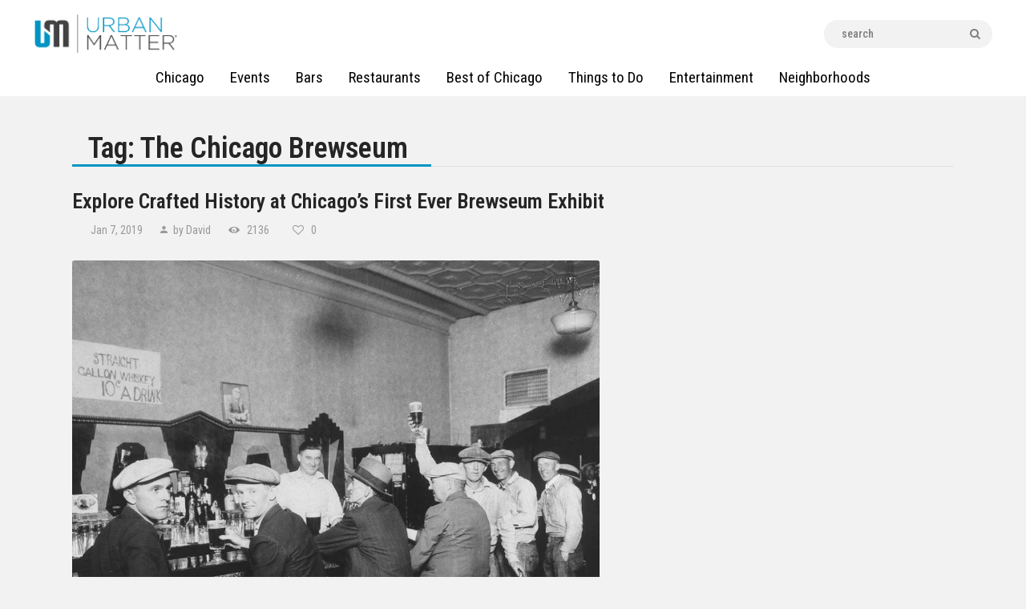

--- FILE ---
content_type: text/css
request_url: https://urbanmatter.com/chicago/wp-content/themes/buzzstone/style.css?ver=a2d1c1ea2d4dcd7422873932470ab1c5
body_size: 49587
content:
/*
Theme Name: Buzzstone
Theme URI: http://buzzstone.ancorathemes.com/
Description: Buzzstone is a Premium WordPress theme that has built-in support for popular Page Builders, slider with swipe gestures, and is SEO- and Retina-ready. The unique system of inheritance and override options allows setting up individual parameters for different sections of your site and supported plugins.
Author: AncoraThemes
Author URI: http://ancorathemes.com/
Version: 1.0.3
License: GNU General Public License v2 or later
License URI: http://www.gnu.org/licenses/gpl-2.0.html
Tags: flexible-header, custom-background, custom-colors, custom-header, custom-menu, featured-image-header, featured-images, full-width-template, microformats, post-formats, theme-options, threaded-comments, translation-ready
Text Domain: buzzstone
*/
/* TABLE OF CONTENTS:

1. Reset tags
2. Default tag's settings
3. Form fields settings
4. WP styles and Screen readers
5. Theme grid
6. Page layouts
7. Section's decorations
   7.1 Header: Logo and Menu
   7.2 Sliders
   7.3 Post info (page/post title, category or tag name, author, meta, etc.)
   7.4 Post Formats
   7.5 Paginations
8. Single page parts
   8.1 Post header
   8.2 Post footer
   8.3 Post author
   8.4 Related posts
   8.5 Comments
   8.6 Page 404
   8.7 Page 'No search results' and 'No archive results'
9. Sidebars
10. Footer areas
11. Utils
12. Registration and Login popups
13. Third part plugins
14. Predefined classes for users

-------------------------------------------------------------- */
/* 1. Reset tags
-------------------------------------------------------------- */
html, body, div, span, applet, object, iframe,
h1, h2, h3, h4, h5, h6, p, blockquote, pre,
a, abbr, acronym, address, big, cite, code,
del, dfn, em, font, ins, kbd, q, s, samp,
small, strike, strong, sub, sup, tt, var,
dl, dt, dd, ol, ul, li,
fieldset, form, label, legend, input, textarea, button,
table, caption, tbody, tfoot, thead, tr, th, td,
article, aside, address, section, video, audio {
  font-family: inherit;
  /*font-size: 100%;*/
  line-height: inherit;
  font-weight: inherit;
  font-style: inherit;
  border: 0;
  outline: 0;
  -ms-word-wrap: break-word;
  word-wrap: break-word; }

html, body {
  margin: 0;
  padding: 0;
  width: 100%; }

html {
  font-size: 100%;
  /* Corrects text resizing oddly in IE6/7 when body font-size is set using em units
										   http://clagnut.com/blog/348/#c790 */
  -webkit-text-size-adjust: 100%;
  /* Prevents iOS text size adjust after orientation change, without disabling user zoom */
  -ms-text-size-adjust: 100%;
  /* www.456bereastreet.com/archive/201012/
										   controlling_text_size_in_safari_for_ios_without_disabling_user_zoom/ */
  -webkit-tap-highlight-color: rgba(0, 0, 0, 0);
  overflow-y: scroll !important;
  overflow-x: hidden;
  height: 100%; }

.ua_gecko h1, .ua_gecko h2, .ua_gecko h3, .ua_gecko h4, .ua_gecko h5, .ua_gecko h6 {
  -webkit-hyphens: manual;
  -ms-hyphens: manual;
  hyphens: manual; }

div.ui-widget,
div.ui-widget .ui-widget,
div.ui-widget .ui-widget-header,
div.ui-widget .ui-widget-content,
div.ui-accordion .ui-accordion-header,
div.ui-widget button,
div.ui-widget input,
div.ui-widget select,
div.ui-widget textarea,
div.ui-state-default,
div.ui-widget-content .ui-state-default,
div.ui-widget-header .ui-state-default {
  font-family: inherit;
  font-size: 1em;
  line-height: inherit; }

div.ui-widget,
div.ui-widget .ui-widget,
div.ui-widget .ui-widget-header,
div.ui-widget .ui-widget-content,
div.ui-accordion .ui-accordion-header,
div.ui-state-default,
div.ui-widget-content .ui-state-default,
div.ui-widget-header .ui-state-default {
  color: inherit;
  background: none;
  border-style: none;
  -webkit-border-radius: 0;
  -ms-border-radius: 0;
  border-radius: 0; }

div.ui-datepicker {
  background-color: #fff; }

div.ui-accordion .ui-accordion-header {
  padding: 0; }

div.ui-accordion .ui-accordion-header-icon {
  display: none; }

div.ui-tabs,
div.ui-tabs .ui-tabs-panel,
div.ui-tabs .ui-tabs-nav {
  padding: 0; }

div.ui-tabs .ui-tabs-nav li {
  float: none;
  margin: 0; }

div.ui-tabs .ui-tabs-nav .ui-tabs-anchor {
  float: none; }

/* 2. Default tag's settings
-------------------------------------------------------------- */
html {
  font-size: 14px; }

body {
  -webkit-font-smoothing: antialiased;
  -moz-osx-font-smoothing: grayscale; }

article, aside, details, figcaption, figure, footer, header, hgroup, nav, section {
  display: block; }

h1, h2, h3, h4, h5, h6 {
  -webkit-hyphens: auto;
  -ms-hyphens: auto;
  hyphens: auto; }

li > ol, li > ul, dl > dd {
  margin-bottom: 0; }

li > p {
  margin-bottom: 0; }

li > p + p {
  margin-top: 0.5em; }

ol, ul {
  padding-left: 1.5em; }

ol li, ul li {
  margin: 7px 0; }

/* Links */
a {
  text-decoration: none;
  background: transparent; }

a,
a:hover,
a:focus,
a:active {
  outline: 0; }

a img {
  border: none; }

a,
button,
input[type="button"],
input[type="submit"] {
  -webkit-transition: color 0.3s ease, background-color 0.3s ease, border-color 0.3s ease;
  -ms-transition: color 0.3s ease, background-color 0.3s ease, border-color 0.3s ease;
  -o-transition: color 0.3s ease, background-color 0.3s ease, border-color 0.3s ease;
  transition: color 0.3s ease, background-color 0.3s ease, border-color 0.3s ease; }

h1 > a, h2 > a, h3 > a, h4 > a, h5 > a, h6 > a {
  display: block; }

p:only-child {
  margin-bottom: 0 !important; }

:active, :focus {
  outline: 0; }

a[href="javascript:void(0)"] {
  cursor: default; }

/* Tables */
table {
  border-collapse: collapse; }

table th + th, table th + td, table td + th, table td + td {
  border-left: 1px solid #ddd; }

table > p {
  margin: 0 !important; }

table td, table th,
.sc_table table th, .sc_table table td {
  padding: 1em 0.5em; }

table th {
  font-size: 1.143em;
  font-weight: 600;
  font-style: normal;
  text-align: center; }

caption {
  font-weight: 700;
  text-align: center; }

/* Blockquotes*/
blockquote {
  position: relative;
  text-align: left;
  padding: 4.35em 4em 4.4em 5.3em;
  -webkit-border-radius: 3px;
  -ms-border-radius: 3px;
  border-radius: 3px; }

blockquote.has-very-dark-gray-color {
  background: transparent !important; }

blockquote:before {
  content: '\e969';
  font-family: "fontello";
  font-size: 2.6em;
  display: block;
  position: absolute;
  z-index: 1;
  top: 5px;
  left: 9px;
  width: 65px;
  height: 60px;
  line-height: 60px;
  text-align: center;
  z-index: 2; }

blockquote:after {
  content: "";
  position: absolute;
  z-index: 1;
  border: 1px solid rgba(255, 255, 255, 0.4);
  -webkit-border-radius: 3px;
  -ms-border-radius: 3px;
  border-radius: 3px;
  display: block;
  left: 25px;
  right: 25px;
  top: 25px;
  bottom: 25px; }

q:before, q:after {
  content: ""; }

blockquote, q {
  quotes: "" ""; }

blockquote p {
  margin: 0;
  font-size: 1.286em;
  line-height: 1.33em;
  font-weight: 600; }

blockquote > cite, blockquote > p > cite {
  display: block;
  font-size: 10px;
  line-height: 1.3em;
  font-weight: 600;
  font-style: normal;
  text-transform: uppercase;
  margin-top: 1.6em;
  letter-spacing: 1px; }

blockquote > * {
  position: relative;
  z-index: 3; }

.blog_mode_post blockquote,
.blog_mode_page blockquote {
  margin: 2.3em 0 2.3em 0; }

.blog_mode_post .comments_list blockquote,
.blog_mode_page .comments_list blockquote {
  margin: 1.5em 0; }

.wp-block-quote.is-large,
.wp-block-quote.is-style-large {
  padding: 2.35em 2.5em 3.4em 3.3em; }

/* Other tags */
dd {
  margin-left: 1.5em; }

dt, b, strong {
  font-weight: bold; }

dfn, em, i {
  font-style: italic; }

pre, code, kbd, tt, var, samp {
  font-family: "Courier New", Courier, monospace;
  font-size: 1em;
  letter-spacing: 0; }

pre {
  overflow: auto;
  max-width: 100%; }

code {
  overflow: auto;
  max-width: 100%;
  padding: 0 1em;
  border: 1px solid #888;
  background-color: #f7f7f7;
  display: inline-block;
  vertical-align: middle;
  word-wrap: break-word; }

pre > code {
  display: block;
  vertical-align: top;
  padding: 1em; }

abbr, acronym {
  border-bottom: 1px dotted;
  cursor: help; }

mark, ins {
  background-color: transparent;
  text-decoration: none; }

sup,
sub {
  font-size: 75%;
  height: 0;
  line-height: 0;
  position: relative;
  vertical-align: baseline; }

sup {
  bottom: 1ex; }

sub {
  top: .5ex; }

small {
  font-size: 80%; }

big {
  font-size: 120%; }

[hidden], template {
  display: none; }

hr {
  height: 0;
  border: none;
  border-top: 1px solid #eee;
  margin: 3.7em 0;
  -webkit-box-sizing: content-box;
  -ms-box-sizing: content-box;
  box-sizing: content-box; }

/* Images */
img {
  max-width: 100%;
  height: auto;
  vertical-align: top; }

figure,
.wp-caption,
.wp-caption-overlay .wp-caption {
  border: 0;
  margin: 0;
  padding: 0;
  overflow: hidden;
  position: relative;
  max-width: 100%;
  -webkit-border-radius: 3px;
  -ms-border-radius: 3px;
  border-radius: 3px; }

figure figcaption,
.wp-block-embed figcaption,
.wp-block-image figcaption,
.wp-block-video figcaption,
.wp-block-gallery .blocks-gallery-image figcaption,
.wp-block-gallery .blocks-gallery-item figcaption,
.wp-caption .wp-caption-text,
.wp-caption .wp-caption-dd,
.wp-caption-overlay .wp-caption .wp-caption-text,
.wp-caption-overlay .wp-caption .wp-caption-dd {
  position: absolute;
  z-index: 1;
  top: auto;
  right: 0;
  bottom: 0;
  left: 0;
  font-size: 10px;
  line-height: 15px;
  font-weight: 600;
  font-style: normal;
  -webkit-transition: all 0.3s;
  -o-transition: all 0.3s;
  transition: all 0.3s;
  margin-bottom: 0;
  text-align: center;
  padding: 12px;
  text-transform: uppercase;
  -webkit-border-radius: 0 0 3px 3px;
  -ms-border-radius: 0 0 3px 3px;
  border-radius: 0 0 3px 3px;
  letter-spacing: 0.9px;
  -webkit-box-sizing: border-box;
  box-sizing: border-box;
  max-height: 50%;
  opacity: 1; }

figure:hover figcaption:not(.editor-rich-text__tinymce),
.wp-caption:hover .wp-caption-text,
.wp-caption:hover .wp-caption-dd,
.wp-caption-overlay .wp-caption:hover .wp-caption-text,
.wp-caption-overlay .wp-caption:hover .wp-caption-dd {
  opacity: 0; }

figure figcaption:hover:not(.editor-rich-text__tinymce),
figure figcaption:hover,
.wp-caption .wp-caption-text:hover,
.wp-caption .wp-caption-dd:hover,
.wp-caption-overlay .wp-caption .wp-caption-text:hover,
.wp-caption-overlay .wp-caption .wp-caption-dd:hover {
  opacity: 1; }

svg:not(:root) {
  overflow: hidden; }

/* Audio and Video */
audio,
canvas,
progress,
video {
  display: inline-block;
  vertical-align: baseline; }

audio:not([controls]) {
  display: none;
  height: 0; }

iframe, video, embed {
  max-width: 100%;
  min-height: 100px;
  vertical-align: top; }

/* Fontello icons */
[class^="icon-"]:before,
[class*=" icon-"]:before {
  font-size: inherit;
  line-height: inherit !important;
  font-weight: inherit;
  font-style: inherit;
  display: inline-block;
  vertical-align: top;
  width: auto;
  margin: 0; }

/* 3. Form fields settings
-------------------------------------------------------------- */
/* Common rules */
form {
  margin-bottom: 0; }

button, input, optgroup, select, textarea, textarea.wp-editor-area {
  font-family: inherit;
  font-size: 1em;
  /* Corrects font size not being inherited in all browsers */
  margin: 0;
  /* Addresses margins set differently in IE6/7, F3/4, S5, Chrome */
  vertical-align: baseline;
  /* Improves appearance and consistency in all browsers */ }

button {
  overflow: visible; }

input[placeholder]::-webkit-input-placeholder,
textarea[placeholder]::-webkit-input-placeholder {
  text-overflow: ellipsis; }

input[placeholder]::-moz-placeholder,
textarea[placeholder]::-moz-placeholder {
  text-overflow: ellipsis; }

input[placeholder]:-ms-input-placeholder,
textarea[placeholder]:-ms-input-placeholder {
  text-overflow: ellipsis; }

input[placeholder]::-ms-input-placeholder,
textarea[placeholder]::-ms-input-placeholder {
  text-overflow: ellipsis; }

input[placeholder]::placeholder,
textarea[placeholder]::placeholder {
  -o-text-overflow: ellipsis;
  text-overflow: ellipsis; }

input[placeholder],
textarea[placeholder] {
  -o-text-overflow: ellipsis;
  text-overflow: ellipsis; }

textarea, textarea.wp-editor-area,
select, option,
input[type="text"],
input[type="number"],
input[type="email"],
input[type="url"],
input[type="tel"],
input[type="search"],
input[type="password"],
input[type="checkbox"],
input[type="radio"] {
  -webkit-transition: color 0.3s ease, background-color 0.3s ease, border-color 0.3s ease;
  -ms-transition: color 0.3s ease, background-color 0.3s ease, border-color 0.3s ease;
  -o-transition: color 0.3s ease, background-color 0.3s ease, border-color 0.3s ease;
  transition: color 0.3s ease, background-color 0.3s ease, border-color 0.3s ease;
  -webkit-box-sizing: border-box;
  -ms-box-sizing: border-box;
  box-sizing: border-box;
  -webkit-border-radius: 0;
  -ms-border-radius: 0;
  border-radius: 0; }

input[type="checkbox"],
input[type="radio"] {
  padding: 0;
  /* Addresses excess padding in IE8/9 */ }

input[type="number"]::-webkit-outer-spin-button {
  height: 50%; }

input[type="number"],
input[type="search"] {
  -webkit-appearance: none;
  /* Addresses appearance set to searchfield in S5, Chrome */
  -webkit-appearance: textfield; }

input[type="search"]::-webkit-search-cancel-button,
input[type="search"]::-webkit-search-decoration {
  -webkit-appearance: none;
  /* Corrects inner padding displayed oddly in S5, Chrome on OSX */ }

button::-moz-focus-inner,
input::-moz-focus-inner {
  /* Corrects inner padding and border displayed oddly in FF3/4 www.sitepen.com/blog/2008/05/14/the-devils-in-the-details-fixing-dojos-toolbar-buttons/ */
  border: 0;
  padding: 0; }

button[disabled],
html input[disabled] {
  cursor: default !important; }

button:focus,
input[type="text"]:focus,
input[type="email"]:focus,
input[type="url"]:focus,
input[type="password"]:focus,
input[type="search"]:focus,
select:focus,
textarea:focus,
textarea.wp-editor-area:focus {
  outline: none; }

input[type="text"],
input[type="number"],
input[type="email"],
input[type="url"],
input[type="tel"],
input[type="password"],
input[type="search"],
select,
textarea,
textarea.wp-editor-area {
  -webkit-appearance: none;
  outline: none;
  resize: none; }

/* Required fields */
label.required:after {
  content: '*';
  display: none;
  vertical-align: text-top;
  font-size: 80%;
  color: #da6f5b; }

/* Field set */
fieldset {
  padding: 1em 1.5em;
  margin: 1.5em 0.2em;
  border: 1px solid #ddd;
  position: relative; }

fieldset legend {
  position: absolute;
  z-index: 1;
  top: -0.6em;
  left: 1.5em;
  background-color: #fff;
  font-weight: 400;
  font-style: italic;
  padding: 0 0.2em;
  letter-spacing: 0; }

/* Buttons */
form button,
input[type="button"],
input[type="reset"],
input[type="submit"],
.theme_button,
.post_item .more-link,
.gallery_preview_show .post_readmore,
.wp-block-button__link,
#buddypress .comment-reply-link,
#buddypress .generic-button a,
#buddypress a.button,
#buddypress button,
#buddypress input[type="button"],
#buddypress input[type="reset"],
#buddypress input[type="submit"],
#buddypress ul.button-nav li a,
#buddypress div.activity-meta a,
a.bp-title-button,
body #booked-profile-page input[type="submit"],
body #booked-profile-page button,
body .booked-list-view input[type="submit"],
body .booked-list-view button,
body table.booked-calendar input[type="submit"],
body table.booked-calendar button,
body .booked-modal input[type="submit"],
body .booked-modal button,
.mc4wp-form .mc4wp-form-fields input[type="submit"],
.sc_button,
.sc_form button,
.tourmaster-tour-search-wrap input.tourmaster-tour-search-submit[type="submit"],
#tribe-bar-form .tribe-bar-submit input[type="submit"],
#tribe-bar-form button,
#tribe-bar-form a,
#tribe-bar-form input,
#tribe-bar-views .tribe-bar-views-list .tribe-bar-views-option a,
.tribe-bar-mini #tribe-bar-views .tribe-bar-views-list .tribe-bar-views-option a,
#tribe-events .tribe-events-button,
.tribe-events-button,
.tribe-events-cal-links a,
.tribe-events-sub-nav li a,
.tribe-events-read-more,
#tribe-events-footer ~ a.tribe-events-ical.tribe-events-button,
.edd_download_purchase_form .button,
#edd-purchase-button,
.edd-submit.button,
.widget_edd_cart_widget .edd_checkout a,
.woocommerce .button, .woocommerce-page .button,
.woocommerce a.button,
.woocommerce button.button,
.woocommerce input.button
.woocommerce #respond input#submit,
.woocommerce input[type="button"], .woocommerce-page input[type="button"],
.woocommerce input[type="submit"], .woocommerce-page input[type="submit"],
.woocommerce .woocommerce-message .button,
.woocommerce ul.products li.product .button,
.woocommerce div.product form.cart .button,
.woocommerce #review_form #respond p.form-submit input[type="submit"],
.woocommerce-page #review_form #respond p.form-submit input[type="submit"],
.woocommerce table.my_account_orders .order-actions .button,
.woocommerce table.cart td.actions .button,
#add_payment_method .wc-proceed-to-checkout a.checkout-button,
.woocommerce-cart .wc-proceed-to-checkout a.checkout-button,
.woocommerce-checkout .wc-proceed-to-checkout a.checkout-button,
.woocommerce #respond input#submit.disabled,
.woocommerce #respond input#submit:disabled,
.woocommerce #respond input#submit[disabled]:disabled,
.woocommerce a.button.disabled,
.woocommerce a.button:disabled,
.woocommerce a.button[disabled]:disabled,
.woocommerce button.button.disabled,
.woocommerce button.button:disabled,
.woocommerce button.button[disabled]:disabled,
.woocommerce input.button.disabled,
.woocommerce input.button:disabled,
.woocommerce input.button[disabled]:disabled,
.yith-woocompare-widget a.clear-all {
  -webkit-appearance: none;
  cursor: pointer;
  display: inline-block;
  vertical-align: top;
  font-size: 16px;
  line-height: 18px;
  font-weight: 500;
  -webkit-box-sizing: border-box;
  -ms-box-sizing: border-box;
  box-sizing: border-box;
  text-transform: none;
  text-align: center;
  padding: 0.83em 4.1em;
  -webkit-border-radius: 25px;
  -ms-border-radius: 25px;
  border-radius: 25px;
  letter-spacing: 0.5px;
  height: auto;
  border-width: 0 !important; }

.sc_button > * {
  position: relative;
  z-index: 1; }

.sc_button_simple {
  -webkit-border-radius: 0;
  -ms-border-radius: 0;
  border-radius: 0; }

.woocommerce button.button:after,
#add_payment_method .wc-proceed-to-checkout a.checkout-button:after,
.woocommerce-cart .wc-proceed-to-checkout a.checkout-button:after,
.woocommerce-checkout .wc-proceed-to-checkout a.checkout-button:after,
.woocommerce table.cart td.actions .button:after,
.woocommerce div.product form.cart .single_add_to_cart_button,
.widget_shopping_cart .buttons a,
.theme_button,
.more-link,
.sc_button {
  position: relative; }

.sc_button.sc_button_size_small,
.theme_button.theme_button_small {
  padding: 0.8em 1.6em; }

/* Bordered button */
.sc_button.sc_button_bordered,
.wp-block-button.is-style-outline > .wp-block-button__link {
  border-width: 2px !important;
  padding: 1.3em 2.8em; }

.sc_layouts_row_type_narrow .sc_button.sc_button_bordered,
.sc_layouts_row_type_narrow .wp-block-button.is-style-outline > .wp-block-button__link {
  padding: 0.8em 1.8em; }

.sc_button.sc_button_bordered.sc_button_size_small {
  padding: 0.6em 1.4em; }

/* Simple button */
.sc_button_simple {
  font-size: 1em;
  line-height: 1.25em;
  font-weight: 400;
  font-style: italic;
  letter-spacing: 0;
  text-transform: none;
  border: none;
  padding: 0 1.8em 0 0; }

.sc_button_simple:before,
.sc_button_simple:after {
  content: '\e93a';
  font-family: "fontello";
  font-style: normal; }

/* Buttons in widgets */
.widget.woocommerce .button,
.widget.WOOCS_CONVERTER .button,
.widget.yith-woocompare-widget a.button,
.widget.yith-woocompare-widget a.clear-all {
  font-size: 16px;
  line-height: 18px; }

.widget.woocommerce .button + .button {
  margin-left: 10px; }

.woocommerce .widget_shopping_cart .buttons a,
.woocommerce.widget_shopping_cart .buttons a {
  margin: 0;
  width: calc(50% - 5px);
  text-align: center;
  padding-left: 0.5em;
  padding-right: 0.5em; }

/* Text fields */
input[type="text"],
input[type="number"],
input[type="email"],
input[type="url"],
input[type="tel"],
input[type="password"],
input[type="search"],
select,
textarea,
textarea.wp-editor-area,
form.mc4wp-form .mc4wp-form-fields input[type="email"],
.tourmaster-form-field input[type="text"],
.tourmaster-form-field input[type="email"],
.tourmaster-form-field input[type="password"],
.tourmaster-form-field textarea,
.tourmaster-form-field select,
.tourmaster-form-field.tourmaster-with-border input[type="text"],
.tourmaster-form-field.tourmaster-with-border input[type="email"],
.tourmaster-form-field.tourmaster-with-border input[type="password"],
.tourmaster-form-field.tourmaster-with-border textarea,
.tourmaster-form-field.tourmaster-with-border select,
.woocommerce table.cart td.actions .coupon .input-text,
.woocommerce #content table.cart td.actions .coupon .input-text,
.woocommerce-page table.cart td.actions .coupon .input-text,
.woocommerce-page #content table.cart td.actions .coupon .input-text,
#buddypress div.dir-search input[type="search"],
#buddypress div.dir-search input[type="text"],
#buddypress li.groups-members-search input[type="search"],
#buddypress li.groups-members-search input[type="text"],
#buddypress .standard-form input[type="color"],
#buddypress .standard-form input[type="date"],
#buddypress .standard-form input[type="datetime-local"],
#buddypress .standard-form input[type="datetime"],
#buddypress .standard-form input[type="email"],
#buddypress .standard-form input[type="month"],
#buddypress .standard-form input[type="number"],
#buddypress .standard-form input[type="password"],
#buddypress .standard-form input[type="range"],
#buddypress .standard-form input[type="search"],
#buddypress .standard-form input[type="tel"],
#buddypress .standard-form input[type="text"],
#buddypress .standard-form input[type="time"],
#buddypress .standard-form input[type="url"],
#buddypress .standard-form input[type="week"],
#buddypress .standard-form select,
#buddypress .standard-form textarea,
#give-recurring-form .form-row input[type="email"],
#give-recurring-form .form-row input[type="password"],
#give-recurring-form .form-row input[type="tel"],
#give-recurring-form .form-row input[type="text"],
#give-recurring-form .form-row input[type="url"],
#give-recurring-form .form-row select,
#give-recurring-form .form-row textarea,
form.give-form .form-row input[type="email"],
form.give-form .form-row input[type="password"],
form.give-form .form-row input[type="tel"],
form.give-form .form-row input[type="text"],
form.give-form .form-row input[type="url"],
form.give-form .form-row select,
form.give-form .form-row textarea,
form[id*="give-form"] .form-row input[type="email"],
form[id*="give-form"] .form-row input[type="password"],
form[id*="give-form"] .form-row input[type="tel"],
form[id*="give-form"] .form-row input[type="text"],
form[id*="give-form"] .form-row input[type="url"],
form[id*="give-form"] .form-row select,
form[id*="give-form"] .form-row textarea,
form[id*="give-form"] .give-donation-amount #give-amount,
form[id*="give-form"] .give-donation-amount #give-amount-text,
form[id*="give-form"] #give-final-total-wrap .give-final-total-amount,
form[id*="give-form"] .give-donation-amount .give-currency-symbol,
form[id*="give-form"] .give-donation-amount .give-currency-symbol.give-currency-position-before,
form[id*="give-form"] .give-donation-amount .give-currency-symbol.give-currency-position-after,
form[id*="give-form"] #give-final-total-wrap .give-donation-total-label {
  padding: 0.68em 1.55em;
  border: 1px solid #ddd;
  -webkit-border-radius: 28px;
  -ms-border-radius: 28px;
  border-radius: 28px; }

textarea,
textarea.wp-editor-area {
  overflow: auto;
  /* Removes default vertical scrollbar in IE6/7/8/9 */
  vertical-align: top;
  /* Improves readability and alignment in all browsers */
  min-height: 10em; }

/* Text fields in widgets */
.widget input[type="text"],
.widget input[type="number"],
.widget input[type="email"],
.widget input[type="url"],
.widget input[type="tel"],
.widget input[type="password"],
.widget input[type="search"],
.widget select,
.widget textarea,
.widget textarea.wp-editor-area {
  padding: 1em 1.2em; }

/* Radio buttons and checkboxes */
input[type="radio"],
input[type="checkbox"],
.edd_price_options ul > li > label > input[type="radio"],
.edd_price_options ul > li > label > input[type="checkbox"],
.wpcf7-radio input[type="radio"],
.wpcf7-checkbox input[type="checkbox"],
.wpcf7-acceptance input[type="checkbox"] {
  display: none; }

label > input[type="radio"],
label > input[type="checkbox"],
input[type="checkbox"].wpcf7-acceptance {
  display: inline-block;
  vertical-align: baseline; }

.wpcf7-radio .wpcf7-list-item-label,
.wpcf7-checkbox .wpcf7-list-item-label {
  cursor: pointer; }

.edd_price_options ul > li > label > input[type="radio"] + span,
.edd_price_options ul > li > label > input[type="checkbox"] + span {
  display: inline-block;
  vertical-align: baseline; }

input[type="radio"] + label,
input[type="checkbox"] + label,
input[type="radio"] + .wpcf7-list-item-label,
input[type="checkbox"] + .wpcf7-list-item-label,
.edd_price_options ul > li > label > input[type="radio"] + span,
.edd_price_options ul > li > label > input[type="checkbox"] + span {
  position: relative;
  padding-left: 1.4em;
  line-height: 1.5em;
  display: inline-block;
  vertical-align: top; }

.wpcf7-list-item-label.wpcf7-list-item-right {
  position: relative;
  padding-right: 1.4em; }

input[type="radio"] + label:before,
input[type="checkbox"] + label:before,
input[type="radio"] + .wpcf7-list-item-label:before,
input[type="checkbox"] + .wpcf7-list-item-label:before,
.wpcf7-list-item-label.wpcf7-list-item-right:before,
.edd_price_options ul > li > label > input[type="radio"] + span:before,
.edd_price_options ul > li > label > input[type="checkbox"] + span:before {
  content: ' ';
  font-family: "fontello";
  font-size: 1.5em;
  display: block;
  text-align: center;
  border: 1px solid #eee;
  width: 0.6em;
  height: 0.6em;
  line-height: 0.53em;
  position: absolute;
  z-index: 1;
  top: 0.2em;
  left: 0;
  -webkit-box-sizing: border-box;
  -ms-box-sizing: border-box;
  box-sizing: border-box; }

.wpcf7-list-item-label.wpcf7-list-item-right:before {
  left: auto;
  right: 0; }

input[type="radio"] + label:before,
input[type="radio"] + .wpcf7-list-item-label:before,
.wpcf7-radio .wpcf7-list-item-label.wpcf7-list-item-right:before,
.edd_price_options ul > li > label > input[type="radio"] + span:before {
  -webkit-border-radius: 50%;
  -ms-border-radius: 50%;
  border-radius: 50%; }

input[type="checkbox"]:checked + label:before,
input[type="checkbox"]:checked + .wpcf7-list-item-label:before,
.wpcf7-checkbox .wpcf7-list-item-checked.wpcf7-list-item-right:before,
.edd_price_options ul > li > label > input[type="checkbox"]:checked + span:before {
  content: '\e8ab'; }

input[type="radio"]:checked + label:before,
input[type="radio"]:checked + .wpcf7-list-item-label:before,
.wpcf7-radio .wpcf7-list-item-checked.wpcf7-list-item-right:before,
.edd_price_options ul > li > label > input[type="radio"]:checked + span:before {
  content: '\e83c'; }

span.wpcf7-list-item {
  margin-left: 0; }

.wpcf7-form textarea {
  max-height: 14.2em;
  margin-bottom: 15px !important; }

.wpcf7 .wpcf7-form input {
  max-width: 66%;
  margin-bottom: 15px; }

.wpcf7 .wpcf7-form .align-center input {
  max-width: 100%; }

.wpcf7 .wpcf7-form .align-center .wpcf7-submit {
  display: block;
  margin-left: auto;
  margin-right: auto; }

.wpcf7 .wpcf7-form .wpcf7-submit {
  margin: 15px 0 0 0; }

div.wpcf7 .wpcf7-submit + .ajax-loader {
  margin: 28px 0 0 10px; }

div.wpcf7 .align-center .wpcf7-submit + .ajax-loader {
  margin: 10px auto 0;
  display: block; }

div.wpcf7 .align-center + div.wpcf7-response-output {
  margin-top: 0.5em; }

.wpcf7 div.wpcf7-response-output {
  margin: 1.5em 0 0; }

.wpcf7-not-valid + span.wpcf7-not-valid-tip {
  margin: -10px 0 10px; }

div.wpcf7-validation-errors, div.wpcf7-acceptance-missing {
  border: 2px solid #ddb837; }

/* Select container (dropdown) */
select {
  -o-text-overflow: ellipsis;
  text-overflow: ellipsis;
  white-space: nowrap; }

select::-ms-expand {
  display: none; }

/* Hide all select fields while page loading */
select:not(.esg-sorting-select):not([class*="trx_addons_attrib_"]) {
  visibility: hidden; }

/* Show all select fields when they inside an our wrapper */
.select_container select:not(.esg-sorting-select):not([class*="trx_addons_attrib_"]) {
  visibility: visible; }

/* Our wrapper to decorate select fields */
.select_container {
  width: 100%;
  position: relative;
  overflow: hidden;
  -webkit-border-radius: 25px;
  -ms-border-radius: 25px;
  border-radius: 25px; }

.select_container,
.select_container:after,
.select_container select {
  -webkit-transition: all 0.3s ease;
  -ms-transition: all 0.3s ease;
  -o-transition: all 0.3s ease;
  transition: all 0.3s ease; }

.select_container:before {
  content: ' ';
  display: block;
  position: absolute;
  z-index: 1;
  top: 0;
  right: -1px;
  bottom: 0;
  left: auto;
  width: 3em;
  z-index: 1;
  pointer-events: none;
  cursor: pointer; }

.sc_input_hover_accent .select_container::before {
  right: 2px;
  top: 2px;
  bottom: 2px;
  -webkit-border-radius: 0;
  -ms-border-radius: 0;
  border-radius: 0; }

.sc_input_hover_iconed .sc_form_field_hover {
  padding: 1.2em 1em !important; }

.select_container:after {
  content: '\e828';
  font-family: "fontello";
  display: block;
  position: absolute;
  z-index: 2;
  top: 50%;
  right: 1em;
  width: 1em;
  height: 1em;
  line-height: 1em;
  text-align: center;
  margin-top: -0.5em;
  pointer-events: none;
  cursor: pointer; }

.select_container select {
  background: none !important;
  border-color: transparent !important;
  width: 100% !important;
  max-width: none !important;
  padding-right: 3em !important;
  -webkit-box-sizing: border-box;
  -ms-box-sizing: border-box;
  box-sizing: border-box; }

.widget .select_container select {
  padding-right: 2em !important;
  padding-top: 0.75em;
  padding-bottom: 0.75em; }

.widget .select_container:before {
  width: 2em; }

.widget .select_container:after {
  right: 0.5em; }

/* Select2 - Advanced select with search */
.select2-container {
  width: 100% !important; }

.select2-container--default .select2-selection--single .select2-selection__placeholder {
  display: inline-block; }

.select2-container.select2-container--default span.select2-choice,
.select2-container.select2-container--default span.select2-selection {
  height: auto;
  border: 1px solid #ddd;
  padding: 0;
  -webkit-border-radius: 25px !important;
  -ms-border-radius: 25px !important;
  border-radius: 25px !important; }

.select2-container--default .select2-selection--single span.select2-selection__rendered {
  line-height: 2.86em;
  -webkit-border-radius: 25px;
  -ms-border-radius: 25px;
  border-radius: 25px; }

.select2-container.select2-container--default .select2-selection .select2-selection__arrow {
  top: 50%;
  -webkit-transform: translateY(-50%);
  -ms-transform: translateY(-50%);
  transform: translateY(-50%); }

.select2-drop-active {
  border: none; }

.select2-dropdown {
  border: 1px solid #ddd; }

.select2-search {
  padding: 4px 0; }

/* 4. WP styles and Screen readers
-------------------------------------------------------------- */
.screen-reader-text {
  clip: rect(1px, 1px, 1px, 1px);
  position: absolute !important;
  margin: 0 !important;
  padding: 0 !important; }

.screen-reader-text:hover,
.screen-reader-text:active,
.screen-reader-text:focus {
  display: block;
  top: 5px;
  left: 5px;
  width: auto;
  height: auto;
  font-size: 0.8em;
  line-height: normal;
  padding: 1em 1.5em;
  color: #21759b;
  background-color: #f1f1f1;
  border-radius: 3px;
  clip: auto !important;
  text-decoration: none;
  /* Above WP toolbar */
  z-index: 100000;
  -webkit-box-shadow: 0 0 2px 2px rgba(0, 0, 0, 0.6);
  -ms-box-shadow: 0 0 2px 2px rgba(0, 0, 0, 0.6);
  box-shadow: 0 0 2px 2px rgba(0, 0, 0, 0.6); }

.alignleft {
  display: inline-block;
  float: left;
  margin-right: 2em;
  margin-bottom: 1em;
  margin-top: 1em; }

.alignright {
  display: inline-block;
  float: right;
  margin-left: 2em;
  margin-bottom: 1em;
  margin-top: 1em; }

.aligncenter {
  clear: both;
  margin-left: auto !important;
  margin-right: auto !important;
  text-align: center;
  margin-bottom: 1em;
  margin-top: 1em; }

figure.alignleft,
figure.alignright {
  margin-top: 0.5em;
  margin-bottom: 0.8em; }

figure.aligncenter {
  margin-bottom: 1em; }

img.alignleft[class*="wp-image"],
img.alignright[class*="wp-image"] {
  margin-bottom: 0.8em; }

/* Sticky posts */
.sticky_wrap {
  margin-bottom: 5em; }

.sticky {
  position: relative;
  border: 2px solid #ddd;
  padding: 2em; }

.sidebar_hide .sticky_wrap .sticky,
.body_style_fullwide .sticky_wrap .sticky,
.body_style_fullscreen .sticky_wrap .sticky {
  text-align: center; }

.sticky .label_sticky {
  display: block;
  position: absolute;
  z-index: 1;
  top: -14px;
  right: -14px;
  width: 0;
  height: 0;
  border: 12px solid transparent;
  border-top-color: #ddd;
  -webkit-transform: rotate(225deg);
  -ms-transform: rotate(225deg);
  transform: rotate(225deg); }

.sticky_wrap .sticky .post_featured {
  display: inline-block; }

.sticky_wrap .sticky .post_categories {
  margin-top: 1em; }

.sticky_wrap .sticky .post_title {
  margin-top: 0.5em;
  margin-bottom: 0;
  text-transform: uppercase;
  letter-spacing: 1px; }

/* Gallery */
.gallery {
  margin: 0 -5px; }

.gallery-item {
  display: inline-block;
  vertical-align: top;
  overflow: hidden;
  -webkit-box-sizing: border-box;
  -ms-box-sizing: border-box;
  box-sizing: border-box; }

.gallery-columns-9 .gallery-item {
  width: 11.11111% !important; }

.gallery-columns-8 .gallery-item {
  width: 12.5% !important; }

.gallery-columns-7 .gallery-item {
  width: 14.28571% !important; }

.gallery-columns-6 .gallery-item {
  width: 16.66667% !important; }

.gallery-columns-5 .gallery-item {
  width: 20% !important; }

.gallery-columns-4 .gallery-item {
  width: 25% !important; }

.gallery-columns-3 .gallery-item {
  width: 33.33333% !important; }

.gallery-columns-2 .gallery-item {
  width: 50% !important; }

.gallery-columns-1 .gallery-item {
  width: 100% !important; }

.gallery-item a {
  display: block; }

.gallery-item a img {
  border: none !important;
  display: block;
  width: 100%; }

.gallery-item .gallery-icon {
  margin: 5px; }

.gallery-item .gallery-caption {
  max-height: 42px;
  left: 5px;
  right: 5px;
  bottom: 5px; }

.gallery-columns-9 .gallery-caption {
  font-size: 0.625em; }

.gallery-columns-8 .gallery-caption {
  font-size: 0.6875em; }

.gallery-columns-7 .gallery-caption {
  font-size: 0.75em; }

.gallery-columns-6 .gallery-caption {
  font-size: 0.8125em; }

/* Post with password */
.post-password-form label {
  display: inline-block;
  vertical-align: top; }

.post-password-form input[type="submit"] {
  display: inline-block;
  margin-left: 0.2em;
  height: 52px;
  padding: 0.5em 2.55em 0.5em; }

.post-password-form input[type="password"] {
  height: 52px;
  padding: 0.5em 1.5em; }

.wp-block-separator:not([class*="is-style"]) {
  width: 15%; }

/* 5. Theme grid
-------------------------------------------------------------- */
.container, .container-fluid {
  margin-right: auto;
  margin-left: auto;
  padding-left: 15px;
  padding-right: 15px; }

.row, .columns_wrap {
  margin-left: 0px;
  margin-right: -30px; }

.row > [class*="column-"],
.columns_wrap > [class*="column-"] {
  display: inline-block;
  vertical-align: top;
  position: relative;
  min-height: 1px;
  padding-left: 0px;
  padding-right: 30px;
  -webkit-box-sizing: border-box;
  -ms-box-sizing: border-box;
  box-sizing: border-box; }

.row.columns_padding_left, .columns_wrap.columns_padding_left, .vc_row.columns_padding_left {
  margin-left: -30px;
  margin-right: 0; }

.vc_row.columns_padding_left .vc_column_container > .vc_column-inner,
.row.columns_padding_left > [class*="column-"], .columns_wrap.columns_padding_left > [class*="column-"],
.row > [class*="column-"].columns_padding_left, .columns_wrap > [class*="column-"].columns_padding_left {
  padding-left: 30px;
  padding-right: 0; }

.vc_row.columns_padding_right,
.row.columns_padding_right,
.columns_wrap.columns_padding_right {
  margin-left: 0;
  margin-right: -30px; }

.vc_row.columns_padding_right .vc_column_container > .vc_column-inner,
.row.columns_padding_right > [class*="column-"], .columns_wrap.columns_padding_right > [class*="column-"],
.row > [class*="column-"].columns_padding_right, .columns_wrap > [class*="column-"].columns_padding_right {
  padding-left: 0;
  padding-right: 30px; }

.vc_row,
.row.columns_padding_center,
.columns_wrap.columns_padding_center {
  margin-left: -15px;
  margin-right: -15px; }

.vc_column_container > .vc_column-inner,
.row.columns_padding_center > [class*="column-"], .columns_wrap.columns_padding_center > [class*="column-"],
.row > [class*="column-"].columns_padding_center, .columns_wrap > [class*="column-"].columns_padding_center {
  padding-left: 15px;
  padding-right: 15px; }

.row.columns_padding_bottom > [class*="column-"], .columns_wrap.columns_padding_bottom > [class*="column-"],
.row > [class*="column-"].columns_padding_bottom, .columns_wrap > [class*="column-"].columns_padding_bottom {
  padding-bottom: 30px; }

.sc_blogger.no_margin .row, .sc_blogger.no_margin .columns_wrap,
.row.no_margin, .columns_wrap.no_margin {
  margin-left: 0 !important;
  margin-right: 0 !important; }

.sc_blogger.no_margin .row > [class*="column-"], .sc_blogger.no_margin .columns_wrap > [class*="column-"],
.row.no_margin > [class*="column-"], .columns_wrap.no_margin > [class*="column-"] {
  padding: 0 !important; }

/* Columns, push, pull and offset sizes */
.column-1,
.column-1_1 {
  width: 100%; }

.column-1_2 {
  width: 50%; }

.push-1_2 {
  left: 50%; }

.pull-1_2 {
  right: 50%; }

.offset-1_2 {
  margin-left: 50%; }

.column-1_3 {
  width: 33.33333%; }

.push-1_3 {
  left: 33.33333%; }

.pull-1_3 {
  right: 33.33333%; }

.offset-1_3 {
  margin-left: 33.33333%; }

.column-1_4 {
  width: 25%; }

.push-1_4 {
  left: 25%; }

.pull-1_4 {
  right: 25%; }

.offset-1_4 {
  margin-left: 25%; }

.column-1_5 {
  width: 20%; }

.push-1_5 {
  left: 20%; }

.pull-1_5 {
  right: 20%; }

.offset-1_5 {
  margin-left: 20%; }

.column-1_6 {
  width: 16.66667%; }

.push-1_6 {
  left: 16.66667%; }

.pull-1_6 {
  right: 16.66667%; }

.offset-1_6 {
  margin-left: 16.66667%; }

.column-1_7 {
  width: 14.28571%; }

.push-1_7 {
  left: 14.28571%; }

.pull-1_7 {
  right: 14.28571%; }

.offset-1_7 {
  margin-left: 14.28571%; }

.column-1_8 {
  width: 12.5%; }

.push-1_8 {
  left: 12.5%; }

.pull-1_8 {
  right: 12.5%; }

.offset-1_8 {
  margin-left: 12.5%; }

.column-1_9 {
  width: 11.11111%; }

.push-1_9 {
  left: 11.11111%; }

.pull-1_9 {
  right: 11.11111%; }

.offset-1_9 {
  margin-left: 11.11111%; }

.column-1_10 {
  width: 10%; }

.push-1_10 {
  left: 10%; }

.pull-1_10 {
  right: 10%; }

.offset-1_10 {
  margin-left: 10%; }

.column-1_11 {
  width: 9.09091%; }

.push-1_11 {
  left: 9.09091%; }

.pull-1_11 {
  right: 9.09091%; }

.offset-1_11 {
  margin-left: 9.09091%; }

.column-1_12 {
  width: 8.33333%; }

.push-1_12 {
  left: 8.33333%; }

.pull-1_12 {
  right: 8.33333%; }

.offset-1_12 {
  margin-left: 8.33333%; }

.column-2_2 {
  width: 100%; }

.column-2_3 {
  width: 66.66667%; }

.push-2_3 {
  left: 66.66667%; }

.pull-2_3 {
  right: 66.66667%; }

.offset-2_3 {
  margin-left: 66.66667%; }

.column-2_4 {
  width: 50%; }

.push-2_4 {
  left: 50%; }

.pull-2_4 {
  right: 50%; }

.offset-2_4 {
  margin-left: 50%; }

.column-2_5 {
  width: 40%; }

.push-2_5 {
  left: 40%; }

.pull-2_5 {
  right: 40%; }

.offset-2_5 {
  margin-left: 40%; }

.column-2_6 {
  width: 33.33333%; }

.push-2_6 {
  left: 33.33333%; }

.pull-2_6 {
  right: 33.33333%; }

.offset-2_6 {
  margin-left: 33.33333%; }

.column-2_7 {
  width: 28.57143%; }

.push-2_7 {
  left: 28.57143%; }

.pull-2_7 {
  right: 28.57143%; }

.offset-2_7 {
  margin-left: 28.57143%; }

.column-2_8 {
  width: 25%; }

.push-2_8 {
  left: 25%; }

.pull-2_8 {
  right: 25%; }

.offset-2_8 {
  margin-left: 25%; }

.column-2_9 {
  width: 22.22222%; }

.push-2_9 {
  left: 22.22222%; }

.pull-2_9 {
  right: 22.22222%; }

.offset-2_9 {
  margin-left: 22.22222%; }

.column-2_10 {
  width: 20%; }

.push-2_10 {
  left: 20%; }

.pull-2_10 {
  right: 20%; }

.offset-2_10 {
  margin-left: 20%; }

.column-2_11 {
  width: 18.18182%; }

.push-2_11 {
  left: 18.18182%; }

.pull-2_11 {
  right: 18.18182%; }

.offset-2_11 {
  margin-left: 18.18182%; }

.column-2_12 {
  width: 16.66667%; }

.push-2_12 {
  left: 16.66667%; }

.pull-2_12 {
  right: 16.66667%; }

.offset-2_12 {
  margin-left: 16.66667%; }

.column-3_3 {
  width: 100%; }

.column-3_4 {
  width: 75%; }

.push-3_4 {
  left: 75%; }

.pull-3_4 {
  right: 75%; }

.offset-3_4 {
  margin-left: 75%; }

.column-3_5 {
  width: 60%; }

.push-3_5 {
  left: 60%; }

.pull-3_5 {
  right: 60%; }

.offset-3_5 {
  margin-left: 60%; }

.column-3_6 {
  width: 50%; }

.push-3_6 {
  left: 50%; }

.pull-3_6 {
  right: 50%; }

.offset-3_6 {
  margin-left: 50%; }

.column-3_7 {
  width: 42.85714%; }

.push-3_7 {
  left: 42.85714%; }

.pull-3_7 {
  right: 42.85714%; }

.offset-3_7 {
  margin-left: 42.85714%; }

.column-3_8 {
  width: 37.5%; }

.push-3_8 {
  left: 37.5%; }

.pull-3_8 {
  right: 37.5%; }

.offset-3_8 {
  margin-left: 37.5%; }

.column-3_9 {
  width: 33.33333%; }

.push-3_9 {
  left: 33.33333%; }

.pull-3_9 {
  right: 33.33333%; }

.offset-3_9 {
  margin-left: 33.33333%; }

.column-3_10 {
  width: 30%; }

.push-3_10 {
  left: 30%; }

.pull-3_10 {
  right: 30%; }

.offset-3_10 {
  margin-left: 30%; }

.column-3_11 {
  width: 27.27273%; }

.push-3_11 {
  left: 27.27273%; }

.pull-3_11 {
  right: 27.27273%; }

.offset-3_11 {
  margin-left: 27.27273%; }

.column-3_12 {
  width: 25%; }

.push-3_12 {
  left: 25%; }

.pull-3_12 {
  right: 25%; }

.offset-3_12 {
  margin-left: 25%; }

.column-4_4 {
  width: 100%; }

.column-4_5 {
  width: 80%; }

.push-4_5 {
  left: 80%; }

.pull-4_5 {
  right: 80%; }

.offset-4_5 {
  margin-left: 80%; }

.column-4_6 {
  width: 66.66667%; }

.push-4_6 {
  left: 66.66667%; }

.pull-4_6 {
  right: 66.66667%; }

.offset-4_6 {
  margin-left: 66.66667%; }

.column-4_7 {
  width: 57.14286%; }

.push-4_7 {
  left: 57.14286%; }

.pull-4_7 {
  right: 57.14286%; }

.offset-4_7 {
  margin-left: 57.14286%; }

.column-4_8 {
  width: 50%; }

.push-4_8 {
  left: 50%; }

.pull-4_8 {
  right: 50%; }

.offset-4_8 {
  margin-left: 50%; }

.column-4_9 {
  width: 44.44444%; }

.push-4_9 {
  left: 44.44444%; }

.pull-4_9 {
  right: 44.44444%; }

.offset-4_9 {
  margin-left: 44.44444%; }

.column-4_10 {
  width: 40%; }

.push-4_10 {
  left: 40%; }

.pull-4_10 {
  right: 40%; }

.offset-4_10 {
  margin-left: 40%; }

.column-4_11 {
  width: 36.36364%; }

.push-4_11 {
  left: 36.36364%; }

.pull-4_11 {
  right: 36.36364%; }

.offset-4_11 {
  margin-left: 36.36364%; }

.column-4_12 {
  width: 33.33333%; }

.push-4_12 {
  left: 33.33333%; }

.pull-4_12 {
  right: 33.33333%; }

.offset-4_12 {
  margin-left: 33.33333%; }

.column-5_5 {
  width: 100%; }

.column-5_6 {
  width: 83.33333%; }

.push-5_6 {
  left: 83.33333%; }

.pull-5_6 {
  right: 83.33333%; }

.offset-5_6 {
  margin-left: 83.33333%; }

.column-5_7 {
  width: 71.42857%; }

.push-5_7 {
  left: 71.42857%; }

.pull-5_7 {
  right: 71.42857%; }

.offset-5_7 {
  margin-left: 71.42857%; }

.column-5_8 {
  width: 62.5%; }

.push-5_8 {
  left: 62.5%; }

.pull-5_8 {
  right: 62.5%; }

.offset-5_8 {
  margin-left: 62.5%; }

.column-5_9 {
  width: 55.55556%; }

.push-5_9 {
  left: 55.55556%; }

.pull-5_9 {
  right: 55.55556%; }

.offset-5_9 {
  margin-left: 55.55556%; }

.column-5_10 {
  width: 50%; }

.push-5_10 {
  left: 50%; }

.pull-5_10 {
  right: 50%; }

.offset-5_10 {
  margin-left: 50%; }

.column-5_11 {
  width: 45.45455%; }

.push-5_11 {
  left: 45.45455%; }

.pull-5_11 {
  right: 45.45455%; }

.offset-5_11 {
  margin-left: 45.45455%; }

.column-5_12 {
  width: 41.66667%; }

.push-5_12 {
  left: 41.66667%; }

.pull-5_12 {
  right: 41.66667%; }

.offset-5_12 {
  margin-left: 41.66667%; }

.column-6_6 {
  width: 100%; }

.column-6_7 {
  width: 85.71429%; }

.push-6_7 {
  left: 85.71429%; }

.pull-6_7 {
  right: 85.71429%; }

.offset-6_7 {
  margin-left: 85.71429%; }

.column-6_8 {
  width: 75%; }

.push-6_8 {
  left: 75%; }

.pull-6_8 {
  right: 75%; }

.offset-6_8 {
  margin-left: 75%; }

.column-6_9 {
  width: 66.66667%; }

.push-6_9 {
  left: 66.66667%; }

.pull-6_9 {
  right: 66.66667%; }

.offset-6_9 {
  margin-left: 66.66667%; }

.column-6_10 {
  width: 60%; }

.push-6_10 {
  left: 60%; }

.pull-6_10 {
  right: 60%; }

.offset-6_10 {
  margin-left: 60%; }

.column-6_11 {
  width: 54.54545%; }

.push-6_11 {
  left: 54.54545%; }

.pull-6_11 {
  right: 54.54545%; }

.offset-6_11 {
  margin-left: 54.54545%; }

.column-6_12 {
  width: 50%; }

.push-6_12 {
  left: 50%; }

.pull-6_12 {
  right: 50%; }

.offset-6_12 {
  margin-left: 50%; }

.column-7_7 {
  width: 100%; }

.column-7_8 {
  width: 87.5%; }

.push-7_8 {
  left: 87.5%; }

.pull-7_8 {
  right: 87.5%; }

.offset-7_8 {
  margin-left: 87.5%; }

.column-7_9 {
  width: 77.77778%; }

.push-7_9 {
  left: 77.77778%; }

.pull-7_9 {
  right: 77.77778%; }

.offset-7_9 {
  margin-left: 77.77778%; }

.column-7_10 {
  width: 70%; }

.push-7_10 {
  left: 70%; }

.pull-7_10 {
  right: 70%; }

.offset-7_10 {
  margin-left: 70%; }

.column-7_11 {
  width: 63.63636%; }

.push-7_11 {
  left: 63.63636%; }

.pull-7_11 {
  right: 63.63636%; }

.offset-7_11 {
  margin-left: 63.63636%; }

.column-7_12 {
  width: 58.33333%; }

.push-7_12 {
  left: 58.33333%; }

.pull-7_12 {
  right: 58.33333%; }

.offset-7_12 {
  margin-left: 58.33333%; }

.column-8_8 {
  width: 100%; }

.column-8_9 {
  width: 88.88889%; }

.push-8_9 {
  left: 88.88889%; }

.pull-8_9 {
  right: 88.88889%; }

.offset-8_9 {
  margin-left: 88.88889%; }

.column-8_10 {
  width: 80%; }

.push-8_10 {
  left: 80%; }

.pull-8_10 {
  right: 80%; }

.offset-8_10 {
  margin-left: 80%; }

.column-8_11 {
  width: 72.72727%; }

.push-8_11 {
  left: 72.72727%; }

.pull-8_11 {
  right: 72.72727%; }

.offset-8_11 {
  margin-left: 72.72727%; }

.column-8_12 {
  width: 66.66667%; }

.push-8_12 {
  left: 66.66667%; }

.pull-8_12 {
  right: 66.66667%; }

.offset-8_12 {
  margin-left: 66.66667%; }

.column-9_9 {
  width: 100%; }

.column-9_10 {
  width: 90%; }

.push-9_10 {
  left: 90%; }

.pull-9_10 {
  right: 90%; }

.offset-9_10 {
  margin-left: 90%; }

.column-9_11 {
  width: 81.81818%; }

.push-9_11 {
  left: 81.81818%; }

.pull-9_11 {
  right: 81.81818%; }

.offset-9_11 {
  margin-left: 81.81818%; }

.column-9_12 {
  width: 75%; }

.push-9_12 {
  left: 75%; }

.pull-9_12 {
  right: 75%; }

.offset-9_12 {
  margin-left: 75%; }

.column-10_10 {
  width: 100%; }

.column-10_11 {
  width: 90.90909%; }

.push-10_11 {
  left: 90.90909%; }

.pull-10_11 {
  right: 90.90909%; }

.offset-10_11 {
  margin-left: 90.90909%; }

.column-10_12 {
  width: 83.33333%; }

.push-10_12 {
  left: 83.33333%; }

.pull-10_12 {
  right: 83.33333%; }

.offset-10_12 {
  margin-left: 83.33333%; }

.column-11_11 {
  width: 100%; }

.column-11_12 {
  width: 91.66667%; }

.push-11_12 {
  left: 91.66667%; }

.pull-11_12 {
  right: 91.66667%; }

.offset-11_12 {
  margin-left: 91.66667%; }

.column-12_12 {
  width: 100%; }

/* Utils */
.clearfix:after,
.container:after,
.container-fluid:after,
.row:after,
.columns_wrap:after {
  content: " ";
  clear: both;
  width: 100%;
  height: 0;
  display: block; }

.center-block {
  display: block;
  margin-left: auto;
  margin-right: auto; }

.pull-right {
  float: right !important; }

.pull-left {
  float: left !important; }

.affix {
  position: fixed;
  -webkit-transform: translate3d(0, 0, 0);
  -ms-transform: translate3d(0, 0, 0);
  transform: translate3d(0, 0, 0); }

.visible {
  visibility: visible; }

.invisible {
  visibility: hidden; }

.show {
  display: block !important; }

.hide {
  display: none !important; }

.hidden {
  display: none !important;
  visibility: hidden !important; }

.text-hide {
  font-size: 0;
  line-height: 0;
  color: transparent;
  text-shadow: none;
  background-color: transparent;
  border: 0; }

.vertical-centered {
  overflow: hidden; }

.vertical-centered:before {
  content: ' ';
  width: 0;
  height: 100%;
  margin-left: -0.3em; }

.vertical-centered:before,
.vertical-centered > * {
  display: inline-block;
  vertical-align: middle; }

.buzzstone_loading {
  background-image: url(images/preloader.gif) !important;
  background-position: center !important;
  background-repeat: no-repeat !important; }

/* 6. Page layouts
-------------------------------------------------------------- */
.page_wrap {
  min-height: 100vh;
  overflow: hidden; }

.page_wrap,
.content_wrap {
  margin: 0 auto; }

.body_style_boxed {
  background-color: #f0f0f0;
  background-attachment: fixed;
  background-position: center top;
  background-repeat: no-repeat;
  background-size: cover;
  background-size: cover; }

.body_style_boxed .page_wrap {
  width: 1358px; }

.page_content_wrap {
  padding-top: 4rem;
  padding-bottom: 7.7rem; }

.remove_margins .page_content_wrap {
  padding-top: 0 !important;
  padding-bottom: 0 !important; }

.content_wrap,
.content_container {
  width: 1278px;
  margin: 0 auto; }

.content_wrap .content_wrap,
.content_wrap .content_container,
.content_container .content_wrap,
.content_container .content_container {
  width: 100%; }

.content_wrap:after,
.content_container:after {
  content: " ";
  clear: both;
  width: 100%;
  height: 0;
  display: block; }

.body_style_fullwide .content_wrap {
  max-width: 1920px;
  margin: 0 auto;
  width: 100% !important;
  padding-left: 130px;
  padding-right: 130px;
  -webkit-box-sizing: border-box;
  -ms-box-sizing: border-box;
  box-sizing: border-box; }

.content, .sidebar, .sidebar_inner {
  -webkit-box-sizing: border-box;
  -ms-box-sizing: border-box;
  box-sizing: border-box; }

.sidebar_fixed_placeholder {
  min-height: 1px; }

.page_content_wrap .content_wrap {
  position: relative; }

/* Content and Sidebar */
body.body_style_wide:not(.expand_content) [class*="content_wrap"] > .content,
body.body_style_boxed:not(.expand_content) [class*="content_wrap"] > .content {
  width: 878px; }

[class*="content_wrap"] > .sidebar {
  width: 370px; }

.sidebar_hide [class*="content_wrap"] > .content {
  margin-left: auto;
  margin-right: auto; }

.sidebar_right [class*="content_wrap"] > .content {
  float: left; }

.sidebar_right [class*="content_wrap"] > .sidebar {
  float: right; }

.sidebar_left [class*="content_wrap"] > .content {
  float: right; }

.sidebar_left [class*="content_wrap"] > .sidebar {
  float: left; }

/* Fullwide or Fullscreen with sidebar */
.body_style_fullwide [class*="content_wrap"] > .content,
.body_style_fullscreen [class*="content_wrap"] > .content {
  width: 100%; }

.body_style_fullwide.sidebar_right [class*="content_wrap"] > .content,
.body_style_fullscreen.sidebar_right [class*="content_wrap"] > .content {
  padding-right: 400px; }

.body_style_fullwide.sidebar_right [class*="content_wrap"] > .sidebar,
.body_style_fullscreen.sidebar_right [class*="content_wrap"] > .sidebar {
  margin-left: -370px; }

.body_style_fullwide.sidebar_left [class*="content_wrap"] > .content,
.body_style_fullscreen.sidebar_left [class*="content_wrap"] > .content {
  padding-left: 400px; }

.body_style_fullwide.sidebar_left [class*="content_wrap"] > .sidebar,
.body_style_fullscreen.sidebar_left [class*="content_wrap"] > .sidebar {
  margin-right: -370px; }

.body_style_fullscreen .page_content_wrap {
  overflow: hidden;
  padding: 0;
  position: relative;
  /* Need to correct 'sticky' sidebar position */ }

/* Boxed style for articles and sidebar */
.body_style_fullscreen [class*="content_wrap"] > .content > article.page {
  padding: 0; }

/* 7. Section's decorations
=============================================================== */
/* 7.1 Header
-------------------------------------------------------------- */
/* Top panel */
.top_panel {
  position: relative;
  z-index: 8000;
  padding: 0.01px 0;
  background-position: center;
  background-repeat: no-repeat;
  background-size: cover; }

.top_panel .row > [class*="column-"],
.top_panel .columns_wrap > [class*="column-"] {
  vertical-align: middle; }

.top_panel.with_bg_image:before {
  content: ' ';
  position: absolute;
  z-index: -1;
  top: 0;
  left: 0;
  right: 0;
  bottom: 0;
  background: rgba(0, 0, 0, 0.7); }

/* Background video in the header */
#background_video {
  -o-object-fit: cover;
  object-fit: cover;
  overflow: hidden;
  position: absolute;
  z-index: -1 !important;
  top: 50%;
  left: 50%;
  -webkit-transform: translate(-50%, -50%);
  -ms-transform: translate(-50%, -50%);
  transform: translate(-50%, -50%);
  width: 100%;
  height: 100%; }

div#background_video {
  position: absolute !important; }

div#background_video:after {
  content: ' ';
  position: absolute;
  z-index: 2;
  top: 0;
  left: 0;
  width: 100%;
  height: 100%;
  background-color: rgba(255, 255, 255, 0.3); }

div#background_video iframe,
div#background_video video {
  position: absolute;
  z-index: 1;
  top: 50% !important;
  left: 50% !important;
  -webkit-transform: translate(-50%, 50%) !important;
  -ms-transform: translate(-50%, 50%) !important;
  transform: translate(-50%, 50%) !important;
  max-width: none; }

#tubular-container {
  display: none; }

.top_panel.with_bg_video {
  background: #000; }

/* Header positions */
.header_position_over .page_wrap {
  position: relative; }

.header_position_over .top_panel {
  position: absolute;
  z-index: 8000;
  top: 0;
  left: 0;
  width: 100%;
  background: none !important; }

.header_position_over .top_panel .sc_layouts_row[class*="scheme_"]:not(.sc_layouts_row_fixed_on) {
  background-color: transparent; }

.header_position_under .top_panel {
  position: relative;
  z-index: 2;
  -webkit-box-sizing: border-box;
  -ms-box-sizing: border-box;
  box-sizing: border-box; }

.header_position_under .top_panel_mask {
  display: none;
  background-color: #000;
  opacity: 0;
  pointer-events: none;
  position: absolute;
  z-index: 9999;
  top: 0;
  left: 0;
  right: 0;
  bottom: 0; }

.header_position_under .page_content_wrap {
  position: relative;
  z-index: 4; }

.header_position_under .footer_wrap {
  position: relative;
  z-index: 3; }

/* Default header layouts
---------------------------------------------- */
/* Add transition to the default header */
.top_panel_default .sc_layouts_row_fixed_on {
  -webkit-transition: padding 0.3s ease;
  -ms-transition: padding 0.3s ease;
  -o-transition: padding 0.3s ease;
  transition: padding 0.3s ease; }

.top_panel_default .sc_layouts_row .custom-logo-link img,
.top_panel_default .sc_layouts_row .sc_layouts_logo img {
  -webkit-transition: max-height 0.3s ease;
  -ms-transition: max-height 0.3s ease;
  -o-transition: max-height 0.3s ease;
  transition: max-height 0.3s ease; }

/* Main menu in the default header */
.top_panel_default .sc_layouts_menu_nav > li.menu-item-has-children > a:after {
  content: '\e828';
  font-family: "fontello"; }

.top_panel_default .sc_layouts_menu_nav li li.menu-item-has-children > a:after {
  content: '\e836';
  font-family: "fontello"; }

.top_panel_default .sc_layouts_menu_mobile_button .sc_layouts_item_icon:before {
  content: '\e8ba';
  font-family: "fontello"; }

/* Vertical menus */
.sc_layouts_menu_dir_vertical .sc_layouts_menu_nav li.menu-item-has-children > a > .open_child_menu {
  display: none;
  position: absolute;
  z-index: 2;
  top: 0;
  right: 0;
  bottom: 0;
  width: 2.2em; }

/* Side menu
----------------------------------------------------------- */
body.menu_style_side {
  width: auto;
  -webkit-box-sizing: content-box;
  -ms-box-sizing: content-box;
  box-sizing: content-box; }

body.menu_style_left {
  margin-left: 6rem; }

body.menu_style_right {
  margin-right: 6rem; }

.menu_style_side .body_wrap {
  position: relative;
  overflow: hidden;
  max-width: 100%; }

.menu_style_side .menu_side_wrap {
  position: fixed;
  z-index: 20000;
  top: 0;
  right: auto;
  bottom: 0;
  left: 0;
  width: 6rem;
  -webkit-transition: left 0.3s ease, right 0.3s ease;
  -ms-transition: left 0.3s ease, right 0.3s ease;
  -o-transition: left 0.3s ease, right 0.3s ease;
  transition: left 0.3s ease, right 0.3s ease; }

.menu_style_right .menu_side_wrap {
  left: auto;
  right: 0; }

.admin-bar .menu_side_wrap {
  top: 32px; }

@media (max-width: 782px) {
  .admin-bar .menu_side_wrap {
    top: 46px; } }

@media (max-width: 600px) {
  .admin-bar .menu_side_wrap {
    top: 0; } }

.menu_side_wrap .menu_side_inner {
  display: block;
  position: absolute;
  z-index: 1;
  top: 0;
  left: 0;
  right: 0;
  bottom: 0;
  -webkit-box-sizing: border-box;
  -ms-box-sizing: border-box;
  box-sizing: border-box; }

.menu_style_side .menu_side_wrap .sc_layouts_logo {
  display: block;
  padding: 25% 10%;
  text-align: center;
  border-bottom: 1px solid #ddd;
  position: relative;
  z-index: 1; }

.menu_style_side .menu_side_wrap .logo_text {
  font-size: 1em;
  letter-spacing: 0;
  text-align: center;
  -webkit-transform: rotate(-90deg);
  -ms-transform: rotate(-90deg);
  transform: rotate(-90deg); }

.menu_style_side .menu_side_wrap .logo_slogan {
  display: none; }

.menu_side_wrap .menu_mobile_button {
  display: block;
  position: relative;
  left: 0;
  right: auto;
  top: 0; }

.menu_side_wrap .menu_side_button {
  display: none;
  font-size: 16px;
  margin-top: -1.5em;
  overflow: hidden;
  cursor: pointer;
  position: absolute;
  z-index: 1;
  top: 50%;
  left: -1.5em;
  width: 3em;
  height: 3em;
  line-height: 3em;
  text-align: center;
  -webkit-box-sizing: border-box;
  -ms-box-sizing: border-box;
  box-sizing: border-box;
  -webkit-transition: left 0.3s ease, right 0.3s ease;
  -ms-transition: left 0.3s ease, right 0.3s ease;
  -o-transition: left 0.3s ease, right 0.3s ease;
  transition: left 0.3s ease, right 0.3s ease; }

.menu_style_right .menu_side_wrap .menu_side_button {
  text-align: left;
  padding-left: 10px;
  -webkit-border-radius: 50% 0 0 50%;
  -ms-border-radius: 50% 0 0 50%;
  border-radius: 50% 0 0 50%; }

.menu_style_left .menu_side_wrap .menu_side_button {
  left: auto;
  right: -1.5em;
  text-align: right;
  padding-right: 10px;
  -webkit-border-radius: 0 50% 50% 0;
  -ms-border-radius: 0 50% 50% 0;
  border-radius: 0 50% 50% 0; }

.menu_style_right .menu_side_wrap .menu_side_button:before {
  content: '\e92a'; }

.menu_style_right .menu_side_wrap.opened .menu_side_button:before {
  content: '\e92b'; }

.menu_style_left .menu_side_wrap .menu_side_button:before {
  content: '\e92b'; }

.menu_style_left .menu_side_wrap.opened .menu_side_button:before {
  content: '\e92a'; }

#toc_menu {
  display: none;
  position: absolute;
  top: 50%;
  left: 50%;
  width: 100%;
  margin: -50% 0 0 -50%; }

.toc_menu_item {
  position: relative;
  z-index: 1; }

.toc_menu_item .toc_menu_icon {
  display: block;
  position: relative;
  color: #888;
  height: 1.5em;
  line-height: 1.5em;
  text-align: center; }

.toc_menu_item .toc_menu_icon:before {
  display: inline-block;
  line-height: inherit;
  color: inherit; }

.toc_menu_item .toc_menu_icon_default:before {
  content: ' ';
  margin-top: 0.75em;
  width: 0.5em;
  height: 1px;
  background-color: #888; }

.toc_menu_item:hover .toc_menu_icon,
.toc_menu_item_active .toc_menu_icon {
  color: #292929; }

.toc_menu_item:hover .toc_menu_icon_default:before,
.toc_menu_item_active .toc_menu_icon_default:before {
  background-color: #292929; }

.toc_menu_item_active .toc_menu_icon_default:before {
  width: 1.5em; }

.toc_menu_item .toc_menu_description {
  position: absolute;
  top: 0;
  right: -20em;
  opacity: 0;
  white-space: nowrap;
  -webkit-transition: all 0.6s ease-out;
  -ms-transition: all 0.6s ease-out;
  -o-transition: all 0.6s ease-out;
  transition: all 0.6s ease-out; }

.toc_menu_item:hover .toc_menu_description {
  right: 100%;
  margin-right: 1.5em;
  opacity: 1; }

.menu_side_inner #toc_menu {
  display: block;
  position: relative;
  z-index: 0;
  -webkit-transition: top 0.3s ease;
  -ms-transition: top 0.3s ease;
  -o-transition: top 0.3s ease;
  transition: top 0.3s ease; }

.menu_side_icons #toc_menu {
  left: 0;
  top: 0;
  margin: 0; }

.menu_side_icons .toc_menu_item .toc_menu_description {
  height: 6rem;
  font-size: 1.0667em;
  line-height: 6rem;
  font-weight: bold;
  text-transform: uppercase;
  top: 0; }

.menu_side_icons .toc_menu_item:hover .toc_menu_description {
  margin-right: 0; }

.menu_side_icons .toc_menu_item .toc_menu_description span {
  display: inline-block;
  vertical-align: middle;
  padding: 0 3em;
  letter-spacing: 1px; }

.menu_side_icons .toc_menu_item .toc_menu_icon {
  width: 100%;
  height: 6rem;
  line-height: 6rem;
  -webkit-box-sizing: content-box;
  -ms-box-sizing: content-box;
  box-sizing: content-box;
  border-bottom: 1px solid #ddd; }

.menu_side_icons .toc_menu_item .toc_menu_icon:before {
  font-size: 2rem;
  line-height: inherit;
  font-weight: normal; }

.menu_side_dots #toc_menu .toc_menu_item .toc_menu_icon {
  text-align: center; }

.menu_side_dots #toc_menu .toc_menu_item .toc_menu_icon:before {
  content: ' ';
  width: 5px;
  height: 5px;
  line-height: inherit;
  -webkit-border-radius: 50%;
  -ms-border-radius: 50%;
  border-radius: 50%; }

.menu_side_dots #toc_menu .toc_menu_item_active .toc_menu_icon:before {
  width: 9px;
  height: 9px;
  line-height: 9px;
  text-align: center; }

.menu_style_left .toc_menu_item .toc_menu_description {
  left: -20em;
  right: auto; }

.menu_style_left .toc_menu_item:hover .toc_menu_description {
  left: 100%;
  right: auto; }

/* Mobile header
---------------------------------------- */
.top_panel_mobile_info p {
  margin: 0; }

/* Mobile menu
---------------------------------------- */
body.mobile_layout.menu_style_left {
  margin-left: 0; }

body.mobile_layout.menu_style_right {
  margin-right: 0; }

body.mobile_layout.menu_style_right .menu_side_wrap {
  right: -6rem; }

body.mobile_layout.menu_style_left .menu_side_wrap {
  left: -6rem; }

body.mobile_layout.menu_style_right .menu_side_wrap.opened {
  right: 0; }

body.mobile_layout.menu_style_left .menu_side_wrap.opened {
  left: 0; }

body.mobile_layout.menu_style_side .menu_side_wrap .menu_side_button {
  display: block; }

body.mobile_layout.menu_style_left .menu_side_wrap .menu_side_button:hover {
  right: -2em; }

body.mobile_layout.menu_style_right .menu_side_wrap .menu_side_button:hover {
  left: -2em; }

.menu_mobile_close {
  display: block;
  cursor: pointer;
  width: 5em;
  height: 5em;
  line-height: 5em;
  text-align: center;
  position: absolute;
  z-index: 1;
  top: 0;
  right: 0; }

.menu_mobile_close:before,
.menu_mobile_close:after {
  content: ' ';
  position: absolute;
  z-index: 2;
  top: 50%;
  left: 38%;
  width: 25%;
  height: 0;
  -webkit-box-sizing: border-box;
  -ms-box-sizing: border-box;
  box-sizing: border-box;
  margin-top: -1px;
  border-top: 2px solid #fff; }

.menu_mobile_close:before {
  -webkit-transform: rotate(45deg);
  -ms-transform: rotate(45deg);
  transform: rotate(45deg); }

.menu_mobile_close:after {
  -webkit-transform: rotate(-45deg);
  -ms-transform: rotate(-45deg);
  transform: rotate(-45deg); }

.menu_mobile_overlay {
  display: none !important;
  position: fixed;
  top: 0;
  left: 0;
  right: 0;
  bottom: 0;
  width: 100%;
  height: 100%;
  background: rgba(0, 0, 0, 0.8);
  z-index: 100000; }

.menu_mobile {
  position: fixed;
  z-index: 100002;
  top: 0;
  left: 0;
  width: 100%;
  height: 0;
  -webkit-transition: height 0.3s ease;
  -ms-transition: height 0.3s ease;
  -o-transition: height 0.3s ease;
  transition: height 0.3s ease; }

.menu_mobile.opened {
  height: 100%; }

.menu_mobile_inner {
  position: absolute;
  z-index: 1;
  top: 0;
  left: 0;
  right: 0;
  bottom: 0;
  text-align: center;
  overflow: hidden; }

.menu_mobile_inner .menu_mobile_nav_area li:before {
  width: 1em;
  margin-left: -1.2em;
  vertical-align: top;
  display: inline-block;
  margin-top: 5px;
  margin-right: 0.2em;
  display: none; }

.menu_mobile a {
  display: block; }

.sc_layouts_logo .logo_text {
  -webkit-transition: all 0.3s ease;
  -ms-transition: all 0.3s ease;
  -o-transition: all 0.3s ease;
  transition: all 0.3s ease; }

.menu_mobile .sc_layouts_logo {
  text-align: center;
  margin: 4.4rem 0 0;
  font-size: 1em !important;
  /* Remove this rule if you want to zoom this logo too */ }

.menu_mobile .menu_mobile_nav_area {
  position: absolute;
  z-index: 1;
  top: 48%;
  left: 0;
  width: 100%;
  height: auto;
  -webkit-transform: translateY(-50%);
  -ms-transform: translateY(-50%);
  transform: translateY(-50%);
  max-height: 49%;
  padding-right: 20px;
  /* Hide scrollbar */
  overflow-y: scroll; }

.menu_mobile .menu_mobile_nav_area ul {
  margin: 0 auto;
  padding: 0;
  list-style: none;
  width: auto; }

.menu_mobile .menu_mobile_nav_area ul ul {
  margin: 18px 0 13px;
  padding: 11px 0 16px;
  display: none; }

.menu_mobile .menu_mobile_nav_area li {
  margin: 0;
  width: auto; }

.menu_mobile_inner {
  text-align: center; }

.menu_mobile .menu_mobile_nav_area li > a {
  font-size: 18px;
  line-height: 1.5em;
  padding: 4px 1.8em 5px;
  position: relative;
  display: inline-block;
  width: 28rem;
  width: auto;
  text-align: left;
  -webkit-box-sizing: border-box;
  -ms-box-sizing: border-box;
  box-sizing: border-box; }

.menu_mobile .menu_mobile_nav_area > ul {
  width: 100%;
  margin: 0 auto;
  padding: 0; }

.menu_mobile .menu_mobile_nav_area > ul li {
  padding: 5px 0; }

.menu_mobile .menu_mobile_nav_area > ul > li > a {
  font-size: 2em;
  line-height: 1.5em; }

.menu_mobile .menu_mobile_nav_area > ul > li li > a {
  padding-top: 5px;
  padding-bottom: 5px; }

.menu_mobile .menu_mobile_nav_area > ul > li li li > a {
  outline: none; }

.menu_mobile .menu_mobile_nav_area > ul > li li li li > a {
  outline: none; }

.menu_mobile .menu_mobile_nav_area > ul > li li.menu-delimiter {
  margin-top: 0 !important;
  padding-top: 0 !important;
  text-align: center;
  overflow: hidden; }

.menu_mobile .menu_mobile_nav_area > ul > li li.menu-delimiter > a {
  overflow: hidden;
  padding-top: 0.25em;
  padding-bottom: 0.25em;
  padding-right: 0.5em; }

.menu_mobile .menu_mobile_nav_area > ul > li li.menu-delimiter > a > span {
  display: block;
  border-top: 1px solid #f0f0f0;
  width: 100%;
  height: 0; }

.menu_mobile .menu_mobile_nav_area .open_child_menu {
  display: block;
  position: absolute;
  z-index: 1;
  top: 0;
  right: 0;
  width: 1em;
  height: 1em;
  line-height: 1em;
  text-align: center;
  padding: 0.12em;
  background-color: rgba(255, 255, 255, 0.1);
  -webkit-transition: color 0.3s ease, background-color 0.3s ease, border-color 0.3s ease;
  -ms-transition: color 0.3s ease, background-color 0.3s ease, border-color 0.3s ease;
  -o-transition: color 0.3s ease, background-color 0.3s ease, border-color 0.3s ease;
  transition: color 0.3s ease, background-color 0.3s ease, border-color 0.3s ease;
  top: 7px;
  -webkit-border-radius: 3px;
  -ms-border-radius: 3px;
  border-radius: 3px; }

.menu_mobile .menu_mobile_nav_area li li .open_child_menu {
  padding: 0.12em;
  top: 8px; }

.menu_mobile .menu_mobile_nav_area a:hover > .open_child_menu {
  background-color: rgba(255, 255, 255, 0.2); }

.menu_mobile .menu_mobile_nav_area .open_child_menu:before {
  font-family: "fontello";
  content: '\e828'; }

.menu_mobile .menu_mobile_nav_area li.opened > a > .open_child_menu:before {
  content: '\e835'; }

.menu_mobile .menu_mobile_nav_area ul.sc_layouts_submenu {
  display: block;
  width: 26rem;
  text-align: left;
  padding: 1em;
  margin: 0 auto; }

.menu_mobile .menu_mobile_nav_area ul.sc_layouts_submenu .sc_content {
  width: 100% !important; }

.menu_mobile .menu_mobile_nav_area ul.sc_layouts_submenu .wpb_column:not([class*="vc_col-xs-"]),
.menu_mobile .menu_mobile_nav_area ul.sc_layouts_submenu .elementor-column:not([class*="elementor-xs-"]) {
  width: 100%;
  float: none; }

.menu_mobile .menu_mobile_nav_area ul.sc_layouts_submenu .wpb_column:not([class*="vc_col-xs-"]) + .wpb_column:not([class*="vc_col-xs-"]),
.menu_mobile .menu_mobile_nav_area ul.sc_layouts_submenu .elementor-column:not([class*="elementor-xs-"]) + .elementor-column:not([class*="elementor-xs-"]) {
  margin-top: 2em; }

.menu_mobile .menu_mobile_nav_area ul ul {
  background-color: rgba(255, 255, 255, 0.06); }

.menu_mobile .search_mobile {
  position: absolute;
  z-index: 1;
  bottom: 8rem;
  left: 50%;
  width: 16rem;
  margin-left: -14rem; }

.menu_mobile .search_mobile form {
  position: relative; }

.menu_mobile .search_mobile .search_field {
  width: 100%;
  padding: 0.8em 2.5em 0.8em 1.2em !important;
  font-weight: 500; }

.menu_mobile .search_mobile .search_submit {
  position: absolute;
  z-index: 1;
  top: 0;
  right: 0;
  bottom: auto;
  left: auto;
  font-size: 14px;
  padding: 0.9em 1.3em;
  background-color: transparent; }

.menu_mobile .socials_mobile {
  position: absolute;
  z-index: 1;
  bottom: 4rem;
  left: 0;
  text-align: center;
  display: block;
  width: 100%; }

.menu_mobile .social_item {
  display: inline-block;
  margin: 0.4em 0.8em 0.4em 0; }

.menu_mobile .social_item:last-child {
  margin-right: 0; }

.menu_mobile .social_item .social_icon {
  display: block;
  font-size: 1em;
  -webkit-border-radius: 50%;
  -ms-border-radius: 50%;
  border-radius: 50%;
  width: 34px;
  height: 34px;
  line-height: 34px;
  text-align: center; }

.menu_mobile .social_item .social_icon {
  -webkit-transition: all 0.3s ease;
  -ms-transition: all 0.3s ease;
  -o-transition: all 0.3s ease;
  transition: all 0.3s ease; }

.menu_mobile .social_item .social_icon.social_icon_twitter {
  background-color: #49a3e9 !important;
  color: #ffffff !important; }

.menu_mobile .social_item:hover .social_icon.social_icon_twitter {
  background-color: #ffffff !important;
  color: #49a3e9 !important; }

.menu_mobile .social_item .social_icon.social_icon_facebook {
  background-color: #334f8c;
  color: #ffffff; }

.menu_mobile .social_item:hover .social_icon.social_icon_facebook {
  background-color: #ffffff;
  color: #334f8c !important; }

.menu_mobile .social_item .social_icon.social_icon_gplus {
  background-color: #d74439;
  color: #ffffff; }

.menu_mobile .social_item:hover .social_icon.social_icon_gplus {
  background-color: #ffffff;
  color: #d74439 !important; }

.menu_mobile .social_item .social_icon.social_icon_instagramm {
  background-color: #00b4da;
  color: #ffffff; }

.menu_mobile .social_item:hover .social_icon.social_icon_instagramm {
  background-color: #ffffff;
  color: #00b4da !important; }

.menu_mobile .social_item .social_icon.social_icon_pinterest-circled {
  background-color: #bd081c;
  color: #ffffff; }

.menu_mobile .social_item:hover .social_icon.social_icon_pinterest-circled {
  background-color: #ffffff;
  color: #bd081c !important; }

.menu_mobile .social_item .social_icon.social_icon_linkedin {
  background-color: #0274b3;
  color: #ffffff; }

.menu_mobile .social_item:hover .social_icon.social_icon_linkedin {
  background-color: #ffffff;
  color: #0274b3 !important; }

.post_meta_single .post_meta_item .socials_share .social_items .social_icon.social_icon_twitter {
  background-color: #49a3e9 !important;
  color: #ffffff !important; }

.post_meta_single .post_meta_item .socials_share .social_item:hover .social_icon.social_icon_twitter {
  background-color: #e9e9e9 !important;
  color: #49a3e9 !important; }

.post_meta_single .post_meta_item .socials_share .social_item .social_icon.social_icon_facebook {
  background-color: #334f8c !important;
  color: #ffffff !important; }

.post_meta_single .post_meta_item .socials_share .social_item:hover .social_icon.social_icon_facebook {
  background-color: #e9e9e9 !important;
  color: #334f8c !important; }

.post_meta_single .post_meta_item .socials_share .social_item .social_icon.social_icon_gplus {
  background-color: #d74439 !important;
  color: #ffffff !important; }

.post_meta_single .post_meta_item .socials_share .social_item:hover .social_icon.social_icon_gplus {
  background-color: #e9e9e9 !important;
  color: #d74439 !important; }

.post_meta_single .post_meta_item .socials_share .social_item .social_icon.social_icon_instagramm {
  background-color: #00b4da !important;
  color: #ffffff !important; }

.post_meta_single .post_meta_item .socials_share .social_item:hover .social_icon.social_icon_instagramm {
  background-color: #e9e9e9 !important;
  color: #00b4da !important; }

.post_meta_single .post_meta_item .socials_share .social_item .social_icon.social_icon_pinterest-circled {
  background-color: #bd081c !important;
  color: #ffffff !important; }

.post_meta_single .post_meta_item .socials_share .social_item:hover .social_icon.social_icon_pinterest-circled {
  background-color: #e9e9e9 !important;
  color: #bd081c !important; }

.post_meta_single .post_meta_item .socials_share .social_item .social_icon.social_icon_tumblr {
  background-color: #0274b3 !important;
  color: #ffffff !important; }

.post_meta_single .post_meta_item .socials_share .social_item:hover .social_icon.social_icon_tumblr {
  background-color: #e9e9e9 !important;
  color: #0274b3 !important; }

/* Menu mobile 'Narrow' */
.menu_mobile_narrow {
  margin-top: 0;
  margin-left: -320px;
  width: 320px;
  height: 100%;
  -webkit-transition: margin-left 0.3s ease, margin-right 0.3s ease;
  -ms-transition: margin-left 0.3s ease, margin-right 0.3s ease;
  -o-transition: margin-left 0.3s ease, margin-right 0.3s ease;
  transition: margin-left 0.3s ease, margin-right 0.3s ease; }

.menu_mobile_narrow.opened {
  margin-left: 0; }

.menu_style_right .menu_mobile_narrow {
  margin-right: -320px;
  margin-left: 0;
  left: auto;
  right: 0; }

.menu_style_right .menu_mobile_narrow.opened {
  margin-right: 0; }

.menu_mobile_narrow .menu_mobile_nav_area li > a {
  font-size: 1em;
  line-height: 1.5em;
  text-transform: none;
  letter-spacing: 0px;
  width: 18rem; }

.menu_mobile_narrow .menu_mobile_nav_area > ul > li > a {
  font-size: 1.25em;
  line-height: 1.5em; }

.menu_mobile_narrow .menu_mobile_nav_area > ul > li > a > .open_child_menu:before {
  font-size: 1em;
  line-height: inherit; }

.menu_mobile_narrow .menu_mobile_nav_area li li .open_child_menu {
  padding: 0.4em; }

.menu_mobile_narrow .search_mobile {
  width: 18rem;
  margin-left: -9rem; }

/* Menu mobile in mobile layout */
.mobile_device .menu_mobile .menu_mobile_nav_area,
.mobile_layout .menu_mobile .menu_mobile_nav_area {
  position: relative;
  top: auto;
  max-height: none;
  margin: 3em 0 0;
  -webkit-transform: none;
  -ms-transform: none;
  transform: none; }

.mobile_device .menu_mobile .search_mobile,
.mobile_layout .menu_mobile .search_mobile {
  position: relative;
  bottom: auto;
  left: 0;
  margin: 2.5em auto 0; }

.mobile_device .menu_mobile .socials_mobile,
.mobile_layout .menu_mobile .socials_mobile {
  position: relative;
  bottom: auto;
  margin: 1.2em 0; }

/* Widgets in the Header
------------------------------------------------------------- */
.header_widgets_wrap {
  position: relative;
  z-index: 2; }

.header_widgets_wrap.header_fullwidth {
  overflow: hidden; }

.header_widgets_wrap.header_fullwidth .widget {
  margin-bottom: 0; }

/* 7.2 Sliders
-------------------------------------------------------------- */
/* Revolution slider */
.slider_wrap .rev_slider_wrapper {
  z-index: 0; }

/* 7.3 Post info (page/post title, category or tag name, author, meta, etc.)
-------------------------------------------------------------- */
/* Common styles */
.blog_archive {
  padding-bottom: 4em; }

.post_item p {
  margin-bottom: 0; }

.post_item > .post_title {
  margin-top: 0; }

.post_item .more-link,
.gallery_preview_show .post_readmore {
  margin-top: 2.5em; }

/* Tabs (internal and Essential Grid) */
.mptt-navigation-tabs,
div.buzzstone_tabs .buzzstone_tabs_titles {
  list-style-type: none;
  padding: 0;
  text-align: center;
  letter-spacing: 0;
  margin: -0.85em 0 3.2em; }

div.esg-filter-wrapper .esg-filterbutton,
.mptt-navigation-tabs li,
div.buzzstone_tabs .buzzstone_tabs_titles li {
  display: inline-block;
  margin: 0 0 3px;
  font-size: 12px;
  line-height: 1.4em;
  font-weight: normal;
  text-transform: uppercase;
  padding: 0;
  border: none;
  -webkit-border-radius: 0;
  -ms-border-radius: 0;
  border-radius: 0;
  background: transparent; }

div.esg-filter-wrapper .esg-filterbutton:hover,
div.esg-filter-wrapper .esg-filterbutton.selected {
  -webkit-box-shadow: none;
  -ms-box-shadow: none;
  box-shadow: none;
  background: transparent; }

div.esg-filter-wrapper .esg-filterbutton + .esg-filterbutton,
.mptt-navigation-tabs li + li,
div.buzzstone_tabs .buzzstone_tabs_titles li + li {
  margin-left: 10px; }

div.esg-filter-wrapper .esg-filterbutton > span,
.mptt-navigation-tabs li a,
div.buzzstone_tabs .buzzstone_tabs_titles li a,
div.buzzstone_tabs .buzzstone_tabs_titles li a.ui-tabs-anchor {
  display: block;
  float: none;
  padding: 0.83em 3.5em;
  -webkit-transition: color 0.3s ease, background-color 0.3s ease, border-color 0.3s ease;
  -ms-transition: color 0.3s ease, background-color 0.3s ease, border-color 0.3s ease;
  -o-transition: color 0.3s ease, background-color 0.3s ease, border-color 0.3s ease;
  transition: color 0.3s ease, background-color 0.3s ease, border-color 0.3s ease;
  -webkit-border-radius: 25px;
  -ms-border-radius: 25px;
  border-radius: 25px; }

div.buzzstone_tabs .buzzstone_tabs_content {
  padding: 0; }

div.buzzstone_tabs .buzzstone_tab_content_remove {
  opacity: 0; }

div.buzzstone_tabs .nav-links {
  margin-top: 1em; }

/* Post's header and featured elements
----------------------------------------------------------------- */
.header_content_wrap {
  margin-bottom: 3em;
  overflow: hidden; }

.header_content_wrap.header_align_mc {
  margin-bottom: 0; }

.thumbnail_type_fullwidth.post_header_position_under .header_content_wrap.header_align_mc {
  overflow: hidden; }

.thumbnail_type_fullwidth.post_header_position_under .header_content_wrap .post_header {
  margin-bottom: 3em; }

.thumbnail_type_fullwidth.post_header_position_above .header_content_wrap.header_align_mc {
  margin-bottom: 3em; }

.header_content_wrap.header_align_mc .post_featured {
  -webkit-border-radius: 3px;
  -ms-border-radius: 3px;
  border-radius: 3px;
  overflow: hidden; }

.thumbnail_type_fullwidth.post_header_position_default .page_content_wrap > .header_content_wrap,
.post_header_position_on_thumb .page_content_wrap > .header_content_wrap {
  margin-bottom: 4rem; }

.header_content_wrap + .content_wrap {
  padding-top: 0; }

.header_content_wrap .post_header {
  margin-bottom: 0; }

.header_content_wrap .post_header .post_title {
  margin-top: 0;
  margin-bottom: 0; }

.header_content_wrap .post_header .post_title + .post_meta {
  margin-top: 0.85em; }

.header_content_wrap .post_featured {
  margin: 0;
  overflow: hidden; }

.thumbnail_type_fullwidth .header_content_wrap .post_header {
  margin-left: auto;
  margin-right: auto; }

.thumbnail_type_fullwidth .header_content_wrap .post_featured img {
  max-width: none;
  width: 100%; }

.thumbnail_type_fullwidth .header_content_wrap .post_featured.post_featured_bg {
  height: 43rem;
  overflow: visible;
  position: relative;
  -webkit-border-radius: 0;
  -ms-border-radius: 0;
  border-radius: 0; }

.post_header_position_on_thumb .header_content_wrap .post_featured {
  margin-bottom: 0; }

.post_header_position_on_thumb .header_content_wrap .post_featured:before,
.thumbnail_type_fullwidth .header_content_wrap .post_featured.post_featured_bg:before {
  content: '';
  display: block;
  height: 58%;
  position: absolute;
  bottom: 0;
  left: 0;
  width: 100%;
  z-index: 1;
  padding: 0;
  margin: 0;
  background: -moz-linear-gradient(top, rgba(0, 0, 0, 0) 0%, rgba(0, 0, 0, 0.8) 100%, rgba(0, 0, 0, 0.25) 100%);
  background: -webkit-linear-gradient(top, rgba(0, 0, 0, 0) 0%, rgba(0, 0, 0, 0.8) 100%, rgba(0, 0, 0, 0.25) 100%);
  background: -webkit-gradient(linear, left top, left bottom, from(rgba(0, 0, 0, 0)), color-stop(100%, rgba(0, 0, 0, 0.8)), to(rgba(0, 0, 0, 0.25)));
  background: -o-linear-gradient(top, rgba(0, 0, 0, 0) 0%, rgba(0, 0, 0, 0.8) 100%, rgba(0, 0, 0, 0.25) 100%);
  background: linear-gradient(to bottom, rgba(0, 0, 0, 0) 0%, rgba(0, 0, 0, 0.8) 100%, rgba(0, 0, 0, 0.25) 100%); }

.thumbnail_type_fullwidth:not(.post_header_position_above) .page_content_wrap {
  padding-top: 0; }

.post_header_position_above .top_panel {
  border-bottom: 1px solid #eee; }

.post_header_position_above .header_content_wrap .post_header {
  margin-bottom: 3em; }

.post_header_position_under .header_content_wrap .post_header {
  margin-top: 3.15em;
  margin-bottom: 0;
  padding: 0 55px; }

.post_header_position_on_thumb .header_content_wrap {
  position: relative; }

.thumbnail_type_default .post_item_single .header_content_wrap {
  margin-bottom: 0; }

.post_header_position_on_thumb .header_content_wrap .post_featured + .post_header {
  display: inline-block;
  width: 100%;
  max-width: 1278px;
  padding: 0 55px;
  margin-top: 0;
  margin-bottom: 0 !important;
  -webkit-box-sizing: border-box;
  box-sizing: border-box;
  -webkit-border-radius: 3px;
  -ms-border-radius: 3px;
  border-radius: 3px; }

.post_header_position_on_thumb .header_align_tl .post_featured + .post_header {
  position: absolute;
  z-index: 1;
  top: 3em;
  left: 3em;
  text-align: left; }

.post_header_position_on_thumb .header_align_tc .post_featured + .post_header {
  position: absolute;
  z-index: 1;
  top: 3em;
  left: 50%;
  -webkit-transform: translateX(-50%);
  -ms-transform: translateX(-50%);
  transform: translateX(-50%);
  text-align: center; }

.post_header_position_on_thumb .header_align_tr .post_featured + .post_header {
  position: absolute;
  z-index: 1;
  top: 3em;
  right: 3em;
  text-align: right; }

.post_header_position_on_thumb .header_align_ml .post_featured + .post_header {
  position: absolute;
  z-index: 1;
  top: 50%;
  left: 3em;
  -webkit-transform: translateY(-50%);
  -ms-transform: translateY(-50%);
  transform: translateY(-50%);
  text-align: left; }

.post_header_position_on_thumb .header_align_mc .post_featured + .post_header {
  position: absolute;
  z-index: 1;
  top: 50%;
  left: 50%;
  -webkit-transform: translate(-50%, -50%);
  -ms-transform: translate(-50%, -50%);
  transform: translate(-50%, -50%);
  text-align: center; }

.post_header_position_on_thumb .header_align_mr .post_featured + .post_header {
  position: absolute;
  z-index: 1;
  top: 50%;
  right: 3em;
  -webkit-transform: translateY(-50%);
  -ms-transform: translateY(-50%);
  transform: translateY(-50%);
  text-align: right; }

.post_header_position_on_thumb .header_align_bl .post_featured + .post_header {
  position: absolute;
  z-index: 1;
  bottom: 4.2em;
  left: 3em;
  text-align: left; }

.post_header_position_on_thumb .header_align_bc .post_featured + .post_header {
  position: absolute;
  z-index: 1;
  bottom: 3em;
  left: 50%;
  -webkit-transform: translateX(-50%);
  -ms-transform: translateX(-50%);
  transform: translateX(-50%);
  text-align: center; }

.post_header_position_on_thumb .header_align_br .post_featured + .post_header {
  position: absolute;
  z-index: 1;
  bottom: 3em;
  right: 3em;
  text-align: right; }

.post_header_position_on_thumb .header_align_ts {
  padding-top: 0.1px; }

.post_header_position_on_thumb .header_align_ts .post_featured {
  margin-top: 6em; }

.post_header_position_on_thumb .header_align_ts .post_featured + .post_header {
  position: absolute;
  z-index: 1;
  top: 0;
  left: 50%;
  -webkit-transform: translateX(-50%);
  -ms-transform: translateX(-50%);
  transform: translateX(-50%);
  text-align: center;
  border: 1px solid #ddd; }

.post_header_position_on_thumb .header_align_bs {
  padding-bottom: 0.1px; }

.post_header_position_on_thumb .page_content_wrap > .header_align_bs {
  margin-bottom: 2.8em; }

.post_header_position_on_thumb .header_align_bs .post_featured {
  margin-bottom: 4em; }

.post_header_position_on_thumb .header_align_bs .post_featured + .post_header {
  position: absolute;
  z-index: 1;
  bottom: 0;
  left: 50%;
  -webkit-transform: translateX(-50%);
  -ms-transform: translateX(-50%);
  transform: translateX(-50%);
  text-align: left;
  -webkit-border-radius: 3px;
  -ms-border-radius: 3px;
  border-radius: 3px;
  padding: 3.3em 55px 3.6em; }

.post_header_position_on_thumb .header_align_bl .post_featured + .post_header {
  text-align: left;
  position: absolute;
  z-index: 1;
  left: 50%;
  -webkit-transform: translateX(-50%);
  -ms-transform: translateX(-50%);
  transform: translateX(-50%); }

.post_header_position_on_thumb .header_content_wrap:not(.header_align_bs) .post_featured + .post_header a.post_meta_item:hover,
.post_header_position_on_thumb .header_content_wrap:not(.header_align_bs) .post_featured + .post_header .post_title {
  color: #ffffff; }

.post_header_position_on_thumb .header_align_bs .post_header .post_title + .post_meta {
  margin-top: 1.9em; }

.post_header_position_on_thumb.thumbnail_type_default .post_item_single .post_featured + .post_content {
  padding-top: 2.8rem; }

.post_header_position_on_thumb .post_featured.with_header {
  position: relative; }

.post_header .post_excerpt {
  margin-top: 1em; }

.header_content_wrap .post_header .post_excerpt p:last-child {
  margin-bottom: 0; }

.header_content_wrap .post_header.align_center,
.post_item_single .post_header.align_center {
  text-align: center; }

.header_content_wrap .post_header.align_left,
.post_item_single .post_header.align_left {
  text-align: left; }

.header_content_wrap .post_header.align_right,
.post_item_single .post_header.align_right {
  text-align: right; }

/* Post's banners */
.page_content_wrap {
  position: relative; }

[class*="_banner_wrap"] {
  position: relative;
  text-align: center; }

[class*="_banner_wrap"] .banner_link {
  display: block;
  position: absolute;
  z-index: 3;
  top: 0;
  left: 0;
  right: 0;
  bottom: 0; }

.banner_with_image:before {
  content: ' ';
  position: absolute;
  z-index: 1;
  top: 0;
  left: 0;
  right: 0;
  bottom: 0;
  background: rgba(0, 0, 0, 0.3);
  -webkit-transition: background-color 0.3s ease;
  -ms-transition: background-color 0.3s ease;
  -o-transition: background-color 0.3s ease;
  transition: background-color 0.3s ease; }

.banner_with_image:hover:before {
  background-color: rgba(0, 0, 0, 0.1); }

.banner_with_image > * {
  position: relative;
  z-index: 2;
  color: #fff !important; }

.page_banner_wrap {
  position: absolute;
  top: 0;
  right: 0;
  left: 0;
  bottom: 0;
  padding: 30px; }

.custom-background .page_content_wrap {
  background-color: transparent !important; }

.custom-background .content_wrap > .content,
.page_banner_wrap ~ .content_wrap > .content {
  padding: 4rem;
  -webkit-box-sizing: border-box;
  -ms-box-sizing: border-box;
  box-sizing: border-box; }

.header_banner_wrap,
.sidebar_banner_wrap,
.footer_banner_wrap {
  padding: 30px;
  background-position: center;
  background-size: cover; }

.sidebar_banner_wrap {
  margin-bottom: 30px; }

/* Post featured block */
.post_featured {
  overflow: hidden;
  position: relative;
  margin-bottom: 1.8em;
  -webkit-border-radius: 3px;
  -ms-border-radius: 3px;
  border-radius: 3px; }

.post_featured_bg {
  background-position: center;
  background-repeat: no-repeat;
  background-size: cover; }

.post_featured_bg:before {
  content: ' ';
  width: 0;
  height: 0;
  padding-top: 56.25%;
  display: inline-block;
  vertical-align: top;
  margin-left: -0.3em; }

.post_featured_right {
  float: right;
  width: 50%;
  margin-left: 4.3478%; }

.post_featured_left {
  float: left;
  width: 50%;
  margin-right: 4.3478%; }

/* Post info block */
.post_meta .post_meta_item {
  z-index: 9;
  position: relative; }

.post_meta .post_meta_item.post_categories {
  position: relative;
  z-index: 9;
  display: inline-block;
  vertical-align: middle;
  line-height: 0;
  margin-top: -5px; }

.post_categories_style a,
.post_meta .post_meta_item.post_categories a {
  padding: 5px 12px;
  font-weight: 600;
  font-size: 10px;
  text-transform: uppercase;
  letter-spacing: 1px;
  line-height: 1em;
  -webkit-border-radius: 3px;
  -ms-border-radius: 3px;
  border-radius: 3px;
  position: relative;
  background: transparent;
  overflow: hidden;
  display: inline-block;
  vertical-align: middle;
  margin: 5px 3px 0 0;
  line-height: 13px; }

.trx_addons_emotions_item_label,
.post_categories_style {
  position: relative;
  z-index: 9; }

.post_categories_style a {
  z-index: 2; }

.post_categories_style a:last-child,
.post_meta .post_meta_item.post_categories a:last-child {
  margin-right: 0; }

.post_meta .post_meta_item,
.post_meta .vc_inline-link {
  margin-left: 0;
  -webkit-transition: color 0.3s ease;
  -ms-transition: color 0.3s ease;
  -o-transition: color 0.3s ease;
  transition: color 0.3s ease; }

.post_meta .post_meta_item:after,
.post_meta .post_meta_item.post_edit:after,
.post_meta .vc_inline-link:after {
  content: '';
  display: inline;
  font-family: inherit;
  font-size: inherit;
  font-weight: 400;
  font-style: normal;
  vertical-align: baseline;
  margin: 0 0.7em; }

.post_meta .post_meta_item:last-child:after,
.post_meta .post_meta_item.post_edit:last-child:after,
.post_meta .vc_inline-link:last-child:after {
  display: none; }

.post_meta a.post_meta_item:before,
.post_meta .vc_inline-link:before,
.post_meta a.post_meta_item > .post_counters_number {
  margin-right: 0.4em; }

.post_counters_item:before {
  vertical-align: middle; }

.post_meta .vc_inline-link:before {
  content: '\e8bb';
  font-family: "fontello"; }

.post_meta .post_counters_label {
  display: none; }

.post_meta .post_counters_comments:before {
  content: '\e95c';
  font-family: "fontello";
  font-size: 9px;
  vertical-align: middle; }

.post_meta .post_author:before {
  content: '\e95b';
  font-family: "fontello";
  font-size: 9px;
  vertical-align: middle;
  position: relative;
  top: -1px; }

/* Socials share in the post meta */
.post_share .social_items {
  font-size: 1em; }

.socials_share.socials_type_drop .social_items {
  padding: 0.8em 1em; }

.post_share .social_items .social_item .social_icon i {
  font-style: normal;
  text-transform: capitalize; }

.post_meta .socials_share {
  display: inline-block;
  vertical-align: middle; }

.post_meta_item .socials_share .social_items {
  bottom: auto;
  top: 2.5em; }

.post_meta_item .socials_share .social_items:before {
  bottom: auto;
  top: -5px;
  -webkit-transform: rotate(135deg);
  -ms-transform: rotate(135deg);
  transform: rotate(135deg); }

.post_meta_single .post_meta_item .socials_share .social_items {
  background-color: transparent !important; }

/* 7.4 Post Formats
-------------------------------------------------------------- */
.post_featured .mask {
  background-color: rgba(0, 0, 0, 0); }

/* WordPress Playlist */
.wp-playlist .wp-playlist-current-item img {
  background-color: #fff; }

/* Audio */
.format-audio .post_featured {
  position: relative;
  max-height: 16em; }

.single .format-audio .post_featured {
  max-height: none; }

.format-audio .post_featured img {
  position: relative; }

.format-audio .post_featured.with_thumb .mask {
  background-color: rgba(0, 0, 0, 0.6); }

.format-audio .post_featured .mask {
  opacity: 1; }

.format-audio .post_featured .post_audio.with_iframe .post_audio_author,
.format-audio .post_featured .post_audio.with_iframe .post_audio_title {
  display: none; }

.format-audio .post_featured .post_audio_author,
.trx_addons_audio_player .audio_author {
  font-size: 14px;
  font-weight: 400; }

.trx_addons_audio_player .audio_author {
  margin-left: 0;
  margin-right: 0;
  text-transform: none; }

.format-audio .post_featured .post_audio_title,
.trx_addons_audio_player .audio_caption {
  font-size: 18px;
  line-height: 1.35em;
  font-weight: 600;
  text-transform: none;
  letter-spacing: 0.6px; }

.format-audio .post_featured .post_audio_title {
  font-size: 18px;
  line-height: 1.35em;
  margin-top: 0.4em;
  margin-bottom: 1.6em; }

.format-audio .post_featured .post_audio_description,
.format-audio .post_featured .post_audio_title,
.format-audio .post_featured .post_audio_author {
  padding: 0 3.25rem; }

.format-audio .post_featured.with_thumb .post_audio_author,
.trx_addons_audio_player.with_cover .audio_author,
.format-audio .post_featured.with_thumb .post_audio_title,
.trx_addons_audio_player.with_cover .audio_caption {
  color: #ffffff; }

.vc_row .trx_addons_audio_player .audio_caption {
  font-size: 1.2em;
  line-height: 1.35em; }

.trx_addons_audio_player .audio_author + .audio_caption {
  margin: -0.3em 0 0.95em; }

/* .post_featured.with_thumb > iframe, */
.format-audio .post_featured.with_thumb .post_audio {
  position: absolute;
  z-index: 1000;
  top: auto;
  right: 6%;
  bottom: 2em;
  left: 6%;
  text-align: left; }

.format-audio .post_featured.without_thumb .post_audio:not(.with_iframe) > .post_audio_title:first-child,
.format-audio .post_featured.without_thumb .post_audio:not(.with_iframe) > .post_audio_author:first-child {
  padding-top: 1.5em; }

.trx_addons_audio_wrap {
  -webkit-border-radius: 3px;
  -ms-border-radius: 3px;
  border-radius: 3px;
  overflow: hidden; }

.trx_addons_audio_player .audio_info {
  padding: 0 3.25em; }

.mejs-horizontal-volume-total,
.mejs-time-buffering,
.mejs-time-current,
.mejs-time-hovered,
.mejs-time-loaded,
.mejs-time-marker,
.mejs-time-total {
  height: 7px !important; }

.mejs-time-handle-content {
  width: 7px !important;
  height: 7px !important; }

.mejs-time {
  font-size: 14px !important;
  color: #a7a5a3 !important; }

.mejs-controls {
  padding: 12px 42px 0 35px !important; }

.mejs-container:not(.mejs-video),
.mejs-controls {
  height: 63px !important; }

.mejs-controls .mejs-time {
  padding-left: 5px;
  padding-right: 5px; }

.mejs-controls .mejs-time.mejs-duration-container {
  padding-right: 15px; }

.mejs-horizontal-volume-slider,
.mejs-horizontal-volume-total {
  width: 80px !important; }

.mejs-time-rail {
  padding-top: 11px !important; }

.mejs-controls .mejs-button > button {
  margin-top: 9px;
  font-size: 1.6em;
  padding-top: 1px !important;
  padding-right: 0 !important;
  padding-left: 0 !important;
  padding-bottom: 0 !important; }

.mejs-time-handle-content {
  border-bottom-width: 3px !important; }

.mejs-controls .mejs-button > button {
  background: none !important; }

.mejs-controls .mejs-playpause-button.mejs-play > button:before,
.mejs-controls .mejs-playpause-button.mejs-replay > button:before {
  content: '\e968';
  font-family: "fontello"; }

.mejs-controls .mejs-playpause-button.mejs-pause > button:before {
  content: '\e8e3';
  font-family: "fontello";
  font-size: 1.6rem; }

.mejs-controls .mejs-volume-button.mejs-mute > button:before {
  content: '\e905';
  font-family: "fontello"; }

.mejs-controls .mejs-volume-button.mejs-unmute > button:before {
  content: '\e904';
  font-family: "fontello"; }

.mejs-controls .mejs-button.mejs-fullscreen-button > button:before {
  content: '\f0b2';
  font-family: "fontello"; }

.mejs-controls .mejs-button.mejs-unfullscreen > button:before {
  content: '\f0b2';
  font-family: "fontello"; }

.mejs-button > button,
.mejs-volume-button {
  position: static !important; }

.widget_media_video .mejs-volume-button {
  position: relative !important; }

/* Shortcode "Audio" */
.trx_addons_audio_player {
  padding: 1.5em 0 0; }

.trx_addons_audio_player.without_cover {
  border: none; }

.trx_addons_audio_player .audio_frame {
  background-color: #1e1e1e !important; }

.trx_addons_audio_player.without_cover .mejs-controls,
.format-audio .post_featured.without_thumb .mejs-controls {
  background-color: #1e1e1e !important; }

.post_featured.with_thumb .mejs-container,
.post_featured.with_thumb .mejs-controls,
.post_featured > div > .mejs-container,
.post_featured > div > .mejs-container .mejs-controls,
.trx_addons_audio_player.with_cover .mejs-container,
.trx_addons_audio_player.with_cover .mejs-controls {
  background: none;
  padding: 0; }

.sidebar .mejs-controls .mejs-time,
.footer_wrap .mejs-controls .mejs-time {
  display: none; }

.mejs-button > button {
  -webkit-border-radius: 0;
  -ms-border-radius: 0;
  border-radius: 0; }

/* Video */
.format-video .post_featured.without_thumb {
  display: block; }

.format-video .post_featured.with_thumb {
  position: relative; }

.format-video .post_featured.with_thumb .post_video {
  display: -webkit-flex;
  display: -ms-flexbox;
  display: -webkit-box;
  display: flex;
  -webkit-align-items: center;
  -ms-flex-align: center;
  -webkit-box-align: center;
  align-items: center;
  position: absolute;
  z-index: 1;
  top: 0;
  left: 0;
  right: 0;
  bottom: 0;
  -webkit-transition: all 0.3s ease;
  -ms-transition: all 0.3s ease;
  -o-transition: all 0.3s ease;
  transition: all 0.3s ease;
  text-align: center;
  opacity: 0;
  overflow: hidden; }

.format-video .post_featured.with_thumb .post_video:before {
  content: ' ';
  display: inline-block;
  padding-top: 55%;
  width: 0;
  height: 0; }

.format-video .post_featured.with_thumb img {
  position: relative;
  z-index: 2; }

.format-video .post_featured.with_thumb .mask {
  z-index: 3;
  background-color: rgba(0, 0, 0, 0);
  opacity: 0;
  overflow: hidden; }

.format-video .post_featured.with_thumb:hover .mask {
  opacity: 1; }

.trx_addons_video_player.with_cover .video_hover,
.format-video .post_featured.with_thumb .post_video_hover {
  width: 70px;
  height: 70px;
  line-height: 70px;
  text-align: center;
  -webkit-border-radius: 50%;
  -ms-border-radius: 50%;
  border-radius: 50%;
  -webkit-transition: all 0.3s ease;
  -ms-transition: all 0.3s ease;
  -o-transition: all 0.3s ease;
  transition: all 0.3s ease;
  position: absolute;
  z-index: 4;
  top: 50%;
  left: 50%;
  -webkit-transform: none;
  -ms-transform: none;
  transform: none;
  margin: -35px 0 0 -35px;
  font-size: 1.55em;
  text-indent: 3px;
  opacity: 1;
  cursor: pointer;
  overflow: hidden;
  background-color: rgba(0, 0, 0, 0.5);
  border: none; }

.trx_addons_video_player.with_cover .video_hover:after,
.format-video .post_featured.with_thumb .post_video_hover:after {
  content: '';
  display: block;
  width: 100%;
  height: 100%;
  opacity: 1;
  position: absolute;
  left: 0;
  top: 0;
  z-index: 0;
  -webkit-transition: all 0.3s ease;
  -ms-transition: all 0.3s ease;
  -o-transition: all 0.3s ease;
  transition: all 0.3s ease; }

.trx_addons_video_player.with_cover:hover .video_hover:after,
.format-video .post_featured.with_thumb:hover .post_video_hover:after {
  opacity: 0; }

.trx_addons_video_player.with_cover:hover .video_hover,
.format-video .post_featured.with_thumb:hover .post_video_hover {
  opacity: 1;
  margin-top: -35px; }

.trx_addons_video_player.with_cover .video_hover,
.body_style_fullwide .format-video .post_featured.with_thumb .post_video_hover,
.post_layout_excerpt.format-video .post_featured.with_thumb .post_video_hover,
.post_layout_chess_1.format-video .post_featured.with_thumb .post_video_hover {
  font-size: 1.55em;
  text-indent: 3px;
  width: 70px;
  height: 70px;
  line-height: 70px;
  text-align: center; }

.widget_video .trx_addons_video_player.with_cover .video_hover {
  font-size: 1.55em;
  text-indent: 3px; }

.sidebar .trx_addons_video_player.with_cover .video_hover,
.footer_wrap .trx_addons_video_player.with_cover .video_hover {
  font-size: 1.55em;
  text-indent: 3px; }

.trx_addons_video_player.with_cover .video_hover:before,
.format-video .post_featured.with_thumb .post_video_hover:before {
  content: '\e968';
  font-family: "fontello";
  position: relative;
  z-index: 1; }

.format-video .post_featured.post_video_play .post_video {
  opacity: 1;
  z-index: 10; }

.format-video .post_featured.post_video_play .mask {
  opacity: 1;
  background-color: #000; }

.format-video .post_featured.post_video_play .post_video_hover {
  display: none; }

.trx_addons_video_player.with_cover {
  -webkit-border-radius: 3px;
  -ms-border-radius: 3px;
  border-radius: 3px; }

.post_video_play .mask {
  display: none; }

/* Gallery */
.format-gallery .post_featured.with_thumb .slider_outer {
  position: absolute;
  z-index: 1000;
  top: 50%;
  left: 50%;
  -webkit-transform: translate(-50%, -50%);
  -ms-transform: translate(-50%, -50%);
  transform: translate(-50%, -50%);
  width: 100%; }

/* Aside, Link, Status, Quote */
.format-quote .post_content,
.format-aside .post_content,
.format-link .post_content,
.format-status .post_content {
  text-align: left; }

.format-aside .post_content_inner, .post_item_single.format-aside .post_content > p,
.format-link .post_content_inner, .post_item_single.format-link .post_content > p,
.format-status .post_content_inner, .post_item_single.format-status .post_content > p {
  font-size: 1.6667rem;
  line-height: 1.4em; }

.format-aside .post_content_inner {
  padding: 1em 1.3158em; }

.format-quote .post_content p,
.format-aside .post_content p,
.format-link .post_content p,
.format-status .post_content p {
  margin-bottom: 0; }

.format-aside .post_content p + p,
.format-link .post_content p + p,
.format-status .post_content p + p {
  margin-top: 1em; }

.format-aside .post_content_inner:after {
  display: none; }

.format-aside .post_content_inner + .post_meta,
.format-link .post_content_inner + .post_meta,
.format-status .post_content_inner + .post_meta {
  margin-top: 1.6em; }

/* Chat */
.format-chat p {
  margin-bottom: 0; }

.format-chat p > em,
.format-chat p > b,
.format-chat p > strong {
  display: inline-block;
  margin-top: 1.7em; }

.format-chat p:first-child > em,
.format-chat p:first-child > b,
.format-chat p:first-child > strong {
  margin-top: 0; }

/* 7.5 Paginations
-------------------------------------------------------------- */
/* Blog pagination: Load more and Infinite */
.nav-links-more {
  text-align: center;
  margin-top: 3.1em; }

[class*="blog_style_classic"] .nav-links-more,
[class*="blog_style_masonry"] .nav-links-more {
  margin-top: 0; }

.nav-links-more.nav-links-infinite {
  display: none; }

.nav-links span,
.nav-links-more span {
  position: relative;
  z-index: 2;
  opacity: 1; }

.nav-links-more a {
  display: inline-block;
  position: relative;
  padding: 0.83em 8.2em;
  -webkit-border-radius: 25px;
  -ms-border-radius: 25px;
  border-radius: 25px;
  overflow: hidden; }

.nav-links-more a:before {
  content: '';
  font-family: "fontello";
  font-size: 1.6em;
  font-weight: normal;
  display: block;
  text-align: center;
  margin-left: -0.5em;
  margin-top: -0.5em;
  position: absolute;
  z-index: 1;
  top: 50%;
  left: 50%;
  width: 1em;
  height: 1em;
  line-height: 1em;
  text-align: center; }

.nav-links-more.loading a:before {
  content: '\e810';
  -webkit-animation: spin 2s infinite linear;
  -ms-animation: spin 2s infinite linear;
  animation: spin 2s infinite linear; }

.nav-links-more.loading a > span {
  opacity: 0; }

.nav-links-infinite a span {
  opacity: 0; }

.nav-links-infinite.nav-links-more {
  margin-bottom: 2.8em; }

.nav-links-infinite.loading {
  display: block; }

/* Blog pagination: Prev/Next links */
.nav-links-old {
  overflow: hidden;
  font-size: 0.9333em;
  text-transform: uppercase;
  letter-spacing: 1px;
  margin-top: 3em; }

body[class*="blog_style_portfolio"] .nav-links-old,
body[class*="blog_style_classic"] .nav-links-old {
  margin-top: 1.3em; }

.nav-links-old .nav-prev a:before,
.nav-links-old .nav-next a:after {
  font-family: "fontello";
  font-weight: normal;
  display: inline;
  position: absolute;
  z-index: 1;
  top: 0;
  left: 0; }

.nav-links-old .nav-prev {
  float: left;
  position: relative;
  padding-left: 2em; }

.nav-links-old .nav-prev a:before {
  content: '\e939'; }

.nav-links-old .nav-next {
  float: right;
  position: relative;
  padding-right: 2em; }

.nav-links-old .nav-next a:after {
  content: '\e93a';
  left: auto;
  right: 0; }

.nav-links-old a {
  border-bottom: 1px dotted transparent; }

/* Blog pagination: Page numbers */
div.esg-filters,
.comments_pagination,
.woocommerce nav.woocommerce-pagination,
.nav-links,
.page_links {
  font-size: 1em;
  text-transform: uppercase;
  margin-top: 3.4em;
  text-align: center;
  border: none;
  list-style-type: none;
  clear: both;
  padding-top: 2.5rem;
  border-top: 1px solid #ddd; }

.comments_pagination {
  padding-top: 0 !important;
  border: none; }

.woocommerce nav.woocommerce-pagination {
  margin-top: 0.6rem;
  padding-top: 2.2rem; }

.woocommerce nav.woocommerce-pagination ul {
  text-transform: uppercase;
  text-align: center;
  border: none;
  list-style-type: none; }

.page_links {
  margin-top: 0;
  padding-top: 2.5em; }

.page_links .page_links_title {
  display: inline-block;
  vertical-align: top;
  margin: 1.5em 1em 0 0; }

.esg-filters div.esg-navigationbutton,
.woocommerce nav.woocommerce-pagination ul li a,
.woocommerce nav.woocommerce-pagination ul li span.current,
.page_links > span:not(.page_links_title),
.page_links > a,
.comments_pagination .page-numbers,
.nav-links .page-numbers {
  display: inline-block;
  vertical-align: top;
  margin: 8px 8px 0 0;
  padding: 0;
  border: none;
  font-size: 16px;
  font-weight: 500;
  width: 46px;
  height: 46px;
  line-height: 46px;
  text-align: center;
  -webkit-border-radius: 50%;
  -ms-border-radius: 50%;
  border-radius: 50%;
  -webkit-transition: color 0.3s ease, background-color 0.3s ease, border-color 0.3s ease, background-position 0.3s ease;
  -ms-transition: color 0.3s ease, background-color 0.3s ease, border-color 0.3s ease, background-position 0.3s ease;
  -o-transition: color 0.3s ease, background-color 0.3s ease, border-color 0.3s ease, background-position 0.3s ease;
  transition: color 0.3s ease, background-color 0.3s ease, border-color 0.3s ease, background-position 0.3s ease; }

.esg-filters div.esg-navigationbutton {
  margin: 5px; }

.esg-filters .esg-navigationbutton i[class*="eg-icon-"] {
  color: inherit; }

.esg-filters .esg-navigationbutton i.eg-icon-left-open:before {
  content: '\e939';
  font-family: "fontello"; }

.esg-filters .esg-navigationbutton i.eg-icon-right-open:before {
  content: '\e93a';
  font-family: "fontello"; }

.woocommerce nav.woocommerce-pagination ul li {
  border: none;
  display: inline-block;
  margin: 0 0.6667em 0 0; }

.woocommerce nav.woocommerce-pagination ul li:last-child {
  margin-right: 0; }

.woocommerce nav.woocommerce-pagination ul li a,
.woocommerce nav.woocommerce-pagination ul li span.current {
  margin-right: 0; }

.esg-filters div.esg-navigationbutton:hover,
.esg-filters div.esg-navigationbutton.selected {
  -webkit-box-shadow: none;
  -ms-box-shadow: none;
  box-shadow: none; }

.nav-links .page-numbers.prev,
.nav-links .page-numbers.next,
.comments_pagination .page-numbers.prev,
.comments_pagination .page-numbers.next {
  text-indent: 0;
  overflow: hidden;
  position: relative;
  background: transparent !important;
  text-transform: none;
  width: 68px; }

.woocommerce nav.woocommerce-pagination ul li a.prev,
.woocommerce nav.woocommerce-pagination ul li a.next {
  text-indent: -100px;
  position: relative;
  font-size: 1.2em;
  font-weight: 400; }

.nav-links .page-numbers.prev:before,
.nav-links .page-numbers.next:before,
.comments_pagination .page-numbers.prev:before,
.comments_pagination .page-numbers.next:before,
.woocommerce nav.woocommerce-pagination ul li a.prev:before,
.woocommerce nav.woocommerce-pagination ul li a.next:before {
  font-family: "fontello";
  position: absolute;
  z-index: 1;
  top: 0;
  left: 0;
  width: 100%;
  text-align: center;
  text-indent: 0;
  display: none; }

.woocommerce nav.woocommerce-pagination ul li a.prev:before,
.woocommerce nav.woocommerce-pagination ul li a.next:before {
  display: block; }

.nav-links .page-numbers.prev:before,
.comments_pagination .page-numbers.prev:before,
.woocommerce nav.woocommerce-pagination ul li a.prev:before {
  content: '\e939'; }

.nav-links .page-numbers.next:before,
.comments_pagination .page-numbers.next:before,
.woocommerce nav.woocommerce-pagination ul li a.next:before {
  content: '\e93a'; }

/* Single page Prev/Next navigation */
.nav-links-single .nav-links {
  font-size: 0.8667em;
  text-align: left;
  margin-top: 6em;
  padding-top: 6em;
  border-top: 1px solid #ddd;
  overflow: hidden;
  text-transform: none; }

.nav-links-single .nav-links a {
  display: block;
  position: relative;
  min-height: 5em;
  z-index: 1; }

.nav-links-single .nav-links a .nav-arrow {
  width: 5em;
  height: 4.6em;
  line-height: 4.6em;
  overflow: hidden;
  text-align: center;
  position: absolute;
  z-index: 1;
  top: 0;
  left: 0;
  background-position: center;
  background-repeat: no-repeat;
  background-size: cover; }

.nav-links-single .nav-links a .nav-arrow:before {
  content: ' ';
  display: block;
  background-color: #fff;
  opacity: 0;
  position: absolute;
  z-index: 1;
  top: 0;
  left: 0;
  right: 0;
  bottom: 0;
  -webkit-transition: all 0.3s ease;
  -ms-transition: all 0.3s ease;
  -o-transition: all 0.3s ease;
  transition: all 0.3s ease; }

.nav-links-single .nav-links a:hover .nav-arrow:before {
  opacity: 0.5; }

.nav-links-single .nav-links a .nav-arrow:after {
  content: '\e939';
  font-family: "fontello";
  display: inline-block;
  position: relative;
  z-index: 2;
  top: 3em;
  opacity: 0;
  color: #292929;
  -webkit-transition: all 0.3s ease;
  -ms-transition: all 0.3s ease;
  -o-transition: all 0.3s ease;
  transition: all 0.3s ease; }

.nav-links-single .nav-links a:hover .nav-arrow:after {
  top: 0;
  opacity: 1; }

.nav-links-single .nav-links .nav-next a .nav-arrow {
  right: 0;
  left: auto; }

.nav-links-single .nav-links .nav-next a .nav-arrow:after {
  content: '\e93a'; }

.nav-links-single .nav-links .nav-previous,
.nav-links-single .nav-links .nav-next {
  width: 50%;
  -webkit-box-sizing: border-box;
  -ms-box-sizing: border-box;
  box-sizing: border-box; }

.nav-links-single .nav-links .nav-previous {
  float: left;
  text-align: left;
  padding-right: 15px; }

.nav-links-single .nav-links .nav-previous a {
  padding-left: 6.5em; }

.nav-links-single .nav-links .nav-previous .post-title {
  text-align: left; }

.nav-links-single .nav-links .nav-next {
  float: right;
  text-align: right;
  padding-left: 15px; }

.nav-links-single .nav-links .nav-next a {
  padding-right: 6.5em; }

.nav-links-single .nav-links .nav-next .post-title {
  text-align: right; }

.nav-links-single .nav-links .post-title,
.nav-links-single .nav-links .post_date {
  -webkit-transition: color 0.3s ease, background-color 0.3s ease, border-color 0.3s ease;
  -ms-transition: color 0.3s ease, background-color 0.3s ease, border-color 0.3s ease;
  -o-transition: color 0.3s ease, background-color 0.3s ease, border-color 0.3s ease;
  transition: color 0.3s ease, background-color 0.3s ease, border-color 0.3s ease; }

.nav-links-single .nav-links .post-title {
  margin: 0 0 0.3em; }

.nav-links-single .nav-links .meta-nav,
.nav-links-single .nav-links .post_date {
  font-size: 0.9286em;
  font-weight: normal; }

.nav-links-single.nav-links-fixed {
  position: fixed;
  z-index: 10;
  bottom: 100px;
  left: 20px;
  right: 20px; }

.nav-links-single.nav-links-fixed .nav-links {
  padding: 0;
  margin: 0;
  border-width: 0; }

.nav-links-single.nav-links-fixed .nav-links .nav-previous,
.nav-links-single.nav-links-fixed .nav-links .nav-next {
  position: absolute;
  z-index: 1;
  bottom: 0;
  left: 0;
  width: 220px;
  padding: 15px;
  border: 1px solid #e5e5e5;
  background-color: #fff; }

.nav-links-single.nav-links-fixed .nav-links .nav-next {
  left: auto;
  right: 0; }

/* Attachments navigation */
.image-navigation .nav-previous,
.image-navigation .nav-next {
  float: none;
  width: auto;
  text-align: left;
  padding: 0;
  margin: 0;
  position: absolute;
  z-index: 1;
  top: 50%;
  left: 1.5em;
  -webkit-transform: translateY(-50%);
  -ms-transform: translateY(-50%);
  transform: translateY(-50%); }

.image-navigation .nav-next {
  left: auto;
  right: 1.5em;
  text-align: right; }

.image-navigation .nav-previous a,
.image-navigation .nav-next a {
  display: block;
  padding: 1.1em 1em;
  width: 0;
  max-width: 20em;
  overflow: hidden;
  -o-text-overflow: ellipsis;
  text-overflow: ellipsis;
  white-space: nowrap;
  background-color: rgba(0, 0, 0, 0);
  border: 1px solid rgba(0, 0, 0, 0);
  color: #fff;
  -webkit-border-radius: 50%;
  -ms-border-radius: 50%;
  border-radius: 50%; }

.image-navigation .nav-previous a:hover,
.image-navigation .nav-next a:hover {
  width: auto;
  color: #fff;
  background-color: rgba(0, 0, 0, 0.6);
  border-color: rgba(0, 0, 0, 0.6);
  -webkit-border-radius: 2em;
  -ms-border-radius: 2em;
  border-radius: 2em; }

.image-navigation .nav-previous a:hover {
  padding-left: 3.5em; }

.image-navigation .nav-next a:hover {
  padding-right: 3.5em; }

.image-navigation .nav-previous a:after,
.image-navigation .nav-next a:after {
  content: '\e8ef';
  font-family: "fontello";
  position: absolute;
  z-index: 1;
  top: 50%;
  left: 0;
  -webkit-transform: translateY(-50%);
  -ms-transform: translateY(-50%);
  transform: translateY(-50%);
  width: 4em;
  height: 4em;
  line-height: 4em;
  text-align: center;
  -webkit-border-radius: 50%;
  -ms-border-radius: 50%;
  border-radius: 50%;
  border: 1px solid #000;
  background-color: #333;
  color: #fff; }

.image-navigation .nav-next a:after {
  content: '\e8f0';
  left: auto;
  right: 0; }

.image-navigation .nav-previous a:hover:after,
.image-navigation .nav-next a:hover:after {
  border-color: transparent;
  background-color: transparent; }

/* 8. Single page parts
-------------------------------------------------------------- */
.structured_data_snippets {
  display: none; }

.post_item_single.format-aside .post_content,
.post_item_single.format-link .post_content,
.post_item_single.format-status .post_content {
  text-align: left; }

.post_item_single.format-quote .post_content {
  background-color: transparent;
  padding-top: 0; }

.section_title {
  margin: 0 0 0.9em;
  text-align: left;
  width: 100%;
  border-bottom: 1px solid #ddd;
  display: block; }

.section_title span {
  font-weight: 600;
  font-size: 16px;
  display: inline-block;
  padding: 0 29px 11px 20px;
  border-bottom: 3px solid #eee;
  margin-bottom: -1px;
  line-height: 1.1em;
  position: relative; }

.section_title span:before {
  content: '\e956';
  font-family: "fontello";
  font-weight: 400;
  margin: 0 10px 0 0; }

.section_title.author_wrap_title span:before {
  content: '\e976'; }

.section_title.related_wrap_title span:before {
  content: '\e977'; }

.section_title.comments_list_title span:before {
  content: '\e978'; }

.single-product .related .section_title span:before {
  content: '\e977'; }

/* 8.1 Post header
------------------------------------------------------ */
.post_item_single .post_featured {
  margin-bottom: 2.8em;
  text-align: center; }

.post_featured.post_attachment {
  margin-bottom: 0.5em; }

.entry-caption {
  text-align: center;
  font-style: italic; }

.post_item_single .post_header_single {
  margin-bottom: 2.5em; }

.post_item_single .post_content > h1:first-child,
.post_item_single .post_content > h2:first-child,
.post_item_single .post_content > h3:first-child,
.post_item_single .post_content > h4:first-child,
.post_item_single .post_content > h5:first-child,
.post_item_single .post_content > h6:first-child,
.post_item_single .post_content > .vc_row:first-child h1:first-child,
.post_item_single .post_content > .vc_row:first-child h2:first-child,
.post_item_single .post_content > .vc_row:first-child h3:first-child,
.post_item_single .post_content > .vc_row:first-child h4:first-child,
.post_item_single .post_content > .vc_row:first-child h5:first-child,
.post_item_single .post_content > .vc_row:first-child h6:first-child,
.post_item_single .post_title {
  margin-top: -0.1em; }

.post_item_single .post_header_single .post_title {
  margin-bottom: 0;
  font-size: 36px;
  line-height: 1.3em; }

/* 8.2 Post footer
------------------------------------------------------ */
.post_item_single::after {
  content: ' ';
  display: block;
  width: 100%;
  height: 0;
  clear: both; }

.post_item_single .post_content > .post_meta_single {
  margin-top: 2.4em;
  letter-spacing: 0;
  overflow: hidden;
  clear: both;
  font-size: 14px; }

.post_item_single .post_content > .post_meta_single .post_tags {
  display: block;
  max-width: 100%;
  margin-top: 0;
  margin-bottom: 10px; }

.post_item_single .post_content > .post_meta_single .post_tags:after {
  display: none; }

.post_item_single .post_meta_label {
  font-weight: 600;
  margin-right: 8px; }

.post_item_single .post_share .post_meta_label {
  margin-right: 11px; }

.post_item_single .post_content > .post_meta_single .post_tags a {
  display: inline-block;
  padding: 5px 13px;
  font-size: 10px;
  line-height: 14px;
  font-weight: 600;
  text-transform: uppercase;
  margin: 0 8px 8px 0;
  -webkit-border-radius: 3px;
  -ms-border-radius: 3px;
  border-radius: 3px;
  letter-spacing: 1.1px; }

/* Social share in the single post/page */
.post_item_single .post_content > .post_meta_single .post_share {
  display: block; }

.post_item_single .post_content > .post_meta_single .post_share:before {
  display: none; }

.post_item_single .post_content > .post_meta_single .post_share .social_item {
  margin: 3px 9px 3px 0; }

.post_item_single .post_content > .post_meta_single .post_share .social_item .social_icon {
  display: block;
  width: 35px;
  height: 35px;
  line-height: 35px;
  text-align: center;
  font-size: 1rem;
  background-color: transparent; }

/* 8.3 Post author
------------------------------------------------------ */
.author_info {
  padding: 3.2em 3.2em 2.2em;
  position: relative;
  -webkit-border-radius: 3px;
  -ms-border-radius: 3px;
  border-radius: 3px; }

.author_wrap_title {
  margin-top: 3rem; }

.author_avatar {
  width: 135px;
  height: 135px;
  line-height: 135px;
  text-align: center;
  position: absolute;
  z-index: 1;
  top: 3.6rem;
  left: 3.9rem;
  -webkit-border-radius: 3px;
  -ms-border-radius: 3px;
  border-radius: 3px; }

.author_avatar img {
  width: 100%;
  height: auto;
  -webkit-border-radius: 3px;
  -ms-border-radius: 3px;
  border-radius: 3px; }

.author_description {
  padding-left: 12.45rem;
  min-height: 11.5em; }

.author_title {
  margin-top: 0;
  margin-bottom: 0.5em;
  font-size: 24px;
  font-weight: 600;
  line-height: 1.3em; }

.author_bio p {
  margin: 0; }

.author_bio p + p {
  margin-top: 0.6em; }

.author_bio .author_link {
  display: block;
  margin-top: 1.3em;
  font-style: normal;
  font-size: 10px;
  font-weight: 600;
  text-transform: uppercase;
  letter-spacing: 1px; }

.author_bio .socials_wrap {
  margin-top: 1em; }

/* 8.4 Related posts
------------------------------------------------------ */
.related_wrap {
  margin-top: 3.1em; }

.related_wrap .related_item {
  text-align: center; }

.related_wrap .post_categories {
  font-weight: 700;
  text-transform: uppercase;
  font-size: 12px; }

.related_wrap .post_categories ul {
  margin: 0;
  padding: 0;
  list-style: none;
  display: inline-block; }

.related_wrap .post_categories li {
  display: inline-block;
  margin: 0; }

.related_wrap .post_categories li + li {
  margin-left: 0.5em; }

.related_wrap .post_categories li:nth-child(n+3) {
  display: none; }

.related_wrap .post_title {
  margin: 0.2em 0 0.1em; }

.related_wrap .post_date {
  font-size: 0.7368em; }

/* Style 1 */
.related_wrap .related_item_style_1 .post_featured .post_header {
  display: block;
  max-width: 70%;
  padding: 3em 2em;
  position: absolute;
  z-index: 8;
  top: 50%;
  left: 50%;
  -webkit-transform: translate(-50%, -50%);
  -ms-transform: translate(-50%, -50%);
  transform: translate(-50%, -50%);
  -webkit-box-sizing: border-box;
  -ms-box-sizing: border-box;
  box-sizing: border-box;
  -webkit-transition: all 0.3s ease;
  -ms-transition: all 0.3s ease;
  -o-transition: all 0.3s ease;
  transition: all 0.3s ease; }

.related_wrap .related_item_style_1.format-video .post_featured.with_thumb .post_video_hover {
  top: 90%; }

.related_wrap .related_item_style_1 .post_title {
  margin: 0.8em 0;
  letter-spacing: 1px;
  line-height: 1.5em; }

/* Style 2 */
.related_wrap .related_item_style_2 {
  -webkit-border-radius: 3px;
  -ms-border-radius: 3px;
  border-radius: 3px;
  overflow: hidden; }

.related_wrap .related_item_style_2 .post_featured {
  margin-bottom: 0; }

.related_wrap .related_item_style_2 .post_featured img {
  outline: none; }

.related_wrap .related_item_style_2 .post_header {
  padding: 2em 2.5em 2.6em;
  text-align: left;
  max-width: 100% !important;
  min-width: 100% !important;
  -webkit-box-sizing: border-box;
  -ms-box-sizing: border-box;
  box-sizing: border-box; }

.related_wrap .related_item_style_2 .post_date {
  font-size: 10px;
  line-height: 1.4em;
  font-weight: bold;
  text-transform: uppercase; }

.related_wrap .related_item_style_2 .post_title {
  margin: 0.5em 0 0;
  font-size: 24px;
  font-weight: 600;
  line-height: 1.38em; }

.related_wrap .related_item_style_2 .post_meta {
  margin-top: 0.9em; }

/* Style 3 */
.related_wrap .related_item_style_3.related_item {
  text-align: left;
  border-bottom: 1px solid #c1c1c1; }

.related_wrap .related_wrap_slider .related_item_style_3.related_item {
  border-bottom: none; }

.related_wrap .related_item_style_3 .post_date {
  font-size: 1em;
  line-height: inherit;
  vertical-align: baseline; }

.related_wrap .related_item_style_3 .post_date [class^="icon-"] {
  font-size: 1.2em;
  line-height: inherit;
  margin-right: .3em;
  margin-left: 0;
  vertical-align: baseline; }

.related_wrap .columns_wrap .column-1_4:last-child .related_item_style_3,
.related_wrap .columns_wrap .column-1_4:nth-last-child(2) .related_item_style_3,
.related_wrap .columns_wrap .column-1_4:nth-last-child(3) .related_item_style_3,
.related_wrap .columns_wrap .column-1_4:nth-last-child(4) .related_item_style_3,
.related_wrap .columns_wrap .column-1_3:last-child .related_item_style_3,
.related_wrap .columns_wrap .column-1_3:nth-last-child(2) .related_item_style_3,
.related_wrap .columns_wrap .column-1_3:nth-last-child(3) .related_item_style_3,
.related_wrap .columns_wrap .column-1_2:last-child .related_item_style_3,
.related_wrap .columns_wrap .column-1_2:nth-last-child(2) .related_item_style_3,
.related_wrap .columns_wrap .column-1_1:last-child .related_item_style_3 {
  border-bottom: none; }

/* 8.5 Comments
-------------------------------------------------------- */
.body_style_fullscreen .comments_wrap {
  margin-bottom: 3em; }

/* Comment list */
.comments_list_wrap {
  margin-top: 0;
  overflow: hidden; }

.section_title.comments_list_title {
  margin-top: 0.5em; }

.comments_list_wrap .comments_closed {
  margin-top: 2em;
  color: #1d1d1d; }

.comments_list_wrap > ul {
  padding: 0;
  margin: 0;
  list-style: none; }

.comments_list_wrap ul li + li,
.comments_list_wrap li > ul > li {
  padding-top: 2.4em; }

.comments_list_wrap ul > li {
  display: block;
  overflow: hidden;
  position: relative;
  min-height: 80px;
  margin: 0; }

.comments_list_wrap ul > li:before {
  display: none; }

.comments_list_wrap ul ul {
  margin-left: 110px;
  padding-left: 0; }

.comments_list_wrap ul ul ul ul ul {
  margin-left: 0; }

.comments_list_wrap li + li,
.comments_list_wrap li ul {
  margin-top: 0; }

.comments_list_wrap .comment_author_avatar {
  position: absolute;
  z-index: 1;
  top: 0;
  left: 0;
  width: 80px;
  height: 80px;
  line-height: 80px;
  text-align: center;
  overflow: hidden;
  -webkit-border-radius: 50%;
  -ms-border-radius: 50%;
  border-radius: 50%; }

.comments_list_wrap ul li + li > .comment_body > .comment_author_avatar,
.comments_list_wrap li > ul > li > .comment_body > .comment_author_avatar {
  top: 2.6em; }

.comments_list_wrap .bypostauthor > .comment_body .comment_author_avatar:after {
  content: ' ';
  display: block;
  border: 12px solid transparent;
  border-top-color: #ddd;
  position: absolute;
  z-index: 1;
  top: -14px;
  right: -14px;
  width: 0;
  height: 0;
  -webkit-transform: rotate(225deg);
  -ms-transform: rotate(225deg);
  transform: rotate(225deg); }

.comments_list_wrap .comment_author_avatar img {
  width: 100%; }

.comments_list_wrap .comment_content {
  padding-left: 110px;
  overflow: hidden; }

.comments_list_wrap .comment_info {
  margin: -0.2em 0 0.4em;
  position: relative; }

.comments_list_wrap .comment_author {
  margin: 0 0.5em 0 0;
  display: inline-block;
  font-size: 14px;
  font-weight: 600; }

.comments_list_wrap .comment_posted {
  display: inline-block;
  position: relative;
  letter-spacing: 0;
  vertical-align: baseline;
  font-size: 12px;
  line-height: inherit;
  font-weight: 300;
  float: right; }

.comments_list_wrap .comment_counters,
.comments_list_wrap .comment_posted_label {
  display: none !important; }

.comments_list_wrap .comment_counters,
.comments_list_wrap .comment_date,
.comments_list_wrap .comment_time {
  display: inline-block;
  vertical-align: baseline; }

.comments_list_wrap .comment_date,
.comments_list_wrap .comment_time {
  margin-right: 0.3em; }

.comments_list_wrap .comment_time {
  display: none; }

.comments_list_wrap .comment_not_approved {
  padding: 0.2em 0 0.5em 0;
  font-style: italic; }

.comments_list_wrap .comment_text {
  margin-bottom: 0.5em; }

.comments_list_wrap .comment_text p {
  margin: 0; }

.comments_list_wrap .comment_text p + p {
  margin-top: 0.6em; }

.comments_list_wrap .comment_text ul,
.comments_list_wrap .comment_text ol {
  margin: 0;
  padding: 0 0 0 1.5em; }

.comments_list_wrap .comment_text ul > li,
.comments_list_wrap .comment_text ol > li {
  display: list-item; }

.comments_list_wrap .comment_text ul {
  list-style: disc outside; }

.comments_list_wrap .comment_text ul ul {
  list-style-type: circle; }

.comments_list_wrap .comment_text ul ul ul {
  list-style-type: square; }

.comments_list_wrap .comment_text ul ul ul ul {
  list-style-type: disc; }

.comments_list_wrap .comment_text ol {
  list-style: decimal outside; }

.comments_list_wrap .comment_text ol ol {
  list-style-type: lower-alpha; }

.comments_list_wrap .comment_text ol ol ol {
  list-style-type: upper-roman; }

.comments_list_wrap .comment_text ul > li > ul,
.comments_list_wrap .comment_text ol > li > ol {
  margin-top: 0.5em; }

.comments_list_wrap .comment_text ul > li,
.comments_list_wrap .comment_text ol > li {
  min-height: 0;
  padding: 0;
  margin: 0 0 0.5em 0;
  overflow: visible; }

.comments_list_wrap .comment_text ul,
.comments_list_wrap .comment_text ul > li,
.comments_list_wrap .comment_text ol,
.comments_list_wrap .comment_text ol > li {
  border: none; }

.comments_list_wrap .comment_reply {
  font-size: 10px;
  line-height: 14px;
  font-weight: 600;
  text-transform: uppercase;
  letter-spacing: 1.1px;
  margin-top: 2em;
  position: relative; }

.comments_list_wrap .comment_reply:before {
  content: '';
  width: 100%;
  height: 0;
  border-bottom: 1px solid red;
  display: block;
  position: absolute;
  bottom: 3px;
  left: 42px; }

.comments_list_wrap .comment_reply a:before {
  content: '\e802';
  font-family: "fontello";
  margin-right: 0.2em;
  display: none; }

/* Trackbacks and pingbacks */
.comments_list > li.trackback {
  list-style: none;
  margin-left: 0;
  padding-left: 0;
  padding-right: 4em;
  padding-top: 1em;
  min-height: 0;
  position: relative; }

.comments_list > li.trackback + li {
  margin-top: 1em; }

.comments_list > li.trackback p {
  font-style: italic;
  padding-bottom: 0.8em; }

.comments_list > li.trackback p a {
  font-style: normal; }

.comments_list > li.trackback .edit-link {
  position: absolute;
  z-index: 1;
  top: 1em;
  right: 0; }

/* Comments form */
.comments_form_wrap {
  margin-top: 4.1em;
  overflow: hidden; }

.comments_wrap > .comments_form_wrap:first-child {
  margin-top: 0; }

.comments_form_wrap form {
  position: relative; }

.comments_wrap .comments_list_wrap .comments_form_title {
  margin-top: 1.5em;
  position: relative;
  border: none; }

.comments_form_title {
  border: none;
  margin: 0 0 0.8em; }

.comments_wrap #cancel-comment-reply-link {
  font-size: 0; }

.comments_wrap #cancel-comment-reply-link:before {
  content: '\e916';
  font-family: "fontello";
  font-size: 18px;
  display: block;
  position: absolute;
  z-index: 1;
  top: 0;
  right: 0;
  width: 2em;
  height: 2em;
  line-height: 2em;
  text-align: center; }

.comments_wrap .comments_notes {
  font-size: 12px; }

.comments_wrap .comments_field {
  margin-bottom: 14px; }

.comments_wrap .comments_author,
.comments_wrap .comments_email {
  width: 63%;
  float: none; }

.comments_wrap .comments_email {
  float: left; }

.comments_wrap .comments_url {
  clear: both; }

.comments_wrap .comments_comment:before {
  content: ' ';
  clear: both;
  width: 100%;
  height: 0;
  display: block; }

.comments_wrap .comments_field label {
  display: none; }

.comments_wrap .comments_field input[type="checkbox"] + label,
.comments_wrap .comments_field input[type="radio"] + label {
  display: block; }

.comments_wrap .comments_field input,
.comments_wrap .comments_field textarea {
  width: 100%;
  padding: 0.7em 1.45em; }

.comments_wrap .comments_field textarea {
  min-height: 14em; }

.wpgdprc-checkbox {
  margin-bottom: 0.8em; }

/* Submit button */
.comments_wrap .form-submit {
  margin: 0.8em 0 0; }

.comments_wrap .form-submit:before {
  content: ' ';
  clear: both;
  width: 100%;
  height: 0;
  display: block; }

.comments_wrap .form-submit input[type="submit"] {
  display: inline-block; }

form .error_field {
  border-color: #ddb837 !important;
  -webkit-box-shadow: none;
  -ms-box-shadow: none;
  box-shadow: none; }

.trx_addons_message_box {
  -webkit-box-shadow: none !important;
  -ms-box-shadow: none !important;
  box-shadow: none !important; }

.trx_addons_message_box_error {
  border: 2px solid #ddb837;
  background-color: #ffffff;
  color: #959595; }

.trx_addons_message_box_success {
  border: 2px solid #dbdbdb;
  background-color: #ffffff;
  color: #959595; }

.trx_addons_message_box {
  padding: 1em; }

/* Social login in the comment form */
.comments_form_wrap form .wp-social-login-widget {
  position: absolute;
  z-index: 1;
  top: -6.2em;
  right: 0; }

.comments_form_wrap form .wp-social-login-widget .wp-social-login-connect-with {
  display: none; }

.comments_form_wrap form .wp-social-login-widget .wp-social-login-provider-list {
  padding: 0; }

/* 8.6 Page 404
-------------------------------------------------------------- */
.post_item_404 .post_content {
  padding: 5em 0 2em;
  overflow: hidden; }

.post_item_404 .page_title {
  float: left;
  width: 50%;
  font-size: 17em;
  line-height: 0.95em;
  margin: 0;
  margin-top: 0 !important;
  letter-spacing: 0;
  text-align: center;
  -webkit-hyphens: none;
  -ms-hyphens: none;
  hyphens: none; }

.post_item_404 .page_info {
  float: left;
  width: 50%;
  text-align: left;
  padding: 0 0 0 5rem;
  -webkit-box-sizing: border-box;
  -ms-box-sizing: border-box;
  box-sizing: border-box; }

.post_item_404 .page_subtitle {
  margin: 0;
  line-height: 1.2em; }

.post_item_404 .page_description {
  margin-top: 1em;
  margin-bottom: 2em;
  text-transform: uppercase;
  letter-spacing: 1px;
  line-height: 1.6em; }

.post_item_404 .search_wrap .search_form {
  width: 100%; }

/* 8.7 Page 'No search results' and 'No archive results'
-------------------------------------------------------- */
.post_item_none_search .post_content {
  padding: 5em 0 2em; }

.post_item_none_search .page_title,
.post_item_none_archive .page_title {
  font-size: 10em;
  line-height: 0.9em; }

.post_item_none_search .page_info,
.post_item_none_archive .page_info {
  padding-top: 1em; }

/* 9. Sidebars
-------------------------------------------------------------- */
/* Common rules */
.sidebar .widget + .widget {
  margin-top: 2.7rem; }

.sidebar .widget + .widget.widget_bg_image,
.sidebar .widget + .widget.widget_fullwidth {
  padding-top: 4rem;
  padding-bottom: 4rem; }

.sidebar .widget.widget_bg_image + .widget,
.sidebar .widget.widget_fullwidth + .widget {
  border-top: none;
  margin-top: 0; }

.sidebar[class*="scheme_"] .sidebar_inner {
  padding: 2rem 0;
  -webkit-border-radius: 3px;
  -ms-border-radius: 3px;
  border-radius: 3px; }

.sidebar[class*="scheme_"] .widget {
  padding: 0 2rem; }

.widget p {
  margin: 0; }

.widget p + p,
.widget p + div,
.widget p + form {
  margin-top: 1em; }

.widget .widgettitle {
  font-size: 1.4286em;
  line-height: 1.35em; }

.widget .widget_title,
.widget .widgettitle {
  margin-top: 0;
  margin-bottom: 0.75em; }

footer .sc_item_title,
footer .widget .widgettitle {
  font-size: 16px;
  line-height: 1.35em;
  margin-bottom: 1.2em; }

.sidebar_inner .widget_title {
  text-align: center;
  font-size: 16px;
  font-weight: 600;
  margin-bottom: 27px;
  line-height: 17px;
  border-bottom: 1px solid #ddd; }

.sidebar_inner .widget_title:not(.go-line) {
  padding-bottom: 12px; }

.sidebar_inner .widget-title-wrap {
  margin-bottom: -1px;
  border-bottom: 3px solid #eee;
  display: inline-block;
  position: relative;
  line-height: 17px;
  padding: 2px 26px 12px 25px; }

.sidebar_inner .widget-title-wrap:before {
  content: '\e956';
  font-family: "fontello";
  font-weight: 400;
  margin-right: 9px; }

.sidebar_inner .widget_blogger .widget-title-wrap:before {
  content: '\e95e'; }

.sidebar_inner .widget_mc4wp_form_widget .widget-title-wrap:before {
  content: '\e960'; }

.sidebar_inner .widget_calendar .widget-title-wrap:before {
  content: '\e96c'; }

.sidebar_inner .widget_recent_comments .widget-title-wrap:before {
  content: '\e96b'; }

.sidebar_inner .widget_tag_cloud .widget-title-wrap:before {
  content: '\e961'; }

.sidebar_inner .widget_shopping_cart .widget-title-wrap:before {
  content: '\e93d';
  font-size: 1.1em; }

.sidebar_inner .widget_product_categories .widget-title-wrap:before {
  content: '\e8dd';
  font-size: 1.1em; }

.sidebar_inner .widget_price_filter .widget-title-wrap:before {
  content: '\e97d'; }

.sidebar_inner .widget_banner .widget-title-wrap:before {
  content: '\e962'; }

.sidebar_inner .widget_recent_posts .widget-title-wrap:before {
  content: '\e95e'; }

.widget_fullwidth .widget_title,
.widget_fullwidth .widgettitle {
  text-align: center; }

.widget ul {
  margin: 0;
  padding-left: 1.2em;
  list-style-type: none; }

.footer_wrap .widget > div > ul,
.footer_wrap .widget > ul {
  padding-left: 0; }

.widget ul ul ul ul {
  /* Remove padding for the levels 4+ */
  padding-left: 0.8em; }

.widget li {
  position: relative; }

.widget ul > li:before {
  content: ' ';
  display: block;
  width: 3px;
  height: 3px;
  line-height: 3px;
  text-align: center;
  position: absolute;
  z-index: 1;
  top: 0.75em;
  left: -1.2em; }

.footer_wrap .widget ul > li:before {
  display: none; }

.widget li a img {
  vertical-align: baseline; }

footer .widget ul {
  font-weight: 500;
  font-size: 16px; }

footer .widget ul li {
  margin: 4px 0; }

footer .widget > div > ul > li:first-child,
footer .widget > ul > li:first-child {
  margin-top: 0; }

/* Widgets above and below the page (content and sidebar) */
.widgets_above_page_wrap {
  margin-bottom: 2.6em;
  margin-top: 0;
  font-size: 1em; }

body:not(.remove_margins) .widgets_above_page_wrap {
  margin-top: -0.8em; }

.widgets_above_content_wrap {
  font-size: 1em;
  margin-bottom: 6em; }

.widgets_below_content_wrap,
.widgets_below_page_wrap {
  font-size: 1em;
  margin-top: 6em; }

.widgets_below_page_wrap {
  clear: both; }

.widgets_above_page .widget_fullwidth.widget_banner {
  text-align: center; }

.widgets_above_page .widget_fullwidth.widget_banner .image_wrap {
  display: inline-block; }

/* Widget: Calendar */
.widget_calendar table {
  position: relative;
  border-collapse: separate;
  -webkit-border-radius: 3px;
  -ms-border-radius: 3px;
  border-radius: 3px;
  width: 100%; }

.sidebar_inner .widget_calendar .widget_title + table {
  margin-top: 63px; }

.sidebar_inner .widget_calendar table {
  width: calc(100% - 66px);
  position: relative;
  border: 33px solid #fff;
  border-collapse: separate;
  -webkit-border-radius: 3px;
  -ms-border-radius: 3px;
  border-radius: 3px;
  outline: 33px solid #ddd;
  margin: 33px;
  margin-top: 75px;
  margin-bottom: 70px;
  border-top: 0;
  border-bottom: 0; }

.widget_calendar caption {
  font-weight: 600;
  padding: 6px 12px;
  font-size: 10px;
  text-transform: uppercase;
  letter-spacing: 1px;
  line-height: 1em;
  -webkit-border-radius: 2px;
  -ms-border-radius: 2px;
  border-radius: 2px;
  position: absolute;
  background: transparent;
  overflow: hidden;
  display: inline-block;
  vertical-align: middle;
  top: 0;
  left: 50%;
  -webkit-transform: translateX(-50%);
  -ms-transform: translateX(-50%);
  transform: translateX(-50%); }

.sidebar_inner .widget_calendar caption {
  top: -11px; }

.widget_calendar table > thead > tr {
  background-color: transparent !important; }

.widget_calendar th,
.widget_calendar td {
  font-size: 14px !important;
  line-height: 1.5em;
  font-weight: 400 !important;
  font-style: normal;
  text-align: center;
  border: none !important;
  background-color: transparent !important;
  width: 14.2857%;
  -webkit-box-sizing: border-box;
  -ms-box-sizing: border-box;
  box-sizing: border-box; }

.widget_calendar th {
  padding: 30px 2px 2px; }

.widget_calendar td {
  line-height: 2em;
  padding: 4px; }

.widget_calendar tbody td a {
  display: block;
  position: relative;
  font-weight: normal;
  -webkit-box-sizing: border-box;
  -ms-box-sizing: border-box;
  box-sizing: border-box; }

.widget_calendar tbody td a:after {
  content: ' ';
  position: absolute;
  z-index: 1;
  bottom: 1px;
  left: 48%;
  width: 3px;
  height: 3px;
  line-height: 3px;
  text-align: center;
  -webkit-transition: background-color 0.3s ease;
  -ms-transition: background-color 0.3s ease;
  -o-transition: background-color 0.3s ease;
  transition: background-color 0.3s ease;
  -webkit-border-radius: 50%;
  -ms-border-radius: 50%;
  border-radius: 50%; }

.widget_calendar td#today {
  position: relative;
  z-index: 2; }

.widget_calendar td#today:before {
  content: ' ';
  position: absolute;
  z-index: -1;
  top: 50%;
  left: 50%;
  -webkit-transform: translate(-50%, -50%);
  -ms-transform: translate(-50%, -50%);
  transform: translate(-50%, -50%);
  width: 2.5em;
  height: 2.5em;
  line-height: 2.5em;
  text-align: center;
  -webkit-border-radius: 50%;
  -ms-border-radius: 50%;
  border-radius: 50%;
  left: 49%; }

.widget_calendar tfoot {
  position: relative;
  top: 0.15em; }

.widget_calendar tfoot td {
  text-transform: none !important; }

.widget_calendar td#prev {
  text-align: left;
  overflow: hidden;
  padding-top: 0;
  padding-bottom: 23px; }

.widget_calendar td#next {
  text-align: right;
  padding-top: 0;
  padding-bottom: 23px; }

.widget_calendar td#prev a,
.widget_calendar td#next a {
  position: relative;
  font-size: 10px;
  letter-spacing: 1px;
  text-transform: uppercase;
  font-weight: 600; }

.widget_calendar td#prev a {
  padding-left: 1.2em; }

.widget_calendar td#next a {
  padding-right: 1.2em; }

.widget_calendar td#prev a:before,
.widget_calendar td#next a:before {
  position: absolute;
  z-index: 1;
  top: 0;
  left: 0;
  width: 1.5em;
  height: 1em;
  line-height: 1.3em;
  display: inline-block;
  font-size: 1.25em; }

.widget_calendar td#prev a:before {
  content: '\e96e';
  font-family: "fontello"; }

.widget_calendar td#next a:before {
  content: '\e983';
  font-family: "fontello";
  left: auto;
  right: 0; }

/* Widget: Recent Posts */
.widget_recent_entries .post-date {
  display: inline-block;
  margin-left: 0.5em; }

/* Widgets: WP Search, WooCommerce Products Search and bbPress Forums Search */
.widget_search form,
.woocommerce.widget_product_search form,
.widget_display_search form,
#bbpress-forums #bbp-search-form {
  width: 100%;
  overflow: hidden;
  position: relative; }

.widget_search form:after,
.woocommerce.widget_product_search form:after,
.widget_display_search form:after,
#bbpress-forums #bbp-search-form:after {
  content: '\e8eb';
  font-family: "fontello";
  display: block;
  position: absolute;
  z-index: 0;
  top: 50%;
  right: 1.2em;
  margin-top: -0.5em;
  width: 1em;
  height: 1em;
  line-height: 1em;
  text-align: center;
  pointer-events: none;
  cursor: pointer;
  -webkit-transition: all 0.3s ease;
  -ms-transition: all 0.3s ease;
  -o-transition: all 0.3s ease;
  transition: all 0.3s ease; }

.widget_search .search-field,
.woocommerce.widget_product_search .search_field,
.widget_display_search #bbp_search,
#bbpress-forums #bbp-search-form #bbp_search {
  width: 100%;
  padding: 1.25em 1.5em;
  padding-right: 3em !important;
  -webkit-box-sizing: border-box;
  -ms-box-sizing: border-box;
  box-sizing: border-box; }

.widget_search input.search-submit,
.woocommerce.widget_product_search .search_button,
.widget_display_search #bbp_search_submit,
#bbpress-forums #bbp-search-form #bbp_search_submit {
  display: block;
  text-indent: -1000px;
  position: absolute;
  z-index: 1;
  top: 0;
  right: 0;
  width: 4em;
  height: 100%;
  padding: 0;
  border: none !important;
  background: none !important;
  cursor: pointer; }

/* Widget: RSS */
.widget_rss .widget_title a {
  display: inline-block;
  margin-right: 6px; }

.widget_rss .widget_title a:first-child:before {
  content: '\e8ed';
  font-family: "fontello";
  display: inline-block;
  font-size: 0.9em; }

.widget_rss .widget_title img {
  display: none; }

.widget_rss li:before {
  display: none; }

.widget_rss li + li {
  margin-top: 1em !important; }

/* Widgets: WP Tag Cloud and WooCommerce Tag Cloud */
.widget_product_tag_cloud,
.widget_tag_cloud {
  overflow: hidden; }

.sidebar_inner .widget_product_tag_cloud,
.sidebar_inner .widget_tag_cloud {
  text-align: center; }

.sc_edd_details .downloads_page_tags .downloads_page_data > a,
.widget_product_tag_cloud a,
.widget_tag_cloud a {
  display: inline-block;
  float: none;
  padding: 5px 12px 4px;
  margin: 0 2.5px 5px 2.5px;
  font-size: 10px !important;
  line-height: 14px;
  font-weight: 600;
  letter-spacing: 1px;
  text-transform: uppercase;
  -webkit-border-radius: 3px;
  -ms-border-radius: 3px;
  border-radius: 3px; }

/* Widget: Instagram Feed */
#sb_instagram .sbi_header_text {
  padding-top: 0 !important;
  margin-top: -2px; }

#sb_instagram .sb_instagram_header {
  padding: 0 !important;
  margin-bottom: 0.5em !important; }

.footer_fullwidth #sb_instagram .sb_instagram_header {
  float: none;
  text-align: center;
  overflow: hidden; }

.footer_fullwidth #sb_instagram .sb_instagram_header > a {
  float: none;
  display: inline-block;
  overflow: hidden; }

#sb_instagram .sb_instagram_header h3 {
  font-size: 1.2308em;
  line-height: 1.5em; }

#sb_instagram .sb_instagram_header p {
  font-size: 1em;
  line-height: 1.5em; }

#sb_instagram #sbi_load {
  margin-top: 0.5em; }

/* Widget: Instagram */
ul.instagram-pics {
  margin-right: -5px; }

ul.instagram-pics li {
  float: left;
  padding: 0 5px 5px 0;
  margin: 0;
  overflow: hidden;
  width: 33.3333%;
  height: auto;
  -webkit-box-sizing: border-box;
  -ms-box-sizing: border-box;
  box-sizing: border-box; }

.column-1_3 ul.instagram-pics li {
  width: 25%; }

.column-1_2 ul.instagram-pics li {
  width: 20%; }

.column-1_1 ul.instagram-pics li {
  width: 16.6666%; }

ul.instagram-pics li:before {
  display: none; }

/* 10. Footer areas
-------------------------------------------------------------- */
.footer_default .sc_layouts_row_type_normal {
  padding: 4em 0; }

body .footer_default .sc_layouts_row .widget {
  margin-top: 1.4em !important;
  margin-bottom: 1.4em !important; }

/* Footer widgets */
.footer_wrap .widget[class*="column-"] {
  margin: 1.5em 0; }

.footer_wrap .vc_col-sm-4 .widget li {
  display: inline-block;
  width: 45%;
  margin-right: 3%;
  vertical-align: top; }

.footer_wrap .vc_col-sm-4 .widget li li {
  display: block;
  width: 100%;
  margin-right: 0%; }

.footer_wrap .footer_fullwidth {
  overflow: hidden; }

.footer_wrap .widget_title,
.footer_wrap .widgettitle {
  text-align: left; }

.footer_wrap .footer_fullwidth .widget_title,
.footer_wrap .footer_fullwidth .widgettitle {
  text-align: center;
  margin-bottom: 1.5em; }

/* Footer logo */
.footer_logo_inner {
  padding: 4em 0;
  overflow: hidden;
  text-align: center;
  position: relative; }

.footer_widgets_wrap + .footer_logo_wrap .footer_logo_inner {
  border-top-width: 1px;
  border-top-style: solid; }

.footer_logo_inner:after {
  content: ' ';
  position: absolute;
  z-index: 1;
  bottom: 0;
  left: 50%;
  width: 1px;
  height: 3em; }

.trx_addons_absent .footer_logo_inner {
  padding: 1em 0; }

.trx_addons_absent .footer_logo_inner:after {
  display: none; }

.footer_logo_inner img {
  max-width: 25%; }

.logo_footer_text {
  font-size: 3.3333em;
  line-height: 1em;
  letter-spacing: 6px;
  margin: 0; }

.logo_footer_image + .logo_footer_text {
  margin: 0.63em 0 2em; }

/* Socials in the default footer */
.footer_socials_inner {
  padding: 2em 0 3em;
  text-align: center; }

/* Menu in the default footer */
.footer_menu_inner {
  padding: 2em 0;
  text-align: center; }

.menu_footer_nav_area > ul,
.footer_wrap .sc_layouts_menu > ul {
  padding: 0;
  margin: 0;
  list-style-type: none; }

.menu_footer_nav_area > ul > li,
.footer_wrap .sc_layouts_menu > ul > li {
  display: inline-block;
  vertical-align: baseline;
  font-size: 16px;
  font-weight: 500; }

.menu_footer_nav_area > ul > li + li:before,
.footer_wrap .sc_layouts_menu > ul > li + li:before {
  content: ' ';
  display: inline-block;
  width: 0;
  height: 0.8em;
  margin: 0;
  vertical-align: baseline;
  border-left: 1px dotted #ddd;
  display: none; }

.menu_footer_nav_area > ul > li > a,
.footer_wrap .sc_layouts_menu > ul > li > a {
  padding: 0.5em 1.25em;
  display: inline-block; }

.sc_layouts_row_type_compact .menu_footer_nav_area > ul > li > a,
.footer_wrap .sc_layouts_row_type_compact .sc_layouts_menu > ul > li > a {
  padding: 0.5em 0.9em; }

.mobile_layout .menu_footer_nav_area > ul > li > a,
.mobile_layout .footer_wrap .sc_layouts_menu > ul > li > a {
  padding: 0.5em 1em; }

.menu_footer_nav_area > ul > li.menu-item-has-children > a,
.footer_wrap .sc_layouts_menu > ul > li.menu-item-has-children > a {
  padding-right: 3.5em; }

.mobile_layout .menu_footer_nav_area > ul > li.menu-item-has-children > a,
.mobile_layout .footer_wrap .sc_layouts_menu > ul > li.menu-item-has-children > a {
  padding-right: 2em; }

.menu_footer_nav_area > ul > li.menu-item-has-children > a:after,
.footer_wrap .sc_layouts_menu > ul > li.menu-item-has-children > a:after {
  content: '\e828';
  font-family: "fontello";
  right: 2em; }

.mobile_layout .menu_footer_nav_area > ul > li.menu-item-has-children > a:after,
.mobile_layout .footer_wrap .sc_layouts_menu > ul > li.menu-item-has-children > a:after {
  right: 0.5em; }

.menu_footer_nav_area li li.menu-item-has-children > a:after,
.footer_wrap .sc_layouts_menu li li.menu-item-has-children > a:after {
  content: '\e836';
  font-family: "fontello"; }

.menu_footer_nav_area > ul > li ul,
.footer_wrap .sc_layouts_menu > ul > li ul {
  top: auto;
  bottom: 3em;
  border: 1px solid #ddd; }

.menu_footer_nav_area > ul > li ul ul,
.footer_wrap .sc_layouts_menu > ul > li ul ul {
  top: auto;
  bottom: -1.4em;
  margin-left: 2px; }

.menu_footer_nav_area > ul > li ul ul.submenu_left,
.footer_wrap .sc_layouts_menu > ul > li ul ul.submenu_left {
  margin-left: -2px; }

.menu_footer_nav_area > ul > li ul > li,
.menu_footer_nav_area > ul > li ul > li > a,
.footer_wrap .sc_layouts_menu > ul > li ul > li,
.footer_wrap .sc_layouts_menu > ul > li ul > li > a {
  font-size: 13px; }

.menu_footer_nav_area > ul > li ul > li > a,
.footer_wrap .sc_layouts_menu > ul > li ul > li > a {
  display: block; }

/* Copyright area in the default footer */
.footer_widgets_wrap + .footer_copyright_wrap .footer_copyright_inner,
.footer_logo_wrap + .footer_copyright_wrap .footer_copyright_inner,
.footer_socials_wrap + .footer_copyright_wrap .footer_copyright_inner,
.footer_menu_wrap + .footer_copyright_wrap .footer_copyright_inner {
  border-top-width: 1px;
  border-top-style: solid; }

.footer_copyright_inner {
  font-size: 0.9333em;
  padding: 2em 0;
  overflow: hidden;
  text-align: center; }

.footer_copyright_wrap p {
  margin: 0; }

/* 11. Utils
-------------------------------------------------------------- */
/* Customizer message */
.buzzstone_customizer_message {
  padding: 2em;
  margin: 0 auto;
  max-width: 60%;
  background-color: #f3e6ce;
  color: #996600;
  border-left: 3px solid #666600; }

.buzzstone_customizer_message b {
  color: #333300; }

/* Debug window */
#debug_log {
  position: fixed;
  z-index: 1000000;
  top: 0;
  left: 0;
  display: block;
  width: 100%;
  background: rgba(0, 0, 0, 0.8);
  color: #ffffff; }

.admin-bar #debug_log {
  top: 32px; }

#debug_log_close {
  position: absolute;
  z-index: 1;
  top: -6px;
  right: 0;
  width: 20px;
  height: 20px;
  line-height: 20px;
  text-align: center;
  font-size: 18px;
  font-weight: bold;
  cursor: pointer; }

#debug_log_content {
  font-size: 12px;
  line-height: 15px;
  max-height: 66px;
  padding: 16px 16px 6px;
  overflow: auto;
  word-wrap: normal;
  white-space: pre-line; }

/* 12. Registration and Login popups
-------------------------------------------------------------- */
.popup_wrap {
  position: absolute;
  z-index: 1;
  top: 3.3333em;
  right: 0;
  width: 37.5em;
  padding: 3em 2.5em 2em;
  display: none; }

.popup_registration {
  right: -5.5em; }

.popup_wrap .popup_close {
  display: block;
  font-size: 1.25em;
  width: 1em;
  height: 1em;
  line-height: 1em;
  text-align: center;
  position: absolute;
  z-index: 1;
  top: 0;
  right: 0;
  margin: 0.5em 0.5em 0 0;
  color: #cccccc;
  border: 2px solid #ebebeb;
  background-color: #f4f7f9; }

.popup_wrap .popup_close:hover {
  color: #909090;
  border: 2px solid #cccccc;
  background-color: #ffffff; }

.popup_wrap .popup_close:before {
  content: '\e8ac';
  font-family: "fontello";
  line-height: 1em;
  padding: 0 !important;
  margin: 0 !important; }

.popup_wrap .form_wrap {
  position: relative;
  overflow: hidden; }

.popup_wrap .form_left {
  float: left;
  padding-right: 2.5em;
  width: 54%;
  border-right: 1px solid #e0e0e0;
  -webkit-box-sizing: border-box;
  -ms-box-sizing: border-box;
  box-sizing: border-box; }

.popup_wrap .form_right {
  float: right;
  padding-left: 2.5em;
  width: 45%;
  -webkit-box-sizing: border-box;
  -ms-box-sizing: border-box;
  box-sizing: border-box; }

.popup_wrap.popup_registration .form_left {
  width: 50%;
  padding-right: 5px;
  border-right: none; }

.popup_wrap.popup_registration .form_right {
  width: 50%;
  padding-left: 5px; }

.popup_wrap .popup_form_field {
  margin-bottom: 0.625em; }

.popup_wrap input[type="text"],
.popup_wrap input[type="email"],
.popup_wrap input[type="url"],
.popup_wrap input[type="password"] {
  width: 100%;
  border: 2px solid #ebebeb;
  background-color: #fafafa; }

.popup_wrap input:not([type="submit"]):focus {
  background-color: #ffffff; }

.popup_wrap .popup_form_field.iconed_field {
  position: relative; }

.popup_wrap .popup_form_field.iconed_field:before {
  position: absolute;
  z-index: 1;
  top: 10px;
  right: 8px;
  margin-right: 0;
  color: #c9c9c9;
  width: 1em; }

.popup_wrap .popup_form_field.iconed_field input {
  padding-right: 30px; }

.popup_wrap .popup_form_field .forgot_password {
  float: right;
  line-height: 1.5em; }

.popup_wrap .popup_form_field.submit_field {
  padding: 1em 0 4px 4px; }

.popup_wrap .popup_form_field .submit_button {
  width: 100%; }

.popup_wrap .login_socials_title {
  color: #222222;
  font-size: 1.5em;
  line-height: 1.3em;
  margin-bottom: 0.5em; }

.popup_wrap .login_socials_problem {
  line-height: 1.3em; }

.popup_wrap .popup_form_field.remember_field {
  margin-top: 1.2em; }

/* 13. Third part plugins
------------------------------------------------------------------------------------ */
/* WPBakery PageBuilder */
.wpb_row,
.wpb_text_column,
.wpb_content_element,
ul.wpb_thumbnails-fluid > li,
.last_toggle_el_margin,
.wpb_button {
  margin-bottom: 0 !important; }

.sc_gap .vc_row {
  margin-left: 0;
  margin-right: 0; }

.sc_gap .vc_column_container {
  padding-left: 0;
  padding-right: 0; }

h1 .wpb_text_column p,
h2 .wpb_text_column p,
h3 .wpb_text_column p,
h4 .wpb_text_column p,
h5 .wpb_text_column p,
h6 .wpb_text_column p {
  padding-bottom: 0 !important; }

.top_panel > .vc_row > .wpb_column {
  z-index: 10; }

.top_panel > .vc_row:nth-child(2) > .wpb_column {
  z-index: 9; }

.top_panel > .vc_row:nth-child(3) > .wpb_column {
  z-index: 8; }

.top_panel > .vc_row:nth-child(4) > .wpb_column {
  z-index: 7; }

.top_panel > .vc_row:nth-child(5) > .wpb_column {
  z-index: 6; }

.top_panel > .vc_row:nth-child(6) > .wpb_column {
  z-index: 5; }

.top_panel > .vc_row:nth-child(7) > .wpb_column {
  z-index: 4; }

.top_panel > .vc_row:nth-child(8) > .wpb_column {
  z-index: 3; }

.top_panel > .vc_row:nth-child(9) > .wpb_column {
  z-index: 2; }

.top_panel > .vc_row:nth-child(10) > .wpb_column {
  z-index: 1; }

.post_item_single .post_edit .vc_inline-link {
  display: none; }

/* Google conversion */
iframe[name="google_conversion_frame"] {
  height: 1px;
  min-height: 0px;
  display: none; }

/* Magnific popup */
.mfp-bg {
  z-index: 200001; }

.mfp-wrap {
  z-index: 200002; }

.mfp-arrow {
  background-color: transparent !important; }

.mfp-image-holder .mfp-close, .mfp-iframe-holder .mfp-close {
  right: -20px;
  padding: 0;
  width: 44px;
  text-align: center; }

.mfp-image-holder .mfp-close, .mfp-iframe-holder .mfp-close {
  background: none !important; }

/* The GDPR Framework */
.gdpr-terms-container {
  clear: both;
  margin: 1em 0 !important; }

/* WP GDPR Compliance */
table.wpgdprc-table {
  margin-bottom: 2em; }

div.wpgdprc .wpgdprc-checkbox {
  display: inline; }

/* 14. Predefined classes for users
-------------------------------------------------------------- */
/* Round object corners */
.rounded_none {
  -webkit-border-radius: 0;
  -ms-border-radius: 0;
  border-radius: 0; }

.rounded_tiny {
  -webkit-border-radius: 4px;
  -ms-border-radius: 4px;
  border-radius: 4px; }

.rounded_small {
  -webkit-border-radius: 6px;
  -ms-border-radius: 6px;
  border-radius: 6px; }

.rounded_medium {
  -webkit-border-radius: 10px;
  -ms-border-radius: 10px;
  border-radius: 10px; }

.rounded_large {
  -webkit-border-radius: 15px;
  -ms-border-radius: 15px;
  border-radius: 15px; }

.rounded {
  -webkit-border-radius: 50%;
  -ms-border-radius: 50%;
  border-radius: 50%; }

/* Scroll button on the slider */
.theme_scroll_down {
  display: inline-block;
  text-align: center;
  cursor: pointer;
  text-transform: uppercase;
  font-size: 11px !important;
  line-height: 15px !important;
  letter-spacing: 2px; }

.theme_scroll_down:after {
  content: '\e938';
  font-family: "fontello";
  font-size: 16px !important;
  line-height: 30px !important;
  display: block;
  text-align: center; }

.theme_scroll_down:hover {
  -webkit-animation: squat 0.5s 1 cubic-bezier(0.2, -0.8, 0.6, -1.2);
  -ms-animation: squat 0.5s 1 cubic-bezier(0.2, -0.8, 0.6, -1.2);
  animation: squat 0.5s 1 cubic-bezier(0.2, -0.8, 0.6, -1.2); }

/* Makeup image */
#makeup {
  position: absolute;
  z-index: 1000000;
  top: 0;
  left: 50%;
  -webkit-transform: translateX(-50%);
  -ms-transform: translateX(-50%);
  transform: translateX(-50%);
  pointer-events: none;
  opacity: 0.5; }

.admin-bar #makeup {
  top: 32px; }

#makeup {
  margin-left: 0px;
  margin-top: 0px; }

.trx_addons_field_error, .wpcf7-not-valid {
  border-color: #ed2d30 !important;
  -webkit-box-shadow: none;
  -ms-box-shadow: none;
  box-shadow: none; }

span.wpcf7-not-valid-tip {
  font-size: 1em; }

/* Page Title */
.content .top_panel_title {
  font-weight: 600;
  font-size: 16px; }

.content .top_panel_title .sc_layouts_title_caption {
  font-weight: 600;
  font-size: 16px;
  display: inline-block;
  padding: 0 29px 11px 20px;
  border-bottom: 3px solid #eee;
  margin-bottom: -1px;
  line-height: 17px; }

.ua_ie .content .top_panel_title .content_wrap_go:not(.bigger) .sc_layouts_title_caption {
  padding-bottom: 12px; }

.content .top_panel_title .sc_layouts_title_title {
  width: 100%;
  border-bottom: 1px solid #ddd;
  display: block;
  margin-bottom: 27px; }

.content .top_panel_title .content_wrap_go:not(.bigger) .sc_layouts_title_caption .title_top_icon {
  font-weight: 400;
  margin-right: 9px; }

/* bigger title */
.content_wrap_go.bigger .title_top_icon {
  display: none; }

.content .top_panel_title .content_wrap_go.bigger .sc_layouts_title {
  padding: 35px 55px 40px;
  -webkit-box-sizing: border-box;
  -ms-box-sizing: border-box;
  box-sizing: border-box;
  margin-bottom: 30px;
  -webkit-border-radius: 3px;
  -ms-border-radius: 3px;
  border-radius: 3px; }

.content .top_panel_title .content_wrap_go.bigger .sc_layouts_title_caption {
  font-weight: 600;
  font-size: 3.429rem;
  line-height: 1.1em;
  padding: 0 5px 8px 5px; }

.content .top_panel_title .content_wrap_go.bigger .sc_layouts_title_title {
  margin-bottom: 0; }

/* widget Newsletter */
.widget .mc4wp-form {
  background-image: url("images/subscribe.jpg");
  background-position: center center;
  background-size: cover;
  background-repeat: no-repeat;
  text-align: center;
  padding: 60px 50px;
  color: #ffffff;
  border-radius: 3px;
  overflow: hidden; }

.mc4wp-form {
  color: #ffffff;
  text-align: center; }

/* widget Banner */
.widget_banner .image_wrap {
  margin: 0; }

.widget_banner .image_wrap {
  padding: 33px;
  -webkit-box-sizing: border-box;
  -ms-box-sizing: border-box;
  box-sizing: border-box;
  -webkit-border-radius: 3px;
  -ms-border-radius: 3px;
  border-radius: 3px; }

.widget_banner.widget_fullwidth .image_wrap {
  padding: 0; }

/* widget Comments */
.sidebar_inner .widget ul#recentcomments {
  padding: 0; }

.widget_recent_comments .recentcomments {
  margin: 0; }

.widget_recent_comments li:before {
  display: none !important; }

.widget_recent_comments li > a {
  display: block !important;
  width: 100%;
  margin: 0 !important;
  font-weight: 600; }

.widget_recent_comments li.recentcomments + li.recentcomments {
  margin-top: 25px; }

.widget_recent_comments .comment-author-link:before {
  content: '\e95b';
  font-family: "fontello";
  display: inline-block;
  vertical-align: top;
  margin: 0 9px 0 0;
  font-size: 11px; }

/* Menu */
.sc_layouts_menu_nav > li.menu-item-has-children > a,
.sc_layouts_menu_nav > li > a {
  padding: 0.9em; }

.sc_layouts_menu_nav > li[class*="icon-"] > a {
  padding-left: 2em !important; }

.sc_layouts_menu_nav > li[class*="icon-"]:before {
  padding: 0.9em 0; }

.sc_layouts_menu_nav > li > ul:after {
  content: ' ';
  display: block;
  position: absolute;
  z-index: 1;
  top: 0;
  left: 4.2em;
  width: 8px;
  height: 8px;
  margin: -5px 0 0 -4px;
  border-left: 1px solid #ddd;
  border-top: 1px solid #ddd;
  background-color: #fff;
  -webkit-transform: rotate(45deg);
  -ms-transform: rotate(45deg);
  transform: rotate(45deg); }

.sc_layouts_menu_nav > li.menu-item.menu-collapse > ul:after {
  left: auto;
  right: 0.5em; }

.sc_layouts_menu_nav li > ul {
  -webkit-border-radius: 3px;
  -ms-border-radius: 3px;
  border-radius: 3px; }

.sc_layouts_menu_nav > li > ul {
  top: 4.4em;
  left: -1.6em;
  width: 15em;
  padding: 1.6em 0; }

.sc_layouts_menu_popup .sc_layouts_menu_nav, .sc_layouts_menu_nav > li ul {
  padding: 1.6em 0; }

.sc_layouts_menu_popup .sc_layouts_menu_nav, .sc_layouts_menu_nav > li ul {
  width: 15em;
  -webkit-box-shadow: 0px 0px 3px 0px rgba(0, 0, 0, 0.1);
  -ms-box-shadow: 0px 0px 3px 0px rgba(0, 0, 0, 0.1);
  box-shadow: 0px 0px 3px 0px rgba(0, 0, 0, 0.1); }

.sc_layouts_menu_popup .sc_layouts_menu_nav > li > a, .sc_layouts_menu_nav > li li > a {
  padding: 0.3em 2em 0.3em 2.5em; }

.sc_layouts_menu_popup .sc_layouts_menu_nav > li.menu-item-has-children > a:after,
.sc_layouts_menu_nav li li.menu-item-has-children > a:after {
  top: 0.3em;
  right: 1.4em; }

.sc_layouts_menu_popup .sc_layouts_menu_nav,
.sc_layouts_menu_popup .sc_layouts_menu_nav > li > ul,
.sc_layouts_menu_nav > li > ul ul {
  left: 15em;
  top: -1.6em; }

.sc_layouts_menu_nav > li > ul ul.submenu_left {
  left: -15em;
  margin: 0 0 0 -2px; }

.sc_layouts_menu_nav > li > ul ul.sc_layouts_submenu.submenu_left {
  left: auto;
  right: 15.1428em;
  margin: 0; }

.sc_layouts_menu_nav > li.menu-item-has-children > a:after {
  display: none; }

/* Search */
.sc_layouts_row_type_normal .search_wrap .search_submit {
  left: auto;
  right: 1.25em;
  height: 35px;
  line-height: 35px;
  width: 1.3em; }

.sc_layouts_row_type_normal .search_wrap .search_submit:before {
  content: '\e957';
  font-family: "fontello";
  font-weight: 400; }

.sc_layouts_row_type_normal .search_wrap .search_field {
  font-size: 13px;
  text-transform: lowercase;
  padding: 0 2em 0 1.6em !important;
  width: 20.5em;
  height: 35px;
  line-height: 35px;
  -webkit-border-radius: 3em;
  -ms-border-radius: 3em;
  border-radius: 3em;
  font-weight: 500;
  border: none; }

.search_wrap .search_form {
  display: inline-block; }

/* Socials */
header .socials_wrap .social_item .social_icon {
  width: 35px;
  height: 35px;
  line-height: 35px; }

.sc_layouts_row_type_normal .socials_wrap .social_item .social_icon.social_icon_twitter {
  background-color: #53acec !important;
  color: #ffffff !important; }

.sc_layouts_row_type_normal .socials_wrap .social_item:hover .social_icon.social_icon_twitter {
  background-color: #f2f2f2 !important;
  color: #53acec !important; }

.sc_layouts_row_type_normal .socials_wrap .social_item .social_icon.social_icon_facebook {
  background-color: #3b5997 !important;
  color: #ffffff !important; }

.sc_layouts_row_type_normal .socials_wrap .social_item:hover .social_icon.social_icon_facebook {
  background-color: #f2f2f2 !important;
  color: #3b5997 !important; }

.sc_layouts_row_type_normal .socials_wrap .social_item .social_icon.social_icon_pinterest-circled {
  background-color: #ed2d30 !important;
  color: #ffffff !important; }

.sc_layouts_row_type_normal .socials_wrap .social_item:hover .social_icon.social_icon_pinterest-circled {
  background-color: #f2f2f2 !important;
  color: #ed2d30 !important; }

/* Header layauts */
.sc_layouts_column_align_right .sc_layouts_item, .sc_layouts_column_align_right .sc_layouts_item + div:not(.sc_layouts_item):not(.vc_row):not(.vc_separator):not(.vc_empty_space):not(.vc_wp_text) {
  margin-left: 1.8em;
  margin-right: 0; }

/* dark-form */
.dark-form .wpcf7-list-item-label > a {
  opacity: 1;
  color: #ffffff !important;
  border-bottom: 1px solid #ffffff;
  -webkit-transition: all 0.3s ease;
  -ms-transition: all 0.3s ease;
  -o-transition: all 0.3s ease;
  transition: all 0.3s ease; }

.dark-form .wpcf7-list-item-label > a:hover {
  color: #ffffff !important;
  opacity: 0.8; }

.dark-form input[type="checkbox"] + .wpcf7-list-item-label:before,
.dark-form {
  color: #ffffff;
  border-color: #ffffff !important; }

.dark-form textarea,
.dark-form input {
  color: #ffffff !important;
  border-color: rgba(255, 255, 255, 0.7) !important;
  background: transparent !important; }

.dark-form input[placeholder]::-webkit-input-placeholder {
  color: #ffffff !important;
  opacity: 1; }

.dark-form textarea[placeholder]::-webkit-input-placeholder {
  color: #ffffff !important;
  opacity: 1; }

.dark-form input[placeholder]::-moz-placeholder {
  color: #ffffff !important;
  opacity: 1; }

.dark-form textarea[placeholder]::-moz-placeholder {
  color: #ffffff !important;
  opacity: 1; }

.dark-form input[placeholder]:-ms-input-placeholder {
  color: #ffffff !important;
  opacity: 1; }

.dark-form textarea[placeholder]:-ms-input-placeholder {
  color: #ffffff !important;
  opacity: 1; }

.dark-form input[placeholder]::-webkit-input-placeholder {
  color: #ffffff !important;
  opacity: 1; }

.dark-form input[placeholder]:-ms-input-placeholder {
  color: #ffffff !important;
  opacity: 1; }

.dark-form input[placeholder]::-ms-input-placeholder {
  color: #ffffff !important;
  opacity: 1; }

.dark-form input[placeholder]::placeholder {
  color: #ffffff !important;
  opacity: 1; }

.dark-form textarea[placeholder]::-webkit-input-placeholder {
  color: #ffffff !important;
  opacity: 1; }

.dark-form textarea[placeholder]:-ms-input-placeholder {
  color: #ffffff !important;
  opacity: 1; }

.dark-form textarea[placeholder]::-ms-input-placeholder {
  color: #ffffff !important;
  opacity: 1; }

.dark-form textarea[placeholder]::placeholder {
  color: #ffffff !important;
  opacity: 1; }

.dark-form input:focus,
.dark-form input.filled,
.dark-form textarea:focus,
.dark-form textarea.filled {
  border-color: #ffffff !important; }

.wpcf7-form .dark-form .wpcf7-submit {
  background: #ffffff !important;
  color: #252525 !important; }

.wpcf7-form .dark-form .wpcf7-submit:hover {
  background: #252525 !important;
  color: #ffffff !important; }

.wpcf7-form .dark-form textarea {
  max-height: 12em; }

.dark-form + div.wpcf7-response-output {
  color: #ffffff; }

span.wpcf7-not-valid-tip,
.dark-form span.wpcf7-not-valid-tip {
  color: #ddb837; }

.dark-form .trx_addons_field_error, .dark-form .wpcf7-not-valid,
.trx_addons_field_error, .wpcf7-not-valid {
  border-color: #ddb837 !important; }

div.wpcf7-mail-sent-ok,
.dark-form div.wpcf7-mail-sent-ok {
  border-color: #dbdbdb !important; }

/* Blog Extra */
.post_layout_extra:not(.post_format_audio) {
  display: -webkit-box;
  display: -ms-flexbox;
  display: flex;
  -webkit-border-radius: 3px;
  -ms-border-radius: 3px;
  border-radius: 3px;
  overflow: hidden; }

.post_layout_extra .post_featured.post_video_play .post_categories_style {
  display: none; }

.post_layout_extra .post_featured.post_video_play {
  background-image: none; }

.post_layout_extra .post_featured {
  margin: 0; }

.post_layout_extra .post_featured:not(.without_thumb):not(.post_format_audio) {
  margin: 0;
  width: 36.5%;
  min-height: 210px;
  display: -webkit-box;
  display: -ms-flexbox;
  display: flex;
  background-size: cover;
  background-repeat: no-repeat;
  background-position: center center;
  overflow: visible; }

.post_layout_extra.post_format_gallery .post_featured.without_thumb {
  width: 36.5%;
  margin: 0; }

.post_layout_extra.post_format_gallery .post_featured.without_thumb .slider_container:not(.slider_multi):not(.slider_type_images),
.post_layout_extra.post_format_gallery .post_featured.without_thumb .slider_container:not(.slider_multi):not(.slider_type_images) .slider-slide {
  min-height: 100% !important;
  height: 214px !important; }

.post_layout_extra.post_format_gallery .post_featured.without_thumb + .wrap_post_content {
  min-height: 214px; }

.post_layout_extra.post_format_gallery .post_featured.without_thumb + .wrap_post_content,
.post_layout_extra .post_featured:not(.without_thumb):not(.post_format_audio) + .wrap_post_content {
  width: 63.5%;
  padding: 1.9em 2.5em 2.2em;
  -webkit-box-sizing: border-box;
  -ms-box-sizing: border-box;
  box-sizing: border-box;
  -ms-flex-item-align: center;
  -ms-grid-row-align: center;
  align-self: center; }

.post_layout_extra .post_categories_style {
  position: relative; }

.post_layout_extra .post_featured .post_categories_style {
  position: absolute;
  right: -11px;
  top: 24px;
  text-align: right;
  letter-spacing: -1px; }

.post_layout_extra .post_featured .post_categories_style a {
  margin-right: 0;
  margin-left: 3px; }

.post_layout_extra .post_title {
  font-size: 24px;
  font-weight: 600;
  line-height: 1.4em;
  margin: 0 0 10px; }

.post_layout_extra + .post_layout_extra {
  margin-top: 1.8rem; }

.post_layout_extra .post_meta {
  margin: 1.2em 0 0 0; }

.wrap_post_content > .post_categories_style {
  margin-bottom: 1.1rem;
  display: block; }

.post_layout_extra.post_format_gallery .post_featured.without_thumb {
  overflow: visible; }

.post_layout_extra.post_format_gallery .post_featured.without_thumb .slider_controls_wrap > a {
  width: 4.5em; }

.post_layout_extra blockquote {
  margin: 0; }

/* Single */
.post_content_single {
  padding: 35px 55px 30px; }

.post_header_position_on .post_item_single > .header_content_wrap:first-child + .post_content_single,
.post_item_single > .post_content_single:first-child {
  padding-top: 55px; }

.team_member_page,
.post_item_single > .post_content_single:first-child {
  -webkit-border-radius: 3px;
  -ms-border-radius: 3px;
  border-radius: 3px; }

.post_item_single.has-post-thumbnail .header_align_mc + .post_content_single {
  -webkit-border-radius: 0 0 3px 3px;
  -ms-border-radius: 0 0 3px 3px;
  border-radius: 0 0 3px 3px; }

.trx_addons_video_player.with_cover.video_play img {
  opacity: 0; }

/* Social Pug */
.dpsp-content-wrapper .dpsp-total-share-wrapper {
  padding: 0; }

.dpsp-total-share-wrapper span.dpsp-icon-total-share {
  display: none; }

.dpsp-total-share-wrapper .dpsp-total-share-count {
  font-size: 30px;
  line-height: 1.1em;
  font-weight: 600; }

.dpsp-total-share-wrapper span {
  font-size: 12px;
  font-weight: 300;
  text-transform: none;
  line-height: 14px;
  letter-spacing: 0.3px; }

.dpsp-shape-rounded .dpsp-network-btn, .dpsp-shape-rounded .dpsp-no-label.dpsp-network-btn .dpsp-network-icon {
  -webkit-border-radius: 25px;
  -ms-border-radius: 25px;
  border-radius: 25px;
  overflow: hidden; }

.dpsp-networks-btns-wrapper .dpsp-network-btn {
  height: 46px;
  max-height: 46px;
  line-height: 42px;
  text-align: center;
  padding: 0 10px;
  font-size: 16px;
  font-weight: 500;
  letter-spacing: 0.5px;
  vertical-align: middle; }

.dpsp-networks-btns-wrapper li {
  margin: 5px; }

.dpsp-networks-btns-wrapper .dpsp-network-btn .dpsp-network-icon {
  position: relative;
  display: inline-block;
  height: 24px;
  width: 24px;
  top: 0;
  left: 0;
  bottom: 0;
  float: none; }

.dpsp-networks-btns-wrapper .dpsp-network-btn .dpsp-network-label-wrapper .dpsp-network-label {
  display: inline;
  vertical-align: middle;
  line-height: 24px; }

.dpsp-networks-btns-wrapper .dpsp-network-btn .dpsp-network-label-wrapper {
  height: 24px;
  display: inline-block;
  line-height: 0;
  vertical-align: middle; }

.dpsp-has-spacing .dpsp-networks-btns-wrapper li {
  margin-bottom: 5px;
  margin-right: 1%; }

.dpsp-show-total-share-count {
  border: 1px solid #ddd;
  padding: 13px;
  -webkit-border-radius: 3px;
  -ms-border-radius: 3px;
  border-radius: 3px; }

.dpsp-content-wrapper.dpsp-show-total-share-count.dpsp-show-total-share-count-before {
  padding-left: 100px; }

.dpsp-content-wrapper.dpsp-show-total-share-count.dpsp-show-total-share-count-before .dpsp-total-share-wrapper {
  left: 22px; }

.dpsp-content-wrapper .dpsp-total-share-wrapper {
  margin-top: -24px; }

.post_content_single #dpsp-content-top.dpsp-show-total-share-count-before {
  margin-bottom: 1.55em; }

.header_content_wrap.header_align_mc + .post_content_single #dpsp-content-top.dpsp-show-total-share-count-before {
  margin-top: -16px; }

.comments_wrap {
  padding: 3.1em 3.9em 3.3em;
  margin-top: 1em;
  -webkit-border-radius: 3px;
  -ms-border-radius: 3px;
  border-radius: 3px; }

/* Demo */
.logo-margin {
  margin-right: 13px; }

footer .logo-margin {
  margin-right: 17px;
  position: relative;
  top: -1px; }

.extra-margin-right > .vc_column-inner {
  margin-right: 15px !important;
  z-index: 2 !important; }

.extra-social .widget_socials {
  vertical-align: middle;
  position: relative;
  display: inline-block;
  padding: 9px 9px 9px 0; }

.extra-social .widget_socials:after {
  position: absolute;
  left: -40px;
  right: 0;
  top: 0;
  bottom: 0;
  width: calc(100% + 40px);
  height: 100%;
  background: red;
  z-index: -1;
  content: '';
  -webkit-border-radius: 0 25px 25px 0;
  -ms-border-radius: 0 25px 25px 0;
  border-radius: 0 25px 25px 0; }

.extra-social .socials_wrap,
.extra-social .widget_title {
  display: inline-block;
  vertical-align: middle;
  margin: 0; }

.extra-social .socials_wrap {
  margin-top: -8px;
  margin-left: 16px; }

.extra-social .widget_title {
  text-transform: uppercase;
  letter-spacing: 1.1px;
  font-weight: 600;
  font-size: 10px; }

.z-index-10 {
  z-index: 10; }

.negative-margin-top {
  top: -3.8em;
  margin-bottom: -3.9em !important; }

.post_title a * {
  -webkit-transition: all 0.3s ease;
  -ms-transition: all 0.3s ease;
  -o-transition: all 0.3s ease;
  transition: all 0.3s ease; }

input:-webkit-autofill,
input:-webkit-autofill:hover,
input:-webkit-autofill:focus,
input:-webkit-autofill:active {
  -webkit-transition: background-color 50000s ease-in-out 90000s !important;
  -o-transition: background-color 50000s ease-in-out 90000s !important;
  transition: background-color 50000s ease-in-out 90000s !important;
  -webkit-transition: color 50000s ease-in-out 90000s !important;
  -o-transition: color 50000s ease-in-out 90000s !important;
  transition: color 50000s ease-in-out 90000s !important; }

.columns_wrap aside.widget_fullwidth {
  padding-right: 30px !important; }

/* Styles of the supported plugins and other site modules
   Attention! Must be at the end of the main stylesheet
------------------------------------------------------- */
/* ATTENTION! This file was generated automatically! Don't change it!!!
----------------------------------------------------------------------- */
/* Blog layout: Excerpt 
------------------------- */
.post_layout_excerpt {
  position: relative;
  margin-bottom: 0; }

.post_layout_excerpt + .post_layout_excerpt {
  margin-top: 3.1rem; }

.post_layout_excerpt.sticky {
  padding: 1.8em; }

.post_layout_excerpt .post_featured {
  display: inline-table; }

.ua_ie .post_layout_excerpt .post_featured {
  display: block; }

/*.post_layout_excerpt.post_format_audio .post_featured,*/
.post_layout_excerpt.post_format_audio .post_featured.without_thumb,
.post_layout_excerpt.post_format_gallery .post_featured.without_thumb {
  display: block; }

.post_layout_excerpt .post_header {
  margin: 0;
  position: relative; }

.post_layout_excerpt .post_header .post_price {
  width: auto;
  position: absolute;
  z-index: 1;
  top: 0;
  right: 0;
  font-size: 2.5em;
  line-height: 1.5em; }

.post_layout_excerpt .post_title {
  margin: 0 0 0.6rem;
  font-size: 24px;
  font-weight: 600; }

.post_layout_excerpt .post_meta {
  margin-top: 0;
  margin-bottom: 1.9rem; }

.post_layout_excerpt .post_header + .post_content {
  margin-top: 2.55rem; }

.post_layout_excerpt blockquote {
  margin: 0; }

body[class*="blog_style_classic"] .post_layout_excerpt,
body[class*="blog_style_masonry"] .post_layout_excerpt {
  margin-bottom: 3em; }

.post_layout_excerpt .post_featured {
  margin-bottom: 0; }

.info_post_tags > a .trx_addons_extended_taxonomy_icon {
  display: none; }

.info_post_tags > a {
  display: inline-block;
  padding: 5px 13px;
  font-size: 10px;
  line-height: 14px;
  font-weight: 600;
  text-transform: uppercase;
  margin: 0 6px 6px 0;
  -webkit-border-radius: 3px;
  -ms-border-radius: 3px;
  border-radius: 3px;
  letter-spacing: 1.1px; }

.info_post_tags {
  margin-bottom: 0;
  display: block;
  line-height: 0; }

.info_post_tags + .post_content {
  margin-top: 1.05rem; }

.wrap_post_content {
  padding: 30px 35px 35px;
  -webkit-border-radius: 3px;
  -ms-border-radius: 3px;
  border-radius: 3px; }

.post_featured + .wrap_post_content {
  -webkit-border-radius: 0 0 3px 3px;
  -ms-border-radius: 0 0 3px 3px;
  border-radius: 0 0 3px 3px; }

.post_layout_excerpt .post_meta .post_meta_item.post_categories {
  margin-top: -4px;
  margin-bottom: 5px; }

/* Blog layout: Classic 
------------------------- */
.posts_container.columns_wrap {
  display: -webkit-box;
  display: -ms-flexbox;
  display: flex;
  -ms-flex-wrap: wrap;
  flex-wrap: wrap; }

.posts_container.columns_wrap .post_layout_classic {
  display: inline-block;
  vertical-align: top;
  width: 100%;
  height: 100%;
  -webkit-box-sizing: border-box;
  -ms-box-sizing: border-box;
  box-sizing: border-box;
  overflow: hidden;
  -webkit-border-radius: 3px;
  -ms-border-radius: 3px;
  border-radius: 3px; }

.post_layout_classic {
  position: relative; }

.post_layout_classic .post_featured img {
  width: 100%; }

.post_layout_classic .post_header {
  padding-top: 0.01px; }

.post_layout_classic .post_title {
  font-size: 24px;
  line-height: 1.4em;
  margin: 0; }

.post_layout_classic .post_title + .post_meta {
  margin-top: 0.85em; }

.post_layout_classic blockquote {
  margin: 0; }

.post_layout_classic .post_header + .post_content {
  padding-top: 1.25em; }

.post_layout_classic.format-aside .post_content_inner + .post_meta,
.post_layout_classic.format-link .post_content_inner + .post_meta,
.post_layout_classic.format-status .post_content_inner + .post_meta {
  margin-top: 1em; }

.post_layout_classic .post_featured {
  margin: 0; }

.classic_post_wrap {
  padding: 33px 36px 45px;
  -webkit-border-radius: 3px;
  -ms-border-radius: 3px;
  border-radius: 3px; }

.classic_post_wrap .post_meta {
  margin: 0; }

.classic_post_wrap .post_meta + .post_title {
  margin-top: 10px; }

.classic_post_wrap > .post_header:last-child {
  margin-bottom: -10px; }

.post_layout_classic .post_featured.post_video_play.with_thumb img {
  opacity: 0; }

.post_layout_classic .post_featured.post_video_play {
  background: rgba(0, 0, 0, 0.15); }

/* Blog layout: Masonry
------------------------- */
.masonry_wrap {
  position: relative;
  margin-right: -30px; }

.masonry_wrap .masonry_item {
  position: relative;
  display: inline-block;
  vertical-align: top;
  padding: 0 30px 0 0;
  margin-bottom: 0;
  width: 50%;
  border-width: 0;
  -webkit-box-sizing: border-box;
  -ms-box-sizing: border-box;
  box-sizing: border-box; }

.masonry_wrap .post_layout_masonry {
  margin-bottom: 3em; }

.masonry_wrap .masonry_item-1_3 {
  width: 33.3333%; }

.masonry_wrap .masonry_item-1_4 {
  width: 25%; }

/* Blog layout: Portfolio
------------------------- */
.post_layout_portfolio .post_title {
  margin: 1em 0 0.4em; }

.post_layout_portfolio .post_featured {
  margin-bottom: 0; }

.post_layout_portfolio .post_featured img {
  width: 100%; }

.portfolio_wrap {
  position: relative;
  margin-right: -30px; }

.post_layout_portfolio {
  position: relative;
  display: inline-block;
  vertical-align: top;
  padding: 0 30px 30px 0;
  margin-bottom: 0;
  width: 50%;
  border-width: 0;
  -webkit-box-sizing: border-box;
  -ms-box-sizing: border-box;
  box-sizing: border-box; }

.portfolio_wrap.portfolio_3 .post_layout_portfolio {
  width: 33.3333%; }

.portfolio_wrap.portfolio_4 .post_layout_portfolio {
  width: 25%; }

.post_layout_portfolio .label_sticky {
  top: -12px;
  left: -12px;
  right: auto;
  -webkit-transform: rotate(135deg);
  -ms-transform: rotate(135deg);
  transform: rotate(135deg); }

.post_layout_portfolio.slider-slide {
  padding: 0; }

/* Blog layout: Portfolio Gallery (use Portfolio styles too)
------------------------------------------------------------- */
.post_layout_gallery * {
  -webkit-box-sizing: border-box;
  -ms-box-sizing: border-box;
  box-sizing: border-box; }

.post_layout_gallery .post_details {
  display: none; }

.gallery_item_current {
  opacity: 0 !important; }

.gallery_preview {
  position: fixed;
  z-index: 200000;
  top: 0;
  left: 0;
  width: 50%;
  height: 100%;
  display: -webkit-flex;
  display: -ms-flexbox;
  display: -webkit-box;
  display: flex;
  -webkit-align-items: center;
  -ms-flex-align: center;
  -webkit-box-align: center;
  align-items: center;
  -webkit-align-content: center;
  -ms-flex-line-pack: center;
  align-content: center;
  -webkit-justify-content: center;
  -ms-flex-pack: center;
  -webkit-box-pack: center;
  justify-content: center;
  pointer-events: none; }

.gallery_preview:before {
  content: ' ';
  opacity: 0;
  position: fixed;
  top: 0;
  left: 0;
  right: 0;
  bottom: 0;
  width: 100%;
  height: 100%;
  -webkit-transition: opacity 0.6s ease;
  -ms-transition: opacity 0.6s ease;
  -o-transition: opacity 0.6s ease;
  transition: opacity 0.6s ease; }

.gallery_preview_show {
  pointer-events: auto; }

.gallery_preview_show:before {
  opacity: 1; }

.gallery_preview_image_clone {
  position: fixed;
  z-index: 110;
  -webkit-transition: -webkit-transform 0.5s ease;
  -ms-transition: -ms-transform 0.5s ease;
  transition: -webkit-transform 0.5s ease;
  -o-transition: transform 0.5s ease;
  transition: transform 0.5s ease;
  transition: transform 0.5s ease, -webkit-transform 0.5s ease;
  -webkit-backface-visibility: hidden; }

.gallery_preview_image_original {
  position: relative;
  z-index: 120;
  display: block;
  -o-object-fit: contain;
  object-fit: contain;
  -webkit-transition: opacity 0.2s ease;
  -ms-transition: opacity 0.2s ease;
  -o-transition: opacity 0.2s ease;
  transition: opacity 0.2s ease;
  -webkit-backface-visibility: hidden; }

.gallery_preview_show .gallery_preview_image_animate {
  /* open */
  -webkit-transition: -webkit-transform 0.6s, opacity 0.2s;
  -ms-transition: -ms-transform 0.6s, opacity 0.2s;
  -webkit-transition: opacity 0.2s, -webkit-transform 0.6s;
  transition: opacity 0.2s, -webkit-transform 0.6s;
  -o-transition: transform 0.6s, opacity 0.2s;
  transition: transform 0.6s, opacity 0.2s;
  transition: transform 0.6s, opacity 0.2s, -webkit-transform 0.6s; }

.gallery_preview_image_animate {
  /* close */
  -webkit-transition: -webkit-transform 0.3s, opacity 0.2s;
  -ms-transition: -ms-transform 0.3s, opacity 0.2s;
  -webkit-transition: opacity 0.2s, -webkit-transform 0.3s;
  transition: opacity 0.2s, -webkit-transform 0.3s;
  -o-transition: transform 0.3s, opacity 0.2s;
  transition: transform 0.3s, opacity 0.2s;
  transition: transform 0.3s, opacity 0.2s, -webkit-transform 0.3s; }

.gallery_preview_description {
  position: absolute;
  z-index: 140;
  top: 0;
  left: 100%;
  width: 100%;
  height: 100%;
  -webkit-box-sizing: border-box;
  -ms-box-sizing: border-box;
  box-sizing: border-box;
  display: -webkit-flex;
  display: -ms-flexbox;
  display: -webkit-box;
  display: flex;
  -webkit-flex-direction: column;
  -ms-flex-direction: column;
  -webkit-box-orient: vertical;
  -webkit-box-direction: normal;
  flex-direction: column;
  -webkit-align-items: flex-start;
  -ms-flex-align: start;
  -webkit-box-align: start;
  align-items: flex-start;
  -webkit-justify-content: center;
  -ms-flex-pack: center;
  -webkit-box-pack: center;
  justify-content: center;
  -webkit-transition: -webkit-transform 1s, opacity 1s;
  -ms-transition: -ms-transform 1s, opacity 1s;
  -webkit-transition: opacity 1s, -webkit-transform 1s;
  transition: opacity 1s, -webkit-transform 1s;
  -o-transition: transform 1s, opacity 1s;
  transition: transform 1s, opacity 1s;
  transition: transform 1s, opacity 1s, -webkit-transform 1s;
  -webkit-transition-timing-function: cubic-bezier(0.2, 1, 0.3, 1);
  -ms-transition-timing-function: cubic-bezier(0.2, 1, 0.3, 1);
  -o-transition-timing-function: cubic-bezier(0.2, 1, 0.3, 1);
  transition-timing-function: cubic-bezier(0.2, 1, 0.3, 1);
  -webkit-transform: translate3d(0, 30px, 0);
  -ms-transform: translate3d(0, 30px, 0);
  transform: translate3d(0, 30px, 0);
  padding: 0 3em;
  opacity: 0; }

.gallery_preview_show .gallery_preview_description {
  opacity: 1;
  -webkit-transition-delay: 0.2s;
  -ms-transition-delay: 0.2s;
  -o-transition-delay: 0.2s;
  transition-delay: 0.2s;
  -webkit-transform: translate3d(0, 0, 0);
  -ms-transform: translate3d(0, 0, 0);
  transform: translate3d(0, 0, 0); }

.gallery_preview_show .post_title {
  margin: 0 0 0.5em; }

.gallery_preview_show .post_meta {
  font-size: 1em;
  line-height: 1.3em;
  margin-top: 0;
  margin-bottom: 2em; }

.gallery_preview_show .post_description_content {
  max-width: 100%;
  font-size: 1.1429em;
  line-height: 2em; }

.gallery_preview_close {
  font-size: 2em;
  margin: 0;
  padding: 0;
  cursor: pointer;
  vertical-align: top;
  border: none;
  background: none;
  padding: 1em;
  opacity: 0;
  position: fixed;
  z-index: 150;
  top: 0;
  right: 0;
  -webkit-transition: -webkit-transform 0.3s, opacity 0.3s;
  -ms-transition: -ms-transform 0.3s, opacity 0.3s;
  -webkit-transition: opacity 0.3s, -webkit-transform 0.3s;
  transition: opacity 0.3s, -webkit-transform 0.3s;
  -o-transition: transform 0.3s, opacity 0.3s;
  transition: transform 0.3s, opacity 0.3s;
  transition: transform 0.3s, opacity 0.3s, -webkit-transform 0.3s;
  -webkit-transform: scale3d(0.6, 0.6, 1);
  -ms-transform: scale3d(0.6, 0.6, 1);
  transform: scale3d(0.6, 0.6, 1); }

.gallery_preview_image_loaded .gallery_preview_close {
  opacity: 1;
  -webkit-transform: scale3d(1, 1, 1);
  -ms-transform: scale3d(1, 1, 1);
  transform: scale3d(1, 1, 1); }

/* Blog layout: Chess
------------------------- */
.chess_wrap {
  overflow: hidden; }

.post_layout_chess {
  position: relative;
  overflow: hidden;
  margin-bottom: 0; }

.post_layout_chess.sticky {
  padding: 0;
  border-width: 0; }

.post_layout_chess .label_sticky {
  top: -12px;
  left: -12px;
  right: auto;
  -webkit-transform: rotate(135deg);
  -ms-transform: rotate(135deg);
  transform: rotate(135deg); }

.post_layout_chess .post_featured {
  margin-bottom: 0;
  width: 50%;
  float: right;
  max-height: none !important;
  -webkit-border-radius: 0;
  -ms-border-radius: 0;
  border-radius: 0; }

.post_layout_chess .post_featured_bg:before {
  padding-top: 100%;
  /* 112.5% - 16:9 */ }

.post_layout_chess .post_inner {
  width: 50%;
  position: absolute;
  z-index: 1;
  top: 50%;
  left: 0;
  -webkit-transform: translateY(-50%);
  -ms-transform: translateY(-50%);
  transform: translateY(-50%); }

.post_layout_chess blockquote {
  margin: 0; }

.post_layout_chess_1 .post_inner_content {
  padding: 0 14%; }

.post_layout_chess_2 .post_inner_content {
  padding: 0 11%; }

.post_layout_chess_3 .post_inner_content {
  padding: 0 10%; }

.post_layout_chess .post_header {
  padding-top: 0.01px; }

.post_layout_chess .post_title {
  margin: 0; }

.post_layout_chess .post_meta {
  margin-top: 1em;
  margin-bottom: 0 !important; }

.post_layout_chess .post_header + .post_content {
  margin-top: 0.6em; }

.post_layout_chess .post_content_inner {
  overflow: hidden;
  position: relative;
  padding-bottom: 1em; }

.post_layout_chess:not(.post_format_aside) .post_content_inner {
  padding-top: 0; }

.post_layout_chess .post_content_inner:after {
  content: ' ';
  width: 100%;
  height: 1em;
  position: absolute;
  z-index: 1;
  bottom: 0;
  left: 0; }

.post_layout_chess_1.post_format_quote .post_content_inner .post_meta,
.post_layout_chess_1.post_format_link .post_content_inner .post_meta,
.post_layout_chess_1.post_format_status .post_content_inner .post_meta {
  margin-top: 1rem; }

.post_layout_chess_1.post_format_aside .post_content_inner .post_meta {
  margin-top: 3rem; }

.post_layout_chess_1 .post_header + .post_content {
  margin-top: 2.8rem; }

.post_layout_chess.post_layout_chess_1 .more-link {
  margin-top: 2rem; }

.post_layout_chess_1.post_format_quote .post_header,
.post_layout_chess_1.post_format_link .post_header,
.post_layout_chess_1.post_format_aside .post_header,
.post_layout_chess_1.post_format_status .post_header,
.post_layout_chess_2.post_format_quote .post_header,
.post_layout_chess_2.post_format_link .post_header,
.post_layout_chess_2.post_format_aside .post_header,
.post_layout_chess_2.post_format_status .post_header {
  display: none; }

.post_layout_chess_2 .post_title {
  font-size: 1.8rem; }

.post_layout_chess_2:not(.post_format_quote):not(.post_format_link):not(.post_format_aside):not(.post_format_status) .post_content_inner {
  max-height: 15.4em; }

.post_layout_chess_2 .post_meta,
.post_layout_chess_3 .post_meta {
  margin-top: 10px; }

.post_layout_chess_2.post_format_aside .post_meta {
  margin-top: 1.3333rem; }

.post_layout_chess_2.post_format_audio .post_featured .post_audio_title,
.post_layout_chess_3.post_format_audio .post_featured .post_audio_title {
  letter-spacing: 0; }

.post_layout_chess_2.format-chat p > em, .post_layout_chess_2.format-chat p > b, .post_layout_chess_2.format-chat p > strong {
  margin-top: 0.8em; }

.post_layout_chess.post_layout_chess_2 .more-link,
.post_layout_chess.post_layout_chess_3 .more-link {
  margin-top: 0.3rem;
  margin-bottom: 1px; }

.post_layout_chess_3 .post_title {
  font-size: 1.3333rem;
  line-height: 1.2em; }

.post_layout_chess_3 .post_content_inner {
  font-size: 0.8667rem;
  line-height: 1.3486em;
  max-height: 6.2rem; }

.post_layout_chess_3 .post_content_inner,
.post_layout_chess_3 .post_content_inner + .post_meta {
  display: none; }

.body_style_boxed .post_layout_chess_2 .post_content_inner,
.body_style_boxed .post_layout_chess_2 .post_content_inner + p,
.body_style_boxed .post_layout_chess_3 .post_meta,
.body_style_boxed .post_layout_chess_3 .post_content_inner + p,
.body_style_wide .post_layout_chess_2 .post_content_inner,
.body_style_wide .post_layout_chess_2 .post_content_inner + p,
.body_style_wide .post_layout_chess_3 .post_meta,
.body_style_wide .post_layout_chess_3 .post_content_inner + p {
  display: none; }

.post_layout_chess.post_layout_chess_3 .more-link {
  padding-left: 2em;
  padding-right: 2em; }

.post_layout_chess_1:nth-child(2n+2) .post_featured {
  float: left; }

.post_layout_chess_1:nth-child(2n+2) .post_inner {
  left: auto;
  right: 0; }

.post_layout_chess_2 {
  width: 50%;
  float: left; }

.post_layout_chess_2:nth-child(4n+3) .post_featured,
.post_layout_chess_2:nth-child(4n+4) .post_featured {
  float: left; }

.post_layout_chess_2:nth-child(4n+3) .post_inner,
.post_layout_chess_2:nth-child(4n+4) .post_inner {
  left: auto;
  right: 0; }

.post_layout_chess_3 {
  width: 33.3333%;
  float: left; }

.post_layout_chess_3:nth-child(6n+4) .post_featured,
.post_layout_chess_3:nth-child(6n+5) .post_featured,
.post_layout_chess_3:nth-child(6n+6) .post_featured {
  float: left; }

.post_layout_chess_3:nth-child(6n+4) .post_inner,
.post_layout_chess_3:nth-child(6n+5) .post_inner,
.post_layout_chess_3:nth-child(6n+6) .post_inner {
  left: auto;
  right: 0; }

/* Blog layout: Custom
------------------------- */
.post_layout_custom {
  position: relative; }

.post_layout_custom .post_featured img {
  width: 100%; }

.post_layout_custom .post_header {
  padding-top: 0.01px; }

/* Front Page sections
-------------------------------------------------------- */
.home-page.with_bg_image,
.frontpage.with_bg_image {
  background-position: center;
  background-repeat: no-repeat;
  background-size: cover;
  background-attachment: fixed; }

.home-page.with_bg_image .page_content_wrap,
.frontpage.with_bg_image .page_content_wrap {
  background-color: transparent; }

/* Common settings */
.front_page_section {
  background-position: center;
  background-repeat: no-repeat;
  background-size: cover; }

.front_page_section > .customize-partial-edit-shortcut button {
  left: 2px !important; }

.front_page_section_paddings_none .front_page_section_content_wrap {
  padding: 0; }

.front_page_section_paddings_small .front_page_section_content_wrap {
  padding: 4% 0; }

.front_page_section_paddings_medium .front_page_section_content_wrap {
  padding: 8% 0; }

.front_page_section_paddings_large .front_page_section_content_wrap {
  padding: 12% 0; }

.front_page_section_paddings_huge .front_page_section_content_wrap {
  padding: 16% 0; }

.front_page_block_empty {
  height: 0 !important;
  overflow: hidden !important;
  clip: rect(0 0 0 0) !important;
  margin: 0 !important;
  padding: 0 !important; }

.front_page_section_description,
.front_page_section_content,
.front_page_section_output,
.front_page_section_buttons {
  font-size: 1.1429em; }

.front_page_section .front_page_section_caption {
  margin: 0;
  text-align: center; }

.front_page_section_description {
  line-height: 1.5em;
  text-align: center; }

.front_page_section_description p:last-child,
.front_page_section_content p:last-child,
.front_page_section_output p:last-child {
  margin-bottom: 0; }

.front_page_section_buttons {
  text-align: center; }

.front_page_section_caption:not(.front_page_block_empty) + .front_page_section_description {
  margin-top: 1em; }

.front_page_section_caption:not(.front_page_block_empty) + .front_page_section_content,
.front_page_section_description:not(.front_page_block_empty) + .front_page_section_content {
  margin-top: 3em; }

.front_page_section_caption:not(.front_page_block_empty) + .front_page_section_output,
.front_page_section_description:not(.front_page_block_empty) + .front_page_section_output,
.front_page_section_content:not(.front_page_block_empty) + .front_page_section_output {
  margin-top: 3em; }

.front_page_section_caption:not(.front_page_block_empty) + .front_page_section_columns,
.front_page_section_description:not(.front_page_block_empty) + .front_page_section_columns,
.front_page_section_content:not(.front_page_block_empty) + .front_page_section_columns {
  margin-top: 3em; }

.front_page_section_caption:not(.front_page_block_empty) + .front_page_section_buttons,
.front_page_section_description:not(.front_page_block_empty) + .front_page_section_buttons,
.front_page_section_content:not(.front_page_block_empty) + .front_page_section_buttons,
.front_page_section_output:not(.front_page_block_empty) + .front_page_section_buttons,
.front_page_section_columns:not(.front_page_block_empty) + .front_page_section_buttons {
  margin-top: 2em; }

.front_page_section_buttons > .front_page_section_button {
  margin-top: 1em;
  margin-right: 1em;
  font-size: 0.8em; }

.front_page_section_buttons > .front_page_section_button + .front_page_section_button {
  margin-right: 0; }

.front_page_section_columns .front_page_section_caption {
  font-size: 2.5em;
  line-height: 1.2em;
  text-align: left; }

.front_page_section_columns .front_page_section_output,
.front_page_section_columns .front_page_section_content,
.front_page_section_columns .front_page_section_description {
  font-size: 1em;
  line-height: 1.5em;
  text-align: left; }

.front_page_section_columns h1,
.front_page_section_columns h2,
.front_page_section_columns h3,
.front_page_section_columns h4,
.front_page_section_columns h5,
.front_page_section_columns h6 {
  margin-top: 1em;
  margin-bottom: 0.3em; }

.front_page_section_columns h1:first-child,
.front_page_section_columns h2:first-child,
.front_page_section_columns h3:first-child,
.front_page_section_columns h4:first-child,
.front_page_section_columns h5:first-child,
.front_page_section_columns h6:first-child {
  margin-top: 0; }

.front_page_section_columns p {
  margin: 0; }

.front_page_section_columns p + p {
  margin-top: 0.5em; }

/* Section 'Title' */
.front_page_section_title_description {
  line-height: 1.75em; }

.front_page_section_title_caption:not(.front_page_block_empty) + .front_page_section_title_description {
  margin-top: 2em; }

/* Section 'Features' */
.front_page_section_features .sc_item_descr {
  padding: 1em 0; }

.front_page_section_features .sc_services_light .sc_services_item_icon {
  font-size: 4em; }

/* Section 'Subscribe' */
.front_page_section_subscribe .front_page_section_output {
  max-width: 50%;
  margin-left: auto;
  margin-right: auto; }

.front_page_section_subscribe .mc4wp-form .mc4wp-form-fields input[type="email"] {
  padding: 1em; }

/* Section 'Googlemap' */
.front_page_section_googlemap .front_page_section_output {
  -webkit-box-shadow: 0 0 40px 10px rgba(255, 255, 255, 0.4);
  -ms-box-shadow: 0 0 40px 10px rgba(255, 255, 255, 0.4);
  box-shadow: 0 0 40px 10px rgba(255, 255, 255, 0.4); }

/* Buttons hovers
------------------------------------------------------------------ */
[class*="sc_button_hover_slide"] {
  -webkit-transition: all 0.3s ease;
  -ms-transition: all 0.3s ease;
  -o-transition: all 0.3s ease;
  transition: all 0.3s ease; }

.sc_button_hover_just_init {
  -webkit-transition: none !important;
  -ms-transition: none !important;
  -o-transition: none !important;
  transition: none !important; }

/* Arrow */
.sc_button_hover_arrow {
  position: relative;
  overflow: hidden;
  padding-left: 2em !important;
  padding-right: 2em !important; }

.sc_button_hover_arrow:before {
  content: '\e8f4';
  font-family: "fontello";
  position: absolute;
  z-index: 1;
  right: -2em !important;
  left: auto !important;
  top: 50% !important;
  -webkit-transform: translateY(-50%);
  -ms-transform: translateY(-50%);
  transform: translateY(-50%);
  -webkit-transition: all 0.3s ease;
  -ms-transition: all 0.3s ease;
  -o-transition: all 0.3s ease;
  transition: all 0.3s ease;
  background-color: transparent !important;
  color: inherit !important; }

.sc_button_hover_arrow:hover:before,
.sc_button_hover_arrow.active:before,
.vc_active .sc_button_hover_arrow:before {
  right: 0.5em !important; }

/* Images (post featured) hovers
----------------------------------------------------- */
.post_featured[class*="hover_"] {
  position: relative;
  -webkit-transition: all 0.35s ease-in-out;
  -ms-transition: all 0.35s ease-in-out;
  -o-transition: all 0.35s ease-in-out;
  transition: all 0.35s ease-in-out; }

.post_featured[class*="hover_"],
.post_featured[class*="hover_"] * {
  -webkit-box-sizing: border-box;
  -ms-box-sizing: border-box;
  box-sizing: border-box; }

.post_featured .mask {
  content: ' ';
  position: absolute;
  z-index: 4;
  top: 0;
  left: 0;
  right: 0;
  bottom: 0;
  opacity: 0;
  pointer-events: none;
  -webkit-transition: all 0.5s ease;
  -ms-transition: all 0.5s ease;
  -o-transition: all 0.5s ease;
  transition: all 0.5s ease; }

.post_featured .post_info {
  position: absolute;
  z-index: 6;
  top: 50%;
  left: 50%;
  -webkit-transform: translate(-50%, -50%) scale(0.5, 0.5);
  -ms-transform: translate(-50%, -50%) scale(0.5, 0.5);
  transform: translate(-50%, -50%) scale(0.5, 0.5);
  -webkit-transition: all 0.5s ease;
  -ms-transition: all 0.5s ease;
  -o-transition: all 0.5s ease;
  transition: all 0.5s ease;
  display: none;
  font-size: 1.1429em;
  line-height: 1.3em;
  width: 90%;
  text-align: center;
  margin: -1em auto 0;
  opacity: 0; }

/* Hover empty */
.post_featured.hover_ .icons {
  position: absolute;
  z-index: 7;
  top: 0;
  left: 0;
  right: 0;
  bottom: 0; }

/* Hover Icon and Icons */
.post_featured.hover_icon,
.post_featured.hover_icons {
  position: relative; }

.post_featured.hover_icon .mask {
  background-color: rgba(0, 0, 0, 0.4); }

.post_featured.hover_icon:hover .mask {
  opacity: 1; }

.post_featured.hover_icon .icons,
.post_featured.hover_icons .icons {
  position: absolute;
  z-index: 5;
  top: 0;
  left: 0;
  right: 0;
  bottom: 0; }

.post_featured.hover_icon .icons a,
.post_featured.hover_icons .icons a {
  display: inline-block;
  font-size: 1.7143em;
  cursor: pointer;
  opacity: 0;
  margin: -1em 0 0 -1em;
  position: absolute;
  z-index: 10;
  top: 50%;
  left: 50%;
  -webkit-transform: scale(0.3, 0.3);
  -ms-transform: scale(0.3, 0.3);
  transform: scale(0.3, 0.3);
  -webkit-transition: all 0.5s ease, transform 0.5s cubic-bezier(0.6, -0.28, 0.735, 0.045) 0s;
  -ms-transition: all 0.5s ease, transform 0.5s cubic-bezier(0.6, -0.28, 0.735, 0.045) 0s;
  -webkit-transition: all 0.5s ease, -webkit-transform 0.5s cubic-bezier(0.6, -0.28, 0.735, 0.045) 0s;
  transition: all 0.5s ease, -webkit-transform 0.5s cubic-bezier(0.6, -0.28, 0.735, 0.045) 0s;
  -o-transition: all 0.5s ease, transform 0.5s cubic-bezier(0.6, -0.28, 0.735, 0.045) 0s;
  transition: all 0.5s ease, transform 0.5s cubic-bezier(0.6, -0.28, 0.735, 0.045) 0s;
  transition: all 0.5s ease, transform 0.5s cubic-bezier(0.6, -0.28, 0.735, 0.045) 0s, -webkit-transform 0.5s cubic-bezier(0.6, -0.28, 0.735, 0.045) 0s;
  width: 2em;
  height: 2em;
  line-height: 2em;
  text-align: center;
  -webkit-border-radius: 50%;
  -ms-border-radius: 50%;
  border-radius: 50%; }

.post_featured.hover_icon .icons a {
  font-size: 4em; }

.post_featured.hover_icons .icons a {
  margin-left: -2.25em; }

.post_featured.hover_icons .icons a + a {
  margin-left: 0.25em;
  -webkit-transition-delay: 0.15s;
  -ms-transition-delay: 0.15s;
  -o-transition-delay: 0.15s;
  transition-delay: 0.15s; }

.post_featured.hover_icons .icons a.single_icon {
  margin-left: 0; }

.post_featured.hover_icon:hover .icons a,
.post_featured.hover_icons:hover .icons a {
  opacity: 1;
  -webkit-transform: scale(1, 1);
  -ms-transform: scale(1, 1);
  transform: scale(1, 1);
  -webkit-transition: all 0.5s ease, transform 0.5s cubic-bezier(0.175, 0.885, 0.32, 1.275) 0s;
  -ms-transition: all 0.5s ease, transform 0.5s cubic-bezier(0.175, 0.885, 0.32, 1.275) 0s;
  -webkit-transition: all 0.5s ease, -webkit-transform 0.5s cubic-bezier(0.175, 0.885, 0.32, 1.275) 0s;
  transition: all 0.5s ease, -webkit-transform 0.5s cubic-bezier(0.175, 0.885, 0.32, 1.275) 0s;
  -o-transition: all 0.5s ease, transform 0.5s cubic-bezier(0.175, 0.885, 0.32, 1.275) 0s;
  transition: all 0.5s ease, transform 0.5s cubic-bezier(0.175, 0.885, 0.32, 1.275) 0s;
  transition: all 0.5s ease, transform 0.5s cubic-bezier(0.175, 0.885, 0.32, 1.275) 0s, -webkit-transform 0.5s cubic-bezier(0.175, 0.885, 0.32, 1.275) 0s; }

.post_featured.hover_icons:hover .icons a + a {
  -webkit-transition-delay: 0.15s;
  -ms-transition-delay: 0.15s;
  -o-transition-delay: 0.15s;
  transition-delay: 0.15s; }

/* Hover Zoom: icons 'link' and 'zoom' */
.post_featured.hover_zoom:before {
  content: ' ';
  position: absolute;
  z-index: 5;
  top: 50%;
  left: 50%;
  width: 100px;
  height: 100px;
  margin: -50px 0 0 -50px;
  border: 2px solid #fff;
  background-color: rgba(0, 0, 0, 0.15);
  -webkit-transform: scale(0, 0) rotate(0deg);
  -ms-transform: scale(0, 0) rotate(0deg);
  transform: scale(0, 0) rotate(0deg);
  -webkit-transition: all 0.3s ease;
  -ms-transition: all 0.3s ease;
  -o-transition: all 0.3s ease;
  transition: all 0.3s ease; }

.post_featured.hover_zoom:hover:before {
  -webkit-transform: scale(1, 1) rotate(45deg);
  -ms-transform: scale(1, 1) rotate(45deg);
  transform: scale(1, 1) rotate(45deg); }

.post_featured.hover_zoom .mask {
  background-color: rgba(255, 255, 255, 0.15); }

.post_featured.hover_zoom:hover .mask {
  opacity: 1; }

.post_featured.hover_zoom .icons {
  position: absolute;
  z-index: 6;
  top: 50%;
  left: 50%;
  -webkit-transform: translate(-50%, -50%);
  -ms-transform: translate(-50%, -50%);
  transform: translate(-50%, -50%);
  display: inline-block; }

.post_featured.hover_zoom .icons a {
  display: inline-block;
  font-size: 18px;
  width: 32px;
  height: 32px;
  line-height: 32px;
  text-align: center;
  color: #fff;
  position: relative;
  left: -50px;
  opacity: 0;
  -webkit-border-radius: 3px;
  -ms-border-radius: 3px;
  border-radius: 3px;
  -webkit-transform: scale(0, 0);
  -ms-transform: scale(0, 0);
  transform: scale(0, 0);
  -webkit-transition: all 0.3s ease;
  -ms-transition: all 0.3s ease;
  -o-transition: all 0.3s ease;
  transition: all 0.3s ease; }

.post_featured.hover_zoom .icons a + a {
  margin-left: 8px;
  left: 50px; }

.post_featured.hover_zoom .icons a:hover {
  color: #fff;
  background-color: rgba(255, 255, 255, 0.2); }

.post_featured.hover_zoom:hover .icons a {
  left: 0;
  opacity: 1;
  -webkit-transform: scale(1, 1);
  -ms-transform: scale(1, 1);
  transform: scale(1, 1); }

/* Hover Dots */
.post_featured.hover_dots:hover .mask {
  opacity: 1; }

.post_featured.hover_dots .icons {
  position: absolute;
  z-index: 6;
  top: 0;
  left: 0;
  right: 0;
  bottom: 0; }

.post_featured.hover_dots .icons span {
  display: inline-block;
  opacity: 0;
  position: absolute;
  z-index: 5;
  top: 50%;
  left: 50%;
  -webkit-transform: translate(-50%, -50%);
  -ms-transform: translate(-50%, -50%);
  transform: translate(-50%, -50%);
  width: 6px;
  height: 6px;
  -webkit-border-radius: 50%;
  -ms-border-radius: 50%;
  border-radius: 50%;
  -webkit-transition: all 0.5s ease;
  -ms-transition: all 0.5s ease;
  -o-transition: all 0.5s ease;
  transition: all 0.5s ease; }

.post_featured.hover_dots:hover .icons span {
  opacity: 1;
  display: inline-block; }

.post_featured.hover_dots:hover .icons span:first-child {
  margin-left: -13px; }

.post_featured.hover_dots:hover .icons span + span + span {
  margin-left: 13px; }

.post_featured.hover_dots.hover_with_info .icons span {
  margin-top: 1em; }

.post_featured.hover_dots .post_info {
  display: block;
  top: 45%; }

.post_featured.hover_dots:hover .post_info {
  -webkit-transform: translate(-50%, -50%) scale(1, 1);
  -ms-transform: translate(-50%, -50%) scale(1, 1);
  transform: translate(-50%, -50%) scale(1, 1);
  opacity: 1; }

/* Hover Simple */
.post_featured.hover_simple:hover .mask {
  opacity: 0; }

.post_featured.hover_simple .icons {
  position: absolute;
  z-index: 6;
  top: 0;
  left: 0;
  right: 0;
  bottom: 0;
  overflow: hidden;
  width: 100%;
  height: 100%; }

.post_featured.hover_simple .post_info {
  display: block;
  top: 45%; }

.post_featured.hover_simple:hover .post_info {
  -webkit-transform: translate(-50%, -50%) scale(1, 1);
  -ms-transform: translate(-50%, -50%) scale(1, 1);
  transform: translate(-50%, -50%) scale(1, 1);
  opacity: 1; }

.post_featured.hover_play .mask:before,
.post_featured.hover_simple .icons:before {
  position: absolute;
  z-index: 1;
  top: 0;
  left: -38%;
  width: 120%;
  height: 100%;
  background: rgba(255, 255, 255, 0.2);
  content: '';
  -webkit-transition: -webkit-transform .5s;
  -webkit-transition: -webkit-transform .7s;
  transition: -webkit-transform .7s;
  -o-transition: transform .7s;
  transition: transform .7s;
  transition: transform .7s, -webkit-transform .7s;
  -webkit-transform: scale3d(1.9, 1.4, 1) rotate3d(0, 0, 1, 45deg) translate3d(0, 100%, 0);
  transform: scale3d(1.9, 1.4, 1) rotate3d(0, 0, 1, 135deg) translate3d(0, 100%, 0);
  opacity: 0;
  filter: alpha(opacity=0);
  -webkit-box-sizing: border-box;
  -moz-box-sizing: border-box;
  box-sizing: border-box;
  display: block; }

.post_featured.hover_play:hover .mask:before,
.post_featured.hover_simple:hover .icons:before {
  -webkit-transform: scale3d(1.9, 1.4, 1) rotate3d(0, 0, 1, 45deg) translate3d(0, -100%, 0);
  transform: scale3d(1.9, 1.4, 1) rotate3d(0, 0, 1, 135deg) translate3d(0, -150%, 0);
  opacity: 1;
  filter: alpha(opacity=100);
  visibility: initial; }

/* Hover Fade, Slide, Pull, Border: Common Rules */
.post_featured.hover_fade,
.post_featured.hover_slide,
.post_featured.hover_pull,
.post_featured.hover_border {
  position: relative;
  overflow: hidden;
  /*
	width: 100%;
	height: 100%;
*/ }

.post_featured.hover_fade .post_info,
.post_featured.hover_slide .post_info,
.post_featured.hover_pull .post_info,
.post_featured.hover_border .post_info {
  position: absolute;
  top: 0;
  left: 0;
  right: 0;
  bottom: 0;
  width: 100%;
  overflow: hidden;
  text-align: center;
  display: block;
  margin: 0;
  opacity: 1;
  font-size: 1em;
  -webkit-backface-visibility: hidden;
  -ms-backface-visibility: hidden;
  backface-visibility: hidden;
  -webkit-transition: none;
  -ms-transition: none;
  -o-transition: none;
  transition: none;
  -webkit-transform: none;
  -ms-transform: none;
  transform: none; }

.post_featured.hover_fade .post_info .post_title,
.post_featured.hover_slide .post_info .post_title,
.post_featured.hover_pull .post_info .post_title,
.post_featured.hover_border .post_info .post_title {
  font-weight: 400;
  font-size: 1.5em;
  line-height: 1.4em;
  margin: 0 0 0.5em;
  text-transform: uppercase;
  text-align: center; }

.post_featured.hover_fade .post_info .post_descr,
.post_featured.hover_slide .post_info .post_descr,
.post_featured.hover_pull .post_info .post_descr,
.post_featured.hover_border .post_info .post_descr {
  margin: 0;
  position: relative;
  padding: 0.5em 1em;
  text-align: center; }

.post_featured.hover_fade .post_info .post_title span,
.post_featured.hover_slide .post_info .post_title span,
.post_featured.hover_pull .post_info .post_title span,
.post_featured.hover_border .post_info .post_title span {
  font-weight: 700; }

.post_featured.hover_fade .post_info .post_excerpt,
.post_featured.hover_slide .post_info .post_excerpt,
.post_featured.hover_pull .post_info .post_excerpt,
.post_featured.hover_border .post_info .post_excerpt {
  display: none; }

.post_featured.hover_fade img,
.post_featured.hover_fade .post_info .post_info_back,
.post_featured.hover_fade .post_info .post_title,
.post_featured.hover_fade .post_info .post_descr,
.post_featured.hover_slide img,
.post_featured.hover_slide .post_info .post_info_back,
.post_featured.hover_slide .post_info .post_title,
.post_featured.hover_slide .post_info .post_descr,
.post_featured.hover_pull img,
.post_featured.hover_pull .post_info .post_info_back,
.post_featured.hover_pull .post_info .post_title,
.post_featured.hover_pull .post_info .post_descr,
.post_featured.hover_border img,
.post_featured.hover_border .post_info .post_info_back,
.post_featured.hover_border .post_info .post_title,
.post_featured.hover_border .post_info .post_descr {
  -webkit-transition: all 0.3s ease;
  -ms-transition: all 0.3s ease;
  -o-transition: all 0.3s ease;
  transition: all 0.3s ease; }

.post_featured.hover_fade .post_info .post_excerpt,
.post_featured.hover_slide .post_info .post_excerpt,
.post_featured.hover_pull .post_info .post_excerpt,
.post_featured.hover_border .post_info .post_excerpt {
  margin-top: 1em;
  display: none; }

/* Hover Fade */
.post_featured.hover_fade:hover .mask {
  opacity: 1; }

.post_featured.hover_fade .post_info .post_info_back {
  position: absolute;
  top: 50%;
  left: 0;
  -webkit-transform: translateY(-50%);
  -ms-transform: translateY(-50%);
  transform: translateY(-50%);
  width: 100%;
  text-align: center;
  padding: 15px;
  margin-top: 100%;
  opacity: 0; }

.post_featured.hover_fade.top_to_bottom .post_info .post_info_back {
  margin-top: -100%; }

.post_featured.hover_fade.bottom_to_top .post_info .post_info_back {
  margin-top: 100%; }

.post_featured.hover_fade.left_to_right .post_info .post_info_back {
  margin-left: -100%; }

.post_featured.hover_fade.right_to_left .post_info .post_info_back {
  margin-left: 100%; }

.post_featured.hover_fade:hover .post_info .post_info_back {
  margin: 0 !important;
  opacity: 1; }

/* Hover Slide */
.post_featured.hover_slide .mask {
  opacity: 0.3; }

.post_featured.hover_slide:hover .mask {
  opacity: 1; }

.post_featured.hover_slide .post_info,
.post_featured.hover_slide .post_info .post_title,
.post_featured.hover_slide .post_info .post_descr {
  text-align: left; }

.post_featured.hover_slide img,
.post_featured.hover_slide .post_info .post_title,
.post_featured.hover_slide .post_info .post_descr {
  -webkit-transition: all 0.3s ease;
  -ms-transition: all 0.3s ease;
  -o-transition: all 0.3s ease;
  transition: all 0.3s ease; }

.post_featured.hover_slide .post_info .post_title,
.post_featured.hover_slide .post_info .post_descr {
  position: relative;
  margin: 0; }

.post_featured.hover_slide .post_info .post_title {
  padding: 0 0 15px;
  margin: 30px 30px 15px !important;
  overflow: hidden; }

.post_featured.hover_slide .post_info .post_title:after {
  content: " ";
  position: absolute;
  bottom: 0;
  left: 0;
  width: 100%;
  height: 2px;
  -webkit-transition: all 0.3s ease;
  -ms-transition: all 0.3s ease;
  -o-transition: all 0.3s ease;
  transition: all 0.3s ease;
  -webkit-transform: translateX(-100%);
  -ms-transform: translateX(-100%);
  transform: translateX(-100%); }

.post_featured.hover_slide:hover .post_info .post_title:after {
  -webkit-transform: translateX(0);
  -ms-transform: translateX(0);
  transform: translateX(0); }

.post_featured.hover_slide img {
  max-width: none;
  width: calc(100% + 20px);
  -webkit-transform: translateX(-10px);
  -ms-transform: translateX(-10px);
  transform: translateX(-10px); }

.post_featured.hover_slide:hover img {
  -webkit-transform: translateX(0);
  -ms-transform: translateX(0);
  transform: translateX(0); }

.post_featured.hover_slide .post_info,
.post_featured.hover_slide .post_info .post_title,
.post_featured.hover_slide .post_info .post_descr {
  text-align: left; }

.post_featured.hover_slide .post_info .post_descr {
  padding: 0 30px 30px;
  opacity: 0;
  -webkit-transform: translateX(100%);
  -ms-transform: translateX(100%);
  transform: translateX(100%); }

.post_featured.hover_slide:hover .post_info .post_descr {
  opacity: 1;
  -webkit-transform: translateX(0);
  -ms-transform: translateX(0);
  transform: translateX(0); }

/* Hover Pull */
.post_featured.hover_pull .post_info,
.post_featured.hover_pull .post_info .post_title,
.post_featured.hover_pull .post_info .post_descr {
  text-align: left; }

.post_featured.hover_pull .post_info .post_title,
.post_featured.hover_pull .post_info .post_descr {
  position: absolute;
  bottom: 0;
  left: 0;
  width: 100%;
  margin: 0; }

.post_featured.hover_pull .mask {
  opacity: 0.3; }

.post_featured.hover_pull:hover .mask {
  opacity: 1; }

.post_featured.hover_pull:hover img {
  -webkit-transform: translateY(-60px);
  -ms-transform: translateY(-60px);
  transform: translateY(-60px); }

.post_featured.hover_pull .post_info .post_title {
  padding: 20px; }

.post_featured.hover_pull:hover .post_info .post_title {
  -webkit-transform: translateY(-70px);
  -ms-transform: translateY(-70px);
  transform: translateY(-70px); }

.post_featured.hover_pull .post_info .post_descr {
  height: 60px;
  -webkit-transform: translateY(60px);
  -ms-transform: translateY(60px);
  transform: translateY(60px); }

.post_featured.hover_pull:hover .post_info .post_descr {
  -webkit-transform: translateY(0);
  -ms-transform: translateY(0);
  transform: translateY(0); }

.post_featured.hover_pull .post_info .post_descr .post_meta {
  max-height: 60px;
  position: absolute;
  top: 50%;
  left: 0;
  -webkit-transform: translateY(-50%);
  -ms-transform: translateY(-50%);
  transform: translateY(-50%);
  margin: 0;
  padding: 0 10px 0 20px; }

/* Hover Border */
.post_featured.hover_border:hover .mask {
  opacity: 1; }

.post_featured.hover_border .post_info:before,
.post_featured.hover_border .post_info:after {
  content: ' ';
  position: absolute;
  top: 30px;
  right: 30px;
  bottom: 30px;
  left: 30px;
  -webkit-transition: all 0.5s ease;
  -ms-transition: all 0.5s ease;
  -o-transition: all 0.5s ease;
  transition: all 0.5s ease;
  pointer-events: none; }

.post_featured.hover_border .post_info:before {
  border-top: 1px solid #fff;
  border-bottom: 1px solid #fff;
  -webkit-transform: scaleX(0);
  -ms-transform: scaleX(0);
  transform: scaleX(0); }

.post_featured.hover_border:hover .post_info:before {
  -webkit-transform: scaleX(1);
  -ms-transform: scaleX(1);
  transform: scaleX(1); }

.post_featured.hover_border .post_info:after {
  border-left: 1px solid #fff;
  border-right: 1px solid #fff;
  -webkit-transform: scaleY(0);
  -ms-transform: scaleY(0);
  transform: scaleY(0); }

.post_featured.hover_border:hover .post_info:after {
  -webkit-transform: scaleY(1);
  -ms-transform: scaleY(1);
  transform: scaleY(1); }

.post_featured.hover_border .post_info .post_info_back {
  position: absolute;
  top: 50%;
  left: 0;
  -webkit-transform: translateY(-50%);
  -ms-transform: translateY(-50%);
  transform: translateY(-50%);
  width: 100%;
  text-align: center;
  padding: 45px; }

.post_featured.hover_border img,
.post_featured.hover_border .post_info .post_title,
.post_featured.hover_border .post_info .post_descr {
  -webkit-transition: all 0.5s ease;
  -ms-transition: all 0.5s ease;
  -o-transition: all 0.5s ease;
  transition: all 0.5s ease; }

.post_featured.hover_border:hover img {
  -webkit-transform: scale(1.1, 1.1);
  -ms-transform: scale(1.1, 1.1);
  transform: scale(1.1, 1.1); }

.post_featured.hover_border .post_info .post_title,
.post_featured.hover_border .post_info .post_descr {
  opacity: 0;
  position: relative;
  text-align: center;
  margin: 0; }

.post_featured.hover_border .post_info .post_title {
  font-size: 1.2em;
  padding: 0 0 15px;
  -webkit-transform: translateY(-1em);
  -ms-transform: translateY(-1em);
  transform: translateY(-1em); }

.post_featured.hover_border:hover .post_info .post_title {
  opacity: 1;
  -webkit-transform: translateY(0);
  -ms-transform: translateY(0);
  transform: translateY(0); }

.post_featured.hover_border .post_info .post_descr {
  padding: 0;
  -webkit-transform: translateY(1em);
  -ms-transform: translateY(1em);
  transform: translateY(1em); }

.post_featured.hover_border:hover .post_info .post_descr {
  opacity: 1;
  -webkit-transform: translateY(0);
  -ms-transform: translateY(0);
  transform: translateY(0); }

.post_featured.hover_border .post_info .post_info_item + .post_info_item:before {
  content: ' ';
  display: block;
  margin: 0.5em 0 0 0; }

/* Hover Shop (icons) */
.post_featured.hover_shop {
  position: relative;
  display: block; }

.post_item:hover .post_featured.hover_shop .mask,
.post_item:hover .post_featured.hover_shop:hover .mask {
  opacity: 1; }

.post_featured.hover_shop .icons {
  position: absolute;
  z-index: 1002;
  top: 0;
  left: 0;
  right: 0;
  bottom: 0;
  pointer-events: none; }

.post_featured.hover_shop .icons a {
  display: inline-block;
  pointer-events: all;
  font-size: 1.2632em !important;
  padding: 0 !important;
  letter-spacing: 0 !important;
  cursor: pointer;
  text-align: center;
  border: 3px solid #ddd !important;
  opacity: 0;
  margin-left: -1.76em;
  position: absolute;
  z-index: 10;
  top: 50%;
  left: 50%;
  width: 2.5em;
  height: 2.5em;
  line-height: 2.5em !important;
  -webkit-border-radius: 0 !important;
  -ms-border-radius: 0 !important;
  border-radius: 0 !important;
  -webkit-transform: translateX(-50%) translateY(-50%) scale(0.3, 0.3) rotate(45deg);
  -ms-transform: translateX(-50%) translateY(-50%) scale(0.3, 0.3) rotate(45deg);
  transform: translateX(-50%) translateY(-50%) scale(0.3, 0.3) rotate(45deg);
  -webkit-transition: all 0.5s cubic-bezier(0.6, -0.28, 0.735, 0.045) 0s;
  -ms-transition: all 0.5s cubic-bezier(0.6, -0.28, 0.735, 0.045) 0s;
  -o-transition: all 0.5s cubic-bezier(0.6, -0.28, 0.735, 0.045) 0s;
  transition: all 0.5s cubic-bezier(0.6, -0.28, 0.735, 0.045) 0s; }

.post_featured.hover_shop .icons a.added_to_cart {
  display: none; }

.post_featured.hover_shop .icons a.product_out_stock {
  display: none; }

.product-category .post_featured.hover_shop .icons a,
.post_featured.hover_shop .icons a.product_out_stock + a {
  margin-left: 0;
  -webkit-transition-delay: 0s;
  -ms-transition-delay: 0s;
  -o-transition-delay: 0s;
  transition-delay: 0s; }

.post_featured.hover_shop .icons a + a,
.post_featured.hover_shop .icons a + a + a {
  margin-left: 1.76em;
  -webkit-transition-delay: 0.15s;
  -ms-transition-delay: 0.15s;
  -o-transition-delay: 0.15s;
  transition-delay: 0.15s; }

.post_featured.hover_shop .icons a.shop_cart:before {
  font-family: "fontello" !important;
  font-weight: 400 !important;
  content: '\e93d' !important; }

.post_featured.hover_shop .icons a:before,
.post_featured.hover_shop .icons a:after {
  margin: 0 !important;
  padding: 0 !important;
  -webkit-transform: rotate(-45deg);
  -ms-transform: rotate(-45deg);
  transform: rotate(-45deg); }

.post_featured.hover_shop .icons a:after {
  position: absolute;
  top: 25%;
  left: 25%;
  -webkit-transform: translate(-50%, -50%) rotate(-45deg);
  -ms-transform: translate(-50%, -50%) rotate(-45deg);
  transform: translate(-50%, -50%) rotate(-45deg);
  font-size: 0.6em; }

.post_item:hover .post_featured.hover_shop .icons a,
.post_featured.hover_shop:hover .icons a {
  opacity: 1;
  -webkit-transform: translate(-50%, -50%) rotate(45deg) scale(1, 1);
  -ms-transform: translate(-50%, -50%) rotate(45deg) scale(1, 1);
  transform: translate(-50%, -50%) rotate(45deg) scale(1, 1);
  -webkit-transition: all 0.5s cubic-bezier(0.175, 0.885, 0.32, 1.275) 0s;
  -ms-transition: all 0.5s cubic-bezier(0.175, 0.885, 0.32, 1.275) 0s;
  -o-transition: all 0.5s cubic-bezier(0.175, 0.885, 0.32, 1.275) 0s;
  transition: all 0.5s cubic-bezier(0.175, 0.885, 0.32, 1.275) 0s; }

.post_item:hover .post_featured.hover_shop .icons a + a,
.post_item:hover .post_featured.hover_shop .icons a + a + a,
.post_featured.hover_shop:hover .icons a + a,
.post_featured.hover_shop:hover .icons a + a + a {
  -webkit-transition-delay: 0.15s;
  -ms-transition-delay: 0.15s;
  -o-transition-delay: 0.15s;
  transition-delay: 0.15s; }

/* Hover Shop (buttons) */
.post_featured.hover_shop_buttons {
  position: relative;
  display: block;
  overflow: hidden !important; }

.post_featured.hover_shop_buttons .mask {
  background-color: rgba(37, 37, 37, 0.75);
  opacity: 0; }

.post_featured.hover_shop_buttons:hover .mask {
  opacity: 1; }

.post_featured.hover_shop_buttons .icons {
  position: absolute;
  z-index: 1002;
  top: 0;
  left: 0;
  right: 0;
  bottom: 0;
  pointer-events: none;
  text-align: center; }

.post_featured.hover_shop_buttons .icons a {
  position: absolute;
  left: 25%;
  top: 50%;
  margin-top: -1.4em !important;
  letter-spacing: 0 !important;
  display: block !important;
  text-align: center;
  padding: 0.9em 0.5em !important;
  pointer-events: all;
  -webkit-transition: all 0.3s ease;
  -ms-transition: all 0.3s ease;
  -o-transition: all 0.3s ease;
  transition: all 0.3s ease;
  -webkit-border-radius: 25px;
  -ms-border-radius: 25px;
  border-radius: 25px;
  opacity: 0;
  overflow: hidden;
  width: 50% !important;
  font-size: 16px !important;
  font-weight: 500;
  line-height: 20px;
  z-index: 1; }

.list_products .products.columns-3 .post_featured.hover_shop_buttons .icons a {
  font-size: 13px !important; }

.list_products .products.columns-6 .post_featured.hover_shop_buttons .icons a,
.list_products .products.columns-5 .post_featured.hover_shop_buttons .icons a,
.list_products .products.columns-4 .post_featured.hover_shop_buttons .icons a {
  font-size: 12px !important;
  left: 8%;
  margin-top: -1.6em !important;
  width: 84% !important; }

.post_featured.hover_shop_buttons .icons a + a,
.post_featured.hover_shop_buttons .icons a + a + a {
  outline: none; }

.post_featured.hover_shop_buttons .icons a {
  color: #252525 !important;
  background-color: #ffffff !important; }

.post_featured.hover_shop_buttons .icons a:hover {
  color: #ffffff !important;
  background-color: #252525 !important; }

.post_featured.hover_shop_buttons .icons a:after {
  background-color: #ffffff; }

.post_item:hover .post_featured.hover_shop_buttons .icons a,
.post_featured.hover_shop_buttons:hover .icons a {
  opacity: 1; }

.post_featured.hover_shop_buttons .icons a.added_to_cart {
  display: none; }

.post_featured.hover_shop_buttons .icons a.product_out_stock {
  display: none; }

.product-category .post_featured.hover_shop_buttons .icons a,
.post_featured.hover_shop_buttons .icons a.product_out_stock + a {
  width: 100%;
  left: 0 !important; }

.post_featured.hover_shop_buttons .icons a:before {
  display: none; }

.post_featured.hover_shop_buttons .icons .shop_cart.added {
  display: none !important; }

/* ThemeREX Addons
------------------------------------------------------------------------------------ */
/* Grid */
.sidebar .trx_addons_columns_wrap {
  margin-right: 0; }

.sidebar .trx_addons_columns_wrap [class*="trx_addons_column-"] {
  display: block;
  width: 100%;
  padding: 0; }

/* Scroll to top */
.menu_style_right .trx_addons_scroll_to_top {
  left: 2em;
  right: auto; }

.trx_addons_scroll_to_top {
  -webkit-border-radius: 3px;
  -ms-border-radius: 3px;
  border-radius: 3px; }

/* Layouts */
.menu_style_left .sc_layouts_row_fixed_on {
  margin-left: 6rem !important; }

.menu_style_right .sc_layouts_row_fixed_on {
  margin-right: 6rem !important; }

body.mobile_layout.menu_style_left .sc_layouts_row_fixed_on {
  margin-left: 0 !important; }

body.mobile_layout.menu_style_right .sc_layouts_row_fixed_on {
  margin-right: 0 !important; }

.header_position_under:not(.mobile_layout) .top_panel .wpb_row {
  background-color: transparent !important; }

.top_panel.with_bg_image .sc_layouts_row:not(.sc_layouts_row_fixed_on) {
  background-color: transparent; }

/* Search field inside content */
.content .search_wrap {
  max-width: 50%;
  margin: 0; }

.post_item_none_search .search_wrap,
.post_item_none_archive .search_wrap {
  max-width: none; }

.content .search_wrap .search_form_wrap {
  width: 100%; }

.content .search_wrap .search_form_wrap .search_field {
  width: 100%; }

.content .search_wrap .search_submit {
  background-color: transparent; }

.post_item_none_search .search_wrap .search_field,
.post_item_none_archive .search_wrap .search_field {
  padding: 0.7em 3em 0.7em 1.5em !important; }

.post_item_none_search .search_wrap .search_submit,
.post_item_none_archive .search_wrap .search_submit {
  left: auto;
  right: 0;
  top: -1px;
  padding: 0 1.25em; }

.content .search_wrap .search_results {
  width: 100%; }

.search_wrap .search_submit:before {
  content: '\e957';
  font-weight: 400;
  font-family: "fontello"; }

/* Slider
---------------------------------------------- */
/* Pagination */
.sidebar .slider_pagination_pos_bottom > .swiper-pagination,
.sidebar .slider_outer_pagination_pos_bottom > .swiper-pagination {
  bottom: 0.5em; }

.sidebar .slider_container .swiper-pagination-bullet,
.sidebar .slider_outer .swiper-pagination-bullet {
  width: 8px;
  height: 8px;
  line-height: 8px;
  text-align: center; }

.slider_container {
  -webkit-border-radius: 3px;
  -ms-border-radius: 3px;
  border-radius: 3px; }

/* Controls */
/* Icons in controls */
.sc_slider_controls .slider_controls_wrap > a:before,
.slider_container.slider_controls_side .slider_controls_wrap > a:before,
.slider_outer_controls_side .slider_controls_wrap > a:before,
.slider_outer_controls_outside .slider_controls_wrap > a:before,
.slider_outer_controls_top .slider_controls_wrap > a:before,
.slider_outer_controls_bottom .slider_controls_wrap > a:before {
  font-family: "fontello";
  font-size: 1em;
  font-weight: 400; }

.sc_slider_controls .slider_controls_wrap > .slider_prev:before,
.slider_container.slider_controls_side .slider_controls_wrap > .slider_prev:before,
.slider_outer_controls_side .slider_controls_wrap > .slider_prev:before,
.slider_outer_controls_outside .slider_controls_wrap > .slider_prev:before,
.slider_outer_controls_top .slider_controls_wrap > .slider_prev:before,
.slider_outer_controls_bottom .slider_controls_wrap > .slider_prev:before {
  content: '\e964'; }

.sc_slider_controls .slider_controls_wrap > .slider_next:before,
.slider_container.slider_controls_side .slider_controls_wrap > .slider_next:before,
.slider_outer_controls_side .slider_controls_wrap > .slider_next:before,
.slider_outer_controls_outside .slider_controls_wrap > .slider_next:before,
.slider_outer_controls_top .slider_controls_wrap > .slider_next:before,
.slider_outer_controls_bottom .slider_controls_wrap > .slider_next:before {
  content: '\e965'; }

.slider_elastistack_outer.slider_outer_controls > .slider_controls_wrap > .slider_next:before,
.slider_elastistack.slider_controls > .slider_controls_wrap > .slider_next:before {
  content: '\e929'; }

.sc_slider_controls .slider_controls_wrap > a, .slider_container.slider_controls_side .slider_controls_wrap > a, .slider_outer_controls_outside .slider_controls_wrap > a, .slider_outer_controls_side .slider_controls_wrap > a, .slider_outer_controls_top .slider_controls_wrap > a, .slider_outer_controls_bottom .slider_controls_wrap > a {
  width: 5.7em; }

.sc_slider_controls .slider_prev, .sc_slider_controls .slider_next, .slider_container .slider_prev, .slider_container .slider_next, .slider_outer .slider_prev, .slider_outer_controls .slider_next {
  background-color: transparent; }

.slider_container.slider_controls_side .slider_controls_wrap > a,
.slider_outer_controls_side .slider_controls_wrap > a,
.slider_container.slider_controls_side:hover .slider_controls_wrap > a,
.slider_outer_controls_side:hover .slider_controls_wrap > a {
  opacity: 1 !important;
  margin-left: 0 !important;
  margin-right: 0 !important; }

/* Slider in the widgets area */
.header_widgets_wrap .slider_container .slide_overlay.slide_overlay_large {
  background-color: transparent; }

.header_widgets_wrap .slider_container.slider_titles_center:not(.slider_multi) .slide_info.slide_info_large {
  width: 18em; }

.sidebar .slider_container.slider_multi .slide_info:not(.slide_info_large),
.sidebar .slider_container .slide_info:not(.slide_info_large),
.footer_wrap .slider_container.slider_multi .slide_info:not(.slide_info_large),
.footer_wrap .slider_container .slide_info:not(.slide_info_large) {
  bottom: 8px; }

.sidebar .slider_container.slider_multi .slide_title,
.sidebar .slider_container .slide_info:not(.slide_info_large) .slide_title,
.footer_wrap .slider_container.slider_multi .slide_title,
.footer_wrap .slider_container .slide_info:not(.slide_info_large) .slide_title {
  font-size: 1.2em;
  line-height: 1.2em;
  margin-bottom: 6px; }

.sidebar .slider_container.slider_multi .slide_date,
.sidebar .slider_container .slide_info:not(.slide_info_large) .slide_date,
.footer_wrap .slider_container.slider_multi .slide_date,
.footer_wrap .slider_container .slide_info:not(.slide_info_large) .slide_date {
  font-size: 12px;
  line-height: 16px; }

/* Widgets
---------------------------------------------- */
/* Widgets in the Footer */
.footer_wrap .sc_layouts_row {
  line-height: 1.7857em; }

.footer_wrap .sc_layouts_item,
.footer_wrap .sc_layouts_row .widget {
  vertical-align: top;
  margin-top: 0.5em !important;
  margin-bottom: 0.5em !important; }

.footer_wrap .sc_layouts_item .widget {
  margin-top: 0 !important;
  margin-bottom: 0 !important; }

.footer_wrap .sc_layouts_item .sc_layouts_logo img,
.footer_wrap .sc_layouts_item {
  vertical-align: middle; }

/* Widget Categories list in columns or sidebar */
.widget_categories_list[class*="column-"] [class*="column-"],
.sidebar .widget_categories_list [class*="column-"] {
  width: 100%;
  float: none;
  overflow: hidden; }

.widget_categories_list[class*="column-"] [class*="column-"] + [class*="column-"],
.sidebar .widget_categories_list [class*="column-"] + [class*="column-"] {
  margin-top: 0.5em; }

.widget_categories_list[class*="column-"] .categories_list_style_1 .categories_list_item,
.sidebar .widget_categories_list .categories_list_style_1 .categories_list_item {
  text-align: left; }

.widget_categories_list[class*="column-"] .categories_list_style_1 .categories_list_image {
  display: inline-block;
  width: 20%; }

.sidebar .widget_categories_list .categories_list_style_1 .categories_list_image {
  display: inline-block;
  width: 32px;
  vertical-align: middle; }

.widget_categories_list[class*="column-"] .categories_list_style_1 .categories_list_image img,
.sidebar .widget_categories_list .categories_list_style_1 .categories_list_image img {
  width: 100%;
  height: auto; }

.widget_categories_list[class*="column-"] .categories_list_style_1 .categories_list_title,
.sidebar .widget_categories_list .categories_list_style_1 .categories_list_title {
  display: inline-block;
  vertical-align: middle;
  width: 70%;
  margin: 0;
  font-size: 1em;
  text-align: left;
  text-transform: none;
  -webkit-box-sizing: border-box;
  -ms-box-sizing: border-box;
  box-sizing: border-box; }

.widget_categories_list[class*="column-"] .categories_list_style_1 .categories_list_image + .categories_list_title,
.sidebar .widget_categories_list .categories_list_style_1 .categories_list_image + .categories_list_title {
  padding-left: 1em; }

/* Contacts */
.footer_wrap .widget_contacts .contacts_description,
.footer_wrap .widget_contacts .contacts_content {
  margin-left: auto;
  margin-right: auto; }

.footer_wrap .columns_wrap .widget_contacts .contacts_description,
.footer_wrap .columns_wrap .widget_contacts .contacts_content {
  max-width: none; }

/* Recent News + Shortcode Recent News */
body.expand_content .sc_recent_news_style_news-announce .post_size_full,
.sc_layouts_submenu .sc_recent_news_style_news-announce .post_size_full {
  height: 660px; }

body.expand_content .sc_recent_news_style_news-announce .post_size_big,
.sc_layouts_submenu .sc_recent_news_style_news-announce .post_size_big {
  height: 500px; }

body.expand_content .sc_recent_news_style_news-announce .post_size_medium,
.sc_layouts_submenu .sc_recent_news_style_news-announce .post_size_medium,
body.expand_content .sc_recent_news_style_news-announce .post_size_small,
.sc_layouts_submenu .sc_recent_news_style_news-announce .post_size_small {
  height: 250px; }

.sidebar .sc_recent_news .post_item .post_title,
.footer_wrap .sc_recent_news .post_item .post_title {
  font-size: 1em; }

.sidebar .sc_recent_news .post_item .post_content,
.footer_wrap .sc_recent_news .post_item .post_content {
  font-size: 0.8667em;
  line-height: 1.3846em; }

.sc_recent_news .post_item .post_featured .post_info {
  z-index: 7;
  width: 100%; }

.sc_recent_news .post_item .post_featured .post_info .post_categories {
  background: none;
  padding: 0;
  font-size: 1em;
  line-height: inherit; }

.sc_recent_news_style_news-portfolio .post_item .post_featured:after,
.sc_recent_news_style_news-announce .post_item .post_featured:after {
  left: -1px;
  right: -1px;
  bottom: -1px; }

.sc_recent_news .post_item .post_author,
.sc_recent_news .post_item .post_date {
  display: inline; }

/* Plain */
.recent_news_wrap_posts {
  padding: 35px;
  -webkit-box-sizing: border-box;
  -ms-box-sizing: border-box;
  box-sizing: border-box;
  overflow: hidden;
  position: relative;
  -webkit-border-radius: 3px;
  -ms-border-radius: 3px;
  border-radius: 3px; }

.sc_recent_news_style_news-plain .post_size_full {
  width: 100%; }

.sc_recent_news_style_news-plain .post_size_big {
  width: calc(68.5% - 70px);
  float: left;
  display: block;
  position: absolute;
  left: 35px;
  top: 35px;
  bottom: 35px;
  background-position: center;
  background-repeat: no-repeat;
  background-size: cover;
  -webkit-box-sizing: border-box;
  -ms-box-sizing: border-box;
  box-sizing: border-box; }

.sc_recent_news_style_news-plain .right_wrap_posts {
  width: 30.5%;
  float: right;
  display: block; }

.sc_recent_news_style_news-plain .post_size_small .post_featured {
  width: 110px;
  float: left;
  margin: 0 25px 0 0; }

.sc_recent_news_style_news-plain .post_size_small .post_featured .post_video,
.sc_recent_news_style_news-plain .post_size_small .post_featured .post_video_hover {
  display: none; }

.sc_recent_news_style_news-plain .post_size_small.post_format_video .post_featured img {
  -webkit-border-radius: 3px;
  -ms-border-radius: 3px;
  border-radius: 3px; }

.sc_recent_news_style_news-plain .post_size_small.post_format_video .post_featured .mask {
  display: none; }

.sc_recent_news_style_news-plain .post_size_small.post_format_video .post_featured {
  overflow: visible; }

.sc_recent_news_style_news-plain .post_size_small.post_format_video .post_featured:before {
  content: '\e968';
  font-family: "fontello";
  position: absolute;
  display: block;
  width: 26px;
  height: 26px;
  line-height: 26px;
  text-align: center;
  -webkit-border-radius: 50%;
  -ms-border-radius: 50%;
  border-radius: 50%;
  overflow: hidden;
  left: auto;
  bottom: auto;
  right: -13px;
  top: 10px;
  vertical-align: middle;
  font-size: 9px;
  z-index: 3;
  letter-spacing: -1px; }

.sc_recent_news_style_news-plain .post_size_small + .post_size_small {
  margin-top: 26px; }

.sc_recent_news_style_news-plain .post_item.post_size_small .post_title {
  font-weight: 600;
  font-size: 18px;
  margin: 11px 0 0 0 !important;
  line-height: 1.26em; }

.sc_recent_news_style_news-plain .post_featured.post_video_play {
  background: rgba(0, 0, 0, 0.2); }

.sc_recent_news_style_news-plain .format-video .post_featured.post_video_play .post_video {
  text-align: center;
  width: 100%;
  display: inline-block; }

/* Announce */
.sc_recent_news_style_news-announce .post_item .post_featured {
  -webkit-border-radius: 0;
  -ms-border-radius: 0;
  border-radius: 0; }

.sc_recent_news_style_news-announce .post_size_full {
  width: 100%;
  height: 660px; }

.sc_recent_news_style_news-announce .post_size_big {
  width: 50%;
  height: 660px; }

.sc_recent_news_style_news-announce .post_size_medium {
  width: 50%;
  height: 330px; }

.sc_recent_news_style_news-announce .post_size_small {
  width: 25%;
  height: 330px; }

.sc_recent_news_style_news-announce .post_item .post_featured:after {
  top: 35%;
  background: -moz-linear-gradient(top, rgba(0, 0, 0, 0) 0%, rgba(0, 0, 0, 0.85) 100%);
  background: -webkit-linear-gradient(top, rgba(0, 0, 0, 0) 0%, rgba(0, 0, 0, 0.85) 100%);
  background: -webkit-gradient(linear, left top, left bottom, from(rgba(0, 0, 0, 0)), to(rgba(0, 0, 0, 0.85)));
  background: -o-linear-gradient(top, rgba(0, 0, 0, 0) 0%, rgba(0, 0, 0, 0.85) 100%);
  background: linear-gradient(to bottom, rgba(0, 0, 0, 0) 0%, rgba(0, 0, 0, 0.85) 100%);
  filter: progid:DXImageTransform.Microsoft.gradient( startColorstr='#00000000', endColorstr='#e6000000',GradientType=0 ); }

.sc_recent_news_style_news-announce .post_item .post_title {
  font-weight: 600;
  font-size: 24px;
  margin: 0;
  padding: 0;
  line-height: 1.36em; }

.sc_recent_news_style_news-extra .post_item .post_title a,
.sc_recent_news_style_news-announce .post_item .post_title a {
  opacity: 1;
  -webkit-transition: all 0.3s ease;
  -ms-transition: all 0.3s ease;
  -o-transition: all 0.3s ease;
  transition: all 0.3s ease; }

.sc_recent_news_style_news-extra .post_item .post_title a:hover,
.sc_recent_news_style_news-announce .post_item .post_title a:hover {
  opacity: 0.9; }

.sc_recent_news_style_news-announce .post_item.post_size_full .post_title,
.sc_recent_news_style_news-announce .post_item.post_size_big .post_title {
  font-size: 48px;
  line-height: 1.1em; }

.sc_recent_news_style_news-announce .post_item .post_info > .post_meta:first-child {
  margin: 0 0 5px 0 !important; }

.sc_recent_news_style_news-announce .post_item .post_info .post_title + .post_meta {
  margin: 10px 0 0 0 !important; }

.sc_recent_news_style_news-announce .post_item.post_size_full .post_info .post_title + .post_meta,
.sc_recent_news_style_news-announce .post_item.post_size_big .post_info .post_title + .post_meta {
  margin: 18px 0 0 0 !important; }

.sc_recent_news_style_news-announce .post_item .post_featured .post_info {
  padding: 0 2.15em 2.25em; }

.sc_recent_news_style_news-announce .post_item.post_size_full .post_featured .post_info,
.sc_recent_news_style_news-announce .post_item.post_size_big .post_featured .post_info {
  padding: 0 2.5em 2.55em; }

.sc_recent_news_style_news-extra .post_item .post_featured .post_meta *,
.sc_recent_news_style_news-extra .post_item .post_featured .post_meta a,
.sc_recent_news_style_news-announce .post_item .post_featured .post_meta *,
.sc_recent_news_style_news-announce .post_item .post_featured .post_meta a {
  color: #b8b8b8;
  -webkit-transition: all 0.3s ease;
  -ms-transition: all 0.3s ease;
  -o-transition: all 0.3s ease;
  transition: all 0.3s ease; }

.sc_recent_news_style_news-extra .post_item .post_featured .post_meta a:hover *,
.sc_recent_news_style_news-extra .post_item .post_featured .post_meta a:hover,
.sc_recent_news_style_news-announce .post_item .post_featured .post_meta a:hover *,
.sc_recent_news_style_news-announce .post_item .post_featured .post_meta a:hover {
  color: #ffffff; }

/* Simple */
.sc_recent_news .post_layout_news-simple .post_featured_bg {
  position: relative !important; }

.sc_recent_news_style_news-simple {
  overflow: hidden;
  margin-right: -10px; }

.sc_recent_news_style_news-simple .post_item {
  margin: 0 0 10px 0 !important;
  padding: 0 10px 0 0;
  float: left;
  -webkit-box-sizing: border-box;
  -ms-box-sizing: border-box;
  box-sizing: border-box; }

.sc_recent_news_style_news-simple .post_size_full {
  width: 100%; }

.sc_recent_news_style_news-simple .post_size_big {
  width: 50%; }

.sc_recent_news_style_news-simple .post_size_small {
  width: calc(33.33%); }

.sc_recent_news_style_news-simple .post_size_small .post_featured_bg:before {
  padding-top: 125%; }

.sc_recent_news_style_news-simple .post_item .post_featured:after {
  content: ' ';
  position: absolute;
  z-index: 1;
  left: 0;
  right: 0;
  bottom: 0;
  pointer-events: none;
  top: 35%;
  background: -moz-linear-gradient(top, rgba(0, 0, 0, 0) 0%, rgba(0, 0, 0, 0.85) 100%);
  background: -webkit-linear-gradient(top, rgba(0, 0, 0, 0) 0%, rgba(0, 0, 0, 0.85) 100%);
  background: -webkit-gradient(linear, left top, left bottom, from(rgba(0, 0, 0, 0)), to(rgba(0, 0, 0, 0.85)));
  background: -o-linear-gradient(top, rgba(0, 0, 0, 0) 0%, rgba(0, 0, 0, 0.85) 100%);
  background: linear-gradient(to bottom, rgba(0, 0, 0, 0) 0%, rgba(0, 0, 0, 0.85) 100%);
  filter: progid:DXImageTransform.Microsoft.gradient( startColorstr='#00000000', endColorstr='#e6000000',GradientType=0 ); }

.sc_recent_news_style_news-simple .post_item .post_info .post_title {
  font-weight: 600;
  font-size: 24px;
  margin: 0;
  padding: 0;
  line-height: 1.36em; }

.sc_recent_news_style_news-simple .post_item .post_info > .post_meta:first-child {
  margin: 0 0 5px 0 !important; }

.sc_recent_news_style_news-simple .post_item .post_info .post_title + .post_meta {
  margin: 10px 0 0 0 !important; }

.sc_recent_news_style_news-simple .post_item .post_featured .post_info {
  padding: 0 2.8em 2.6em; }

.sc_recent_news_style_news-simple .post_item .post_featured .post_meta:last-child *,
.sc_recent_news_style_news-simple .post_item .post_featured .post_meta:last-child a {
  color: #b8b8b8;
  -webkit-transition: all 0.3s ease;
  -ms-transition: all 0.3s ease;
  -o-transition: all 0.3s ease;
  transition: all 0.3s ease; }

.sc_recent_news_style_news-simple .post_title a {
  opacity: 1;
  -webkit-transition: all 0.3s ease;
  -ms-transition: all 0.3s ease;
  -o-transition: all 0.3s ease;
  transition: all 0.3s ease; }

.sc_recent_news_style_news-simple .post_item .post_featured .post_meta:last-child a:hover *,
.sc_recent_news_style_news-simple .post_item .post_featured .post_meta:last-child a:hover {
  color: #ffffff; }

.sc_recent_news_style_news-simple .post_title a:hover {
  opacity: 0.9; }

/* Extra */
.sc_recent_news_style_news-extra {
  margin-bottom: -12px;
  overflow: hidden; }

.sc_recent_news_style_news-extra .post_item {
  float: left;
  margin-bottom: 12px; }

.sc_recent_news_style_news-extra .post_size_full {
  width: 100%;
  height: 528px; }

.sc_recent_news_style_news-extra .post_size_big {
  width: 66%;
  height: 528px; }

.sc_recent_news_style_news-extra .post_size_medium {
  width: calc(34% - 12px);
  height: 528px; }

.sc_recent_news_style_news-extra .post_size_small {
  width: calc(34% - 12px);
  height: 258px; }

.sc_recent_news_style_news-extra .post_item .post_featured:after {
  content: ' ';
  position: absolute;
  z-index: 1;
  left: 0;
  right: 0;
  bottom: 0;
  pointer-events: none;
  top: 30%;
  background: -moz-linear-gradient(top, rgba(0, 0, 0, 0) 0%, rgba(0, 0, 0, 0.85) 100%);
  background: -webkit-linear-gradient(top, rgba(0, 0, 0, 0) 0%, rgba(0, 0, 0, 0.85) 100%);
  background: -webkit-gradient(linear, left top, left bottom, from(rgba(0, 0, 0, 0)), to(rgba(0, 0, 0, 0.85)));
  background: -o-linear-gradient(top, rgba(0, 0, 0, 0) 0%, rgba(0, 0, 0, 0.85) 100%);
  background: linear-gradient(to bottom, rgba(0, 0, 0, 0) 0%, rgba(0, 0, 0, 0.85) 100%);
  filter: progid:DXImageTransform.Microsoft.gradient( startColorstr='#00000000', endColorstr='#e6000000',GradientType=0 ); }

.sc_recent_news_style_news-extra .post_item.post_size_medium,
.sc_recent_news_style_news-extra .post_item.post_size_small {
  margin-left: 12px;
  margin-top: 0; }

.sc_recent_news_style_news-extra .post_item .post_title {
  font-weight: 600;
  font-size: 24px;
  margin: 0;
  padding: 0;
  line-height: 1.36em; }

.sc_recent_news_style_news-extra .post_item.post_size_full .post_title,
.sc_recent_news_style_news-extra .post_item.post_size_big .post_title {
  font-size: 36px;
  line-height: 1.2em; }

.sc_recent_news_style_news-extra .post_item .post_info > .post_meta:first-child {
  margin: 0 0 5px 0 !important; }

.sc_recent_news_style_news-extra .post_item .post_info .post_title + .post_meta {
  margin: 10px 0 0 0 !important; }

.sc_recent_news_style_news-extra .post_item .post_featured .post_info {
  padding: 0 2.2em 2em; }

.sc_recent_news_style_news-extra .post_item.post_size_full .post_featured .post_info,
.sc_recent_news_style_news-extra .post_item.post_size_big .post_featured .post_info {
  padding: 0 2.5em 2.55em; }

.sc_recent_news_style_news-extra .post_item.post_size_full .post_featured .post_info,
.sc_recent_news_style_news-extra .post_item.post_size_big .post_featured .post_info {
  width: 80%; }

/* Portfolio */
.sc_recent_news_style_news-portfolio [class*="column"] {
  padding: 0 !important;
  margin: 0 !important; }

.sc_recent_news_style_news-portfolio .post_item .post_featured {
  -webkit-border-radius: 0;
  -ms-border-radius: 0;
  border-radius: 0; }

.sc_recent_news_style_news-portfolio .post_item .post_featured:after {
  top: 8%;
  background: -moz-linear-gradient(top, rgba(0, 0, 0, 0) 0%, rgba(0, 0, 0, 0.85) 100%);
  background: -webkit-linear-gradient(top, rgba(0, 0, 0, 0) 0%, rgba(0, 0, 0, 0.85) 100%);
  background: -webkit-gradient(linear, left top, left bottom, from(rgba(0, 0, 0, 0)), to(rgba(0, 0, 0, 0.85)));
  background: -o-linear-gradient(top, rgba(0, 0, 0, 0) 0%, rgba(0, 0, 0, 0.85) 100%);
  background: linear-gradient(to bottom, rgba(0, 0, 0, 0) 0%, rgba(0, 0, 0, 0.85) 100%);
  filter: progid:DXImageTransform.Microsoft.gradient( startColorstr='#00000000', endColorstr='#e6000000',GradientType=0 ); }

.sc_recent_news_style_news-portfolio .post_item .post_featured .post_info .post_categories {
  margin: 0; }

.sc_recent_news_style_news-portfolio .post_item .post_title {
  margin: 0;
  letter-spacing: 0.2px;
  line-height: 1.35em;
  font-weight: 600;
  font-size: 24px; }

.sc_recent_news_style_news-portfolio .post_item .post_meta {
  margin: 0 0 1em !important; }

.sc_recent_news_style_news-portfolio .post_item .post_info .post_meta:last-child {
  margin: 1em 0 0 0 !important; }

.sc_recent_news_style_news-portfolio .post_item .post_counters_item {
  background: transparent; }

.sc_recent_news_style_news-portfolio .post_item .post_featured .post_info {
  padding: 0 2.5em 1.85em; }

.sc_recent_news_style_news-portfolio .post_item .post_featured .post_meta:last-child *,
.sc_recent_news_style_news-portfolio .post_item .post_featured .post_meta:last-child a {
  color: #b8b8b8;
  -webkit-transition: all 0.3s ease;
  -ms-transition: all 0.3s ease;
  -o-transition: all 0.3s ease;
  transition: all 0.3s ease; }

.sc_recent_news_style_news-portfolio .post_title a {
  opacity: 1;
  -webkit-transition: all 0.3s ease;
  -ms-transition: all 0.3s ease;
  -o-transition: all 0.3s ease;
  transition: all 0.3s ease; }

.sc_recent_news_style_news-portfolio .post_item .post_featured .post_meta:last-child a:hover *,
.sc_recent_news_style_news-portfolio .post_item .post_featured .post_meta:last-child a:hover {
  color: #ffffff; }

.sc_recent_news_style_news-portfolio .post_title a:hover {
  opacity: 0.9; }

/* Shortcodes
---------------------------------------------- */
.sc_item_title {
  line-height: 1.3em; }

.sc_item_title i {
  font-style: normal; }

.sc_item_subtitle + .sc_item_title {
  margin-top: 0.25em; }

.sc_item_title + .sc_item_descr,
.sc_item_subtitle + .sc_item_descr {
  margin-top: 1.8em; }

.sc_item_descr + .sc_item_button {
  margin-top: 3.1em; }

.sc_item_descr {
  margin-bottom: 2em;
  max-width: 100%; }

.sc_item_subtitle {
  font-size: 10px;
  line-height: 1.3em;
  font-weight: 600;
  font-style: normal;
  text-transform: uppercase;
  letter-spacing: 1.1px; }

.sc_item_subtitle .in-sub {
  padding: 5px 14px;
  display: inline-block;
  -webkit-border-radius: 3px;
  -ms-border-radius: 3px;
  border-radius: 3px;
  overflow: hidden; }

/* Events */
.sc_events_item_button:before,
.sc_events_item_button:after {
  content: '\e93a';
  font-family: "fontello"; }

/* Form */
.sc_form .sc_form_info_item .sc_form_info_icon:before {
  font-family: "fontello"; }

.sc_form .sc_form_info_item_address .sc_form_info_icon:before {
  content: '\e8fd'; }

.sc_form .sc_form_info_item_email .sc_form_info_icon:before {
  content: '\e8fa'; }

.sc_form .sc_form_info_item_phone .sc_form_info_icon:before {
  content: '\e8f5'; }

/* Icons */
.footer_wrap .sc_icons .sc_icons_icon + .sc_icons_item_title {
  margin-top: 1em;
  margin-bottom: 2em; }

/* Portfolio */
.sc_portfolio_default .sc_portfolio_item {
  -webkit-transition: color 0.3s ease, background-color 0.3s ease, border-color 0.3s ease;
  -ms-transition: color 0.3s ease, background-color 0.3s ease, border-color 0.3s ease;
  -o-transition: color 0.3s ease, background-color 0.3s ease, border-color 0.3s ease;
  transition: color 0.3s ease, background-color 0.3s ease, border-color 0.3s ease; }

/* Services */
.services_page_tabs {
  margin-top: 5em; }

.services_page_tabs .comments_list_wrap,
.services_page_tabs .comments_form_wrap:first-child {
  margin-top: 0;
  padding-top: 0;
  border-top-width: 0; }

.services_page_tabs .comments_list_wrap + .comments_form_wrap {
  margin-top: 3em;
  padding-top: 3em;
  border-top-width: 1px; }

/* Team */
.sc_team_columns_wrap .sc_team_item {
  display: block; }

.single-cpt_team .comments_list_wrap,
.single-cpt_team .comments_form_wrap {
  margin-top: 0;
  border-top: none; }

.sc_team_featured .trx_addons_columns_wrap {
  margin: 0 !important; }

.sc_team_featured .trx_addons_columns_wrap > [class*="trx_addons_column-"] {
  padding: 0 !important; }

.sc_team_featured .post_featured {
  margin: 0;
  -webkit-border-radius: 0;
  -ms-border-radius: 0;
  border-radius: 0; }

.trx_addons_hover_content {
  top: auto;
  -webkit-transform: none;
  -ms-transform: none;
  transform: none;
  padding: 13px;
  text-align: center;
  bottom: 0; }

.sc_team .sc_team_item_thumb .sc_team_item_socials .social_item {
  margin: 0.2em 0.2em 0.2em 0;
  font-size: 16px; }

.sc_team .sc_team_item_thumb .sc_team_item_socials {
  margin: 5px 0 0 0; }

.sc_team .sc_team_item_thumb .sc_team_item_socials .social_item .social_icon {
  border: none;
  width: 1.25em;
  height: 1.25em;
  line-height: 1.25em;
  font-size: 16px; }

.sc_team_default .sc_team_item_subtitle,
.sc_team_short .sc_team_item_subtitle,
.sc_team_featured .sc_team_item_subtitle {
  font-size: 14px;
  line-height: 18px;
  font-style: normal;
  letter-spacing: 0;
  margin-top: 1px; }

.sc_team.sc_team_featured .sc_team_item_thumb .sc_team_item_socials .social_item:hover .social_icon {
  background: transparent !important; }

.sc_team_featured .sc_team_item_title {
  font-size: 18px;
  font-weight: 600; }

.sc_team .trx_addons_hover_content .trx_addons_hover_title > a:hover {
  text-shadow: none; }

.sc_team .sc_team_item_thumb .sc_team_item_title a:hover,
.sc_team .sc_team_item_thumb .sc_team_item_subtitle a:hover,
.sc_team .sc_team_item_thumb .sc_team_item_socials .social_item:hover .social_icon {
  opacity: 0.7; }

.trx_addons_hover_style_info:hover img {
  -webkit-transform: none;
  -ms-transform: none;
  transform: none; }

/* Testimonials */
.sc_testimonials_item_content:before {
  content: '\e8b6';
  font-family: "fontello"; }

/* Action */
.sc_action_item_default.with_image {
  -webkit-border-radius: 3px;
  -ms-border-radius: 3px;
  border-radius: 3px; }

.sc_action.sc_action_default .sc_action_item_title {
  font-size: 30px;
  line-height: 1.2em;
  font-weight: 600; }

.sc_action.sc_action_default .sc_action_item_title span {
  display: inline-block;
  padding: 8px 28px; }

.sc_action.sc_action_default .sc_action_item_default.with_image:after {
  top: 40%;
  background: -moz-linear-gradient(top, rgba(0, 0, 0, 0) 0%, rgba(0, 0, 0, 0.5) 100%);
  background: -webkit-linear-gradient(top, rgba(0, 0, 0, 0) 0%, rgba(0, 0, 0, 0.5) 100%);
  background: -webkit-gradient(linear, left top, left bottom, from(rgba(0, 0, 0, 0)), to(rgba(0, 0, 0, 0.5)));
  background: -o-linear-gradient(top, rgba(0, 0, 0, 0) 0%, rgba(0, 0, 0, 0.5) 100%);
  background: linear-gradient(to bottom, rgba(0, 0, 0, 0) 0%, rgba(0, 0, 0, 0.5) 100%);
  filter: progid:DXImageTransform.Microsoft.gradient( startColorstr='#00000000', endColorstr='#e6000000',GradientType=0 ); }

.sc_action.sc_action_default .sc_action_item_default .sc_action_item_title,
.sc_action.sc_action_default .sc_action_item_default.with_image .sc_action_item_title {
  color: #ffffff; }

.sc_action.sc_action_default .sc_action_item_default.with_image.sc_action_item_tl .sc_action_item_title span,
.sc_action.sc_action_default .sc_action_item_default.with_image.sc_action_item_ml .sc_action_item_title span,
.sc_action.sc_action_default .sc_action_item_default.with_image.sc_action_item_bl .sc_action_item_title span {
  margin-left: -28px; }

.sc_action.sc_action_default .sc_action_item_default.with_image.sc_action_item_tr .sc_action_item_title span,
.sc_action.sc_action_default .sc_action_item_default.with_image.sc_action_item_mr .sc_action_item_title span,
.sc_action.sc_action_default .sc_action_item_default.with_image.sc_action_item_br .sc_action_item_title span {
  margin-right: -28px; }

.sc_action.sc_action_default .sc_action_item.with_image .sc_action_item_inner {
  padding: 17px 28px; }

.sc_action_item_default.with_image .sc_action_item_description, .sc_action_item_default.with_image .sc_action_item_description strong, .sc_action_item_default.with_image .sc_action_item_description b {
  color: #ffffff; }

.sc_action_item_description {
  font-weight: 300;
  font-size: 12px;
  font-style: normal;
  letter-spacing: 0.25px;
  line-height: 1.65em; }

.trx_addons_tooltip:before {
  font-size: 1em; }

.trx_addons_tooltip:after {
  margin: 0 0 -9px -2px; }

.trx_addons_dropcap {
  font-size: 2.571em;
  margin: 0.2em 0.4em 0 0;
  width: 1.6em;
  height: 1.6em;
  line-height: 1.6em;
  font-weight: 600;
  -webkit-border-radius: 0;
  -ms-border-radius: 0;
  border-radius: 0; }

.trx_addons_dropcap_style_2 {
  font-size: 5.143em;
  background: transparent !important;
  width: auto;
  height: auto;
  line-height: 0.9em;
  margin: 0 11px 5px -3px; }

.sc_table table tr:first-child th, .sc_table table tr:first-child td {
  font-weight: 600; }

ul[class*="trx_addons_list"] {
  padding-left: 1.6em; }

ul[class*="trx_addons_list"] > li:before {
  left: -1.6em; }

ul[class*="trx_addons_list_info"] > li:before {
  content: '\e95e';
  font-family: "fontello";
  margin-top: -1px; }

ul[class*="trx_addons_list_custom"] > li:before {
  content: '\e95d';
  font-family: "fontello"; }

ul[class*="trx_addons_list_dot"] > li:before {
  font-size: 1.3em;
  left: -0.8em;
  margin-top: -1px; }

.sc_padding_tiny {
  padding: 38px; }

.sc_padding_small {
  padding: 53px 55px; }

.sc_push_small, .sc_push_y_small {
  margin-top: 53px !important; }

.sc_push_small_negative, .sc_push_y_small_negative {
  margin-top: -53px !important; }

.sc_push_medium_negative, .sc_push_y_medium_negative {
  margin-top: -14em !important; }

.sc_push_large_negative, .sc_push_y_large_negative {
  margin-top: -19.3em !important; }

.sc_content_width_60p {
  width: 63%; }

.sc_content_width_50p {
  width: 53%; }

/* blogger */
.trx_addons_extended_taxonomy .trx_addons_extended_taxonomy_icon {
  font-weight: 400; }

nav.sc_item_pagination {
  margin-top: 0.4em;
  line-height: 0; }

.sc_blogger_extra nav.sc_item_pagination {
  margin-top: 3em; }

.trx_addons_loading {
  background: none !important;
  position: relative;
  display: block;
  width: 100%;
  height: 100%; }

.trx_addons_loading:before {
  font-family: "fontello";
  font-size: 8em;
  font-weight: normal;
  display: block;
  text-align: center;
  margin-left: -2em;
  margin-top: 1.5em;
  position: absolute;
  top: 0;
  left: 50%;
  width: 4em;
  height: 4em;
  line-height: 4em;
  text-align: center;
  content: '\e810';
  -webkit-animation: spin 2s infinite linear;
  -ms-animation: spin 2s infinite linear;
  animation: spin 2s infinite linear;
  z-index: 99;
  opacity: 0.5; }

.sc_blogger_filters {
  margin: 0 0 27px; }

.sc_blogger_filters .sc_blogger_filters_titles {
  display: block;
  border-bottom: 1px solid #ddd; }

.sc_blogger_filters .sc_blogger_filters_titles li {
  margin: 0 3px -1px 0;
  padding: 0;
  display: inline-block; }

.sc_blogger_filters .sc_blogger_filters_titles li a {
  font-weight: 600;
  font-size: 16px;
  display: inline-block;
  padding: 0 29px 11px 29px;
  border-bottom: 3px solid transparent;
  line-height: 17px;
  color: #999999; }

.sc_blogger_filters .sc_blogger_filters_titles a.active {
  border-bottom: 3px solid #ddd; }

.sc_blogger_filters .sc_blogger_filters_titles a .trx_addons_extended_taxonomy_icon {
  -webkit-transition: all 0.3s ease;
  -ms-transition: all 0.3s ease;
  -o-transition: all 0.3s ease;
  transition: all 0.3s ease;
  font-weight: 400;
  font-size: 1.1em;
  display: inline-block;
  margin-left: -10px; }

.trx_addons_extended_taxonomy .trx_addons_extended_taxonomy_icon {
  display: none; }

/* in style */
.sc_blogger_filters.style {
  margin: 0 0 38px; }

.sc_blogger_filters.style .sc_blogger_filters_titles {
  border: none;
  display: inline-block !important;
  -webkit-border-radius: 25px;
  -ms-border-radius: 25px;
  border-radius: 25px;
  overflow: hidden;
  line-height: 0; }

.sc_blogger_filters.style .sc_blogger_filters_titles li {
  margin: 0; }

.sc_blogger_filters.style .sc_blogger_filters_titles li a {
  font-weight: 600;
  font-size: 16px;
  display: inline-block;
  padding: 12px 28px 12px 28px;
  -webkit-border-radius: 25px;
  -ms-border-radius: 25px;
  border-radius: 25px; }

.sc_blogger_filters.style .sc_blogger_filters_titles a,
.sc_blogger_filters.style .sc_blogger_filters_titles a.active {
  border: none; }

.sc_blogger_filters.style .sc_blogger_filters_titles a .trx_addons_extended_taxonomy_icon {
  color: #c7c7c7 !important;
  margin-left: 0; }

.sc_blogger_filters.style .sc_blogger_filters_titles li + li {
  margin-left: 3px; }

.sc_blogger_modern .sc_blogger_item_title a {
  display: inline;
  border-bottom: 1px solid transparent; }

.sc_blogger_modern .sc_blogger_item_title {
  padding-bottom: 2px; }

/* blogger modern */
body .sc_blogger_modern .sc_blogger_item {
  padding: 0;
  background: transparent; }

.sc_blogger_modern .sc_blogger_item .sc_blogger_item_featured {
  width: 100%; }

.sc_blogger_modern .sc_blogger_item .sc_blogger_item_content {
  position: static;
  z-index: 9;
  top: 0;
  left: 0;
  width: 100%;
  padding: 0 1em;
  -webkit-box-sizing: border-box;
  -ms-box-sizing: border-box;
  box-sizing: border-box;
  -webkit-transform: none;
  -ms-transform: none;
  transform: none;
  text-align: center; }

.sc_blogger_modern .sc_blogger_item_header .post_meta {
  margin: -12px 0 0; }

.sc_blogger_modern .sc_blogger_item .sc_blogger_item_title {
  margin: 14px 0 0 0;
  font-size: 18px;
  font-weight: 600; }

.sc_blogger_modern .sc_blogger_columns_wrap > div + div {
  outline: none; }

/* Blogger Default */
.sc_blogger_default .sc_blogger_item {
  background-color: transparent !important; }

.sc_blogger_default .sc_blogger_item_content {
  padding: 0 20px 30px;
  position: relative;
  z-index: 9;
  top: 0;
  left: 0; }

.sc_blogger_default .sc_blogger_columns_wrap > div:not(.trx_addons_column-1_2):not(.trx_addons_column-1_3) .sc_blogger_item_content {
  padding: 0 17px 30px; }

.sc_blogger_default .sc_blogger_item {
  text-align: left; }

.sc_blogger_default .sc_blogger_item_header > .post_meta:first-child {
  margin: -12px 0 0; }

.sc_blogger_default .sc_blogger_item_header > .post_meta:last-child {
  margin: 9px 0 0; }

.sc_blogger_default .sc_blogger_columns_wrap > div:not(.trx_addons_column-1_2):not(.trx_addons_column-1_3) .sc_blogger_item_header > .post_meta:last-child {
  margin-top: 13px; }

.sc_blogger_default .sc_blogger_item .sc_blogger_item_title {
  font-size: 36px;
  font-weight: 600;
  line-height: 1.28em;
  word-spacing: 1px;
  margin: 12px 0 0 0;
  padding: 0; }

.sc_blogger_default .sc_blogger_columns_wrap > div:not(.trx_addons_column-1_2) .sc_blogger_item .sc_blogger_item_title {
  font-size: 24px;
  line-height: 1.35em; }

.sc_blogger_default .sc_blogger_columns_wrap > div:not(.trx_addons_column-1_2):not(.trx_addons_column-1_3) .sc_blogger_item .sc_blogger_item_title {
  font-size: 18px;
  line-height: 1.3em;
  margin: 14px 0 0 0; }

.sc_blogger_default .sc_blogger_item_excerpt {
  margin-top: 1.35em; }

.sc_blogger_default nav.sc_item_pagination {
  margin-top: 1.4em;
  line-height: 0; }

header .sc_content_default,
footer .sc_content_default {
  background-color: transparent !important; }

footer .sc_socials.sc_socials_names .socials_wrap {
  margin-top: 0; }

footer .sc_socials.sc_socials_names .social_item {
  font-size: 16px;
  font-weight: 500;
  display: block;
  line-height: inherit;
  vertical-align: top;
  text-align: left;
  margin: 3px 0 0 0; }

.trx_addons_video_player.with_cover .video_mask {
  background: rgba(0, 0, 0, 0.1); }

.sc_skills_counter .sc_skills_total {
  font-size: 48px;
  font-weight: 600; }

.sc_skills_counter .sc_skills_item_title {
  font-size: 10px;
  line-height: 1.4em;
  font-style: normal;
  text-transform: uppercase;
  letter-spacing: 1.3px; }

.socials_wrap .social_item .social_icon {
  width: 1.8em;
  height: 1.8em;
  line-height: 1.85em; }

.socials_wrap .social_item {
  font-size: 1.1em;
  margin: 8px 10px 0 0; }

footer .socials_wrap .social_item .social_icon {
  width: 48px;
  height: 48px;
  line-height: 48px; }

footer .socials_wrap .social_item {
  font-size: 1.3rem; }

/* Icons */
.sc_icons .sc_icons_icon > span,
.sc_icons .sc_icons_icon {
  -webkit-border-radius: 50%;
  -ms-border-radius: 50%;
  border-radius: 50%;
  width: 3em;
  height: 3em;
  line-height: 3em;
  text-align: center; }

.sc_icons .sc_icons_item_linked:hover .sc_icons_icon + .sc_icons_item_title, .sc_icons .sc_icons_item_linked:hover .sc_icons_image + .sc_icons_item_title, .sc_icons .sc_icons_item_linked:hover .sc_icons_icon + .sc_icons_item_description, .sc_icons .sc_icons_item_linked:hover .sc_icons_icon + .sc_icons_item_title + .sc_icons_item_description, .sc_icons .sc_icons_item_linked:hover .sc_icons_image + .sc_icons_item_description, .sc_icons .sc_icons_item_linked:hover .sc_icons_image + .sc_icons_item_title + .sc_icons_item_description {
  -webkit-transform: none;
  -ms-transform: none;
  transform: none; }

.sc_icons_default.sc_align_right .sc_icons_icon,
.sc_icons_default.sc_align_left .sc_icons_icon {
  position: absolute;
  left: 0;
  top: 0; }

.sc_icons_default.sc_align_right .sc_icons_icon {
  right: 0;
  left: auto; }

.sc_icons_default.sc_align_right .sc_icons_icon + .sc_icons_item_title,
.sc_icons_default.sc_align_left .sc_icons_icon + .sc_icons_item_title {
  margin-top: 0;
  padding-top: 5px; }

.sc_icons_default .sc_icons_item_title {
  font-size: 1rem;
  font-weight: 600;
  text-transform: none;
  letter-spacing: 0.2px; }

.sc_icons_item_title + .sc_icons_item_description {
  margin-top: 0.25em; }

.sc_icons.sc_icons_default .sc_icons_item + .sc_icons_item {
  margin-top: 1.85em; }

.sc_icons_size_small .sc_icons_icon:before,
.sc_icons_size_small .sc_icons_icon > span:before {
  font-size: 1.4rem; }

.sc_icons_default.sc_align_left.sc_icons_size_small .sc_icons_item {
  padding-left: 55px;
  position: relative;
  min-height: 3em; }

.sc_icons_default.sc_align_right.sc_icons_size_small .sc_icons_item {
  padding-right: 55px; }

.sc_icons.sc_icons_size_medium .sc_icons_icon > span,
.sc_icons.sc_icons_size_medium .sc_icons_icon {
  width: 3.5em;
  height: 3.5em;
  line-height: 3.5em; }

.sc_icons_size_medium .sc_icons_icon:before,
.sc_icons_size_medium .sc_icons_icon > span:before {
  font-size: 1.8rem; }

.sc_icons_default.sc_align_left.sc_icons_size_medium .sc_icons_item {
  padding-left: 65px;
  position: relative;
  min-height: 3em; }

.sc_icons_default.sc_align_right.sc_icons_size_medium .sc_icons_item {
  padding-right: 65px; }

.sc_icons.sc_icons_size_large .sc_icons_icon > span,
.sc_icons.sc_icons_size_large .sc_icons_icon {
  width: 4em;
  height: 4em;
  line-height: 4em; }

.sc_icons_size_large .sc_icons_icon:before,
.sc_icons_size_large .sc_icons_icon > span:before {
  font-size: 2.2rem; }

.sc_icons_default.sc_align_left.sc_icons_size_large .sc_icons_item {
  padding-left: 70px;
  position: relative;
  min-height: 4em; }

.sc_icons_default.sc_align_right.sc_icons_size_large .sc_icons_item {
  padding-right: 70px;
  min-height: 4em; }

/* Emotions */
.trx_addons_emotions {
  margin-top: 3em; }

.trx_addons_emotions {
  -webkit-border-radius: 3px;
  -ms-border-radius: 3px;
  border-radius: 3px;
  border: 1px solid #ddd;
  padding: 43px 35px 27px;
  text-align: center; }

.trx_addons_emotions_title {
  text-align: center;
  font-size: 30px;
  margin: 0 0 30px; }

.trx_addons_emotions_item {
  display: inline-block;
  margin: 14px;
  padding: 0;
  width: auto;
  min-width: 80px;
  text-align: center;
  border: none;
  background: transparent;
  color: #d7d7d7;
  -webkit-transform: translateY(0);
  -ms-transform: translateY(0);
  transform: translateY(0); }

.trx_addons_emotions_item:hover {
  -webkit-transform: translateY(0);
  -ms-transform: translateY(0);
  transform: translateY(0);
  -webkit-box-shadow: none;
  -ms-box-shadow: none;
  box-shadow: none;
  background: transparent; }

.trx_addons_emotions_item_label {
  -webkit-border-radius: 25px;
  -ms-border-radius: 25px;
  border-radius: 25px;
  overflow: hidden;
  font-weight: 600;
  display: inline-block;
  font-size: 14px;
  line-height: 16px;
  padding: 7px;
  min-width: 78px;
  -webkit-box-sizing: border-box;
  -ms-box-sizing: border-box;
  box-sizing: border-box;
  -webkit-transition: all 0.3s ease;
  -ms-transition: all 0.3s ease;
  -o-transition: all 0.3s ease;
  transition: all 0.3s ease; }

.trx_addons_emotions_item_number {
  font-size: 24px;
  line-height: 1.2em;
  margin-top: 1.4em;
  margin-bottom: 0.55em;
  font-weight: 600; }

.trx_addons_emotions .trx_addons_emotions_item:before {
  font-size: 4.1rem; }

/* Team Member Page */
.team_member_page {
  padding: 55px 55px 45px; }

.team_member_page .team_member_position {
  margin: 10px 0 0 0;
  font-size: 1.5em; }

.team_member_page .team_member_details {
  margin-top: 1.5em; }

.team_member_page .team_member_brief_info {
  margin-top: 1.5em; }

.team_member_page .team_member_socials {
  margin: 0.8em 0 0 0; }

.team_member_page .team_member_featured .team_member_avatar img,
.team_member_page .team_member_featured .team_member_avatar {
  -webkit-border-radius: 3px;
  -ms-border-radius: 3px;
  border-radius: 3px;
  overflow: hidden; }

.team_member_page .team_member_content {
  margin-top: 3.3em; }

/* Price */
.sc_price_item {
  -webkit-border-radius: 3px;
  -ms-border-radius: 3px;
  border-radius: 3px; }

.sc_price_item_info {
  padding: 45px; }

.sc_price_item .sc_price_item_title {
  font-size: 1.5em;
  font-weight: 600;
  text-transform: none;
  letter-spacing: 0; }

.sc_price_item_description, .sc_price_item_details {
  font-size: 1em;
  line-height: 1.45em;
  font-weight: 400;
  font-style: normal; }

.sc_price_item_price {
  font-size: 2em;
  font-weight: 600;
  letter-spacing: 0; }

.sc_price_item_subtitle + .sc_price_item_price, .sc_price_item_title + .sc_price_item_price {
  margin-top: 0.6em; }

.sc_price_item_subtitle + .sc_price_item_link, .sc_price_item_title + .sc_price_item_link, .sc_price_item_description + .sc_price_item_link, .sc_price_item_details + .sc_price_item_link {
  margin-top: 1.1em; }

.sc_price_item_details {
  margin-top: 1em; }

aside .post_item + .post_item {
  margin-top: 1.8em; }

.widget_area .post_item .post_title, aside .post_item .post_title {
  font-size: 18px;
  font-weight: 600;
  margin: 10px 0 4px 0; }

.widget_recent_posts .post_item .post_thumb img {
  -webkit-border-radius: 3px;
  -ms-border-radius: 3px;
  border-radius: 3px; }

.widget_recent_posts .post_item .post_thumb {
  float: left;
  width: 110px;
  height: 110px;
  margin: 0 26px 4px 0;
  overflow: hidden; }

.widget_recent_posts .post_item.with_thumb .post_thumb {
  overflow: visible;
  position: relative; }

.widget_recent_posts {
  overflow: visible;
  counter-reset: headings 0; }

.widget_recent_posts .post_item.with_thumb .post_thumb:before {
  display: block;
  position: absolute;
  right: -13px;
  top: 10px;
  width: 26px;
  height: 26px;
  counter-increment: headings 1;
  content: counter(headings, decimal);
  color: #ffffff;
  font-weight: 600;
  font-size: 10px;
  line-height: 26px;
  text-indent: 1px;
  text-align: center;
  -webkit-border-radius: 25px;
  -ms-border-radius: 25px;
  border-radius: 25px; }

.widget_recent_posts .post_item.with_thumb {
  overflow: visible;
  display: block;
  width: 100%;
  min-height: 110px; }

/* Slider Posts */
.slider_container .slide_info.slide_info_large {
  padding: 2.9em 2.9em 3.3em; }

.slider_container.slider_titles_lb .slide_info_large {
  width: 80%;
  left: 0;
  bottom: 0;
  text-align: left; }

.slider_container.slider_titles_rb .slide_info_large {
  width: 80%;
  text-align: right; }

.slider_container .slide_info.slide_info_large:hover,
.slider_container .slide_info.slide_info_large {
  background-color: transparent; }

.slider_container .slide_info .post_meta {
  margin: 0; }

.slider_container .slide_info.slide_info_large .slide_title {
  font-weight: 600;
  font-size: 60px;
  line-height: 1.09em;
  text-transform: none;
  word-spacing: 4px;
  margin: 9px 0 10px; }

.slider_container .slide_info.slide_info_large .slide_title a {
  opacity: 1;
  -webkit-transition: all 0.3s ease;
  -ms-transition: all 0.3s ease;
  -o-transition: all 0.3s ease;
  transition: all 0.3s ease; }

.slider_container .slide_info.slide_info_large .slide_title a:hover {
  opacity: 0.9; }

.slider_container .slide_info.slide_info_large .slide_title + .post_meta *,
.slider_container .slide_info.slide_info_large .slide_title + .post_meta a {
  color: #b8b8b8 !important;
  -webkit-transition: all 0.3s ease;
  -ms-transition: all 0.3s ease;
  -o-transition: all 0.3s ease;
  transition: all 0.3s ease; }

.slider_container .slide_info.slide_info_large .slide_title + .post_meta a:hover *,
.slider_container .slide_info.slide_info_large .slide_title + .post_meta a:hover {
  color: #ffffff !important; }

.slider_container .slide_overlay:hover,
.slider_container .slide_overlay {
  top: 15%;
  background: -moz-linear-gradient(top, rgba(0, 0, 0, 0) 0%, rgba(0, 0, 0, 0.85) 100%);
  background: -webkit-linear-gradient(top, rgba(0, 0, 0, 0) 0%, rgba(0, 0, 0, 0.85) 100%);
  background: -webkit-gradient(linear, left top, left bottom, from(rgba(0, 0, 0, 0)), to(rgba(0, 0, 0, 0.85)));
  background: -o-linear-gradient(top, rgba(0, 0, 0, 0) 0%, rgba(0, 0, 0, 0.85) 100%);
  background: linear-gradient(to bottom, rgba(0, 0, 0, 0) 0%, rgba(0, 0, 0, 0.85) 100%);
  filter: progid:DXImageTransform.Microsoft.gradient( startColorstr='#00000000', endColorstr='#e6000000',GradientType=0 ); }

.slider_outer_controls_side.slider_outer_titles_lb .swiper-button-next,
.slider_outer_controls_side.slider_outer_titles_lb .swiper-button-prev {
  top: auto;
  bottom: 36px;
  margin: 0 !important;
  width: 3.7em !important;
  right: 25px; }

.slider_outer_controls_side.slider_outer_titles_lb .swiper-button-prev {
  left: auto !important;
  right: 72px; }

.swiper-button-next, .swiper-button-prev {
  margin-top: -1.4em; }

.trx_addons_hover_mask {
  top: -1px;
  left: -1px;
  right: -1px;
  bottom: -1px; }

/* MailChimp for WP styles
----------------------------------------------------------------- */
form.mc4wp-form {
  position: relative;
  color: #ffffff; }

form.mc4wp-form .mc4wp-form-fields input[type="email"] {
  width: 100%;
  vertical-align: top;
  -webkit-box-sizing: border-box;
  -ms-box-sizing: border-box;
  box-sizing: border-box;
  background: transparent !important;
  border-color: rgba(255, 255, 255, 0.7);
  -webkit-border-radius: 25px;
  -ms-border-radius: 25px;
  border-radius: 25px;
  font-size: 16px;
  text-align: left;
  height: 46px;
  -webkit-box-sizing: border-box;
  -ms-box-sizing: border-box;
  box-sizing: border-box; }

form.mc4wp-form .mc4wp-form-fields input[type="email"] {
  width: calc(100% - 240px);
  float: left; }

.widget form.mc4wp-form .mc4wp-form-fields input[type="email"] {
  width: 100%;
  float: none;
  text-align: center; }

form.mc4wp-form input[type="email"]:active,
form.mc4wp-form input[type="email"]:focus,
form.mc4wp-form input[type="email"].filled {
  border-color: white !important;
  color: #ffffff !important; }

form.mc4wp-form .mc4wp-form-fields input[type="submit"] {
  max-width: 214px;
  width: 100%;
  padding-left: 0.5em;
  padding-right: 0.5em;
  margin: 0;
  height: 46px; }

.widget form.mc4wp-form .mc4wp-form-fields input[type="submit"] {
  max-width: 100%;
  width: 100%;
  margin-top: 10px; }

form.mc4wp-form input[placeholder]::-webkit-input-placeholder {
  color: #ffffff;
  opacity: 1; }

form.mc4wp-form input[placeholder]::-moz-placeholder {
  color: #ffffff;
  opacity: 1; }

form.mc4wp-form input[placeholder]:-ms-input-placeholder {
  color: #ffffff;
  opacity: 1; }

form.mc4wp-form input[placeholder]::-ms-input-placeholder {
  color: #ffffff;
  opacity: 1; }

form.mc4wp-form input[placeholder]::placeholder {
  color: #ffffff;
  opacity: 1; }

form.mc4wp-form .mc4wp-alert {
  margin: 1em 0 0;
  padding: 0.7em;
  line-height: 1.5em;
  -webkit-border-radius: 3px;
  -ms-border-radius: 3px;
  border-radius: 3px; }

form.mc4wp-form p {
  margin: 0; }

form.mc4wp-form p + p,
form.mc4wp-form input + p {
  margin-top: 1em; }

form.mc4wp-form h3 {
  color: #ffffff !important;
  margin: 0 0 25px;
  font-size: 36px;
  font-weight: 600;
  line-height: 1.1em; }

.mc4wp-form-fields span {
  margin-top: 20px;
  display: inline-block;
  opacity: 0.9; }

.widget .mc4wp-form-fields span {
  margin-top: 10px; }

form.mc4wp-form span a {
  color: #ffffff !important;
  border-bottom: 1px solid #ffffff;
  opacity: 1;
  -webkit-transition: all 0.3s ease;
  -ms-transition: all 0.3s ease;
  -o-transition: all 0.3s ease;
  transition: all 0.3s ease; }

form.mc4wp-form span a:hover {
  color: #ffffff !important;
  opacity: 0.8; }

.mc4wp-form-fields span label {
  text-align: left; }

/* Common styles
----------------------------------------------------------------- */
.woocommerce table th, .woocommerce table td {
  border-width: 0; }

.woocommerce div.product form.cart .variations tr + tr td.label {
  padding: 1em 0 0.3em; }

/* Shop Listing
----------------------------------------------------------------- */
.woocommerce ul.products:before, .woocommerce-page ul.products:before,
.woocommerce .products ul:before, .woocommerce-page .products ul:before,
.woocommerce div.product #reviews .comment:before, .woocommerce-page div.product #reviews .comment:before,
.woocommerce #content div.product #reviews .comment:before, .woocommerce-page #content div.product #reviews .comment:before,
.woocommerce .woocommerce-pagination ul.page-numbers:before, .woocommerce-page .woocommerce-pagination ul.page-numbers:before {
  display: none; }

.woocommerce .list_products_header, .woocommerce-page .list_products_header {
  padding: 1em 0;
  margin-bottom: 2em;
  display: none; }

.woocommerce .woocommerce-breadcrumb {
  font-size: 0.9333em;
  display: none; }

.woocommerce .post_item_single .woocommerce-breadcrumb {
  margin: -1.2em 0 3em; }

.woocommerce .page-title {
  margin: 0;
  text-align: center;
  font-size: 2em; }

.woocommerce .buzzstone_shop_mode_buttons,
.woocommerce-page .buzzstone_shop_mode_buttons {
  float: left;
  font-size: 24px;
  margin: 13px 0.75em 0 0;
  display: block; }

.woocommerce .buzzstone_shop_mode_buttons a + a,
.woocommerce-page .buzzstone_shop_mode_buttons a + a {
  margin-left: 0.5em; }

.woocommerce .woocommerce-message .button,
.woocommerce ul.products li.product .button,
.woocommerce div.product form.cart .button {
  margin-top: 0; }

.woocommerce ul.products li.product .button {
  margin-top: 14px; }

.woocommerce ul.products li.product .add_to_cart:before,
.woocommerce div.product form.cart .button:before {
  content: ''; }

.woocommerce ul.products li.product.outofstock a[class*="add_to_cart"],
.woocommerce ul.products li.product.outofstock .price_wrap + a,
.related.products li.product.outofstock .price + a {
  display: none !important; }

.woocommerce ul.products li.product .outofstock_label {
  position: absolute;
  z-index: 1;
  top: 1.7em;
  right: -2.3em;
  -webkit-transform: rotate(45deg);
  -ms-transform: rotate(45deg);
  transform: rotate(45deg);
  width: 10em;
  height: 2em;
  line-height: 2em;
  font-size: 10px;
  letter-spacing: 0.5px;
  background-color: #a00000;
  color: #fff;
  text-align: center;
  display: block;
  z-index: 9; }

.woocommerce .woocommerce-result-count {
  margin: 13px 0 0 0; }

.woocommerce .woocommerce-ordering {
  margin: 0; }

.sidebar_show.woocommerce ul.products.columns-4, .sidebar_show.woocommerce-page ul.products.columns-4,
.woocommerce ul.products.columns-5, .woocommerce-page ul.products.columns-5,
.woocommerce ul.products.columns-6, .woocommerce-page ul.products.columns-6 {
  font-size: 0.9286em; }

.sidebar_show.woocommerce ul.products.columns-4 a.button, .sidebar_show.woocommerce-page ul.products.columns-4 a.button,
.woocommerce ul.products.columns-5 a.button, .woocommerce-page ul.products.columns-5 a.button,
.woocommerce ul.products.columns-6 a.button, .woocommerce-page ul.products.columns-6 a.button {
  padding: 1em 1.5em; }

.woocommerce ul.products, .woocommerce-page ul.products {
  margin-right: -2em;
  margin-bottom: 0;
  display: -webkit-flex;
  display: -ms-flexbox;
  display: -webkit-box;
  display: flex;
  -webkit-flex-wrap: wrap;
  -ms-flex-wrap: wrap;
  flex-wrap: wrap; }

.woocommerce ul.products li.product > .post_item.post_layout_thumbs {
  /*
	display:inline-block;
	vertical-align:top;
*/
  display: -webkit-flex;
  display: -ms-flexbox;
  display: -webkit-box;
  display: flex;
  -webkit-flex-direction: column;
  -ms-flex-direction: column;
  -webkit-box-orient: vertical;
  -webkit-box-direction: normal;
  flex-direction: column;
  -webkit-box-sizing: border-box;
  -ms-box-sizing: border-box;
  box-sizing: border-box;
  width: 100%;
  height: 100%; }

.woocommerce .products.related ul.products li.product > .post_item.post_layout_thumbs {
  height: auto; }

.woocommerce ul.products li.product, .woocommerce-page ul.products li.product,
.woocommerce[class*="columns-"] ul.products li.product, .woocommerce-page[class*="columns-"] ul.products li.product,
.woocommerce ul.products[class*="columns-"] li.product, .woocommerce-page ul.products[class*="columns-"] li.product {
  margin: 0;
  clear: none;
  padding: 0 2em 2em 0;
  position: relative;
  width: 50%;
  -webkit-box-sizing: border-box;
  -ms-box-sizing: border-box;
  box-sizing: border-box; }

.woocommerce.columns-1 ul.products li.product, .woocommerce-page.columns-1 ul.products li.product,
.woocommerce ul.products.columns-1 li.product, .woocommerce-page ul.products.columns-1 li.product,
.woocommerce ul.products li.product.column-1_1, .woocommerce-page ul.products li.product.column-1_1,
.woocommerce .related.products ul.products.columns-1 li.product, .woocommerce-page .related.products ul.products.columns-1 li.product,
.woocommerce .related.products ul.products li.product.column-1_1, .woocommerce-page .related.products ul.products li.product.column-1_1,
.woocommerce .upcells.products ul.products.columns-1 li.product, .woocommerce-page .upcells.products ul.products.columns-1 li.product,
.woocommerce .upcells.products ul.products li.product.column-1_1, .woocommerce-page .upcells.products ul.products li.product.column-1_1 {
  width: 100%; }

.woocommerce.columns-2 ul.products li.product, .woocommerce-page.columns-2 ul.products li.product,
.woocommerce ul.products.columns-2 li.product, .woocommerce-page ul.products.columns-2 li.product,
.woocommerce ul.products li.product.column-1_2, .woocommerce-page ul.products li.product.column-1_2,
.woocommerce .related.products ul.products.columns-2 li.product, .woocommerce-page .related.products ul.products.columns-2 li.product,
.woocommerce .related.products ul.products li.product.column-1_2, .woocommerce-page .related.products ul.products li.product.column-1_2,
.woocommerce .upcells.products ul.products.columns-2 li.product, .woocommerce-page .upcells.products ul.products.columns-2 li.product,
.woocommerce .upcells.products ul.products li.product.column-1_2, .woocommerce-page .upcells.products ul.products li.product.column-1_2 {
  width: 50%; }

.woocommerce.columns-3 ul.products li.product, .woocommerce-page.columns-3 ul.products li.product,
.woocommerce ul.products.columns-3 li.product, .woocommerce-page ul.products.columns-3 li.product,
.woocommerce ul.products li.product.column-1_3, .woocommerce-page ul.products li.product.column-1_3,
.woocommerce .related.products ul.products.columns-3 li.product, .woocommerce-page .related.products ul.products.columns-3 li.product,
.woocommerce .related.products ul.products li.product.column-1_3, .woocommerce-page .related.products ul.products li.product.column-1_3,
.woocommerce .upcells.products ul.products.columns-3 li.product, .woocommerce-page .upcells.products ul.products.columns-3 li.product,
.woocommerce .upcells.products ul.products li.product.column-1_3, .woocommerce-page .upcells.products ul.products li.product.column-1_3 {
  width: 33.33333%; }

.woocommerce.columns-4 ul.products li.product, .woocommerce-page.columns-4 ul.products li.product,
.woocommerce ul.products.columns-4 li.product, .woocommerce-page ul.products.columns-4 li.product,
.woocommerce ul.products li.product.column-1_4, .woocommerce-page ul.products li.product.column-1_4,
.woocommerce .related.products ul.products.columns-4 li.product, .woocommerce-page .related.products ul.products.columns-4 li.product,
.woocommerce .related.products ul.products li.product.column-1_4, .woocommerce-page .related.products ul.products li.product.column-1_4,
.woocommerce .upcells.products ul.products.columns-4 li.product, .woocommerce-page .upcells.products ul.products.columns-4 li.product,
.woocommerce .upcells.products ul.products li.product.column-1_4, .woocommerce-page .upcells.products ul.products li.product.column-1_4 {
  width: 25%; }

.woocommerce.columns-5 ul.products li.product, .woocommerce-page.columns-5 ul.products li.product,
.woocommerce ul.products.columns-5 li.product, .woocommerce-page ul.products.columns-5 li.product,
.woocommerce ul.products li.product.column-1_5, .woocommerce-page ul.products li.product.column-1_5,
.woocommerce .related.products ul.products.columns-5 li.product, .woocommerce-page .related.products ul.products.columns-5 li.product,
.woocommerce .related.products ul.products li.product.column-1_5, .woocommerce-page .related.products ul.products li.product.column-1_5,
.woocommerce .upcells.products ul.products.columns-5 li.product, .woocommerce-page .upcells.products ul.products.columns-5 li.product,
.woocommerce .upcells.products ul.products li.product.column-1_5, .woocommerce-page .upcells.products ul.products li.product.column-1_5 {
  width: 20%; }

.woocommerce.columns-6 ul.products li.product, .woocommerce-page.columns-6 ul.products li.product,
.woocommerce ul.products.columns-6 li.product, .woocommerce-page ul.products.columns-6 li.product,
.woocommerce ul.products li.product.column-1_6, .woocommerce-page ul.products li.product.column-1_6,
.woocommerce .related.products ul.products.columns-6 li.product, .woocommerce-page .related.products ul.products.columns-6 li.product,
.woocommerce .related.products ul.products li.product.column-1_6, .woocommerce-page .related.products ul.products li.product.column-1_6,
.woocommerce .upcells.products ul.products.columns-6 li.product, .woocommerce-page .upcells.products ul.products.columns-6 li.product,
.woocommerce .upcells.products ul.products li.product.column-1_6, .woocommerce-page .upcells.products ul.products li.product.column-1_6 {
  width: 16.66667%; }

.woocommerce ul.products li.product-category mark,
.woocommerce-page ul.products li.product-category mark {
  background: none; }

.woocommerce ul.products li.product .post_item,
.woocommerce-page ul.products li.product .post_item {
  margin-bottom: 0;
  -webkit-transition: color 0.3s ease, background-color 0.3s ease, border-color 0.3s ease;
  -ms-transition: color 0.3s ease, background-color 0.3s ease, border-color 0.3s ease;
  -o-transition: color 0.3s ease, background-color 0.3s ease, border-color 0.3s ease;
  transition: color 0.3s ease, background-color 0.3s ease, border-color 0.3s ease; }

.woocommerce ul.products li.product .post_featured {
  overflow: hidden;
  margin-bottom: 0; }

/* Thumbs mode */
.woocommerce .shop_mode_thumbs ul.products li.product .post_item,
.woocommerce-page .shop_mode_thumbs ul.products li.product .post_item {
  -webkit-transition: color 0.3s ease, background-color 0.3s ease, border-color 0.3s ease;
  -ms-transition: color 0.3s ease, background-color 0.3s ease, border-color 0.3s ease;
  -o-transition: color 0.3s ease, background-color 0.3s ease, border-color 0.3s ease;
  transition: color 0.3s ease, background-color 0.3s ease, border-color 0.3s ease; }

.woocommerce ul.products li.product a img, .woocommerce-page ul.products li.product a img,
.woocommerce ul.products li.product a:hover img, .woocommerce-page ul.products li.product a:hover img {
  margin: 0;
  -webkit-box-shadow: none;
  -ms-box-shadow: none;
  box-shadow: none; }

.woocommerce ul.products li.product .onsale, .woocommerce-page ul.products li.product .onsale {
  font-size: 10px;
  line-height: 12px;
  font-weight: 500;
  letter-spacing: 1.2px;
  margin: 0;
  padding: 5px 16px;
  left: 15px;
  text-transform: uppercase;
  top: 15px;
  right: auto;
  width: auto;
  display: inline-block;
  min-width: auto;
  min-height: auto;
  -webkit-border-radius: 3px;
  -ms-border-radius: 3px;
  border-radius: 3px; }

.woocommerce ul.products li.product strong {
  margin-top: 0.5em; }

.woocommerce ul.products li.product .post_data,
.woocommerce-page ul.products li.product .post_data {
  padding: 1.55em 0 1em;
  text-align: left;
  overflow: hidden; }

.woocommerce ul.products li.product .post_featured:not(.hover_none) + .post_data .add_to_cart_button,
.woocommerce-page ul.products li.product .post_featured:not(.hover_none) + .post_data .add_to_cart_button {
  display: none; }

.woocommerce ul.products li.product .post_header .post_tags {
  font-size: 1em;
  line-height: 1.4em;
  font-weight: 400;
  font-style: italic;
  letter-spacing: 0;
  margin-bottom: 0.5em; }

.woocommerce ul.products li.product .post_header, .woocommerce-page ul.products li.product .post_header {
  margin-bottom: 0; }

.woocommerce ul.products li.product .woocommerce-loop-category__title,
.woocommerce ul.products li.product .woocommerce-loop-product__title,
.woocommerce ul.products li.product h3 {
  margin-top: 0;
  margin-bottom: 0;
  padding: 0;
  font-size: 24px;
  line-height: 1.4em;
  font-weight: 600; }

.woocommerce ul.products li.product .price,
.woocommerce-page ul.products li.product .price {
  font-size: 24px;
  line-height: 1.1em;
  font-weight: 600;
  margin: 0.8em 0 0; }

span.amount {
  line-height: 1em; }

span.amount > .decimals {
  position: relative;
  display: inline;
  font-size: 0.75em;
  line-height: 1em;
  vertical-align: top;
  margin-left: 0.2em; }

span.amount > .decimals_separator {
  display: none; }

.woocommerce ul.products li.product .price .decimals,
.woocommerce-page ul.products li.product .price .decimals {
  top: -0.2em; }

.woocommerce ul.products li.product .price ins {
  text-decoration: none;
  font-weight: inherit;
  font-style: inherit; }

.woocommerce ul.products li.product .price del {
  display: inline-block;
  margin-right: 5px;
  font-size: 0.7em;
  opacity: 1;
  text-decoration: none;
  position: relative; }

.woocommerce ul.products li.product .price del:before {
  content: ' ';
  position: absolute;
  z-index: 1;
  top: 45%;
  left: 0;
  width: 100%;
  height: 1px; }

.woocommerce div.product .price .woocommerce-Price-currencySymbol,
.woocommerce ul.products li.product .price .woocommerce-Price-currencySymbol {
  font-size: 0.6em;
  vertical-align: top;
  margin: 0 1px 0 0;
  position: relative;
  top: -0.3em; }

/* Thumbs mode */
.woocommerce .shop_mode_thumbs ul.products li.product .price_wrap,
.woocommerce-page .shop_mode_thumbs ul.products li.product .price_wrap {
  display: block; }

.woocommerce .shop_mode_thumbs ul.products li.product .price,
.woocommerce-page .shop_mode_thumbs ul.products li.product .price {
  margin: 0.71em 0 0; }

/* List mode */
.woocommerce .shop_mode_list ul.products li.product, .woocommerce-page .shop_mode_list ul.products li.product {
  overflow: hidden;
  margin: 0;
  float: none;
  width: 100%; }

.woocommerce .shop_mode_list ul.products li.product .post_item, .woocommerce-page .shop_mode_list ul.products li.product .post_item {
  overflow: hidden;
  text-align: left;
  border: none; }

.woocommerce .shop_mode_list ul.products li.product + li.product .post_item, .woocommerce-page .shop_mode_list ul.products li.product + li.product .post_item {
  border-top: 1px solid #ddd;
  margin-top: 3em;
  padding-top: 5em; }

.woocommerce .shop_mode_list ul.products li.product .post_data, .woocommerce-page .shop_mode_list ul.products li.product .post_data {
  height: auto;
  overflow: hidden;
  text-align: left;
  padding: 0; }

.woocommerce .shop_mode_list ul.products li.product .post_featured, .woocommerce-page .shop_mode_list ul.products li.product .post_featured {
  float: left;
  margin: 0 2em 0 0;
  width: 40%;
  max-width: 330px;
  position: relative; }

.woocommerce .shop_mode_list ul.products li.product .description, .woocommerce-page .shop_mode_list ul.products li.product .description {
  margin-bottom: 1.5em;
  line-height: 1.3em;
  overflow: hidden;
  max-height: 6.6em; }

.woocommerce .shop_mode_list ul.products li.product-category .description, .woocommerce-page .shop_mode_list ul.products li.product-category .description {
  border-bottom: none; }

.woocommerce .shop_mode_list ul.products li.product .post_content, .woocommerce-page .shop_mode_list ul.products li.product .post_content {
  margin: 1.2em 0 1.2em; }

.woocommerce .shop_mode_list ul.products li.product .description p, .woocommerce-page .shop_mode_list ul.products li.product .description p,
.woocommerce .shop_mode_list ul.products li.product .description ul, .woocommerce-page .shop_mode_list ul.products li.product .description ul {
  padding-bottom: 0;
  margin-bottom: 0;
  line-height: 1.3em; }

.woocommerce .shop_mode_list ul.products li.product .price,
.woocommerce-page .shop_mode_list ul.products li.product .price {
  margin: 0; }

.woocommerce .shop_mode_list ul.products li.product .post_data .add_to_cart_button, .woocommerce-page .shop_mode_list ul.products li.product .post_data .add_to_cart_button,
.woocommerce .shop_mode_list ul.products li.product .post_data .added_to_cart, .woocommerce-page .shop_mode_list ul.products li.product .post_data .added_to_cart {
  margin-top: 2em; }

.woocommerce a.added_to_cart,
.woocommerce-page a.added_to_cart {
  padding: 1.3em 0 0 1em;
  vertical-align: top;
  line-height: 1em; }

.woocommerce #respond input#submit.loading:after, .woocommerce a.button.loading:after, .woocommerce button.button.loading:after, .woocommerce input.button.loading:after {
  display: none; }

/* Rating stars */
.woocommerce .products .star-rating {
  float: none;
  margin: 0.6em auto -0.6em; }

.woocommerce ul.products li.product .post_header {
  position: relative;
  overflow: visible; }

.woocommerce ul.products li.product .star-rating {
  font-size: 1.08em;
  width: 6.7em;
  margin: 0.65em 0 0;
  letter-spacing: 0.34em; }

.woocommerce ul.cart_list li .star-rating, .woocommerce ul.product_list_widget li .star-rating {
  font-size: 0.7em;
  width: 6em; }

.woocommerce .shop_mode_list .products .star-rating,
.woocommerce .shop_mode_list ul.products li.product .star-rating {
  position: relative;
  top: auto;
  left: auto;
  float: none;
  margin: 0.8em 0 0;
  -webkit-transform: none;
  -ms-transform: none;
  transform: none; }

.woocommerce .products .star-rating:before,
.woocommerce .products .star-rating span {
  top: 1px; }

.woocommerce ul.products.columns-6 li.product .woocommerce-loop-product__title,
.woocommerce ul.products.columns-5 li.product .woocommerce-loop-product__title {
  font-size: 18px; }

/* Single product decoration
---------------------------------------------------------------------------- */
.woocommerce div.product p.price del, .woocommerce div.product span.price del {
  opacity: .85; }

/* Messages */
.woocommerce .woocommerce-error .button, .woocommerce .woocommerce-info .button, .woocommerce .woocommerce-message .button {
  margin: 0 0 0 1em; }

/* Title */
.woocommerce div.product .product_title {
  display: block;
  margin: -0.1em 0 0;
  font-size: 30px; }

/* Price */
.woocommerce div.product p.price,
.woocommerce div.product span.price {
  position: relative;
  font-size: 30px;
  font-weight: 600;
  display: block; }

.woocommerce div.product p.price {
  margin: 0.9em 0 0.95em; }

.woocommerce div.product p.price ins {
  text-decoration: none;
  font-style: normal;
  font-weight: 600; }

.woocommerce div.product p.price del {
  font-size: 0.75em;
  font-weight: 400;
  font-style: normal; }

/* Images and thumbnails */
.woocommerce-main-image {
  position: relative;
  display: block; }

.woocommerce div.product div.images, .woocommerce #content div.product div.images, .woocommerce-page div.product div.images, .woocommerce-page #content div.product div.images {
  margin-bottom: 3.5em;
  width: 40%;
  float: left; }

.woocommerce div.product div.images img {
  border: 1px solid #ddd;
  -webkit-box-sizing: border-box;
  -ms-box-sizing: border-box;
  box-sizing: border-box; }

.woocommerce div.product div.images .woocommerce-product-gallery__image:first-child {
  margin-bottom: 6px; }

.woocommerce div.product div.images .woocommerce-product-gallery__image:nth-child(n+2) {
  padding: 0 6px 6px 0;
  -webkit-box-sizing: border-box;
  -ms-box-sizing: border-box;
  box-sizing: border-box; }

/* Built-in images slider */
.woocommerce div.product div.images .woocommerce-product-gallery__wrapper {
  max-width: none; }

.woocommerce div.product div.images .woocommerce-product-gallery__wrapper .woocommerce-product-gallery__image:first-child {
  margin-bottom: 0; }

.woocommerce div.product div.images .woocommerce-product-gallery__wrapper .woocommerce-product-gallery__image:nth-child(n+2) {
  padding: 0; }

.woocommerce div.product div.images .woocommerce-product-gallery__wrapper .woocommerce-product-gallery__image img {
  border: none; }

.woocommerce div.product div.images .flex-viewport {
  border: 1px solid #ddd;
  margin-bottom: 6px; }

.woocommerce div.product div.images .flex-control-thumbs li {
  padding: 0 6px 6px 0;
  -webkit-box-sizing: border-box;
  -ms-box-sizing: border-box;
  box-sizing: border-box; }

.woocommerce div.product span.onsale {
  font-size: 10px;
  line-height: 12px;
  font-weight: 500;
  letter-spacing: 1.2px;
  margin: 0;
  padding: 5px 16px;
  left: 70px;
  text-transform: uppercase;
  top: 70px;
  right: auto;
  width: auto;
  display: inline-block;
  min-width: auto;
  min-height: auto;
  -webkit-border-radius: 3px;
  -ms-border-radius: 3px;
  border-radius: 3px; }

.woocommerce div.product div.thumbnails > div,
.woocommerce div.product div.thumbnails > ul {
  max-height: 12em; }

.woocommerce #content div.product div.thumbnails a, .woocommerce div.product div.thumbnails a,
.woocommerce-page #content div.product div.thumbnails a, .woocommerce-page div.product div.thumbnails a {
  margin-right: 1.5%;
  width: 18.5%;
  position: relative;
  -webkit-box-sizing: border-box;
  -ms-box-sizing: border-box;
  box-sizing: border-box; }

.woocommerce #content div.product div.thumbnails a:hover, .woocommerce div.product div.thumbnails a:hover,
.woocommerce-page #content div.product div.thumbnails a:hover, .woocommerce-page div.product div.thumbnails a:hover {
  border-style: solid; }

.woocommerce #content div.product div.thumbnails.columns-4 a, .woocommerce div.product div.thumbnails.columns-4 a,
.woocommerce-page #content div.product div.thumbnails.columns-4 a, .woocommerce-page div.product div.thumbnails.columns-4 a {
  margin-right: 2.6666%;
  width: 23%; }

.woocommerce #content div.product div.thumbnails.columns-3 a, .woocommerce div.product div.thumbnails.columns-3 a,
.woocommerce-page #content div.product div.thumbnails.columns-3 a, .woocommerce-page div.product div.thumbnails.columns-3 a {
  margin-right: 3.5%;
  width: 31%; }

.woocommerce #content div.product div.thumbnails a:before, .woocommerce div.product div.thumbnails a:before, .woocommerce-page #content div.product div.thumbnails a:before, .woocommerce-page div.product div.thumbnails a:before {
  content: ' ';
  position: absolute;
  z-index: 1;
  top: 0;
  left: 0;
  right: 0;
  bottom: 0;
  -webkit-transition: all 0.3s ease;
  -ms-transition: all 0.3s ease;
  -o-transition: all 0.3s ease;
  transition: all 0.3s ease; }

.woocommerce #content div.product div.thumbnails a:hover:before, .woocommerce div.product div.thumbnails a:hover:before, .woocommerce-page #content div.product div.thumbnails a:hover:before, .woocommerce-page div.product div.thumbnails a:hover:before {
  background-color: rgba(255, 255, 255, 0.4); }

.woocommerce #content div.product div.thumbnails a.first, .woocommerce div.product div.thumbnails a.first, .woocommerce-page #content div.product div.thumbnails a.first, .woocommerce-page div.product div.thumbnails a.first {
  clear: none; }

.woocommerce #content div.product div.thumbnails a.last, .woocommerce div.product div.thumbnails a.last, .woocommerce-page #content div.product div.thumbnails a.last, .woocommerce-page div.product div.thumbnails a.last {
  margin-right: 0; }

.woocommerce #content div.product div.thumbnails a:nth-child(4n+1), .woocommerce div.product div.thumbnails a:nth-child(4n+1), .woocommerce-page #content div.product div.thumbnails a:nth-child(4n+1), .woocommerce-page div.product div.thumbnails a:nth-child(4n+1) {
  clear: both; }

div.pp_woocommerce .pp_arrow_next, div.pp_woocommerce .pp_arrow_previous {
  margin-top: 4px; }

/* Product summary */
.woocommerce #content div.product div.summary, .woocommerce div.product div.summary, .woocommerce-page #content div.product div.summary, .woocommerce-page div.product div.summary {
  width: 60%;
  padding-left: 2em;
  float: right;
  -webkit-box-sizing: border-box;
  -ms-box-sizing: border-box;
  box-sizing: border-box; }

.woocommerce #content div.product div.summary:after, .woocommerce div.product div.summary:after, .woocommerce-page #content div.product div.summary:after, .woocommerce-page div.product div.summary:after {
  content: ' ';
  float: none;
  clear: both;
  width: 100%;
  height: 0;
  display: block; }

.woocommerce div.product div.summary {
  margin-bottom: 4em; }

/* Meta: SKU, tags, categories, ID */
.woocommerce .product_meta span {
  display: block; }

.woocommerce .product_meta span span {
  display: inline; }

.woocommerce .product_meta span,
.woocommerce .product_meta span span,
.woocommerce .product_meta a {
  font-weight: 400; }

.woocommerce div.product .product_meta span > a,
.woocommerce div.product .product_meta span > span {
  font-size: 1em;
  font-style: normal;
  letter-spacing: 0; }

.woocommerce div.product .summary .stock {
  font-size: 12px;
  font-weight: bold;
  text-decoration: underline;
  text-transform: uppercase;
  letter-spacing: 1px; }

/* Add to cart */
.woocommerce div.product form.cart, .woocommerce #content div.product form.cart, .woocommerce-page div.product form.cart, .woocommerce-page #content div.product form.cart {
  padding: 0;
  margin-bottom: 2em; }

.woocommerce div.product form.cart div.quantity, .woocommerce-page div.product form.cart div.quantity,
.woocommerce .shop_table.cart div.quantity, .woocommerce-page .shop_table.cart div.quantity {
  margin: 0 1em 0 0;
  width: 6em;
  height: 46px;
  position: relative;
  -webkit-border-radius: 25px;
  -ms-border-radius: 25px;
  border-radius: 25px;
  overflow: hidden; }

.woocommerce .quantity .qty {
  text-align: left;
  padding-left: 26px !important; }

.woocommerce .shop_table.cart div.quantity, .woocommerce-page .shop_table.cart div.quantity {
  margin: 0 auto;
  width: 6em; }

.woocommerce div.product form.cart div.quantity span, .woocommerce-page div.product form.cart div.quantity span,
.woocommerce .shop_table.cart div.quantity span, .woocommerce-page .shop_table.cart div.quantity span {
  display: block;
  position: absolute;
  z-index: 1;
  top: 0;
  right: 0;
  width: 1.4em;
  height: 50%;
  line-height: 1.5em;
  text-align: left;
  cursor: pointer;
  padding-left: 7px;
  -webkit-transition: all 0.3s ease;
  -ms-transition: all 0.3s ease;
  -o-transition: all 0.3s ease;
  transition: all 0.3s ease; }

.quantity input.qty, .woocommerce #content .quantity input.qty, .woocommerce-page .quantity input.qty, .woocommerce-page #content .quantity input.qty {
  border: none; }

.woocommerce div.product form.cart div.quantity span.q_dec, .woocommerce-page div.product form.cart div.quantity span.q_dec,
.woocommerce .shop_table.cart div.quantity span.q_dec, .woocommerce-page .shop_table.cart div.quantity span.q_dec {
  top: auto;
  bottom: 0; }

.woocommerce div.product form.cart div.quantity span:before, .woocommerce-page div.product form.cart div.quantity span:before,
.woocommerce .shop_table.cart div.quantity span:before, .woocommerce-page .shop_table.cart div.quantity span:before {
  font-family: "fontello"; }

.woocommerce div.product form.cart div.quantity span.q_inc:before, .woocommerce-page div.product form.cart div.quantity span.q_inc:before,
.woocommerce .shop_table.cart div.quantity span.q_inc:before, .woocommerce-page .shop_table.cart div.quantity span.q_inc:before {
  content: '\e835';
  position: relative;
  top: 2px; }

.woocommerce div.product form.cart div.quantity span.q_dec:before, .woocommerce-page div.product form.cart div.quantity span.q_dec:before,
.woocommerce .shop_table.cart div.quantity span.q_dec:before, .woocommerce-page .shop_table.cart div.quantity span.q_dec:before {
  content: '\e828';
  position: relative;
  bottom: 2px; }

.woocommerce div.product form.cart div.quantity input[type="number"], .woocommerce-page div.product form.cart div.quantity input[type="number"],
.woocommerce .shop_table.cart div.quantity input[type="number"], .woocommerce-page .shop_table.cart div.quantity input[type="number"] {
  width: 100%;
  height: 100%;
  padding: 0;
  font-size: 1.143rem;
  font-weight: 400; }

/* Product variations */
.woocommerce div.product form.cart .variations td, .woocommerce div.product form.cart .variations th {
  padding: 0 0 0.5em;
  background-color: transparent; }

.woocommerce div.product form.cart .variations td.label {
  font-weight: 400;
  vertical-align: middle; }

.woocommerce div.product form.cart .variations label {
  font-weight: 600; }

.woocommerce div.product form.cart .reset_variations {
  font-style: italic;
  font-size: 1em;
  letter-spacing: 0; }

.woocommerce-variation-price {
  margin: 1.6em 0 1em; }

.woocommerce div.product form.cart .variations {
  margin-bottom: 1.6em; }

.woocommerce-variation.single_variation {
  overflow: visible !important; }

.woocommerce td.product-name dl.variation dd, .woocommerce td.product-name dl.variation dt {
  font-size: 0.9333em;
  line-height: 1.25em;
  font-weight: 400;
  padding: 0;
  margin: 0; }

.woocommerce td.product-name dl.variation dd {
  padding-left: 0.5em; }

.woocommerce .reset_variations {
  display: none !important; }

/* Wishlist and compare */
.woocommerce div.product div.summary .yith-wcwl-add-to-wishlist {
  float: left;
  width: auto;
  margin-top: 0;
  margin-bottom: 2em; }

.woocommerce div.product div.summary .yith-wcwl-add-to-wishlist .feedback {
  display: block; }

.woocommerce div.product div.summary .compare {
  float: left;
  margin-bottom: 2em;
  margin-right: 2em; }

.woocommerce div.product div.summary .yith-wcwl-add-to-wishlist .add_to_wishlist:before,
.woocommerce div.product div.summary .compare:before {
  content: '\e93d';
  font-family: "fontello";
  margin-right: 0.6em; }

.woocommerce div.product div.summary .yith-wcwl-add-to-wishlist .add_to_wishlist:before {
  content: '\e909'; }

.woocommerce div.product div.summary .compare:before {
  content: '\e8e7'; }

.woocommerce table.wishlist_table {
  font-size: 1em; }

.woocommerce .yith-wcwl-share h4.yith-wcwl-share-title {
  font-size: 1.25em; }

.woocommerce .wishlist_table td.product-add-to-cart a {
  display: inline-block !important; }

/* Product meta */
.woocommerce div.product .product_meta {
  clear: both;
  border-top: 1px solid #ddd;
  padding-top: 2.4em;
  margin-top: 2.9em; }

/* Tabs */
.woocommerce div.product .woocommerce-tabs ul.tabs, .woocommerce #content div.product .woocommerce-tabs ul.tabs, .woocommerce-page div.product .woocommerce-tabs ul.tabs, .woocommerce-page #content div.product .woocommerce-tabs ul.tabs {
  padding-left: 30px; }

.woocommerce div.product .woocommerce-tabs ul.tabs:before, .woocommerce #content div.product .woocommerce-tabs ul.tabs:before, .woocommerce-page div.product .woocommerce-tabs ul.tabs:before, .woocommerce-page #content div.product .woocommerce-tabs ul.tabs:before {
  border-width: 0; }

.woocommerce div.product .woocommerce-tabs ul.tabs li, .woocommerce #content div.product .woocommerce-tabs ul.tabs li, .woocommerce-page div.product .woocommerce-tabs ul.tabs li, .woocommerce-page #content div.product .woocommerce-tabs ul.tabs li {
  background: #ffffff;
  border: none;
  padding: 0 5px;
  -webkit-box-shadow: none;
  -ms-box-shadow: none;
  box-shadow: none; }

.woocommerce div.product .woocommerce-tabs ul.tabs li.active, .woocommerce #content div.product .woocommerce-tabs ul.tabs li.active, .woocommerce-page div.product .woocommerce-tabs ul.tabs li.active, .woocommerce-page #content div.product .woocommerce-tabs ul.tabs li.active {
  border: none;
  -webkit-border-radius: 0;
  -ms-border-radius: 0;
  border-radius: 0; }

.woocommerce div.product .woocommerce-tabs ul.tabs li:before, .woocommerce #content div.product .woocommerce-tabs ul.tabs li:before, .woocommerce-page div.product .woocommerce-tabs ul.tabs li:before, .woocommerce-page #content div.product .woocommerce-tabs ul.tabs li:before,
.woocommerce div.product .woocommerce-tabs ul.tabs li:after, .woocommerce #content div.product .woocommerce-tabs ul.tabs li:after, .woocommerce-page div.product .woocommerce-tabs ul.tabs li:after, .woocommerce-page #content div.product .woocommerce-tabs ul.tabs li:after {
  display: none; }

.woocommerce div.product .woocommerce-tabs ul.tabs li.active a, .woocommerce #content div.product .woocommerce-tabs ul.tabs li.active a, .woocommerce-page div.product .woocommerce-tabs ul.tabs li.active a, .woocommerce-page #content div.product .woocommerce-tabs ul.tabs li.active a {
  text-shadow: inherit; }

.woocommerce div.product .woocommerce-tabs ul.tabs li a, .woocommerce #content div.product .woocommerce-tabs ul.tabs li a, .woocommerce-page div.product .woocommerce-tabs ul.tabs li a, .woocommerce-page #content div.product .woocommerce-tabs ul.tabs li a {
  font-weight: 600;
  padding: 0.75em 1.9em;
  -webkit-border-radius: 25px;
  -ms-border-radius: 25px;
  border-radius: 25px;
  overflow: hidden;
  font-size: 16px;
  line-height: 18px; }

.comment-form .comment-form-author input,
.comment-form .comment-form-email input {
  width: 60%; }

.woocommerce div.product .woocommerce-tabs .panel, .woocommerce #content div.product .woocommerce-tabs .panel, .woocommerce-page div.product .woocommerce-tabs .panel, .woocommerce-page #content div.product .woocommerce-tabs .panel {
  margin: 0;
  padding: 0;
  display: none; }

.woocommerce div.product .woocommerce-tabs h2, .woocommerce #content div.product .woocommerce-tabs h2, .woocommerce-page div.product .woocommerce-tabs h2, .woocommerce-page #content div.product .woocommerce-tabs h2 {
  margin: 0 0 0.75em;
  font-size: 2.143em;
  font-weight: 600;
  font-style: normal;
  line-height: 1.27em; }

.woocommerce div.product .woocommerce-tabs h3, .woocommerce #content div.product .woocommerce-tabs h3, .woocommerce-page div.product .woocommerce-tabs h3, .woocommerce-page #content div.product .woocommerce-tabs h3 {
  font-size: 1.5385em;
  margin-bottom: 0.25em !important;
  letter-spacing: 0; }

.woocommerce div.product .woocommerce-tabs p, .woocommerce #content div.product .woocommerce-tabs p, .woocommerce-page div.product .woocommerce-tabs p, .woocommerce-page #content div.product .woocommerce-tabs p {
  margin: 0; }

.woocommerce div.product .woocommerce-tabs p + p, .woocommerce #content div.product .woocommerce-tabs p + p, .woocommerce-page div.product .woocommerce-tabs p + p, .woocommerce-page #content div.product .woocommerce-tabs p + p {
  margin-top: 0.5em; }

.woocommerce div.product .woocommerce-tabs #tab-description h2 {
  display: none; }

/* Decorate tabs on single product */
.single-product div.product .trx-stretch-width-wrap {
  clear: both;
  padding-top: 3em; }

.single-product div.product .trx-stretch-width .woocommerce-tabs {
  padding: 5em 0 0;
  border-top-width: 1px;
  border-top-style: solid; }

.single-product div.product .trx-stretch-width .woocommerce-tabs .panel {
  border: none;
  padding: 3em 0 0 0; }

.single-product div.product .trx-stretch-width .woocommerce-tabs .wc-tabs {
  padding-left: 0;
  margin-bottom: -1px; }

.single-product div.product .trx-stretch-width .woocommerce-tabs .wc-tabs:before,
.single-product div.product .trx-stretch-width .woocommerce-tabs .wc-tabs:after {
  display: none; }

.single-product div.product .trx-stretch-width .woocommerce-tabs .wc-tabs li {
  border: none !important;
  background-color: transparent !important;
  margin: 0 !important;
  padding: 0 !important; }

.single-product div.product .trx-stretch-width .woocommerce-tabs .wc-tabs li a {
  position: relative;
  font-size: 12px;
  font-weight: normal;
  font-style: normal;
  padding: 1.1em 3em 0.9em;
  text-transform: uppercase;
  letter-spacing: 1px;
  -webkit-box-sizing: border-box;
  -ms-box-sizing: border-box;
  box-sizing: border-box; }

.single-product div.product .trx-stretch-width .woocommerce-tabs #review_form_wrapper {
  margin-top: 1em; }

/* Additional attributes */
.woocommerce table.shop_attributes th,
.woocommerce table.shop_attributes td {
  font-weight: 400;
  text-align: left; }

/* Stars */
.woocommerce div.product .woocommerce-product-rating, .woocommerce-page div.product .woocommerce-product-rating {
  float: none;
  margin-top: 1em;
  margin-bottom: 1em; }

.woocommerce .woocommerce-product-rating .woocommerce-review-link, .woocommerce-page .woocommerce-product-rating .woocommerce-review-link {
  display: none; }

.woocommerce .woocommerce-product-rating .star-rating, .woocommerce-page .woocommerce-product-rating .star-rating {
  margin-top: 4px;
  margin-bottom: 4px; }

.woocommerce .star-rating, .woocommerce-page .star-rating {
  width: 7em;
  height: 1.2em;
  margin-top: 4px;
  margin-bottom: 4px;
  letter-spacing: 0.45em; }

.woocommerce-product-details__short-description {
  margin-bottom: 1em; }

/* Users reviews */
.woocommerce #reviews #comments ol.commentlist {
  padding: 0;
  font-style: inherit;
  font-weight: inherit; }

.woocommerce #reviews #comments ol.commentlist li {
  margin-bottom: 0; }

.woocommerce .woocommerce-tabs .form-submit {
  display: block; }

.woocommerce #reviews #comments ol.commentlist li img.avatar, .woocommerce-page #reviews #comments ol.commentlist li img.avatar {
  background: none;
  border: none;
  padding: 0;
  width: 4em;
  float: left;
  margin: 0 1.5em 0.5em 0;
  position: static; }

.woocommerce #reviews #comments ol.commentlist li .comment-text, .woocommerce-page #reviews #comments ol.commentlist li .comment-text {
  margin: 0;
  padding: 0;
  border: 0; }

.woocommerce #reviews #comments ol.commentlist li .comment-text p.meta, .woocommerce-page #reviews #comments ol.commentlist li .comment-text p.meta {
  margin-top: -2px;
  margin-bottom: 2px;
  font-size: 12px; }

.woocommerce #reviews #comments ol.commentlist li .comment-text p.meta strong, .woocommerce-page #reviews #comments ol.commentlist li .comment-text p.meta strong {
  font-size: 1em;
  font-weight: 400;
  margin: 0 0.5em 0 0;
  display: inline-block;
  font-size: 14px;
  font-weight: 600; }

.woocommerce #reviews #comments ol.commentlist li .comment-text p.meta time, .woocommerce-page #reviews #comments ol.commentlist li .comment-text p.meta time {
  font-style: normal;
  letter-spacing: 0; }

.woocommerce #comments + #review_form_wrapper {
  margin-top: 2em; }

.woocommerce #review_form #respond textarea, .woocommerce-page #review_form #respond textarea {
  height: 10em;
  font-weight: 400;
  overflow: auto; }

.woocommerce #review_form #respond #reply-title {
  font-size: 2.143em;
  font-weight: 600;
  font-style: normal;
  line-height: 1.27em;
  margin-bottom: 0.2em; }

.woocommerce #review_form #respond p.comment-notes {
  margin-bottom: 1.5em; }

.woocommerce #review_form #respond p {
  margin: 0 0 1em; }

.woocommerce #review_form #respond p.comment-form-rating,
.woocommerce #review_form #respond p.comment-form-rating .stars {
  margin-bottom: 0; }

.woocommerce #review_form #respond p.stars {
  margin-bottom: 0; }

.comment-form .comment-form-comment label,
.comment-form .comment-form-rating label,
.woocommerce .comment-form .comment-form-author label,
.woocommerce .comment-form .comment-form-email label {
  display: block;
  font-size: 14px;
  font-weight: 600;
  margin-bottom: 4px; }

.woocommerce p.stars a {
  width: 1.3em; }

.comment-form .comment-form-rating {
  margin-bottom: 3px; }

/* Related products */
.single-product .related {
  margin-top: 2.7em; }

.single-product .woocommerce-tabs + .related {
  padding-top: 0;
  border-top: none; }

.single-product .related h2 {
  text-align: left;
  margin-top: 0; }

.single-product ul.products li.product .post_item {
  padding: 0;
  position: relative; }

.single-product .related ul.products li.product .woocommerce-loop-product__title {
  font-size: 18px; }

.single-product .related ul.products li.product .star-rating {
  margin: 0.5em 0 0; }

.single-product .related ul.products li.product .post_data {
  padding: 2em 0 0; }

.single-product .related ul.products li.product .price {
  font-size: 18px; }

.single-product .related ul.products li.product .price .woocommerce-Price-currencySymbol {
  top: -0.1em; }

.single-product .footer_copyright_wrap {
  margin-top: 5em; }

.single-product .footer_logo_wrap + .footer_copyright_wrap,
.single-product .footer_socials_wrap + .footer_copyright_wrap,
.single-product .footer_menu_wrap + .footer_copyright_wrap {
  margin-top: 0; }

.woocommerce .related ul li.product, .woocommerce .related ul.products li.product, .woocommerce .upsells.products ul li.product, .woocommerce .upsells.products ul.products li.product, .woocommerce-page .related ul li.product, .woocommerce-page .related ul.products li.product, .woocommerce-page .upsells.products ul li.product, .woocommerce-page .upsells.products ul.products li.product {
  border: none;
  -webkit-box-shadow: none;
  box-shadow: none; }

/* Categories list */
.woocommerce ul.products li.product.product-category .thumb_wrapper,
.woocommerce-page ul.products li.product.product-category .thumb_wrapper {
  -webkit-border-radius: 50%;
  -ms-border-radius: 50%;
  border-radius: 50%;
  background: url(images/woo/shop-cat-bg-1.jpg) center center no-repeat;
  padding: 1em;
  overflow: hidden; }

/* not work correctly in the Chrome */
.woocommerce ul.products li.product.product-category .thumb_wrapper img,
.woocommerce-page ul.products li.product.product-category .thumb_wrapper img {
  -moz-transform: scale(1.7) translate(15%, 15%);
  -ms-transform: scale(1.7) translate(15%, 15%);
  -o-transform: scale(1.7) translate(15%, 15%); }

.woocommerce ul.products li.product.product-category .thumb_wrapper,
.woocommerce-page ul.products li.product.product-category .thumb_wrapper {
  background: url(images/woo/shop-cat-bg-1.jpg) center center no-repeat; }

.woocommerce ul.products li.product.product-category:nth-child(6n+2) .thumb_wrapper,
.woocommerce-page ul.products li.product.product-category:nth-child(6n+2) .thumb_wrapper {
  background: url(images/woo/shop-cat-bg-2.jpg) center center no-repeat; }

.woocommerce ul.products li.product.product-category:nth-child(6n+3) .thumb_wrapper,
.woocommerce-page ul.products li.product.product-category:nth-child(6n+3) .thumb_wrapper {
  background: url(images/woo/shop-cat-bg-3.jpg) center center no-repeat; }

.woocommerce ul.products li.product.product-category:nth-child(6n+4) .thumb_wrapper,
.woocommerce-page ul.products li.product.product-category:nth-child(6n+4) .thumb_wrapper {
  background: url(images/woo/shop-cat-bg-4.jpg) center center no-repeat; }

.woocommerce ul.products li.product.product-category:nth-child(6n+5) .thumb_wrapper,
.woocommerce-page ul.products li.product.product-category:nth-child(6n+5) .thumb_wrapper {
  background: url(images/woo/shop-cat-bg-5.jpg) center center no-repeat; }

.woocommerce ul.products li.product.product-category:nth-child(6n+6) .thumb_wrapper,
.woocommerce-page ul.products li.product.product-category:nth-child(6n+6) .thumb_wrapper {
  background: url(images/woo/shop-cat-bg-6.jpg) center center no-repeat; }

.woocommerce ul.products li.product.product-category img,
.woocommerce-page ul.products li.product.product-category img {
  width: 100%;
  height: auto; }

.woocommerce ul.products li.product.product-category h3, .woocommerce ul.products li.product.product-category .woocommerce-loop-category__title,
.woocommerce-page ul.products li.product.product-category h3, .woocommerce-page ul.products li.product.product-category .woocommerce-loop-category__title {
  margin-bottom: 0;
  border-bottom: none; }

.woocommerce ul.products li.product.product-category mark.count,
.woocommerce-page ul.products li.product.product-category mark.count {
  font-weight: 400;
  font-style: normal; }

/* Widgets decoration 
---------------------------------------------------------------*/
/* Cart & Products list */
.woocommerce a.remove {
  margin-top: 0.3em;
  font-weight: 300 !important;
  font-size: 16px;
  height: 14px;
  width: 14px;
  text-align: center;
  line-height: 15px;
  background-color: #aeaeae !important;
  color: #ffffff !important;
  letter-spacing: -1px; }

.woocommerce table.shop_table {
  border-collapse: collapse;
  margin-bottom: 2em;
  border: none; }

.woocommerce table.shop_table tr:first-child th {
  border-style: solid;
  border-width: 0 0 1px 0 !important; }

.woocommerce table.shop_table tr:nth-child(n+1) th:first-child,
.woocommerce table.shop_table tr:nth-child(n+1) td:first-child,
.woocommerce table.shop_table td {
  border-style: solid;
  border-width: 1px 0; }

.woocommerce .shop_table p {
  margin: 0; }

.woocommerce .shop_table a.remove {
  margin: 0 auto;
  font-weight: 400;
  text-align: center; }

.woocommerce ul.product_list_widget li, .woocommerce-page ul.product_list_widget li {
  padding: 0 90px 2em 0;
  overflow: hidden;
  min-height: 78px; }

.woocommerce.widget_shopping_cart ul.cart_list li {
  padding: 0 90px 2em 24px;
  overflow: hidden;
  min-height: 78px; }

.woocommerce ul.cart_list li dl:after, .woocommerce ul.product_list_widget li dl:after {
  clear: none; }

.woocommerce ul.cart_list li:before, .woocommerce-page ul.cart_list li:before,
.woocommerce ul.product_list_widget li:before, .woocommerce-page ul.product_list_widget li:before {
  display: none; }

.woocommerce ul.cart_list li a, .woocommerce-page ul.cart_list li a,
.woocommerce ul.product_list_widget li a, .woocommerce-page ul.product_list_widget li a {
  font-weight: 600; }

.woocommerce ul.cart_list li img, .woocommerce-page ul.cart_list li img,
.woocommerce ul.product_list_widget li img, .woocommerce-page ul.product_list_widget li img {
  width: 78px;
  float: none;
  margin: 0;
  position: absolute;
  z-index: 1;
  top: 6px;
  right: 0;
  -webkit-box-shadow: none;
  -ms-box-shadow: none;
  box-shadow: none;
  -webkit-border-radius: 3px;
  -ms-border-radius: 3px;
  border-radius: 3px;
  overflow: hidden; }

.woocommerce ul.cart_list li img, .woocommerce-page ul.cart_list li img {
  right: 0; }

.woocommerce ul.cart_list li dl, .woocommerce-page ul.cart_list li dl,
.woocommerce ul.product_list_widget li dl, .woocommerce-page ul.product_list_widget li dl {
  overflow: hidden;
  font-size: 12px;
  border-left-width: 1px;
  padding-left: 8px; }

.woocommerce ul.cart_list li dl dd,
.woocommerce ul.cart_list li dl dt,
.woocommerce ul.product_list_widget li dl dd,
.woocommerce ul.product_list_widget li dl dt {
  padding: 0;
  margin: 0; }

.woocommerce ul.product_list_widget li dl dt,
.woocommerce-page ul.product_list_widget li dl dt {
  font-weight: 400;
  margin-right: 0.3em; }

.woocommerce ul.product_list_widget li dl dt:before,
.woocommerce-page ul.product_list_widget li dl dt:before {
  content: ' ';
  display: block;
  width: 100%;
  height: 0; }

.woocommerce ul.cart_list li dl dd, .woocommerce-page ul.cart_list li dl dd,
.woocommerce ul.product_list_widget li dl dd, .woocommerce-page ul.product_list_widget li dl dd {
  margin-right: 2em; }

.woocommerce.widget_shopping_cart .quantity, .woocommerce .widget_shopping_cart .quantity, .woocommerce-page.widget_shopping_cart .quantity, .woocommerce-page .widget_shopping_cart .quantity {
  margin: 0.2em 0 0;
  display: inline-block; }

.woocommerce ul.cart_list li > .amount, .woocommerce ul.product_list_widget li > .amount, .woocommerce-page ul.cart_list li > .amount, .woocommerce-page ul.product_list_widget li > .amount,
.woocommerce ul.cart_list li span .amount, .woocommerce ul.product_list_widget li span .amount, .woocommerce-page ul.cart_list li span .amount, .woocommerce-page ul.product_list_widget li span .amount,
.woocommerce ul.cart_list li ins .amount, .woocommerce ul.product_list_widget li ins .amount, .woocommerce-page ul.cart_list li ins .amount, .woocommerce-page ul.product_list_widget li ins .amount {
  font-size: 1em;
  font-weight: 400; }

.woocommerce ul.cart_list li ins, .woocommerce ul.product_list_widget li ins, .woocommerce-page ul.cart_list li ins, .woocommerce-page ul.product_list_widget li ins {
  text-decoration: none;
  font-style: normal; }

.woocommerce ul.cart_list li del, .woocommerce ul.product_list_widget li del, .woocommerce-page ul.cart_list li del, .woocommerce-page ul.product_list_widget li del {
  font-size: 0.875em; }

.woocommerce.widget_shopping_cart .total, .woocommerce .widget_shopping_cart .total, .woocommerce-page.widget_shopping_cart .total, .woocommerce-page .widget_shopping_cart .total {
  font-size: 18px;
  font-weight: 600;
  text-align: center;
  padding: 0.8em 0;
  border-top: 1px solid #d5d5d5;
  border-bottom: 1px solid #d5d5d5;
  margin-top: 2px; }

.woocommerce.widget_shopping_cart .total .amount, .woocommerce .widget_shopping_cart .total .amount, .woocommerce-page.widget_shopping_cart .total .amount, .woocommerce-page .widget_shopping_cart .total .amount {
  font-size: 18px;
  font-weight: 600; }

.widget_shopping_cart .total strong, .woocommerce.widget_shopping_cart .total strong {
  font-weight: 600; }

.widget_shopping_cart .woocommerce-mini-cart__buttons.buttons {
  margin-top: 1.4em; }

.widget.widget_shopping_cart .widget_shopping_cart_content {
  padding: 40px 35px 45px;
  -webkit-border-radius: 3px;
  -ms-border-radius: 3px;
  border-radius: 3px; }

/* Active filters */
.woocommerce .widget_layered_nav_filters > ul > li {
  padding: 0 0.625em 0.5em 0;
  display: block; }

.woocommerce .widget_layered_nav_filters > ul > li:before {
  display: none; }

.woocommerce .widget_layered_nav ul {
  padding-left: 1.2em; }

.woocommerce .widget_layered_nav_filters > ul > li a,
.woocommerce .widget_layered_nav ul li.chosen a, .woocommerce-page .widget_layered_nav ul li.chosen a {
  background-color: transparent;
  border: none;
  padding: 0; }

/* Average Rating */
.woocommerce .widget_rating_filter ul li .star-rating {
  vertical-align: middle; }

/* Price filter */
.widget.widget_price_filter form {
  padding: 50px 35px 45px;
  -webkit-border-radius: 3px;
  -ms-border-radius: 3px;
  border-radius: 3px; }

.woocommerce .widget_price_filter .price_slider_wrapper .ui-widget-content {
  margin-bottom: 2.55em;
  height: 8px; }

.woocommerce .widget_price_filter .ui-slider .ui-slider-handle {
  -webkit-border-radius: 50%;
  -ms-border-radius: 50%;
  border-radius: 50%;
  width: 16px;
  height: 16px;
  margin-left: -8px;
  top: -4px; }

.woocommerce .widget_price_filter .ui-slider-horizontal .ui-slider-range {
  height: 8px;
  top: 0; }

.woocommerce .widget_price_filter .price_slider_amount {
  line-height: 2.5em;
  font-size: 16px;
  font-weight: 600; }

.woocommerce .widget_price_filter .price_slider_amount span {
  font-weight: 600; }

.woocommerce .widget_price_filter .price_slider_amount .button {
  font-size: 16px;
  padding-left: 3.75em;
  padding-right: 3.75em; }

.widget_price_filter .price_slider_wrapper .ui-widget-content {
  background: #d5d5d5 !important; }

/* Product search */
/* This widget's styles see in the style.css in the section 'Widget: Search' */
/* Rating filter */
.woocommerce.widget_rating_filter ul li:before {
  display: none !important; }

/* Product title in widgets */
aside.woocommerce .product-title,
aside.woocommerce .mini_cart_item > a:not(.remove) {
  display: block;
  line-height: 1.5em; }

.widget.WOOCS_CONVERTER .woocs_converter_shortcode > * {
  vertical-align: middle; }

.widget.WOOCS_CONVERTER .woocs_converter_shortcode .select_container {
  display: inline-block;
  width: 43%;
  margin-right: 0.3em; }

.widget.WOOCS_CONVERTER .woocs_converter_shortcode .select_container + .select_container {
  margin-left: 0.3em;
  margin-right: 0; }

.widget.WOOCS_CONVERTER .button {
  margin-top: 1em; }

.widget.WOOCS_SELECTOR .woocommerce-currency-switcher-form .chosen-container-single .chosen-single {
  height: auto;
  padding: 1em 0 1em 1em;
  -webkit-box-shadow: none;
  -ms-box-shadow: none;
  box-shadow: none; }

.widget.WOOCS_SELECTOR .woocommerce-currency-switcher-form .chosen-container-single .chosen-single div {
  background: none; }

.widget.WOOCS_SELECTOR .chosen-container-single .chosen-drop {
  margin-top: 1px;
  -webkit-box-shadow: none;
  -ms-box-shadow: none;
  box-shadow: none;
  -webkit-border-radius: 4px;
  -ms-border-radius: 4px;
  border-radius: 4px; }

.widget.WOOCS_SELECTOR .woocommerce-currency-switcher-form .chosen-container .chosen-results li {
  background-position: right center !important; }

.yith-woocompare-widget ul.products-list {
  padding-left: 0; }

.yith-woocompare-widget ul.products-list li:before {
  display: none; }

.yith-woocompare-widget ul.products-list li .remove {
  margin-top: 0; }

.yith-woocompare-widget a.compare {
  float: left; }

.yith-woocompare-widget a.clear-all {
  display: inline-block;
  float: right; }

/* Cart 
--------------------------------------------------------------------- */
.woocommerce .woocommerce-cart-form table.shop_table_responsive tr.woocommerce-cart-form__cart-item td {
  vertical-align: middle; }

.woocommerce .quantity input.qty, .woocommerce #content .quantity input.qty, .woocommerce-page .quantity input.qty, .woocommerce-page #content .quantity input.qty {
  font-weight: 400;
  padding-left: 0.75em;
  padding-right: 0;
  width: 4em;
  font-size: 0.8421em;
  line-height: 1em; }

.woocommerce table.cart .product-remove, .woocommerce #content table.cart .product-remove, .woocommerce-page table.cart .product-remove, .woocommerce-page #content table.cart .product-remove,
.woocommerce table.cart .product-thumbnail, .woocommerce #content table.cart .product-thumbnail, .woocommerce-page table.cart .product-thumbnail, .woocommerce-page #content table.cart .product-thumbnail {
  text-align: center;
  width: 40px; }

#add_payment_method table.cart img, .woocommerce-cart table.cart img, .woocommerce-checkout table.cart img {
  width: 40px; }

.woocommerce table.cart .product-name, .woocommerce #content table.cart .product-name, .woocommerce-page table.cart .product-name, .woocommerce-page #content table.cart .product-name {
  text-align: left !important; }

.woocommerce table.cart th, .woocommerce #content table.cart th, .woocommerce-page table.cart th, .woocommerce-page #content table.cart th,
.woocommerce table.cart td, .woocommerce #content table.cart td, .woocommerce-page table.cart td, .woocommerce-page #content table.cart td {
  padding: 12px;
  text-align: center; }

.woocommerce table.cart td.actions, .woocommerce #content table.cart td.actions, .woocommerce-page table.cart td.actions, .woocommerce-page #content table.cart td.actions {
  border-bottom: none !important;
  padding-top: 1em; }

.woocommerce table.cart td.actions .coupon .input-text,
.woocommerce #content table.cart td.actions .coupon .input-text,
.woocommerce-page table.cart td.actions .coupon .input-text,
.woocommerce-page #content table.cart td.actions .coupon .input-text {
  margin-right: 0.5em;
  padding: 0.8rem 1.2em;
  min-width: 10em;
  line-height: 46px !important;
  height: 46px; }

.woocommerce table.cart td.actions .coupon .input-text,
.woocommerce #content table.cart td.actions .coupon .input-text,
.woocommerce-page table.cart td.actions .coupon .input-text,
.woocommerce-page #content table.cart td.actions .coupon .input-text {
  padding-top: 0;
  padding-bottom: 0; }

.woocommerce table.cart td.actions .button {
  padding: 0 3em !important;
  height: 46px;
  line-height: 46px; }

.woocommerce table.cart td.actions .coupon + .button,
.woocommerce #content table.cart td.actions .coupon + .button,
.woocommerce-page table.cart td.actions .coupon + .button,
.woocommerce-page #content table.cart td.actions .coupon + .button {
  float: right; }

.woocommerce table.shop_table tfoot th, .woocommerce-page table.shop_table tfoot th {
  text-align: center; }

.woocommerce .cart-collaterals h2, .woocommerce-page .cart-collaterals h2 {
  font-size: 1.5em;
  line-height: 1.3em;
  font-weight: 400;
  margin: 1em 0 0.6em; }

.woocommerce .cart-collaterals .cart-subtotal .amount, .woocommerce-page .cart-collaterals .cart-subtotal .amount {
  font-size: 1em;
  font-weight: 700; }

.woocommerce .cart-collaterals .cart_totals table {
  border-collapse: collapse; }

.woocommerce .cart-collaterals .cart_totals table td, .woocommerce-page .cart-collaterals .cart_totals table td {
  padding: 12px;
  vertical-align: middle; }

.woocommerce .cart-collaterals .cart_totals table th, .woocommerce-page .cart-collaterals .cart_totals table th {
  padding: 12px;
  font-weight: 700;
  text-align: left;
  vertical-align: middle; }

.woocommerce .cart-collaterals .cart_totals table select, .woocommerce-page .cart-collaterals .cart_totals table select {
  font-size: 1em; }

.woocommerce table.cart td.actions .input-text, .woocommerce-page table.cart td.actions .input-text {
  width: 100px; }

.woocommerce ul#shipping_method li {
  padding-left: 0;
  text-indent: 0; }

.woocommerce .cart-collaterals .woocommerce-shipping-calculator .shipping-calculator-form,
.woocommerce-page .cart-collaterals .woocommerce-shipping-calculator .shipping-calculator-form {
  margin: 1em 0; }

.woocommerce .cart-collaterals .shipping_calculator .shipping-calculator-button:after,
.woocommerce-page .cart-collaterals .shipping_calculator .shipping-calculator-button:after {
  font-size: 1em;
  font-weight: 400; }

#add_payment_method .wc-proceed-to-checkout a.checkout-button,
.woocommerce-cart .wc-proceed-to-checkout a.checkout-button,
.woocommerce-checkout .wc-proceed-to-checkout a.checkout-button {
  display: block; }

.woocommerce-shipping-calculator .select2-container.select2-container--default .select2-selection .select2-selection__arrow {
  display: none; }

.woocommerce-shipping-calculator .select_container:before {
  top: 1px;
  right: 1px;
  bottom: 1px;
  -webkit-border-radius: 0 30px 30px 0;
  -ms-border-radius: 0 30px 30px 0;
  border-radius: 0 30px 30px 0; }

.select2-container .select2-selection--single {
  margin: 0; }

.select2-container .select2-selection--single .select2-selection__rendered {
  padding-left: 1.4em;
  padding-right: 2em; }

.select2-container--open .select2-dropdown--below {
  border-top: 1px solid #ddd; }

.select2-dropdown {
  overflow: hidden;
  padding: 5px;
  top: 5px;
  -webkit-border-radius: 23px !important;
  -ms-border-radius: 23px !important;
  border-radius: 23px !important; }

.select2-container.select2-container--default .select2-selection .select2-selection__arrow:before {
  font-family: "fontello";
  content: '\e828';
  display: inline-block;
  vertical-align: top; }

.select2-container--default .select2-selection--single .select2-selection__arrow b {
  display: none; }

.select2-container--default .select2-selection--single .select2-selection__arrow {
  height: 30px;
  top: 1px;
  right: 2px; }

.woocommerce .woocommerce-ordering select {
  -webkit-appearance: none;
  -moz-appearance: none; }

/* Checkout 
--------------------------------------------------------------------------*/
.woocommerce-error, .woocommerce-info, .woocommerce-message {
  -webkit-border-radius: 3px;
  -ms-border-radius: 3px;
  border-radius: 3px; }

.woocommerce form .form-row {
  padding: 0;
  margin-bottom: 1em; }

.woocommerce form .form-row label, .woocommerce-page form .form-row label {
  line-height: 1.5em;
  margin-bottom: 5px; }

.woocommerce form .form-row label.inline {
  margin-left: 0;
  margin-top: 0.8em;
  margin-bottom: 0;
  display: block; }

.woocommerce form .form-row input.input-text, .woocommerce form .form-row textarea {
  line-height: 1.2em; }

.woocommerce form .form-row input.input-text {
  height: 46px;
  line-height: 1.5rem;
  padding-top: 0.7rem !important;
  padding-bottom: 0.7rem !important; }

.woocommerce form.checkout_coupon .button {
  padding: 0 2em !important;
  line-height: 46px;
  height: 46px; }

.woocommerce form .form-row {
  padding: 0; }

.woocommerce form.checkout_coupon {
  padding-bottom: 0.6em; }

.woocommerce form.checkout_coupon p + p {
  float: left;
  padding-left: 0.3em; }

.woocommerce form.checkout_coupon p.form-row-last {
  margin-left: 0.5em; }

.woocommerce-checkout h3 {
  margin-bottom: 0.6em;
  margin-top: 0;
  font-size: 1.5em; }

.woocommerce-error li, .woocommerce-info li, .woocommerce-message li {
  margin: 0; }

/*.woocommerce .checkout input[type="radio"], */
.woocommerce .checkout input[type="checkbox"] {
  display: inline; }

.woocommerce .checkout .col-2 h3#ship-to-different-address label, .woocommerce-page .checkout .col-2 h3#ship-to-different-address label {
  display: inline-block; }

.woocommerce form .form-row input.input-text, .woocommerce form .form-row textarea, .woocommerce-page form .form-row input.input-text, .woocommerce-page form .form-row textarea {
  font-weight: 400; }

.woocommerce .checkout table.shop_table {
  margin-bottom: 3em; }

.woocommerce .checkout table.shop_table th, .woocommerce .checkout table.shop_table td {
  text-align: left; }

.woocommerce .checkout table.shop_table tfoot th {
  text-align: right; }

.woocommerce .checkout table.shop_table tfoot td,
.woocommerce .checkout table.shop_table tfoot th {
  font-weight: 400; }

.woocommerce table.shop_table .cart-subtotal .amount, .woocommerce-page table.shop_table .cart-subtotal .amount,
.woocommerce table.shop_table .shipping td, .woocommerce-page table.shop_table .shipping td {
  font-weight: 400; }

.woocommerce .cart-collaterals .shipping_calculator, .woocommerce-page .cart-collaterals .shipping_calculator {
  clear: none;
  float: left;
  margin-bottom: 30px; }

.woocommerce .checkout #order_review, .woocommerce-page .checkout #order_review {
  margin-bottom: 3em; }

.woocommerce .checkout #order_review_heading, .woocommerce-page .checkout #order_review_heading {
  padding-top: 1.825em; }

.woocommerce .checkout #order_review .order-total .amount, .woocommerce-page .checkout #order_review .order-total .amount {
  letter-spacing: 0; }

.woocommerce .checkout #order_review .payment_methods li, .woocommerce-page .checkout #order_review .payment_methods li {
  list-style: none; }

.woocommerce .checkout #order_review .payment_methods li label, .woocommerce-page .checkout #order_review .payment_methods li label {
  display: inline-block; }

#add_payment_method #payment ul.payment_methods li img, .woocommerce-checkout #payment ul.payment_methods li img {
  margin: -5px 0.5em 0;
  max-height: 30px; }

.woocommerce-checkout #payment div.payment_box:after {
  top: 0; }

#add_payment_method #payment, .woocommerce-cart #payment, .woocommerce-checkout #payment {
  background-color: transparent; }

#add_payment_method #payment ul.payment_methods, .woocommerce-cart #payment ul.payment_methods, .woocommerce-checkout #payment ul.payment_methods {
  border-top: 1px solid #ddd; }

#add_payment_method #payment .payment_method_paypal .about_paypal,
.woocommerce-cart #payment .payment_method_paypal .about_paypal, .woocommerce-checkout #payment .payment_method_paypal .about_paypal {
  line-height: 1.7em;
  float: none; }

.woocommerce .order_details.woocommerce-thankyou-order-details {
  padding: 1em; }

.woocommerce .order_details.woocommerce-thankyou-order-details li strong {
  font-weight: 400;
  margin-top: 0.2em; }

.woocommerce .shop_table.order_details th,
.woocommerce .shop_table.customer_details th {
  text-align: left; }

.woocommerce .shop_table.order_details tfoot th {
  text-align: right; }

.woocommerce .shop_table.order_details td.product-name strong {
  font-style: normal; }

.woocommerce .order_details li,
.woocommerce-page .order_details li {
  font-size: 1em;
  line-height: 1em;
  list-style: none; }

.woocommerce .woocommerce-customer-details address {
  -webkit-box-sizing: border-box;
  -ms-box-sizing: border-box;
  box-sizing: border-box; }

.woocommerce form .form-row #createaccount {
  margin-right: 4px;
  vertical-align: middle; }

.woocommerce form .form-row input[type="radio"] + label:before,
.woocommerce form .form-row input[type="checkbox"] + label:before {
  top: 10px; }

/* My Account
--------------------------------------------------------------------------*/
.woocommerce form .form-row label.inline input[type="checkbox"] {
  display: inline;
  position: relative;
  top: 2px; }

.woocommerce-account h2,
.woocommerce-account .address .title h3 {
  margin: 1em 0 0.4em; }

.woocommerce-MyAccount-navigation,
.woocommerce-MyAccount-content .woocommerce-Address-title a {
  font-size: 1em;
  line-height: 1.4em;
  font-weight: 400;
  text-transform: uppercase; }

.woocommerce-account .woocommerce-MyAccount-navigation {
  width: 20%;
  float: left; }

.woocommerce-MyAccount-navigation ul {
  padding: 0;
  margin: 0;
  list-style-type: none; }

.woocommerce-MyAccount-navigation ul li {
  padding: 0;
  margin: 0; }

.woocommerce-MyAccount-navigation ul li + li {
  border-top: 1px dotted #ddd; }

.woocommerce-MyAccount-navigation ul li a {
  display: block;
  padding: 1.2em 0 0.8em;
  -webkit-transition: color 0.3s ease;
  -ms-transition: color 0.3s ease;
  -o-transition: color 0.3s ease;
  transition: color 0.3s ease; }

.woocommerce table.my_account_orders {
  font-size: 1em; }

.woocommerce table.shop_table tfoot td,
.woocommerce table.shop_table tfoot th {
  font-weight: 400; }

.woocommerce table.shop_table tfoot tr:last-child td {
  font-weight: 700; }

.woocommerce-account .woocommerce-MyAccount-content {
  width: 75%;
  float: right; }

.woocommerce-MyAccount-content .my_account_orders th {
  text-align: left; }

.woocommerce-MyAccount-content .my_account_orders .button {
  padding: 0;
  background-color: transparent !important; }

.woocommerce-MyAccount-content .my_account_orders .button + .button:before {
  content: '|';
  display: inline-block;
  line-height: inherit;
  margin: 0 0.5em; }

.woocommerce-MyAccount-content .woocommerce-Address-title {
  position: relative; }

.woocommerce-MyAccount-content .woocommerce-Address-title h3 {
  display: inline-block;
  margin-top: 0.5em; }

.woocommerce-MyAccount-content .woocommerce-Address-title a {
  display: inline-block;
  vertical-align: text-top;
  margin: 0 0 0 2em;
  text-decoration: underline;
  float: none !important; }

.woocommerce-MyAccount-content .woocommerce-EditAccountForm fieldset {
  margin-top: 2em; }

.woocommerce-MyAccount-content .woocommerce-EditAccountForm fieldset legend {
  top: -1em; }

.woocommerce table.my_account_orders td, .woocommerce table.my_account_orders th {
  padding: 10px 8px 7px; }

.woocommerce form.checkout_coupon, .woocommerce form.login, .woocommerce form.register {
  -webkit-border-radius: 3px;
  -ms-border-radius: 3px;
  border-radius: 3px; }

.woocommerce .woocommerce-MyAccount-content h3 {
  margin-top: 0; }

.woocommerce .woocommerce-address-fields .select_container:before {
  top: 1px;
  right: 1px;
  bottom: 1px;
  border-radius: 0 25px 25px 0; }

.woocommerce .woocommerce-address-fields .select2-container--default .select2-selection--single .select2-selection__arrow {
  display: none; }

.woocommerce form.checkout_coupon p {
  margin-bottom: 1em; }

/* Responsive tables
----------------------------------------------------------------- */
.woocommerce table.shop_table_responsive thead, .woocommerce-page table.shop_table_responsive thead {
  display: table-row-group; }

.woocommerce table.shop_table_responsive tr, .woocommerce-page table.shop_table_responsive tr {
  display: table-row; }

.woocommerce table.shop_table_responsive tr td, .woocommerce-page table.shop_table_responsive tr td {
  display: table-cell;
  text-align: left !important;
  vertical-align: top; }

.woocommerce table.shop_table_responsive tr td.product-price, .woocommerce-page table.shop_table_responsive tr td.product-price,
.woocommerce table.shop_table_responsive tr td.product-quantity, .woocommerce-page table.shop_table_responsive tr td.product-quantity,
.woocommerce table.shop_table_responsive tr td.product-subtotal, .woocommerce-page table.shop_table_responsive tr td.product-subtotal {
  text-align: center !important; }

.woocommerce table.shop_table_responsive tr td:before, .woocommerce-page table.shop_table_responsive tr td:before {
  display: none; }

.wrap-nav-info {
  display: block;
  overflow: hidden;
  -webkit-border-radius: 3px;
  -ms-border-radius: 3px;
  border-radius: 3px;
  padding: 16px 30px;
  vertical-align: middle;
  margin-bottom: 40px; }

.wrap-nav-info .woocommerce-ordering select {
  border: none; }

.widget_product_categories ul.product-categories {
  overflow: hidden;
  padding: 0; }

.widget_product_categories ul.product-categories > li:before {
  display: none; }

.widget_product_categories ul.product-categories > li {
  float: left;
  width: calc(50% - 15px);
  margin: 0 0 12px;
  display: block;
  padding: 14px 5px;
  border: 1px solid #ddd;
  -webkit-box-sizing: border-box;
  -ms-box-sizing: border-box;
  box-sizing: border-box;
  text-align: center;
  -webkit-border-radius: 3px;
  -ms-border-radius: 3px;
  border-radius: 3px;
  font-size: 14px;
  line-height: 16px;
  font-weight: 500;
  -webkit-transition: all 0.3s ease;
  -ms-transition: all 0.3s ease;
  -o-transition: all 0.3s ease;
  transition: all 0.3s ease; }

.widget_product_categories ul.product-categories > li:nth-child(2n) {
  margin-left: 30px; }

.post_item_single div.product {
  padding: 55px;
  -webkit-border-radius: 3px;
  -ms-border-radius: 3px;
  border-radius: 3px; }

.post_item_single div.product .variations_form .select_container {
  max-width: 45%; }

.trx_addons_attrib_item.trx_addons_attrib_button {
  font-size: 1.143rem;
  font-weight: 400;
  -webkit-border-radius: 50px;
  -ms-border-radius: 50px;
  border-radius: 50px; }

.trx_addons_attrib_item.trx_addons_attrib_button span {
  padding: 0 25px;
  min-width: 13px;
  -webkit-box-sizing: border-box;
  box-sizing: border-box;
  text-align: center; }

.trx_addons_attrib_item.trx_addons_attrib_button {
  margin: 0 0.6em 5px 0; }

.post_item_single .trx_addons_tooltip:before {
  font-size: 14px;
  text-align: center;
  font-weight: 400;
  padding: 0.6em; }

.post_item_single .trx_addons_tooltip:after {
  margin: 0 0 -8px -3px; }

.trx_addons_attrib_item.trx_addons_attrib_button {
  margin: 0 0.55em 5px 0;
  padding: 0;
  height: 46px;
  line-height: 46px;
  border: none; }

.woocommerce div.product form.cart .variations select {
  font-size: 1.143rem;
  padding-top: 0.6em;
  padding-bottom: 0.6em; }

.woocommerce div.product form.cart .single_add_to_cart_button {
  padding: 0 4em !important;
  height: 46px;
  line-height: 46px !important; }

.woocommerce div.product .woocommerce-tabs ul.tabs li,
.woocommerce div.product .woocommerce-tabs ul.tabs li.active {
  background: transparent; }

.woocommerce div.product .woocommerce-tabs ul.tabs {
  padding: 0;
  line-height: 0;
  margin: 0 0 1.618em;
  display: inline-block;
  -webkit-border-radius: 25px;
  -ms-border-radius: 25px;
  border-radius: 25px; }

.woocommerce form .form-row-first, .woocommerce form .form-row-last, .woocommerce-page form .form-row-first, .woocommerce-page form .form-row-last {
  width: 48%; }

.woocommerce-page ul.products li.product .button.product_type_grouped,
.woocommerce ul.products li.product .button.product_type_grouped {
  display: none; }

.woocommerce div.product form.cart table.group_table td {
  vertical-align: middle; }

.woocommerce div.product form.cart table.group_table {
  margin-bottom: 15px; }

.woocommerce div.product form.cart .group_table td,
.woocommerce div.product form.cart .group_table td:first-child {
  background: transparent; }

/* Essential Grid styles
----------------------------------------------------------------- */
.esg-grid i[class*="eg-icon-"] {
  -webkit-transition: color 0.3s ease;
  -ms-transition: color 0.3s ease;
  -o-transition: color 0.3s ease;
  transition: color 0.3s ease; }

.esg-entry-cover .eec > div {
  margin-right: 0 !important; }

.esg-entry-cover .eec > div[class*="-element-1-a"] {
  margin-left: 10px !important; }

.esg-starring {
  vertical-align: top; }

.esg-starring .star-rating, .esg-starring-page .star-rating {
  width: 6em; }

.flat-light .esg-filters .esg-sortbutton-order,
.flat-light .esg-filters .esg-cartbutton-order {
  line-height: 36px;
  margin: 0; }

.flat-light .esg-filters .esg-sortbutton {
  padding-right: 0; }

.esgbox-overlay {
  z-index: 228010 !important; }

.esgbox-opened {
  z-index: 228030 !important; }

.wp-widget-ess-grid-widget ul > li:before {
  display: none !important; }

.esgbox-share__button {
  color: #ffffff !important; }

.esgbox-close-small {
  background: transparent !important; }

.esgbox-close-small:hover:after {
  background: #ddd !important; }

.eg-simple-wrapper .eg-icon-eye:before {
  font-family: "fontello";
  content: '\e96a'; }

.esgbox-toolbar .esgbox-button:focus, .esgbox-toolbar .esgbox-button:active, .esgbox-toolbar .esgbox-button:visited {
  outline: none; }

.esgbox-container .esgbox-toolbar .esgbox-button--fullscreen {
  display: none; }

.esgbox-container.esgbox-can-drag .esgbox-toolbar .esgbox-button--share {
  display: none; }

/* WPBakery PageBuilder styles
----------------------------------------------------------------- */
/* Row and Columns */
.vc_col-sm-12 {
  min-height: 0; }

.vc_col-sm-12[class*="vc_col-lg-"],
.vc_col-sm-12[class*="vc_col-md-"],
.vc_col-sm-12[class*="vc_col-xs-"] {
  min-height: 1px; }

.vc_row[data-vc-full-width]:not(.vc_parallax) {
  overflow: visible; }

.vc_row.vc_row-o-full-height {
  min-height: 100vh !important; }

.vc_col-has-fill > .vc_column-inner,
.vc_row-has-fill + .vc_row-full-width + .vc_row > .vc_column_container > .vc_column-inner,
.vc_row-has-fill + .vc_row > .vc_column_container > .vc_column-inner,
.vc_row-has-fill + .vc_vc_row > .vc_row > .vc_vc_column > .vc_column_container > .vc_column-inner,
.vc_row-has-fill + .vc_vc_row_inner > .vc_row > .vc_vc_column_inner > .vc_column_container > .vc_column-inner,
.vc_row-has-fill > .vc_column_container > .vc_column-inner,
.vc_row-has-fill > .vc_row > .vc_vc_column > .vc_column_container > .vc_column-inner,
.vc_row-has-fill > .vc_vc_column_inner > .vc_column_container > .vc_column-inner {
  padding-top: 0 !important; }

.vc_row .wpb_column:not(.vc_col-sm-12) blockquote {
  margin: 0; }

/* Stripes before and after the row */
.vc_row.stripe_before,
.vc_row.stripe_after {
  position: relative;
  overflow: hidden;
  padding-top: 500px;
  margin-top: -500px;
  padding-bottom: 500px;
  margin-bottom: -500px; }

.vc_row.stripe_before:before,
.vc_row.stripe_after:after {
  content: " ";
  position: absolute;
  z-index: -1;
  width: 100%;
  height: 180%;
  background-color: inherit; }

.vc_row.stripe_before:before {
  top: 0; }

.vc_row.stripe_after:after {
  bottom: 0; }

/* Panels */
.vc_tta.vc_general .vc_tta-panels .vc_tta-panel-body {
  padding: 2.4em 0; }

.vc_tta.vc_general .vc_tta-panels .vc_tta-panel-body p {
  margin-bottom: 0; }

.vc_tta.vc_general .vc_tta-panels .vc_tta-panel-body p + p {
  margin-top: 1em; }

/* Accordion */
.vc_tta.vc_tta-accordion .vc_tta-panel-body,
.vc_tta.vc_tta-accordion .vc_tta-panel-heading {
  border: none !important;
  background: transparent !important; }

.vc_tta.vc_tta-style-classic .vc_tta-panel.vc_active .vc_tta-panel-heading, .vc_tta.vc_tta-style-classic .vc_tta-panel:not(:last-child) .vc_tta-panel-heading, .vc_tta.vc_tta-style-modern .vc_tta-panel.vc_active .vc_tta-panel-heading, .vc_tta.vc_tta-style-modern .vc_tta-panel:not(:last-child) .vc_tta-panel-heading {
  margin-bottom: 1.6em; }

.vc_tta.vc_tta-style-classic .vc_tta-panel.vc_active + .vc_tta-panel .vc_tta-panel-heading, .vc_tta.vc_tta-style-classic .vc_tta-panel:not(:first-child) .vc_tta-panel-heading {
  margin-top: 1.6em; }

.vc_tta.vc_tta-accordion .vc_tta-panel-title {
  font-size: 1em;
  line-height: 1.3em; }

.vc_tta.vc_tta-accordion .vc_tta-panel-title .vc_tta-title-text {
  font-size: 1.0667em;
  line-height: 1.3em;
  text-transform: uppercase; }

.vc_tta.vc_tta-accordion .vc_tta-panel-heading .vc_tta-controls-icon-position-left.vc_tta-panel-title > a {
  padding-left: 4.2em; }

.vc_tta.vc_tta-accordion .vc_tta-panel-heading .vc_tta-controls-icon-position-right.vc_tta-panel-title > a {
  padding-right: 4.2em;
  padding-left: 0; }

.vc_tta.vc_tta-accordion .vc_tta-panel-heading .vc_tta-controls-icon-position-left.vc_tta-panel-title > a > .vc_tta-controls-icon {
  left: 0; }

.vc_tta.vc_tta-accordion .vc_tta-panel-heading .vc_tta-controls-icon-position-right.vc_tta-panel-title > a > .vc_tta-controls-icon {
  right: 0; }

.vc_tta.vc_tta-accordion .vc_tta-panel-heading .vc_tta-controls-icon {
  width: 2.6667em;
  height: 2.6667em;
  line-height: 2.6667em;
  text-align: center;
  -webkit-transition: all 0.3s ease;
  -ms-transition: all 0.3s ease;
  -o-transition: all 0.3s ease;
  transition: all 0.3s ease; }

.vc_tta.vc_tta-accordion.vc_tta-shape-rounded .vc_tta-panel-heading .vc_tta-controls-icon {
  -webkit-border-radius: 5px;
  -ms-border-radius: 5px;
  border-radius: 5px; }

.vc_tta.vc_tta-accordion.vc_tta-shape-round .vc_tta-panel-heading .vc_tta-controls-icon {
  -webkit-border-radius: 50%;
  -ms-border-radius: 50%;
  border-radius: 50%; }

.vc_tta.vc_tta-accordion .vc_tta-controls-icon-position-left .vc_tta-controls-icon {
  left: 0; }

.vc_tta.vc_tta-accordion .vc_tta-controls-icon-position-right .vc_tta-controls-icon {
  right: 0; }

.wpb-js-composer .vc_tta.vc_tta-accordion .vc_tta-controls-icon.vc_tta-controls-icon-minus:before,
.wpb-js-composer .vc_tta.vc_tta-accordion .vc_tta-controls-icon.vc_tta-controls-icon-plus:before {
  left: 50%;
  right: auto;
  width: 9px;
  -webkit-transform: translate(-50%, -50%);
  -ms-transform: translate(-50%, -50%);
  transform: translate(-50%, -50%);
  border-width: 1px 0 0 0; }

.wpb-js-composer .vc_tta.vc_tta-accordion .vc_tta-controls-icon.vc_tta-controls-icon-plus:after {
  top: 50%;
  bottom: auto;
  border-width: 0 0 0 1px;
  -webkit-transform: translate(-50%, -50%);
  -ms-transform: translate(-50%, -50%);
  transform: translate(-50%, -50%);
  height: 9px; }

.wpb-js-composer .vc_tta.vc_tta-accordion .vc_tta-controls-icon.vc_tta-controls-icon-chevron::before {
  left: 12px;
  right: 12px;
  top: 12px;
  bottom: 12px; }

.vc_tta.vc_tta-accordion .vc_tta-panel:not(.vc_active) + .vc_tta-panel {
  margin-top: 1.6em; }

/* Tabs */
.vc_tta.vc_tta-color-grey.vc_tta-style-classic .vc_tta-tab > a {
  background-color: transparent;
  border: none;
  padding: 0.6em 1.8em 0.3em; }

.vc_tta.vc_tta-color-grey.vc_tta-style-classic .vc_tta-tab + .vc_tta-tab {
  margin-left: 0.8em; }

.wpb-js-composer .vc_tta.vc_general .vc_tta-tab > a {
  font-weight: 600;
  font-size: 16px;
  line-height: 20px; }

.wpb-js-composer .vc_tta.vc_tta-style-flat.vc_tta-shape-rounded .vc_tta-tabs-list {
  display: inline-block !important;
  -webkit-border-radius: 25px !important;
  -ms-border-radius: 25px !important;
  border-radius: 25px !important;
  overflow: hidden !important;
  line-height: 0; }

.wpb-js-composer .vc_tta-style-flat.vc_tta-shape-rounded .vc_tta-tab > a {
  -webkit-border-radius: 25px !important;
  -ms-border-radius: 25px !important;
  border-radius: 25px !important;
  overflow: hidden !important;
  border: none !important;
  padding: 12px 29px !important; }

.wpb-js-composer .vc_tta-color-grey.vc_tta-style-flat .vc_tta-tab > a:focus,
.wpb-js-composer .vc_tta-color-grey.vc_tta-style-flat .vc_tta-tab > a:hover {
  background-color: transparent !important; }

.wpb-js-composer .vc_tta.vc_tta-style-flat.vc_tta-shape-rounded .vc_tta-tabs-list li + li {
  margin-left: 5px; }

.wpb-js-composer .vc_tta.vc_tta-style-flat .vc_tta-panel-body {
  padding-top: 21px !important; }

/* Separator */
.vc_separator {
  margin-top: 2.2em;
  margin-bottom: 2.2em !important; }

/* Message Box */
.vc_message_box {
  padding: 1.4em 0.875em 1.4em 4.9em; }

.vc_message_box-solid-icon {
  padding-left: 7em; }

.vc_message_box-icon {
  width: 4.5em; }

.vc_message_box .vc_message_box-icon > * {
  font-size: 1.8em; }

.vc_message_box-solid-icon .vc_message_box-icon {
  width: 5em;
  font-size: 1em;
  font-weight: 400; }

.vc_message_box:not(.vc_message_box-solid-icon) .vc_message_box-icon > * {
  left: auto;
  right: 0.6em;
  -webkit-transform: translateY(-50%);
  -ms-transform: translateY(-50%);
  transform: translateY(-50%); }

.vc_message_box-outline .vc_message_box-icon i {
  color: inherit; }

.vc_color-juicy_pink.vc_message_box-outline, .vc_color-juicy_pink.vc_message_box-solid-icon {
  color: #f4524d; }

.vc_color-orange.vc_message_box-outline, .vc_color-orange.vc_message_box-solid-icon {
  color: #e39a31; }

.vc_color-vista_blue.vc_message_box-outline .vc_message_box-icon, .vc_color-vista_blue.vc_message_box-solid-icon .vc_message_box-icon i,
.vc_color-vista_blue.vc_message_box-outline, .vc_color-vista_blue.vc_message_box-solid-icon {
  color: #9dbf00; }

.vc_color-vista_blue.vc_message_box-outline, .vc_color-vista_blue.vc_message_box-solid-icon {
  border-color: #9dbf00; }

.vc_color-vista_blue.vc_message_box-solid-icon .vc_message_box-icon i {
  background-color: #9dbf00; }

/* Text block after slider or video */
.wpb_text_column[class*="scheme_"]:not([class*="sc_extra_bg_"]) {
  padding: 2rem 2.4rem; }

.wpb_text_column h1:first-child,
.wpb_text_column h2:first-child,
.wpb_text_column h3:first-child,
.wpb_text_column h4:first-child,
.wpb_text_column h5:first-child,
.wpb_text_column h6:first-child {
  margin-top: 0; }

/* Google maps */
.wpb_gmaps_widget .wpb_wrapper {
  padding: 0; }

.vc_progress_bar.vc_progress-bar-color-bar_red .vc_single_bar .vc_label {
  text-shadow: none; }

.vc_progress_bar.vc_progress_bar_narrow .vc_single_bar + .vc_single_bar {
  margin-top: 3.9em; }

.vc_progress_bar.vc_progress_bar_narrow .vc_single_bar .vc_label {
  top: 19px;
  font-size: 10px;
  line-height: 1.5em;
  font-weight: 600;
  text-shadow: none;
  text-transform: uppercase;
  letter-spacing: 1px; }

.vc_progress_bar.vc_progress_bar_narrow .vc_single_bar {
  height: 8px;
  margin-top: 0;
  -webkit-border-radius: 5px;
  -ms-border-radius: 5px;
  border-radius: 5px; }

.vc_progress_bar.vc_progress_bar_narrow .vc_single_bar .vc_bar {
  height: 8px;
  -webkit-border-radius: 5px;
  -ms-border-radius: 5px;
  border-radius: 5px; }

.vc_progress_bar.vc_progress_bar_narrow .vc_single_bar .vc_label .vc_label_units {
  top: 0;
  font-size: 14px;
  font-style: normal;
  font-weight: 600; }

body.wpb-js-composer .vc_tta-container {
  margin-bottom: 10px; }

.vc_progress_bar .vc_single_bar:last-child {
  margin-bottom: 24px; }

.wpb_widgetised_column aside + aside {
  margin-top: 2rem; }

/* Gutenberg
----------------------------------------------------------------- */
body.sidebar_hide .alignfull {
  width: 100vw;
  max-width: none;
  margin-left: 50%;
  -webkit-transform: translateX(-50%);
  -ms-transform: translateX(-50%);
  transform: translateX(-50%); }

body.sidebar_hide .alignwide {
  position: relative;
  left: calc( -44vw + 50%);
  width: 88vw;
  max-width: none; }

.alignfull > img,
.alignwide > img {
  max-width: none;
  width: 100%; }

/* NEW */
body .wp-block.editor-block-list__block {
  max-width: 735px; }

/* Width of "wide" blocks */
body .wp-block.editor-block-list__block[data-align="wide"] {
  max-width: 1080px; }

/* Width of "full-wide" blocks */
body .wp-block.editor-block-list__block[data-align="full"] {
  max-width: none; }

body.sidebar_hide .wp-block-cover.alignwide {
  margin-bottom: 1em; }

body.sidebar_hide .alignwide {
  left: 0;
  margin-left: 50%;
  -webkit-transform: translateX(-50%);
  -ms-transform: translateX(-50%);
  transform: translateX(-50%);
  width: 1278px; }

body.sidebar_hide.expand_content .alignwide {
  left: 0;
  margin-left: 50%;
  -webkit-transform: translateX(-50%);
  -ms-transform: translateX(-50%);
  transform: translateX(-50%);
  width: calc(100% + 160px); }

body .editor-block-list__block p {
  font-size: 14px; }

body .editor-block-list__block blockquote p {
  font-size: 18px !important;
  font-weight: 600 !important; }

body .editor-block-list__block .wp-block-pullquote blockquote .editor-rich-text__tinymce p {
  font-size: 28px !important;
  line-height: 1.6;
  margin: 0; }

.wp-block.editor-block-list__block[data-align=full] {
  max-width: none !important; }

body .editor-block-list__block .wp-block-quote .wp-block-quote__citation,
body .editor-block-list__block .wp-block-pullquote .wp-block-pullquote__citation {
  font-size: 10px;
  font-weight: 600 !important;
  letter-spacing: 1px;
  text-transform: uppercase; }

.editor-post-title__block .editor-post-title__input {
  min-height: 1em; }

.wp-block-separator:not(.is-style-wide):not(.is-style-dots) {
  max-width: none; }

.wp-block-quote:not(.is-large):not(.is-style-large) {
  border: none;
  padding-left: 4em; }

/* Colums */
.wp-block-columns {
  margin-right: -30px; }

.wp-block-column {
  -webkit-box-sizing: border-box;
  -ms-box-sizing: border-box;
  box-sizing: border-box;
  /*padding-right: $grid_gap;*/ }

/* Style bg */
.style-bg {
  position: relative;
  display: block;
  padding: 5.9em 0; }

.style-bg:before {
  content: '';
  position: absolute;
  left: -10000px;
  right: -10000px;
  top: 0;
  bottom: 0;
  background: #ddd;
  display: block;
  z-index: 1; }

.style-bg > * {
  position: relative;
  z-index: 2; }

.style-bg-left {
  position: relative;
  display: block;
  padding: 5.9em 0 5.2em 0; }

.style-bg-left:before {
  content: '';
  position: absolute;
  left: -10000px;
  right: -100px;
  top: 0;
  bottom: 0;
  background: #ddd;
  display: block; }

.style-bg-top {
  position: relative;
  display: block;
  padding: 6.4em 0 6.4em 0; }

.style-bg-top:before {
  content: '';
  position: absolute;
  left: -10000px;
  right: -10000px;
  top: 0;
  bottom: 0;
  background: #ddd;
  display: block;
  z-index: 0; }

.style-bg-top > * {
  position: relative; }

.style-bg.padding {
  padding: 6.4em 0 5.2em 0; }

.style-bg.padding .extra_descr {
  margin-bottom: 50px; }

.style-bg.padding .wp-block-button {
  margin: 1.6em 0 1.8em 0; }

.wp-block-table {
  width: 100%; }

.editor-block-list__insertion-point-inserter .editor-inserter__toggle {
  padding: 0; }


--- FILE ---
content_type: text/css
request_url: https://urbanmatter.com/chicago/wp-content/themes/buzzstone/css/responsive.css
body_size: 17664
content:
/* ATTENTION! This file was generated automatically! Don't change it!!!
----------------------------------------------------------------------- */
/* SASS Suffix: --xxl */
@media (max-width: 1679px) {
  .sc_recent_news_style_news-portfolio .post_item .post_title {
    font-size: 21px; }

  .sc_recent_news_style_news-announce .post_item .post_title {
    font-size: 21px; }

  .sc_recent_news_style_news-announce .post_item.post_size_full .post_title,
  .sc_recent_news_style_news-announce .post_item.post_size_big .post_title {
    font-size: 46px; }

  .post_item_404 .post_content {
    padding: 5em 0 1em; }

  /* Blog layout: Chess */
  .post_layout_chess_2 .post_content_inner {
    display: none; }

  .post_layout_chess_2.post_format_quote .post_content_inner,
  .post_layout_chess_2.post_format_link .post_content_inner,
  .post_layout_chess_2.post_format_aside .post_content_inner,
  .post_layout_chess_2.post_format_status .post_content_inner {
    display: block; }

  .post_layout_chess_2.post_format_quote .post_content_inner p {
    font-size: 1em;
    line-height: 1.25em; }

  .post_layout_chess_2.post_format_link .post_content_inner,
  .post_layout_chess_2.post_format_aside .post_content_inner,
  .post_layout_chess_2.post_format_status .post_content_inner {
    font-size: 1.2em;
    line-height: 1.4em; }

  .post_layout_chess_3 .post_content,
  .post_layout_chess_3 .post_meta,
  .post_layout_chess.post_layout_chess_3 .more-link {
    display: none; } }
/* SASS Suffix: --xl */
@media (max-width: 1439px) {
  /* Theme Common styles */
  /* Tags layouts */
  table th, table td,
  .sc_table table th, .sc_table table td {
    padding: 1rem; }

  .sc_item_subtitle + .sc_item_title {
    margin-top: 0.25em; }

  .content .top_panel_title .content_wrap_go.bigger .sc_layouts_title_caption {
    font-size: 3rem; }

  h1, .front_page_section_caption {
    font-size: 3em; }

  .post_header_position_on_thumb .header_content_wrap .post_featured + .post_header {
    max-width: 1100px; }

  /* Body sizes */
  .content_wrap, .content_container {
    width: 1100px; }

  .body_style_boxed .page_wrap {
    width: 1100px; }

  .body_style_boxed .content_wrap,
  .body_style_boxed .content_container {
    width: 1020px; }

  .menu_style_side .menu_side_wrap {
    width: 70px; }

  body.menu_style_left {
    margin-left: 70px; }

  body.menu_style_right {
    margin-right: 70px; }

  .menu_style_left .sc_layouts_row_fixed_on {
    margin-left: 70px !important; }

  .menu_style_right .sc_layouts_row_fixed_on {
    margin-right: 70px !important; }

  /* Content and Sidebar */
  body.body_style_wide:not(.expand_content) [class*="content_wrap"] > .content {
    width: 755.7120500782px; }

  body.body_style_boxed:not(.expand_content) [class*="content_wrap"] > .content {
    width: 700.7511737089px; }

  [class*="content_wrap"] > .sidebar {
    width: 318.4663536776px; }

  body.body_style_boxed [class*="content_wrap"] > .sidebar {
    width: 295.3051643192px; }

  /* Fullwide or Fullscreen with sidebar */
  .body_style_fullwide .content_wrap {
    padding-left: 90px;
    padding-right: 90px; }

  .body_style_fullwide.sidebar_right [class*="content_wrap"] > .content,
  .body_style_fullscreen.sidebar_right [class*="content_wrap"] > .content {
    padding-right: 344.2879499218px; }

  .body_style_fullwide.sidebar_right [class*="content_wrap"] > .sidebar,
  .body_style_fullscreen.sidebar_right [class*="content_wrap"] > .sidebar {
    margin-left: -318.4663536776px; }

  .body_style_fullwide.sidebar_left [class*="content_wrap"] > .content,
  .body_style_fullscreen.sidebar_left [class*="content_wrap"] > .content {
    padding-left: 344.2879499218px; }

  .body_style_fullwide.sidebar_left [class*="content_wrap"] > .sidebar,
  .body_style_fullscreen.sidebar_left [class*="content_wrap"] > .sidebar {
    margin-right: -318.4663536776px; }

  /* Header */
  .menu_side_icons .toc_menu_item .toc_menu_icon:before {
    font-size: 1.8rem; }

  /* Content area on pages with background */
  .custom-background .content_wrap > .content,
  .page_banner_wrap ~ .content_wrap > .content {
    padding: 3em; }

  .sc_padding_small {
    padding: 43px; }

  /* Widgets */
  .sidebar[class*="scheme_"] .sidebar_inner {
    padding: 2em 0; }

  .sidebar[class*="scheme_"] .widget {
    padding: 0 1.5em; }

  .widget .mc4wp-form {
    padding: 45px 30px; }

  form.mc4wp-form h3 {
    font-size: 27px; }

  .sc_recent_news_style_news-portfolio .post_item .post_featured .post_info {
    padding: 0 1.9em 1.6em; }

  .sc_recent_news_style_news-portfolio .post_item .post_title {
    font-size: 18px; }

  .sc_layouts_row_type_normal .search_wrap .search_field {
    width: 15em; }

  .widget_banner .image_wrap {
    padding: 30px; }

  .post_layout_classic .post_title {
    font-size: 22px; }

  .classic_post_wrap {
    padding: 33px 33px 40px; }

  .sc_blogger_default .sc_blogger_columns_wrap > div:not(.trx_addons_column-1_2) .sc_blogger_item .sc_blogger_item_title {
    font-size: 22px; }

  .sc_blogger_default .sc_blogger_item .sc_blogger_item_content {
    padding: 0 20px 28px; }

  .post_layout_extra .post_title {
    font-size: 22px; }

  .slider_container .slide_info.slide_info_large .slide_title {
    font-size: 54px; }

  .sc_recent_news_style_news-announce .post_size_full {
    width: 100%;
    height: 630px; }

  .sc_recent_news_style_news-announce .post_size_big {
    width: 50%;
    height: 630px; }

  .sc_recent_news_style_news-announce .post_size_medium {
    width: 50%;
    height: 315px; }

  .sc_recent_news_style_news-announce .post_size_small {
    width: 25%;
    height: 315px; }

  .sc_recent_news_style_news-announce .post_item.post_size_full .post_title, .sc_recent_news_style_news-announce .post_item.post_size_big .post_title {
    font-size: 42px; }

  .sc_recent_news_style_news-announce .post_item .post_title {
    font-size: 20px; }

  .sc_padding_tiny {
    padding: 30px; }

  .team_member_page {
    padding: 50px 50px 40px; }

  .comments_wrap {
    padding: 50px 50px 50px; }

  .post_item_single div.product {
    padding: 50px; }

  .wrap_post_content {
    padding: 30px 33px 30px; }

  .post_content_single {
    padding: 35px 50px 30px; }

  .post_header_position_under .header_content_wrap .post_header {
    padding: 0 50px; }

  .trx_addons_emotions {
    padding: 40px 25px 27px; }

  .trx_addons_emotions_item {
    min-width: 70px;
    margin: 8px; }

  .trx_addons_emotions_item_label {
    min-width: 72px; }

  .author_avatar {
    left: 50px; }

  .author_description {
    padding-left: 12rem; }

  .related_wrap .related_item_style_2 .post_header {
    padding: 2em 2.4em 2.4em; }

  .related_wrap .related_item_style_2 .post_title {
    font-size: 22px; }

  .comments_list_wrap ul ul {
    margin-left: 80px; }

  .post_header_position_on_thumb .header_content_wrap .post_featured + .post_header {
    padding: 0 50px; }

  .post_header_position_on_thumb .header_align_bs .post_featured + .post_header {
    padding: 3.3em 50px 3.6em; }

  .post_header_position_on_thumb .header_align_bl .post_featured + .post_header {
    bottom: 3.8em; }

  div.esg-filter-wrapper .esg-filterbutton > span {
    padding: 0.8em 3em; }

  .wpcf7-form .dark-form textarea {
    max-height: 11em; }

  .trx_addons_audio_player {
    padding: 1.5em 0 0; }

  .sc_price_item_info {
    padding: 40px; }

  .sc_price_item_info .sc_price_item_link {
    padding: 0.83em 3em; }

  .sidebar_inner .widget_calendar table {
    margin: 26px;
    border-width: 16px;
    outline-width: 26px;
    width: calc(100% - 52px); }

  .widget_calendar td#next,
  .widget_calendar td#prev {
    padding-bottom: 15px; }

  .sidebar_inner .widget_calendar .widget_title + table {
    margin-top: 55px; }

  .sc_push_small_negative, .sc_push_y_small_negative {
    margin-top: -43px !important; }

  .content .top_panel_title .content_wrap_go.bigger .sc_layouts_title {
    padding: 30px 43px 35px; }

  /* Blog layout: Classic */
  .post_layout_classic .post_content {
    font-size: 1em; }

  /* Blog layout: Masonry */
  .masonry_wrap .masonry_item-1_4 {
    width: 33.3333%; }

  /* Blog layout: Portfolio */
  .portfolio_wrap.portfolio_4 .post_layout_portfolio {
    width: 33.3333%; }

  /* Blog layout: Chess */
  .post_layout_chess.post_layout_chess_2 .more-link,
  .post_layout_chess.post_layout_chess_3 .more-link {
    padding: 0.8em 2em; }

  .post_layout_chess_2 .post_title {
    font-size: 1.6rem; }

  /* Blog layout: Custom */
  /* Front Page Builder */
  .front_page_section_subscribe_text form.mc4wp-form .mc4wp-form-fields input[type="email"] {
    padding: 0.85em 1em; }

  /* ThemeREX Addons */
  /* Content Area on boxed pages */
  .body_style_boxed .sc_content_width_1_1 {
    width: 1020px; }

  .body_style_boxed .sc_content_width_1_2 {
    width: 510px; }

  .body_style_boxed .sc_content_width_1_3 {
    width: 340px; }

  .body_style_boxed .sc_content_width_2_3 {
    width: 680px; }

  .body_style_boxed .sc_content_width_1_4 {
    width: 255px; }

  .body_style_boxed .sc_content_width_3_4 {
    width: 765px; }

  .widget.widget_price_filter form {
    padding: 42px 30px 40px; }

  .woocommerce .widget_price_filter .price_slider_amount .button {
    padding-left: 2.3em;
    padding-right: 2.3em;
    font-size: 15px; }

  .woocommerce .widget_price_filter .price_slider_wrapper .ui-widget-content {
    margin-bottom: 1.9em; }

  .widget_product_categories ul.product-categories > li:nth-child(2n) {
    margin-left: 20px; }

  .widget_product_categories ul.product-categories > li {
    width: calc(50% - 10px); }

  .widget.woocommerce .button {
    font-size: 15px; }

  .woocommerce div.product form.cart .variations select {
    padding-top: 0.5em;
    padding-bottom: 0.5em; }

  /* Gutenberg */ }
/* SASS Suffix: --lg */
@media (max-width: 1279px) {
  /* Theme Common styles */
  h1, .front_page_section_caption {
    font-size: 36px;
    margin-top: 36px;
    margin-bottom: 20px; }

  h2 {
    font-size: 32px;
    margin-top: 42px;
    margin-bottom: 24px; }

  h3 {
    font-size: 26px;
    margin-top: 40px;
    margin-bottom: 22px; }

  h4 {
    font-size: 22px;
    margin-top: 32px;
    margin-bottom: 18px; }

  h5 {
    font-size: 16px;
    margin-top: 30px;
    margin-bottom: 16px; }

  h6 {
    font-size: 15px;
    margin-top: 28px;
    margin-bottom: 12px; }

  p, ul, ol, dl, blockquote, address {
    margin-bottom: 1em; }

  .content .top_panel_title .content_wrap_go.bigger .sc_layouts_title_caption {
    font-size: 36px; }

  body .header-padding-mobile {
    padding-left: 2rem !important;
    padding-right: 2rem !important; }

  .post_header_position_on_thumb .header_content_wrap .post_featured + .post_header {
    max-width: 964px; }

  /* Body sizes */
  .body_style_boxed .page_wrap {
    width: 100%; }

  .content_wrap,
  .content_container {
    width: 964px !important; }

  .menu_style_side .content_wrap,
  .menu_style_side .content_container {
    width: 904px !important; }

  .menu_style_side .menu_side_wrap {
    width: 60px; }

  body.menu_style_left {
    margin-left: 60px !important; }

  body.menu_style_right {
    margin-right: 60px; }

  .menu_style_left .sc_layouts_row_fixed_on {
    margin-left: 60px !important; }

  .menu_style_right .sc_layouts_row_fixed_on {
    margin-right: 60px !important; }

  /* Content and Sidebar */
  body:not(.expand_content):not(.body_style_fullwide):not(.body_style_fullscreen) [class*="content_wrap"] > .content {
    width: 662.2785602504px; }

  body.menu_style_side:not(.expand_content):not(.body_style_fullwide):not(.body_style_fullscreen) [class*="content_wrap"] > .content {
    width: 602.2785602504px; }

  [class*="content_wrap"] > .sidebar,
  body.body_style_boxed [class*="content_wrap"] > .sidebar {
    width: 279.0923317684px; }

  /* Fullwide or Fullscreen with sidebar */
  .body_style_fullwide .content_wrap {
    padding-left: 50px;
    padding-right: 50px; }

  .body_style_fullwide.sidebar_right [class*="content_wrap"] > .content,
  .body_style_fullscreen.sidebar_right [class*="content_wrap"] > .content {
    padding-right: 301.7214397496px; }

  .body_style_fullwide.sidebar_right [class*="content_wrap"] > .sidebar,
  .body_style_fullscreen.sidebar_right [class*="content_wrap"] > .sidebar {
    margin-left: -279.0923317684px; }

  .body_style_fullwide.sidebar_left [class*="content_wrap"] > .content,
  .body_style_fullscreen.sidebar_left [class*="content_wrap"] > .content {
    padding-left: 301.7214397496px; }

  .body_style_fullwide.sidebar_left [class*="content_wrap"] > .sidebar,
  .body_style_fullscreen.sidebar_left [class*="content_wrap"] > .sidebar {
    margin-right: -279.0923317684px; }

  /* Grid */
  .container, .container-fluid,
  .trx_addons_container, .trx_addons_container-fluid {
    padding-left: 15px;
    padding-right: 15px; }

  .row, .columns_wrap, .trx_addons_columns_wrap {
    margin-right: -30px; }

  .row > [class*="column-"],
  .columns_wrap > [class*="column-"],
  .trx_addons_columns_wrap > [class*="trx_addons_column-"] {
    padding-right: 30px; }

  .vc_row.columns_padding_left,
  .row.columns_padding_left,
  .columns_wrap.columns_padding_left,
  .trx_addons_columns_wrap.columns_padding_left {
    margin-left: -30px; }

  .vc_row.columns_padding_left .vc_column_container > .vc_column-inner,
  .trx_addons_columns_wrap.columns_padding_left > [class*="trx_addons_column-"], .trx_addons_columns_wrap > [class*="trx_addons_column-"].columns_padding_left,
  .row.columns_padding_left > [class*="column-"], .columns_wrap.columns_padding_left > [class*="column-"],
  .row > [class*="column-"].columns_padding_left, .columns_wrap > [class*="column-"].columns_padding_left {
    padding-left: 30px; }

  .vc_row.columns_padding_right,
  .row.columns_padding_right,
  .trx_addons_columns_wrap.columns_padding_right,
  .columns_wrap.columns_padding_right {
    margin-right: -30px; }

  .vc_row.columns_padding_right .vc_column_container > .vc_column-inner,
  .trx_addons_columns_wrap.columns_padding_right > [class*="trx_addons_column-"], .trx_addons_columns_wrap > [class*="trx_addons_column-"].columns_padding_right,
  .row.columns_padding_right > [class*="column-"], .columns_wrap.columns_padding_right > [class*="column-"],
  .row > [class*="column-"].columns_padding_right, .columns_wrap > [class*="column-"].columns_padding_right {
    padding-right: 30px; }

  .vc_row,
  .trx_addons_columns_wrap.columns_padding_center,
  .row.columns_padding_center,
  .columns_wrap.columns_padding_center {
    margin-left: -15px;
    margin-right: -15px; }

  .vc_column_container > .vc_column-inner,
  .trx_addons_columns_wrap.columns_padding_center > [class*="trx_addons_column-"],
  .trx_addons_columns_wrap > [class*="trx_addons_column-"].columns_padding_center,
  .row.columns_padding_center > [class*="column-"], .columns_wrap.columns_padding_center > [class*="column-"],
  .row > [class*="column-"].columns_padding_center, .columns_wrap > [class*="column-"].columns_padding_center {
    padding-left: 15px;
    padding-right: 15px; }

  .trx_addons_columns_wrap.columns_padding_bottom > [class*="trx_addons_column-"],
  .trx_addons_columns_wrap > [class*="trx_addons_column-"].columns_padding_bottom,
  .row.columns_padding_bottom > [class*="column-"], .columns_wrap.columns_padding_bottom > [class*="column-"],
  .row > [class*="column-"].columns_padding_bottom, .columns_wrap > [class*="column-"].columns_padding_bottom {
    padding-bottom: 30px; }

  /* Header */
  .menu_side_wrap .sc_layouts_logo {
    padding: 55% 8%; }

  .menu_side_icons .toc_menu_item .toc_menu_description span {
    letter-spacing: 1px;
    padding: 0 2em; }

  /* Buttons */
  button:not(.components-button):not(.esgbox-button):not(.search_submit),
  input[type="button"],
  input[type="reset"],
  input[type="submit"],
  .theme_button,
  .post_item .more-link,
  .gallery_preview_show .post_readmore,
  .buzzstone_tabs .buzzstone_tabs_titles li a,
  .sc_button,
  .sc_layouts_row .sc_button,
  .sc_form button,
  .woocommerce .button, .woocommerce-page .button, .woocommerce a.button, .woocommerce button.button, .woocommerce input.button .woocommerce #respond input#submit, .woocommerce input[type="button"], .woocommerce-page input[type="button"], .woocommerce input[type="submit"], .woocommerce-page input[type="submit"], .woocommerce .woocommerce-message .button, .woocommerce ul.products li.product .button, .woocommerce div.product form.cart .button, .woocommerce #review_form #respond p.form-submit input[type="submit"], .woocommerce-page #review_form #respond p.form-submit input[type="submit"], .woocommerce table.my_account_orders .order-actions .button, .woocommerce table.cart td.actions .button, #add_payment_method .wc-proceed-to-checkout a.checkout-button, .woocommerce-cart .wc-proceed-to-checkout a.checkout-button, .woocommerce-checkout .wc-proceed-to-checkout a.checkout-button,
  .woocommerce #respond input#submit.disabled, .woocommerce #respond input#submit:disabled, .woocommerce #respond input#submit[disabled]:disabled, .woocommerce a.button.disabled, .woocommerce a.button:disabled, .woocommerce a.button[disabled]:disabled, .woocommerce button.button.disabled, .woocommerce button.button:disabled, .woocommerce button.button[disabled]:disabled, .woocommerce input.button.disabled, .woocommerce input.button:disabled, .woocommerce input.button[disabled]:disabled,
  .yith-woocompare-widget a.clear-all {
    padding: 0.8em 3em;
    font-size: 15px; }

  input[type="text"], input[type="number"], input[type="email"], input[type="url"], input[type="tel"], input[type="search"], input[type="password"], textarea, textarea.wp-editor-area, .select_container, select, .select_container select {
    font-size: 15px; }

  .page_content_wrap {
    padding-top: 4rem;
    padding-bottom: 90px; }

  .sc_layouts_row_type_normal .search_wrap .search_field {
    height: 33px; }

  header .socials_wrap .social_item .social_icon {
    width: 33px;
    height: 33px;
    line-height: 33px; }

  header .socials_wrap .social_item {
    margin-right: 8px; }

  .sc_layouts_row_type_normal .search_wrap .search_field {
    width: 12em; }

  .sc_layouts_row_type_normal .search_wrap .search_submit {
    right: 0.9em;
    height: 33px;
    line-height: 33px; }

  .sc_layouts_row_type_normal .search_wrap .search_field {
    padding: 0 2em 0 1.3em !important; }

  .logo-margin {
    margin-right: 5px; }

  .sc_recent_news_style_news-portfolio .post_item .post_featured .post_info {
    padding: 0 1.2em 1.2em; }

  .sc_recent_news_style_news-portfolio .post_item .post_title {
    font-size: 16px; }

  .sc_recent_news_style_news-portfolio .post_item .post_info .post_meta:last-child {
    margin: 0.6em 0 0 0 !important; }

  .sc_recent_news_style_news-portfolio .post_item .post_meta {
    margin: 0 0 0.8em !important; }

  .sc_padding_small {
    padding: 40px; }

  .sc_push_small_negative, .sc_push_y_small_negative {
    margin-top: -40px !important; }

  .blog_mode_post blockquote, .blog_mode_page blockquote {
    margin: 2em 0 2em 0; }

  blockquote {
    padding: 3.7em 3em 3.4em 4.7em; }

  blockquote:after {
    left: 20px;
    right: 20px;
    top: 20px;
    bottom: 20px; }

  blockquote:before {
    top: 0;
    left: 4px; }

  .widget_banner .image_wrap {
    padding: 20px; }

  .widget .mc4wp-form {
    padding: 38px 25px; }

  form.mc4wp-form h3 {
    font-size: 26px;
    margin: 0 0 20px; }

  .sc_blogger_modern .sc_blogger_item .sc_blogger_item_title {
    margin: 10px 0 0 0;
    font-size: 17px; }

  .sidebar_inner .widget_calendar table {
    margin: 0;
    border-width: 6px;
    outline-width: 1px;
    width: 100%; }

  .widget_calendar td#next,
  .widget_calendar td#prev {
    padding-bottom: 10px; }

  .widget_calendar th {
    padding: 23px 2px 2px; }

  .classic_post_wrap {
    padding: 30px 25px 30px; }

  .post_layout_classic .post_title {
    font-size: 20px; }

  .sc_blogger_default .sc_blogger_item .sc_blogger_item_title {
    font-size: 28px; }

  .sc_blogger_default .sc_blogger_item .sc_blogger_item_content {
    padding: 0 20px 22px; }

  .sc_blogger_default .sc_blogger_columns_wrap > div:not(.trx_addons_column-1_2):not(.trx_addons_column-1_3) .sc_blogger_item_content {
    padding: 0 15px 20px; }

  .sc_blogger_default .sc_blogger_columns_wrap > div:not(.trx_addons_column-1_2):not(.trx_addons_column-1_3) .sc_blogger_item .sc_blogger_item_title {
    font-size: 17px;
    margin: 12px 0 0 0; }

  .post_categories_style a, .post_meta .post_meta_item.post_categories a {
    padding: 4px 8px; }

  .sc_recent_news_style_news-extra .post_size_full {
    height: 428px; }

  .sc_recent_news_style_news-extra .post_size_big {
    height: 428px; }

  .sc_recent_news_style_news-extra .post_size_medium {
    height: 428px; }

  .sc_recent_news_style_news-extra .post_size_small {
    height: 208px; }

  .sc_recent_news_style_news-extra .post_item.post_size_full .post_title, .sc_recent_news_style_news-extra .post_item.post_size_big .post_title {
    font-size: 32px; }

  .sc_recent_news_style_news-extra .post_item .post_title {
    font-size: 20px; }

  .sc_blogger_default .sc_blogger_columns_wrap > div:not(.trx_addons_column-1_2) .sc_blogger_item .sc_blogger_item_title {
    font-size: 20px; }

  .sc_recent_news_style_news-extra .post_item .post_featured .post_info {
    padding: 0 1.9em 1.5em; }

  .sc_recent_news_style_news-extra .post_item.post_size_full .post_featured .post_info, .sc_recent_news_style_news-extra .post_item.post_size_big .post_featured .post_info {
    padding: 0 1.9em 1.5em; }

  .sc_recent_news_style_news-extra .post_item.post_size_full .post_featured .post_info, .sc_recent_news_style_news-extra .post_item.post_size_big .post_featured .post_info {
    width: 90%; }

  .sc_layouts_row:not(.sc_layouts_row_type_narrow),
  .sc_layouts_row:not(.sc_layouts_row_type_narrow) .sc_layouts_item_details_line2 {
    font-size: 14px;
    line-height: inherit; }

  .sc_layouts_row:not(.sc_layouts_row_type_narrow) input[type="text"] {
    font-size: 13px; }

  .sc_layouts_column_align_right .sc_layouts_item, .sc_layouts_column_align_right .sc_layouts_item + div:not(.sc_layouts_item):not(.vc_row):not(.vc_separator):not(.vc_empty_space):not(.vc_wp_text) {
    margin-left: 1.4em;
    margin-right: 0; }

  .widget_area .post_item .post_title,
  aside .post_item .post_title {
    font-size: 16px; }

  .menu_footer_nav_area > ul > li, .footer_wrap .sc_layouts_menu > ul > li {
    display: inline-block;
    vertical-align: baseline;
    font-size: 15px; }

  footer .logo-margin {
    margin-right: 7px; }

  .slider_container .slide_info.slide_info_large .slide_title {
    font-size: 44px; }

  .slider_container .slide_info.slide_info_large {
    padding: 2.5em 2.5em 2.8em; }

  .slider_container.slider_titles_lb .slide_info_large {
    width: 90%; }

  .sc_recent_news_style_news-announce .post_size_full {
    width: 100%;
    height: 530px; }

  .sc_recent_news_style_news-announce .post_size_big {
    width: 50%;
    height: 530px; }

  .sc_recent_news_style_news-announce .post_size_medium {
    width: 50%;
    height: 265px; }

  .sc_recent_news_style_news-announce .post_size_small {
    width: 25%;
    height: 265px; }

  .sc_recent_news_style_news-announce .post_item.post_size_full .post_title, .sc_recent_news_style_news-announce .post_item.post_size_big .post_title {
    font-size: 36px; }

  .sc_recent_news_style_news-announce .post_item .post_title {
    font-size: 18px; }

  .sc_recent_news_style_news-announce .post_item .post_featured .post_info {
    padding: 0 1.9em 2em; }

  .sc_recent_news_style_news-announce .post_item.post_size_full .post_featured .post_info, .sc_recent_news_style_news-announce .post_item.post_size_big .post_featured .post_info {
    padding: 0 1.9em 2em; }

  .sc_recent_news_style_news-announce .post_size_small .post_meta {
    display: block; }

  .sc_recent_news_style_news-announce .post_size_small .post_title {
    margin-bottom: 0; }

  .sc_recent_news_style_news-plain .post_item.post_size_small .post_title {
    font-size: 16px; }

  .recent_news_wrap_posts {
    padding: 30px; }

  .sc_recent_news_style_news-plain .right_wrap_posts {
    width: 30%; }

  .sc_recent_news_style_news-plain .post_size_big {
    width: calc(69% - 60px);
    left: 30px;
    top: 30px;
    bottom: 30px; }

  .sc_recent_news_style_news-simple .post_item .post_featured .post_info {
    padding: 0 2.5em 2.5em; }

  .sc_recent_news_style_news-simple .post_item .post_info .post_title {
    font-size: 20px; }

  .classic_post_wrap > .post_header:last-child {
    margin-bottom: -5px; }

  .wrap_post_content {
    padding: 30px; }

  .sc_padding_small.sc_content_width_60p {
    width: 80%; }

  .sc_push_medium_negative, .sc_push_y_medium_negative {
    margin-top: -12em !important; }

  .sc_padding_small.sc_content_width_50p {
    width: 84%; }

  .team_member_page {
    padding: 40px; }

  .team_member_page .team_member_featured {
    width: 37%;
    padding: 0 2.2em 0 0; }

  .team_member_page .team_member_content {
    margin-top: 2.3em; }

  .comments_wrap {
    padding: 40px; }

  .nav-links {
    margin-top: 3.2em;
    padding-top: 2rem; }

  .post_header_position_under .header_content_wrap .post_header {
    padding: 0 40px; }

  .post_content_single {
    padding: 35px 40px 30px; }

  .post_item_single .post_header_single .post_title {
    font-size: 30px; }

  .dpsp-networks-btns-wrapper .dpsp-network-btn {
    font-size: 15px; }

  .author_info {
    padding: 40px 40px 30px; }

  .author_avatar {
    left: 40px; }

  .author_description {
    padding-left: 11.5rem; }

  .author_title {
    font-size: 20px; }

  .related_wrap .related_item_style_2 .post_header {
    padding: 2em 2.2em 2.3em; }

  .related_wrap .related_item_style_2 .post_meta {
    margin-top: 0.6em; }

  .related_wrap .related_item_style_2 .post_title {
    font-size: 18px; }

  .comments_list_wrap ul ul {
    margin-left: 30px; }

  .post_header_position_on_thumb .header_content_wrap .post_featured + .post_header {
    padding: 0 40px; }

  .post_header_position_on_thumb .header_align_bs .post_featured + .post_header {
    padding: 3.2em 40px 3.4em; }

  .post_header_position_on_thumb .header_align_bl .post_featured + .post_header {
    bottom: 3em; }

  .post_header_position_on .post_item_single > .header_content_wrap:first-child + .post_content_single, .post_item_single > .post_content_single:first-child {
    padding-top: 45px; }

  div.esg-filter-wrapper .esg-filterbutton > span {
    padding: 0.7em 2em; }

  .sc_icons_default.sc_align_left.sc_icons_size_small .sc_icons_item {
    padding-left: 45px; }

  .sc_icons .sc_icons_icon > span, .sc_icons .sc_icons_icon {
    width: 2.6em;
    height: 2.6em;
    line-height: 2.6em; }

  .sc_icons .sc_icons_item_description {
    font-size: 13px; }

  .sc_icons.sc_icons_default .sc_icons_item + .sc_icons_item {
    margin-top: 1.5em; }

  .wpb-js-composer .vc_tta-style-flat.vc_tta-shape-rounded .vc_tta-tab > a {
    padding: 12px 20px !important; }

  .wpb-js-composer .vc_tta.vc_general .vc_tta-tab > a {
    font-size: 15px; }

  .vc_progress_bar.vc_progress_bar_narrow .vc_single_bar + .vc_single_bar {
    margin-top: 3.5em; }

  .sc_price_item_info {
    padding: 35px 30px; }

  .sc_price_item_info .sc_price_item_link {
    padding: 0.8em 2em; }

  .sidebar .widget + .widget {
    margin-top: 2.6rem; }

  .post_featured.hover_shop_buttons .icons a {
    font-size: 15px !important;
    width: 64% !important;
    left: 18% !important; }

  .post_item_404 .page_title {
    font-size: 16em;
    line-height: 0.9em; }

  .post_item_404 .page_description {
    margin-top: 1.2em;
    margin-bottom: 1.8em; }

  .post_item_none_search .page_title, .post_item_none_archive .page_title {
    font-size: 9em; }

  footer .widget_calendar th {
    padding-top: 32px; }

  .widget_recent_comments li.recentcomments + li.recentcomments {
    margin-top: 20px; }

  .content .top_panel_title .content_wrap_go.bigger .sc_layouts_title {
    padding: 30px 43px 35px; }

  /* Blog layout: Excerpt */
  .post_layout_excerpt .post_header .post_price {
    font-size: 2em;
    line-height: 1.5em; }

  /* Blog layout: Portfolio Gallery */
  .gallery_preview_show .post_readmore {
    margin-top: 2em; }

  /* Blog layout: Chess */
  .post_layout_chess_1 .post_inner_content {
    padding: 0 12%; }

  .post_layout_chess_1.post_format_aside .post_meta {
    margin-top: 1rem; }

  .post_layout_chess_1 .post_header + .post_content {
    margin-top: 2rem; }

  .post_layout_chess.post_layout_chess_1 .more-link {
    margin-top: 0.8rem; }

  .post_layout_chess_2.post_format_audio .mejs-time,
  .post_layout_chess_3.post_format_audio .mejs-time {
    display: none; }

  .post_layout_chess_2 .post_title {
    font-size: 18px;
    line-height: 23px; }

  .post_layout_chess_2.post_format_quote .post_content_inner blockquote {
    padding: 1.5em 1.5em 1.5em 3em; }

  .post_layout_chess_2 .post_meta,
  .post_layout_chess_2.post_format_link .post_meta,
  .post_layout_chess_2.post_format_status .post_meta,
  .post_layout_chess_3 .post_meta,
  .post_layout_chess_3.post_format_link .post_meta,
  .post_layout_chess_3.post_format_status .post_meta {
    margin-top: 0;
    display: none; }

  .post_layout_chess.post_layout_chess_2 .more-link,
  .post_layout_chess.post_layout_chess_3 .more-link {
    padding: 0.6em 1.5em; }

  .post_layout_chess_3 .post_title {
    font-size: 17px;
    line-height: 1.3em; }

  .post_layout_chess.post_layout_chess_2 .more-link, .post_layout_chess.post_layout_chess_3 .more-link {
    margin-top: 0.5rem;
    margin-bottom: 0; }

  /* Front Page Builder */
  .front_page_section_subscribe_text form.mc4wp-form .mc4wp-form-fields input[type="email"] {
    padding: 0.8em 1em; }

  /* ThemeREX Addons */
  /* Recent News on expanded pages */
  body.expand_content .sc_recent_news_style_news-announce .post_size_full {
    height: 540px; }

  body.expand_content .sc_recent_news_style_news-announce .post_size_big {
    height: 270px; }

  body.expand_content .sc_recent_news_style_news-announce .post_size_medium,
  body.expand_content .sc_recent_news_style_news-announce .post_size_small {
    height: 135px; }

  /* Content Area on boxed pages */
  .body_style_boxed .sc_content_width_1_1 {
    width: 964px; }

  .body_style_boxed .sc_content_width_1_2 {
    width: 482px; }

  .body_style_boxed .sc_content_width_1_3 {
    width: 321.3333333333px; }

  .body_style_boxed .sc_content_width_2_3 {
    width: 642.6666666667px; }

  .body_style_boxed .sc_content_width_1_4 {
    width: 241px; }

  .body_style_boxed .sc_content_width_3_4 {
    width: 723px; }

  /* Content Area with Side Menu */
  .menu_style_side .sc_content_width_1_1 {
    width: 904px; }

  .menu_style_side .sc_content_width_1_2 {
    width: 452px; }

  .menu_style_side .sc_content_width_1_3 {
    width: 301.3333333333px; }

  .menu_style_side .sc_content_width_2_3 {
    width: 602.6666666667px; }

  .menu_style_side .sc_content_width_1_4 {
    width: 226px; }

  .menu_style_side .sc_content_width_3_4 {
    width: 678px; }

  .widget.widget_shopping_cart .widget_shopping_cart_content {
    padding: 35px 30px 40px; }

  aside.woocommerce .product-title,
  aside.woocommerce .mini_cart_item > a:not(.remove) {
    line-height: 1.4em; }

  .woocommerce ul.product_list_widget li, .woocommerce-page ul.product_list_widget li {
    padding: 0 80px 1.5em 0; }

  .woocommerce.widget_shopping_cart ul.cart_list li {
    padding: 0 80px 1.5em 20px; }

  .woocommerce ul.cart_list li img, .woocommerce-page ul.cart_list li img, .woocommerce ul.product_list_widget li img, .woocommerce-page ul.product_list_widget li img {
    width: 68px; }

  .widget.woocommerce .button {
    font-size: 14px; }

  .widget_product_categories ul.product-categories > li {
    float: left;
    width: calc(50% - 5px);
    margin: 0 0 10px;
    padding: 10px 5px; }

  .widget_product_categories ul.product-categories > li:nth-child(2n) {
    margin-left: 10px; }

  .woocommerce ul.products li.product .woocommerce-loop-category__title, .woocommerce ul.products li.product .woocommerce-loop-product__title, .woocommerce ul.products li.product h3 {
    font-size: 18px; }

  .woocommerce .shop_mode_thumbs ul.products li.product .price, .woocommerce-page .shop_mode_thumbs ul.products li.product .price {
    margin: 0.5em 0 0; }

  .woocommerce ul.cart_list li img, .woocommerce-page ul.cart_list li img, .woocommerce ul.product_list_widget li img, .woocommerce-page ul.product_list_widget li img {
    top: 0; }

  .widget.widget_price_filter form {
    padding: 38px 30px 33px; }

  .woocommerce .widget_price_filter .price_slider_amount .button {
    padding-left: 1.3em;
    padding-right: 1.3em;
    font-size: 14px; }

  .woocommerce .widget_price_filter .price_slider_amount {
    line-height: 2.78em;
    font-size: 15px; }

  .woocommerce div.product .product_title {
    font-size: 26px; }

  .woocommerce div.product p.price {
    margin: 0.7em 0 0.7em; }

  .woocommerce div.product div.summary {
    margin-bottom: 3em; }

  .post_item_single div.product {
    padding: 40px; }

  .woocommerce a.remove {
    letter-spacing: 0; }

  .woocommerce div.product span.onsale {
    left: 60px;
    top: 60px; }

  .woocommerce div.product .woocommerce-tabs h2, .woocommerce #content div.product .woocommerce-tabs h2, .woocommerce-page div.product .woocommerce-tabs h2, .woocommerce-page #content div.product .woocommerce-tabs h2,
  .woocommerce #review_form #respond #reply-title {
    font-size: 1.6em; }

  .woocommerce #comments + #review_form_wrapper {
    margin-top: 1.7em; }

  /* Gutenberg */ }
/* SASS Suffix: --md */
@media (max-width: 1023px) {
  /* Theme Common styles */
  h1, .front_page_section_caption {
    font-size: 32px;
    margin-top: 36px;
    margin-bottom: 20px; }

  h2 {
    font-size: 28px;
    margin-top: 42px;
    margin-bottom: 24px; }

  h3 {
    font-size: 24px;
    margin-top: 40px;
    margin-bottom: 22px; }

  h4 {
    font-size: 20px;
    margin-top: 32px;
    margin-bottom: 18px; }

  h5 {
    font-size: 16px;
    margin-top: 30px;
    margin-bottom: 16px; }

  h6 {
    font-size: 15px;
    margin-top: 28px;
    margin-bottom: 12px; }

  .post_header_position_on_thumb .header_content_wrap .post_featured + .post_header {
    max-width: 708px; }

  h2.sc_item_title.sc_item_title_style_default:not(.sc_item_title_tag) {
    font-size: 28px; }

  .content .top_panel_title .content_wrap_go.bigger .sc_layouts_title {
    padding: 25px 30px 30px;
    margin-bottom: 20px; }

  .content .top_panel_title .content_wrap_go.bigger .sc_layouts_title_caption {
    font-size: 32px; }

  /* Body sizes */
  .content_wrap,
  .content_container {
    width: 708px !important; }

  .menu_style_side .content_wrap,
  .menu_style_side .content_container {
    width: 648px !important; }

  .menu_style_side .menu_side_wrap {
    width: 60px; }

  body.menu_style_left {
    margin-left: 60px; }

  body.menu_style_right {
    margin-right: 60px; }

  .menu_style_left .sc_layouts_row_fixed_on {
    margin-left: 60px !important; }

  .menu_style_right .sc_layouts_row_fixed_on {
    margin-right: 60px !important; }

  /* Content and Sidebar */
  body:not(.expand_content):not(.body_style_fullwide):not(.body_style_fullscreen) [class*="content_wrap"] > .content {
    width: 100% !important;
    float: none; }

  [class*="content_wrap"] > .sidebar {
    width: 100% !important;
    float: none;
    margin-top: 4em; }

  /* Fullwide or Fullscreen with sidebar */
  .body_style_fullwide .content_wrap {
    padding-left: 30px;
    padding-right: 30px; }

  .body_style_fullwide.sidebar_right [class*="content_wrap"] > .content,
  .body_style_fullscreen.sidebar_right [class*="content_wrap"] > .content {
    padding-right: 0 !important;
    float: none; }

  .body_style_fullwide.sidebar_right [class*="content_wrap"] > .sidebar,
  .body_style_fullscreen.sidebar_right [class*="content_wrap"] > .sidebar {
    margin-left: 0 !important;
    float: none; }

  .body_style_fullwide.sidebar_left [class*="content_wrap"] > .content,
  .body_style_fullscreen.sidebar_left [class*="content_wrap"] > .content {
    padding-left: 0 !important;
    float: none; }

  .body_style_fullwide.sidebar_left [class*="content_wrap"] > .sidebar,
  .body_style_fullscreen.sidebar_left [class*="content_wrap"] > .sidebar {
    margin-right: 0 !important;
    float: none; }

  /* Leave max 5 columns in the gallery */
  .gallery.gallery-columns-9 .gallery-item {
    width: 20% !important; }

  .gallery.gallery-columns-8 .gallery-item {
    width: 20% !important; }

  .gallery.gallery-columns-7 .gallery-item {
    width: 20% !important; }

  .gallery.gallery-columns-6 .gallery-item {
    width: 20% !important; }

  /* Header */
  body.no_layout.menu_style_left {
    margin-left: 0; }

  body.no_layout.menu_style_right {
    margin-right: 0; }

  body.no_layout.menu_style_right .menu_side_wrap {
    right: -6rem; }

  body.no_layout.menu_style_left .menu_side_wrap {
    left: -6rem; }

  body.no_layout.menu_style_left .sc_layouts_row_fixed_on {
    padding-left: 0; }

  body.no_layout.menu_style_right .sc_layouts_row_fixed_on {
    padding-right: 0; }

  body.no_layout.menu_style_left .sc_layouts_row_fixed_on {
    margin-left: 0 !important; }

  body.no_layout.menu_style_right .sc_layouts_row_fixed_on {
    margin-right: 0 !important; }

  .top_panel.with_bg_image {
    min-height: 10em; }

  .thumbnail_type_fullwidth.post_header_position_default .page_content_wrap > .header_content_wrap,
  .post_header_position_on_thumb .page_content_wrap > .header_content_wrap {
    margin-bottom: 3em; }

  .post_header_position_on_thumb .post_featured + .post_header {
    min-width: 60%;
    max-width: 70%; }

  .thumbnail_type_fullwidth .header_content_wrap .post_featured.post_featured_bg {
    height: 20rem; }

  /* Slider */
  .top_panel .slider_engine_revo .slide_subtitle {
    margin-bottom: 1em !important; }

  .top_panel .slider_engine_revo .slide_button {
    font-size: 12px !important; }

  /* Mobile menu */
  .menu_mobile .menu_mobile_nav_area {
    position: relative;
    top: auto;
    margin: 3em 0 0;
    max-height: none;
    padding-right: 0;
    overflow-y: visible;
    -webkit-transform: none;
    -ms-transform: none;
    transform: none; }

  .menu_mobile .menu_mobile_inner {
    overflow-y: auto; }

  .menu_mobile .menu_mobile_nav_area > ul > li > a {
    font-size: 22px;
    font-weight: 500; }

  .menu_mobile .menu_mobile_nav_area li > a {
    font-size: 22px;
    font-weight: 500; }

  .menu_mobile .search_mobile {
    position: relative;
    bottom: auto;
    left: 0;
    margin: 3em auto 0; }

  .menu_mobile .socials_mobile {
    position: relative;
    bottom: auto;
    margin: 1em 0 0; }

  .menu_mobile .sc_layouts_logo {
    margin-top: 4em; }

  /* Tags layouts */
  hr, .vc_separator {
    margin: 2.8em 0 !important; }

  /* Content area on pages with background */
  .custom-background .content_wrap > .content,
  .page_banner_wrap ~ .content_wrap > .content {
    padding: 30px; }

  /* Widgets */
  .sidebar_banner_wrap {
    margin-bottom: 30px; }

  .sidebar .sidebar_inner {
    padding: 30px 0 0; }

  .sidebar[class*="scheme_"] .sidebar_inner {
    padding: 30px 15px; }

  .sidebar .widget, .sidebar[class*="scheme_"] .widget {
    display: inline-block;
    float: none;
    vertical-align: top;
    width: 50%;
    padding: 0 15px;
    -webkit-box-sizing: border-box;
    -ms-box-sizing: border-box;
    box-sizing: border-box; }

  .sidebar .widget + .widget, .sidebar[class*="scheme_"] .widget + .widget {
    margin-top: 0;
    padding-top: 0;
    border-top-width: 0; }

  .footer_wrap .widget + .widget + .widget,
  .sidebar .widget + .widget + .widget,
  .sidebar[class*="scheme_"] .widget + .widget + .widget {
    margin-top: 24px !important;
    padding-top: 24px !important; }

  .widget.column-1_3, .widget.column-1_4, .widget.column-1_5, .widget.column-1_6, .widget.column-1_7, .widget.column-1_8, .widget.column-1_9, .widget.column-1_10, .widget.column-1_11, .widget.column-1_12 {
    width: 50%; }

  .footer_wrap .sc_content .wpb_column:not(.vc_col-sm-12) .widget {
    margin-top: 0.2em !important;
    margin-bottom: 0.2em !important; }

  .footer_wrap .sc_content .wpb_column:not(.vc_col-sm-12) {
    width: 50% !important;
    float: none;
    display: inline-block;
    vertical-align: top; }

  .footer_wrap .sc_content .wpb_column + .wpb_column + .wpb_column {
    margin-top: 20px !important;
    padding-top: 20px !important; }

  .header_fullwidth .widget,
  .footer_fullwidth .widget {
    width: 100% !important;
    display: block !important;
    margin-left: 0 !important;
    margin-bottom: 0 !important; }

  body .header-padding-mobile {
    padding-left: 1.45rem !important;
    padding-right: 1.45rem !important; }

  .sc_layouts_menu_nav > li.menu-item.menu-collapse {
    margin-left: 9px; }

  .sc_layouts_menu_nav > li.menu-item-has-children > a, .sc_layouts_menu_nav > li > a,
  .sc_layouts_menu_nav > li.menu-item-has-children > a {
    padding: 0.5em; }

  .sc_layouts_menu_nav > li[class*="icon-"]::before {
    padding: 0.5em 0; }

  .logo-margin {
    margin-right: 0; }

  .sc_layouts_row_type_normal .search_wrap .search_field {
    height: 30px; }

  header .socials_wrap .social_item .social_icon {
    width: 30px;
    height: 30px;
    line-height: 30px; }

  header .socials_wrap .social_item {
    margin-right: 5px; }

  .sc_layouts_row_type_normal .search_wrap .search_field {
    width: 8.2em; }

  .sc_layouts_row_type_normal .search_wrap .search_submit {
    right: 0.9em;
    height: 30px;
    line-height: 30px; }

  .sc_layouts_row_type_normal .search_wrap .search_field {
    padding: 0 2em 0 1.1em !important; }

  .sc_layouts_column_align_right .sc_layouts_item, .sc_layouts_column_align_right .sc_layouts_item + div:not(.sc_layouts_item):not(.vc_row):not(.vc_separator):not(.vc_empty_space):not(.vc_wp_text) {
    margin-left: 1em; }

  .sc_recent_news_style_news-portfolio .post_item .post_featured .post_info {
    padding: 0 1em 1em; }

  .sc_recent_news_style_news-portfolio .trx_addons_columns_wrap .post_item .post_meta {
    display: none; }

  .sc_recent_news_style_news-portfolio .trx_addons_columns_wrap .post_item .post_title {
    font-size: 15px;
    line-height: 1.3em; }

  .sidebar .sidebar_inner {
    margin: 0 -15px; }

  .sidebar[class*="scheme_"] .sidebar_inner {
    margin: 0; }

  .sc_blogger_modern .sc_blogger_item .sc_blogger_item_title {
    margin: 8px 0 0 0;
    font-size: 16px; }

  .sc_blogger_modern .sc_blogger_item + .sc_blogger_item {
    margin-top: 1.5em; }

  .sidebar_inner .widget_calendar .widget_title + table {
    margin-top: 45px; }

  .sc_layouts_menu_popup .sc_layouts_menu_nav > li > a, .sc_layouts_menu_nav > li li > a {
    padding: 0.3em 2em 0.3em 2.2em; }

  .sc_layouts_menu_nav > li > ul:after {
    left: 3.7em; }

  .sc_layouts_menu_nav > li > ul {
    top: 4.2em; }

  .columns_wrap aside.widget_fullwidth {
    padding-right: 30px !important; }

  .sc_blogger_default .sc_blogger_item .sc_blogger_item_title {
    font-size: 22px; }

  .sc_blogger_default .sc_blogger_item .sc_blogger_item_content {
    padding: 0 20px 20px; }

  .sc_blogger_default .sc_blogger_columns_wrap > div:not(.trx_addons_column-1_2) .sc_blogger_item_content {
    padding: 0 15px 20px; }

  .sc_blogger_default .sc_blogger_columns_wrap > div:not(.trx_addons_column-1_2):not(.trx_addons_column-1_3) .sc_blogger_item_content {
    padding: 0 0 10px; }

  .sc_blogger_default .sc_blogger_columns_wrap > div:not(.trx_addons_column-1_2):not(.trx_addons_column-1_3) .sc_blogger_item_content .post_meta {
    display: none; }

  .sc_blogger_default .sc_blogger_columns_wrap > div:not(.trx_addons_column-1_2) .sc_blogger_item .sc_blogger_item_title {
    font-size: 16px; }

  .sc_blogger_default .sc_blogger_columns_wrap > div:not(.trx_addons_column-1_2):not(.trx_addons_column-1_3) .sc_blogger_item .sc_blogger_item_title {
    font-size: 15px;
    margin: 14px 0 0 0; }

  .sc_blogger_default .sc_blogger_columns_wrap > div:not(.trx_addons_column-1_2) .post_meta .post_meta_item.post_categories a {
    margin: 5px 1px 0 0;
    font-weight: 500;
    letter-spacing: 0.5px; }

  .sc_blogger_default .sc_blogger_columns_wrap > div:not(.trx_addons_column-1_2) .post_meta .post_meta_item.post_categories a {
    padding: 3px 6px; }

  .sc_blogger_default .sc_blogger_item .sc_blogger_item_excerpt {
    margin-top: 0.85em; }

  .sc_recent_news_style_news-extra .post_size_full {
    height: 400px; }

  .sc_recent_news_style_news-extra .post_size_big {
    height: 400px; }

  .sc_recent_news_style_news-extra .post_size_medium {
    height: 400px; }

  .sc_recent_news_style_news-extra .post_size_small {
    height: 194px; }

  .sc_recent_news_style_news-extra .post_item.post_size_full .post_title, .sc_recent_news_style_news-extra .post_item.post_size_big .post_title {
    font-size: 28px; }

  .sc_recent_news_style_news-extra .post_item .post_title {
    font-size: 16px; }

  .sc_recent_news_style_news-extra .post_item .post_featured .post_info {
    padding: 0 1.3em 1.3em; }

  .sc_recent_news_style_news-extra .post_item.post_size_full .post_featured .post_info, .sc_recent_news_style_news-extra .post_item.post_size_big .post_featured .post_info {
    padding: 0 1.3em 1.3em; }

  .sc_recent_news_style_news-extra .post_item.post_size_full .post_featured .post_info, .sc_recent_news_style_news-extra .post_item.post_size_big .post_featured .post_info {
    width: 99%; }

  .post_layout_extra.post_format_gallery .post_featured.without_thumb + .wrap_post_content,
  .post_layout_extra .post_featured:not(.without_thumb):not(.post_format_audio) + .wrap_post_content {
    padding: 1.5em 2em; }

  .slider_container.slider_titles_lb .slide_info_large {
    width: 100%; }

  .slider_style_default .slider_container.slider_controls_side .slider_controls_wrap > a,
  .slider_style_default.slider_outer_controls_side .slider_controls_wrap > a {
    display: block !important; }

  .slider_outer_controls_side.slider_outer_titles_lb .swiper-button-next, .slider_outer_controls_side.slider_outer_titles_lb .swiper-button-prev {
    bottom: 30px; }

  .slider_container .slide_info.slide_info_large .slide_title {
    font-size: 38px; }

  .blog_archive {
    padding-bottom: 0; }

  .footer_wrap .sc_content .vc_row-o-content-middle .wpb_column:not(.vc_col-sm-12) {
    display: flex; }

  footer .logo-margin {
    margin-right: 0; }

  .footer_wrap .sc_layouts_menu > ul > li ul:after {
    display: none; }

  .sc_layouts_row_type_compact .menu_footer_nav_area > ul > li > a,
  .footer_wrap .sc_layouts_row_type_compact .sc_layouts_menu > ul > li > a {
    padding: 0.5em; }

  footer .sc_layouts_menu_nav > li.menu-item.menu-collapse {
    margin-left: 5px; }

  .menu_footer_nav_area > ul > li, .footer_wrap .sc_layouts_menu > ul > li {
    font-size: 14px; }

  .sc_recent_news_style_news-announce .post_item {
    float: left; }

  .sc_recent_news_style_news-announce .post_size_full {
    width: 100%;
    height: 400px; }

  .sc_recent_news_style_news-announce .post_size_big {
    width: 50%;
    height: 400px; }

  .sc_recent_news_style_news-announce .post_size_medium {
    width: 50%;
    height: 200px; }

  .sc_recent_news_style_news-announce .post_size_small {
    width: 25%;
    height: 200px; }

  .sc_recent_news_style_news-announce .post_item.post_size_full .post_title, .sc_recent_news_style_news-announce .post_item.post_size_big .post_title {
    font-size: 28px; }

  .sc_recent_news_style_news-announce .post_item .post_title {
    font-size: 16px; }

  .sc_recent_news_style_news-announce .post_item .post_featured .post_info {
    padding: 0 1.5em 1.5em; }

  .sc_recent_news_style_news-announce .post_item.post_size_full .post_featured .post_info, .sc_recent_news_style_news-announce .post_item.post_size_big .post_featured .post_info {
    padding: 0 1.5em 1.5em; }

  .sc_recent_news_style_news-announce .post_item.post_size_medium .post_featured .post_info .post_meta,
  .sc_recent_news_style_news-announce .post_item.post_size_small .post_featured .post_info .post_meta {
    display: none; }

  .post_layout_classic.post_layout_classic_3 .post_title,
  .post_layout_classic.post_layout_classic_4 .post_title,
  .post_layout_classic.post_layout_classic_5 .post_title,
  .post_layout_classic.post_layout_classic_6 .post_title {
    font-size: 17px; }

  .sc_recent_news_style_news-plain .post_size_big {
    width: calc(59% - 55px); }

  .sc_recent_news_style_news-plain .right_wrap_posts {
    width: 40%; }

  .sc_recent_news_style_news-simple .post_item .post_featured .post_info {
    padding: 0 1.5em 1.5em; }

  .sc_recent_news_style_news-simple .post_item .post_info .post_title {
    font-size: 18px;
    line-height: 1.3em; }

  .trx_addons_video_player.with_cover .video_hover, .format-video .post_featured.with_thumb .post_video_hover {
    width: 50px;
    height: 50px;
    line-height: 50px;
    margin: -25px 0 0 -25px;
    font-size: 1.33em; }

  .classic_post_wrap > .post_header:last-child {
    margin-bottom: -3px; }

  .sc_padding_small.sc_content_width_60p {
    width: 90%;
    padding: 25px;
    margin-right: -3px; }

  .sc_padding_small.sc_content_width_50p {
    width: 95%;
    padding: 25px;
    margin-left: -3px; }

  .sc_push_medium_negative, .sc_push_y_medium_negative {
    margin-top: -3.5em !important; }

  .sc_push_large_negative, .sc_push_y_large_negative {
    margin-top: -7em !important; }

  .negative-margin-top {
    top: 2em;
    margin-bottom: 2em !important; }

  body .hide-bg-mobile {
    background-image: none !important; }

  .vc_progress_bar.vc_progress_bar_narrow .vc_single_bar .vc_label .vc_label_units {
    font-size: 13px; }

  .vc_progress_bar.vc_progress_bar_narrow .vc_single_bar + .vc_single_bar {
    margin-top: 3em; }

  .extra-social .socials_wrap {
    margin-top: -5px;
    margin-left: 0; }

  .extra-social .widget_socials:after {
    width: calc(100% + 30px); }

  .sc_skills_counter .sc_skills_total {
    font-size: 38px; }

  .sc_item_title {
    letter-spacing: 0; }

  .team_member_page {
    padding: 30px; }

  .sc_padding_small {
    padding: 30px; }

  .sc_padding_tiny {
    padding: 25px; }

  .sc_push_small_negative, .sc_push_y_small_negative {
    margin-top: -30px !important; }

  .sc_shift_x_small.sc_padding_tiny {
    padding: 10px; }

  .sc_action_item_default.with_image {
    max-height: 30em; }

  .team_member_description .team_member_title {
    font-size: 24px; }

  .team_member_page .team_member_position {
    margin: 5px 0 0 0;
    font-size: 1.2em; }

  .team_member_page .team_member_details {
    margin-top: 1em; }

  .team_member_page .team_member_brief_info {
    margin-top: 1em; }

  .team_member_page .team_member_featured {
    width: 40%;
    padding: 0 2em 0 0; }

  .team_member_page .team_member_content {
    margin-top: 1.8em; }

  .comments_wrap {
    padding: 30px; }

  .section_title.comments_list_title {
    margin-top: 0.65em; }

  .trx_addons_video_player.with_cover .video_hover, .body_style_fullwide .format-video .post_featured.with_thumb .post_video_hover, .post_layout_excerpt.format-video .post_featured.with_thumb .post_video_hover, .post_layout_chess_1.format-video .post_featured.with_thumb .post_video_hover {
    font-size: 1.33em;
    width: 50px;
    height: 50px;
    line-height: 50px; }

  .trx_addons_video_player.with_cover:hover .video_hover, .format-video .post_featured.with_thumb:hover .post_video_hover {
    margin-top: -25px; }

  .post_layout_chess .post_featured {
    height: auto !important; }

  .post_content_single {
    padding: 35px 30px 30px; }

  .post_header_position_under .header_content_wrap .post_header {
    padding: 0 30px; }

  .post_header_position_on_thumb .header_content_wrap .post_featured + .post_header {
    padding: 0 30px; }

  .post_header_position_on_thumb .header_align_bs .post_featured + .post_header {
    padding: 3em 30px 3.2em; }

  .post_header_position_on_thumb .header_align_bl .post_featured + .post_header {
    bottom: 3em; }

  .post_header_position_on .post_item_single > .header_content_wrap:first-child + .post_content_single, .post_item_single > .post_content_single:first-child {
    padding-top: 40px; }

  .post_header_position_on_thumb .header_align_bs .post_header .post_title + .post_meta {
    margin-top: 1.5em; }

  .post_item_single .post_header_single .post_title {
    font-size: 28px; }

  .author_info {
    padding: 30px 30px 25px; }

  .author_avatar {
    top: 35px;
    left: 30px; }

  .related_wrap .related_item_style_2 .post_header {
    padding: 1.8em 1.8em 2em; }

  .comments_list_wrap .comment_content {
    padding-left: 100px; }

  .thumbnail_type_fullwidth .header_content_wrap .post_featured.post_featured_bg {
    height: 65vh; }

  .sc_icons .sc_icons_item_description {
    font-size: 14px; }

  .sc_icons_default.sc_align_left.sc_icons_size_small .sc_icons_item {
    padding-left: 50px; }

  .wpb-js-composer .vc_tta.vc_general .vc_tta-tab > a {
    font-size: 13px; }

  .wpb-js-composer .vc_tta-style-flat.vc_tta-shape-rounded .vc_tta-tab > a {
    padding: 6px 12px !important; }

  .wpb-js-composer .vc_tta.vc_tta-style-flat .vc_tta-panel-body {
    padding-top: 10px !important; }

  .sc_price_item_info {
    padding: 30px 20px; }

  .sc_price_item_info .sc_price_item_link {
    padding: 0.5em 1em;
    font-size: 14px; }

  .sc_price_columns_wrap .sc_price_item {
    height: auto; }

  .post_item_404 .page_title {
    font-size: 12em;
    line-height: 1.05em; }

  .post_item_404 .page_description {
    margin-top: 1.2em;
    margin-bottom: 1.2em; }

  .post_item_404 .post_content {
    padding: 4em 0 0.5em; }

  .post_item_none_search .page_title, .post_item_none_archive .page_title {
    font-size: 7em !important; }

  .post_item_404 .page_info {
    padding: 0 0 0 4rem; }

  .post_item_none_search .page_info, .post_item_none_archive .page_info {
    padding-top: 0; }

  .trx_addons_emotions_title {
    font-size: 28px; }

  .post_layout_excerpt.sticky {
    padding: 10px; }

  .sc_layouts_column_align_left .sc_layouts_menu_nav > li.menu-collapse > ul {
    right: -4em; }

  .sc_layouts_column_align_left .sc_layouts_menu_nav > li.menu-item.menu-collapse > ul:after {
    left: auto;
    right: 4.5em; }

  .woocommerce-account .addresses .title h3 {
    font-size: 18px;
    margin-bottom: 10px; }

  .woocommerce-MyAccount-content .woocommerce-Address-title a {
    margin: 0 0 0 1em; }

  .widget_recent_comments li.recentcomments + li.recentcomments {
    margin-top: 22px; }

  .post_layout_excerpt .post_header .post_price {
    font-size: 1.75em;
    line-height: 1.5em; }

  .post_layout_classic .swiper-container-horizontal > .swiper-pagination,
  .post_layout_classic .slider_outer > .swiper-pagination {
    bottom: 6px; }

  .post_layout_classic .slider_container .swiper-pagination-bullet,
  .post_layout_classic .slider_outer .swiper-pagination-bullet {
    width: 6px;
    height: 6px;
    line-height: 6px;
    text-align: center;
    border-width: 1px; }

  .post_layout_classic.format-audio .post_featured.with_thumb .post_audio {
    bottom: 1em; }

  .post_layout_classic.post_format_audio .mejs-time {
    display: none; }

  /* Blog layout: Masonry */
  .masonry_wrap {
    margin-right: -30px; }

  .masonry_wrap .masonry_item {
    padding: 0 30px 0 0; }

  .masonry_wrap .post_layout_masonry {
    margin-bottom: 30px; }

  .masonry_wrap .masonry_item-1_3,
  .masonry_wrap .masonry_item-1_4 {
    width: 50%; }

  /* Blog layout: Portfolio */
  .portfolio_wrap {
    margin-right: -30px; }

  .post_layout_portfolio {
    padding: 0 30px 30px 0; }

  .portfolio_wrap.portfolio_3 .post_layout_portfolio,
  .portfolio_wrap.portfolio_4 .post_layout_portfolio {
    width: 50%; }

  /* Blog layout: Portfolio Gallery */
  .gallery_preview .post_description_content {
    display: none !important; }

  .gallery_preview_description {
    padding: 0 2em; }

  .gallery_preview_show .post_readmore {
    margin-top: 0; }

  /* Blog layout: Chess */
  .post_layout_chess .post_inner_content {
    padding: 0 10%; }

  .post_layout_chess .post_title {
    font-size: 22px; }

  .post_layout_chess.post_format_quote .post_header,
  .post_layout_chess.post_format_link .post_header,
  .post_layout_chess.post_format_aside .post_header,
  .post_layout_chess.post_format_status .post_header {
    display: none; }

  .post_layout_chess.post_format_quote .post_content_inner + .post_meta,
  .post_layout_chess.post_format_link .post_content_inner + .post_meta,
  .post_layout_chess.post_format_aside .post_content_inner + .post_meta,
  .post_layout_chess.post_format_status .post_content_inner + .post_meta {
    display: block; }

  .post_layout_chess.post_format_quote .post_content_inner + .post_meta,
  .post_layout_chess.post_format_link .post_content_inner + .post_meta,
  .post_layout_chess.post_format_status .post_content_inner + .post_meta {
    margin-top: 0 !important; }

  .post_layout_chess.post_format_aside .post_content_inner + .post_meta {
    margin-top: 1em; }

  .post_layout_chess .post_header + .post_content {
    margin-top: 1em;
    line-height: 1.3846em; }

  .post_layout_chess .post_content_inner {
    display: block; }

  .post_layout_chess .post_content_inner,
  .post_layout_chess:not(.post_format_quote):not(.post_format_link):not(.post_format_aside):not(.post_format_status) .post_content_inner {
    font-size: 1em;
    line-height: 1.3846em;
    max-height: none; }

  .post_layout_chess.post_format_chat .post_content_inner {
    display: none; }

  .post_layout_chess .post_content_inner:after {
    display: none; }

  .post_layout_chess.post_format_link .post_content_inner,
  .post_layout_chess.post_format_aside .post_content_inner,
  .post_layout_chess.post_format_status .post_content_inner {
    font-size: 1.2em; }

  .post_layout_chess_3 .post_meta {
    display: block; }

  .post_layout_chess.post_layout_chess_1 .more-link {
    margin-top: 1em; }

  .post_layout_chess .post_content_inner {
    padding-bottom: 0; }

  .post_layout_chess .post_meta {
    margin-top: 1.2em; }

  .post_layout_chess .post_inner_content {
    padding: 0 8%; }

  .post_layout_chess.post_layout_chess_2 .more-link, .post_layout_chess.post_layout_chess_3 .more-link {
    margin-top: 1rem; }

  .post_layout_chess.post_layout_chess_1 .more-link,
  .post_layout_chess.post_layout_chess_2 .more-link,
  .post_layout_chess.post_layout_chess_3 .more-link {
    padding: 0.8em 2em; }

  .post_layout_chess_2 {
    width: 100%;
    float: none; }

  .post_layout_chess_2:nth-child(4n+3) .post_featured,
  .post_layout_chess_2:nth-child(4n+4) .post_featured {
    float: right; }

  .post_layout_chess_2:nth-child(4n+3) .post_inner,
  .post_layout_chess_2:nth-child(4n+4) .post_inner {
    left: 0;
    right: auto; }

  .post_layout_chess_3 {
    width: 100%;
    float: none; }

  .post_layout_chess_3:nth-child(6n+4) .post_featured,
  .post_layout_chess_3:nth-child(6n+5) .post_featured,
  .post_layout_chess_3:nth-child(6n+6) .post_featured {
    float: right; }

  .post_layout_chess_3:nth-child(6n+4) .post_inner,
  .post_layout_chess_3:nth-child(6n+5) .post_inner,
  .post_layout_chess_3:nth-child(6n+6) .post_inner {
    left: 0;
    right: auto; }

  .post_layout_chess:nth-child(2n+2) .post_featured {
    float: left; }

  .post_layout_chess:nth-child(2n+2) .post_inner {
    left: auto;
    right: 0; }

  /* Front Page Builder */
  .front_page_section_subscribe_content .front_page_section_text {
    max-width: none; }

  /* ThemeREX Addons */
  /* Recent News on expanded pages */
  body.expand_content .sc_recent_news_style_news-announce .post_size_full {
    width: 100%;
    height: 198px; }

  body.expand_content .sc_recent_news_style_news-announce .post_size_big {
    width: 100%;
    height: 198px; }

  body.expand_content .sc_recent_news_style_news-announce .post_size_medium,
  body.expand_content .sc_recent_news_style_news-announce .post_size_small {
    width: 100%;
    height: 198px; }

  /* Content Area on boxed pages */
  .body_style_boxed .sc_content_width_1_1 {
    width: 708px; }

  .body_style_boxed .sc_content_width_1_2 {
    width: 354px; }

  .body_style_boxed .sc_content_width_1_3 {
    width: 236px; }

  .body_style_boxed .sc_content_width_2_3 {
    width: 472px; }

  .body_style_boxed .sc_content_width_1_4 {
    width: 177px; }

  .body_style_boxed .sc_content_width_3_4 {
    width: 531px; }

  /* Content Area with Side Menu */
  .menu_style_side .sc_content_width_1_1 {
    width: 648px; }

  .menu_style_side .sc_content_width_1_2 {
    width: 324px; }

  .menu_style_side .sc_content_width_1_3 {
    width: 216px; }

  .menu_style_side .sc_content_width_2_3 {
    width: 432px; }

  .menu_style_side .sc_content_width_1_4 {
    width: 162px; }

  .menu_style_side .sc_content_width_3_4 {
    width: 486px; }

  /* WooCommerce */
  .woocommerce div.product div.images, .woocommerce #content div.product div.images, .woocommerce-page div.product div.images, .woocommerce-page #content div.product div.images {
    width: 40%; }

  .woocommerce #content div.product div.summary, .woocommerce div.product div.summary, .woocommerce-page #content div.product div.summary, .woocommerce-page div.product div.summary {
    width: 60%;
    padding-left: 2.5em; }

  span.amount > .decimals {
    font-size: 0.6em;
    margin-left: 0.1em; }

  .post_featured.hover_shop_buttons .icons {
    font-size: 12px; }

  .woocommerce .star-rating, .woocommerce-page .star-rating {
    margin-top: 0; }

  .single-product ul.products li.product .post_data {
    padding: 1em; }

  .single-product ul.products li.product .post_data .post_header h3,
  .single-product ul.products li.product .post_data .post_header .woocommerce-loop-product__title {
    font-size: 1.15em; }

  .post_featured.hover_shop_buttons .icons a {
    font-size: 14px !important;
    width: 88% !important;
    left: 6% !important; }

  .woocommerce #content table.cart td.actions .coupon,
  .woocommerce table.cart td.actions .coupon,
  .woocommerce-page #content table.cart td.actions .coupon,
  .woocommerce-page table.cart td.actions .coupon {
    float: left; }

  .woocommerce #content table.cart td.actions .coupon .button.alt,
  .woocommerce #content table.cart td.actions .coupon .input-text + .button,
  .woocommerce table.cart td.actions .coupon .button.alt,
  .woocommerce table.cart td.actions .coupon .input-text + .button,
  .woocommerce-page #content table.cart td.actions .coupon .button.alt,
  .woocommerce-page #content table.cart td.actions .coupon .input-text + .button,
  .woocommerce-page table.cart td.actions .coupon .button.alt,
  .woocommerce-page table.cart td.actions .coupon .input-text + .button {
    float: left;
    width: auto; }

  .woocommerce #content table.cart td.actions .button,
  .woocommerce table.cart td.actions .button,
  .woocommerce-page #content table.cart td.actions .button,
  .woocommerce-page table.cart td.actions .button {
    width: auto;
    display: inline-block; }

  .woocommerce-page #content table.cart .product-thumbnail,
  .woocommerce-page table.cart .product-thumbnail {
    display: table-cell; }

  .woocommerce table.shop_table_responsive tbody th,
  .woocommerce-page table.shop_table_responsive tbody th {
    display: table-cell; }

  .woocommerce .woocommerce-checkout .woocommerce-shipping-fields {
    margin-top: 2em; }

  .woocommerce-MyAccount-navigation ul li a {
    padding: 1em 0 0.6em; }

  .woocommerce-account .woocommerce-MyAccount-content .addresses.col2-set .col-1 {
    float: left;
    width: 48%; }

  .woocommerce-account .woocommerce-MyAccount-content .addresses.col2-set .col-2 {
    float: right;
    width: 48%; }

  .woocommerce ul.order_details {
    margin-bottom: 2em; }

  .woocommerce ul.order_details li {
    float: none;
    font-size: 1em;
    line-height: 1.3em;
    margin-top: 1em;
    border-right: none; }

  .woocommerce ul.order_details li strong {
    font-size: 1.15em; }

  .woocommerce ul.products li.product .woocommerce-loop-category__title, .woocommerce ul.products li.product .woocommerce-loop-product__title, .woocommerce ul.products li.product h3 {
    font-size: 20px; }

  .post_item_single div.product {
    padding: 30px; }

  .woocommerce #content div.product div.summary, .woocommerce div.product div.summary, .woocommerce-page #content div.product div.summary, .woocommerce-page div.product div.summary {
    padding-left: 30px; }

  .woocommerce div.product .product_title {
    font-size: 24px; }

  .woocommerce div.product p.price {
    margin: 0.5em 0 0.5em; }

  .post_item_single div.product .variations_form .select_container {
    max-width: 100%; }

  .single-product .related ul.products li.product .post_data {
    padding: 1.3em 0 0; }

  .woocommerce table.cart th, .woocommerce #content table.cart th, .woocommerce-page table.cart th, .woocommerce-page #content table.cart th, .woocommerce table.cart td, .woocommerce #content table.cart td, .woocommerce-page table.cart td, .woocommerce-page #content table.cart td {
    padding: 10px; }

  .woocommerce div.product span.onsale {
    left: 50px;
    top: 50px; }

  .woocommerce div.product form.cart .variations select {
    padding-top: 0.6em;
    padding-bottom: 0.6em; }

  .trx_addons_attrib_item.trx_addons_attrib_button {
    margin: 0 0.65em 0.65em 0; }

  /* WPBakery PageBuilder */
  .wpb_text_column[class*="scheme_"]:not([class*="sc_extra_bg_"]) {
    padding: 1.5em; }

  /* Gutenberg */ }
/* SASS Suffix: --sm */
@media (max-width: 767px) {
  /* Theme Common styles */
  html {
    font-size: 13px; }

  h1, .front_page_section_caption {
    font-size: 26px;
    margin-top: 32px;
    margin-bottom: 20px; }

  h2 {
    font-size: 24px;
    margin-top: 30px;
    margin-bottom: 20px; }

  h3 {
    font-size: 22px;
    margin-top: 30px;
    margin-bottom: 20px; }

  h4 {
    font-size: 18px;
    margin-top: 28px;
    margin-bottom: 18px; }

  h5 {
    font-size: 16px;
    margin-top: 26px;
    margin-bottom: 16px; }

  h6 {
    font-size: 15px;
    margin-top: 24px;
    margin-bottom: 16px; }

  .post_header_position_on_thumb .header_content_wrap .post_featured + .post_header {
    max-width: 440px; }

  h2.sc_item_title.sc_item_title_style_default:not(.sc_item_title_tag) {
    font-size: 24px; }

  .content .top_panel_title .content_wrap_go.bigger .sc_layouts_title {
    padding: 20px 20px 22px; }

  .content .top_panel_title .content_wrap_go.bigger .sc_layouts_title_caption {
    font-size: 26px; }

  /* Body sizes */
  .content_wrap,
  .content_container {
    width: 440px !important; }

  .menu_style_side .content_wrap,
  .menu_style_side .content_container {
    width: 440px !important; }

  .menu_style_side .menu_side_wrap {
    width: 60px !important; }

  body.mobile_layout.menu_style_left .menu_side_wrap {
    left: -60px; }

  body.mobile_layout.menu_style_right .menu_side_wrap {
    right: -60px; }

  .menu_style_left .sc_layouts_row_fixed_on {
    margin-left: 0 !important; }

  .menu_style_right .sc_layouts_row_fixed_on {
    margin-right: 0 !important; }

  /* Content and Sidebar */
  body:not(.expand_content):not(.body_style_fullwide):not(.body_style_fullscreen) [class*="content_wrap"] > .content {
    margin-bottom: 0; }

  [class*="content_wrap"] > .sidebar {
    margin-top: 2.8em; }

  /* Fullwide or Fullscreen with sidebar */
  .body_style_fullwide .content_wrap {
    padding-left: 20px;
    padding-right: 20px; }

  /* Grid */
  .container, .container-fluid,
  .trx_addons_container, .trx_addons_container-fluid {
    padding-left: 10px;
    padding-right: 10px; }

  .row,
  .columns_wrap,
  .trx_addons_columns_wrap {
    margin-right: -20px; }

  .row > [class*="column-"],
  .columns_wrap > [class*="column-"],
  .trx_addons_columns_wrap > [class*="trx_addons_column-"] {
    padding-right: 20px; }

  .vc_row.columns_padding_left,
  .trx_addons_columns_wrap.columns_padding_left,
  .row.columns_padding_left,
  .columns_wrap.columns_padding_left {
    margin-left: -20px; }

  .vc_row.columns_padding_left .vc_column_container > .vc_column-inner,
  .trx_addons_columns_wrap.columns_padding_left > [class*="trx_addons_column-"],
  .trx_addons_columns_wrap > [class*="trx_addons_column-"].columns_padding_left,
  .row.columns_padding_left > [class*="column-"], .columns_wrap.columns_padding_left > [class*="column-"],
  .row > [class*="column-"].columns_padding_left, .columns_wrap > [class*="column-"].columns_padding_left {
    padding-left: 20px; }

  .vc_row.columns_padding_right,
  .trx_addons_columns_wrap.columns_padding_right,
  .row.columns_padding_right,
  .columns_wrap.columns_padding_right {
    margin-right: -20px; }

  .vc_row.columns_padding_right .vc_column_container > .vc_column-inner,
  .trx_addons_columns_wrap.columns_padding_right > [class*="trx_addons_column-"],
  .trx_addons_columns_wrap > [class*="trx_addons_column-"].columns_padding_right,
  .row.columns_padding_right > [class*="column-"], .columns_wrap.columns_padding_right > [class*="column-"],
  .row > [class*="column-"].columns_padding_right, .columns_wrap > [class*="column-"].columns_padding_right {
    padding-right: 20px; }

  .vc_row,
  .trx_addons_columns_wrap.columns_padding_center,
  .row.columns_padding_center,
  .columns_wrap.columns_padding_center {
    margin-left: -10px;
    margin-right: -10px; }

  .vc_column_container > .vc_column-inner,
  .trx_addons_columns_wrap.columns_padding_center > [class*="trx_addons_column-"],
  .trx_addons_columns_wrap > [class*="trx_addons_column-"].columns_padding_center,
  .row.columns_padding_center > [class*="column-"], .columns_wrap.columns_padding_center > [class*="column-"],
  .row > [class*="column-"].columns_padding_center, .columns_wrap > [class*="column-"].columns_padding_center {
    padding-left: 10px;
    padding-right: 10px; }

  .row.columns_padding_bottom > [class*="column-"], .columns_wrap.columns_padding_bottom > [class*="column-"],
  .row > [class*="column-"].columns_padding_bottom, .columns_wrap > [class*="column-"].columns_padding_bottom,
  .trx_addons_columns_wrap.columns_padding_bottom > [class*="trx_addons_column-"],
  .trx_addons_columns_wrap > [class*="trx_addons_column-"].columns_padding_bottom {
    padding-bottom: 20px; }

  .row:not(.columns_padding_bottom):not(.columns_fluid) > [class*="column-"]:nth-child(2n+3),
  .columns_wrap:not(.columns_padding_bottom):not(.columns_fluid) > [class*="column-"]:nth-child(2n+3),
  .row:not(.columns_padding_bottom):not(.columns_fluid) > [class*="column-"]:nth-child(2n+4),
  .columns_wrap:not(.columns_padding_bottom):not(.columns_fluid) > [class*="column-"]:nth-child(2n+4),
  .trx_addons_columns_wrap:not(.columns_padding_bottom):not(.columns_fluid) > [class*="trx_addons_column-"]:nth-child(2n+3),
  .trx_addons_columns_wrap:not(.columns_padding_bottom):not(.columns_fluid) > [class*="trx_addons_column-"]:nth-child(2n+4) {
    padding-top: 20px; }

  /* Max column's width in the row */
  .row:not(.columns_fluid) > [class*="column-"],
  .columns_wrap:not(.columns_fluid) > [class*="column-"],
  .trx_addons_columns_wrap:not(.columns_fluid) > [class*="trx_addons_column-"] {
    width: 100%; }

  .row:not(.columns_fluid) > .column-1_1, .row:not(.columns_fluid) > .column-2_2, .row:not(.columns_fluid) > .column-3_3, .row:not(.columns_fluid) > .column-4_4,
  .row:not(.columns_fluid) > .column-5_5, .row:not(.columns_fluid) > .column-6_6, .row:not(.columns_fluid) > .column-7_7, .row:not(.columns_fluid) > .column-8_8,
  .row:not(.columns_fluid) > .column-9_9, .row:not(.columns_fluid) > .column-10_10,
  .row:not(.columns_fluid) > .column-11_11, .row:not(.columns_fluid) > .column-12_12,
  .columns_wrap:not(.columns_fluid) > .column-1_1, .columns_wrap:not(.columns_fluid) > .column-2_2, .columns_wrap:not(.columns_fluid) > .column-3_3,
  .columns_wrap:not(.columns_fluid) > .column-4_4, .columns_wrap:not(.columns_fluid) > .column-5_5, .columns_wrap:not(.columns_fluid) > .column-6_6,
  .columns_wrap:not(.columns_fluid) > .column-7_7, .columns_wrap:not(.columns_fluid) > .column-8_8, .columns_wrap:not(.columns_fluid) > .column-9_9,
  .columns_wrap:not(.columns_fluid) > .column-10_10, .columns_wrap:not(.columns_fluid) > .column-11_11, .columns_wrap:not(.columns_fluid) > .column-12_12,
  .row:not(.columns_fluid) > .column-2_3, .columns_wrap:not(.columns_fluid) > .column-2_3,
  .row:not(.columns_fluid) > .column-1_3.after_span_2, .columns_wrap:not(.columns_fluid) > .column-1_3.after_span_2,
  .row:not(.columns_fluid) > .column-2_4, .columns_wrap:not(.columns_fluid) > .column-3_4,
  .row:not(.columns_fluid) > .column-1_4.after_span_2, .columns_wrap:not(.columns_fluid) > .column-1_4.after_span_3,
  .row:not(.columns_fluid) > .column-2_5, .columns_wrap:not(.columns_fluid) > .column-2_5,
  .row:not(.columns_fluid) > .column-3_5, .columns_wrap:not(.columns_fluid) > .column-3_5,
  .row:not(.columns_fluid) > .column-4_5, .columns_wrap:not(.columns_fluid) > .column-4_5,
  .row:not(.columns_fluid) > .column-2_6, .columns_wrap:not(.columns_fluid) > .column-2_6,
  .row:not(.columns_fluid) > .column-3_6, .columns_wrap:not(.columns_fluid) > .column-3_6,
  .row:not(.columns_fluid) > .column-4_6, .columns_wrap:not(.columns_fluid) > .column-4_6,
  .row:not(.columns_fluid) > .column-5_6, .columns_wrap:not(.columns_fluid) > .column-5_6,
  .trx_addons_columns_wrap:not(.columns_fluid) > .trx_addons_column-1_1, .trx_addons_columns_wrap:not(.columns_fluid) > .trx_addons_column-2_2,
  .trx_addons_columns_wrap:not(.columns_fluid) > .trx_addons_column-3_3, .trx_addons_columns_wrap:not(.columns_fluid) > .trx_addons_column-4_4,
  .trx_addons_columns_wrap:not(.columns_fluid) > .trx_addons_column-5_5, .trx_addons_columns_wrap:not(.columns_fluid) > .trx_addons_column-6_6,
  .trx_addons_columns_wrap:not(.columns_fluid) > .trx_addons_column-7_7, .trx_addons_columns_wrap:not(.columns_fluid) > .trx_addons_column-8_8,
  .trx_addons_columns_wrap:not(.columns_fluid) > .trx_addons_column-9_9, .trx_addons_columns_wrap:not(.columns_fluid) > .trx_addons_column-10_10,
  .trx_addons_columns_wrap:not(.columns_fluid) > .trx_addons_column-11_11, .trx_addons_columns_wrap:not(.columns_fluid) > .trx_addons_column-12_12,
  .trx_addons_columns_wrap:not(.columns_fluid) > .trx_addons_column-2_3,
  .trx_addons_columns_wrap:not(.columns_fluid) > .trx_addons_column-1_3.after_span_2,
  .trx_addons_columns_wrap:not(.columns_fluid) > .trx_addons_column-3_4,
  .trx_addons_columns_wrap:not(.columns_fluid) > .trx_addons_column-1_4.after_span_3,
  .trx_addons_columns_wrap:not(.columns_fluid) > .trx_addons_column-2_5,
  .trx_addons_columns_wrap:not(.columns_fluid) > .trx_addons_column-3_5,
  .trx_addons_columns_wrap:not(.columns_fluid) > .trx_addons_column-4_5,
  .trx_addons_columns_wrap:not(.columns_fluid) > .trx_addons_column-2_6,
  .trx_addons_columns_wrap:not(.columns_fluid) > .trx_addons_column-3_6,
  .trx_addons_columns_wrap:not(.columns_fluid) > .trx_addons_column-4_6,
  .trx_addons_columns_wrap:not(.columns_fluid) > .trx_addons_column-5_6 {
    width: 100%; }

  /* WP Gallery Grid */
  .gallery.gallery-columns-9 .gallery-item {
    width: 33.3333% !important; }

  .gallery.gallery-columns-8 .gallery-item {
    width: 33.3333% !important; }

  .gallery.gallery-columns-7 .gallery-item {
    width: 33.3333% !important; }

  .gallery.gallery-columns-6 .gallery-item {
    width: 33.3333% !important; }

  .gallery.gallery-columns-5 .gallery-item {
    width: 33.3333% !important; }

  .gallery.gallery-columns-4 .gallery-item {
    width: 33.3333% !important; }

  img.alignleft, img.alignright,
  figure.alignleft, figure.alignright {
    float: none;
    display: block;
    margin: 1em auto !important; }

  /* Vertical menus */
  .sc_layouts_menu_dir_vertical .sc_layouts_menu_nav li.menu-item-has-children > a > .open_child_menu {
    display: block; }

  /* Header */
  .menu_side_icons .toc_menu_item .toc_menu_icon:before {
    font-size: 1.5em; }

  .menu_side_icons .toc_menu_item .toc_menu_description span {
    letter-spacing: 1px;
    padding: 0 1.5em; }

  .page_content_wrap {
    padding-top: 40px;
    padding-bottom: 60px; }

  /* Search */
  .search_style_fullscreen.search_opened .search_form {
    width: 75%; }

  .search_style_fullscreen.search_opened .search_submit,
  .search_style_fullscreen.search_opened .search_field,
  .search_style_fullscreen.search_opened .search_close {
    font-size: 1.5em !important;
    height: 2.5em;
    line-height: 2.5em; }

  .search_style_fullscreen.search_opened .search_field {
    padding-right: 1.25em !important; }

  .search_style_fullscreen.search_opened .search_close {
    top: 50%;
    -webkit-transform: translateY(-50%);
    -ms-transform: translateY(-50%);
    transform: translateY(-50%); }

  /* Slider */
  .top_panel .slider_engine_revo .slide_subtitle {
    font-size: 14px !important; }

  .top_panel .slider_engine_revo .slide_button {
    font-size: 11px !important; }

  /* Content area on pages with background */
  .custom-background .content_wrap > .content,
  .page_banner_wrap ~ .content_wrap > .content {
    padding: 20px; }

  /* Widgets */
  .sidebar_banner_wrap {
    margin-bottom: 20px; }

  .sidebar .sidebar_inner {
    padding: 20px 0 0;
    margin: 0 -10px; }

  .sidebar[class*="scheme_"] .sidebar_inner {
    padding: 20px 10px;
    margin: 0; }

  .sidebar .widget,
  .sidebar[class*="scheme_"] .widget {
    width: 100%;
    padding: 0 10px; }

  .sidebar .widget + .widget,
  .sidebar[class*="scheme_"] .widget + .widget,
  .footer_wrap .widget + .widget + .widget,
  .sidebar .widget + .widget + .widget,
  .sidebar[class*="scheme_"] .widget + .widget + .widget {
    margin-top: 20px !important;
    padding-top: 20px !important; }

  .widget.column-1_3, .widget.column-1_4, .widget.column-1_5, .widget.column-1_6, .widget.column-1_7, .widget.column-1_8, .widget.column-1_9, .widget.column-1_10, .widget.column-1_11, .widget.column-1_12 {
    width: 100%; }

  .footer_wrap .sc_content .wpb_column + .wpb_column + .wpb_column,
  .footer_wrap .sc_content .wpb_column + .wpb_column {
    margin-top: 15px !important;
    padding-top: 15px !important; }

  .footer_wrap .sc_content .wpb_column:not(.vc_col-sm-12) {
    width: 100% !important; }

  hr, .vc_separator {
    margin: 2.2em 0 !important; }

  .sc_layouts_row:not(.sc_layouts_row_type_narrow), .sc_layouts_row:not(.sc_layouts_row_type_narrow) .sc_layouts_item_details_line2 {
    font-size: 13px; }

  /* Post layouts */
  .post_item_404 .page_title {
    font-size: 11em;
    line-height: 0.9em;
    float: none;
    width: 100%;
    text-align: center; }

  .post_item_404 .post_content {
    padding: 3em 0 0.5em; }

  .post_item_none_search .page_title,
  .post_item_none_archive .page_title {
    font-size: 5em !important; }

  .post_item_404 .page_info {
    padding-left: 0;
    padding-top: 2em;
    width: 100%;
    text-align: center; }

  /* Other minor plugins */
  .mfp-inline-holder .mfp-content,
  .mfp-ajax-holder .mfp-content {
    max-width: 100%;
    max-height: 100%; }

  .mfp-arrow-left {
    margin-top: -41px; }

  .post-password-form label {
    width: 100%; }

  .post-password-form input[type="password"] {
    width: 100%;
    margin: 5px 0 10px 0; }

  .post-password-form input[type="submit"] {
    margin: 0; }

  .columns_wrap aside.widget_fullwidth {
    padding-right: 20px !important; }

  .menu_mobile .sc_layouts_logo img {
    max-height: 25px; }

  .sc_layouts_menu_mobile_button .sc_layouts_item_icon {
    font-size: 2.2em; }

  .sc_recent_news_style_news-portfolio .trx_addons_column-1_2,
  .sc_recent_news_style_news-portfolio .trx_addons_column-1_3,
  .sc_recent_news_style_news-portfolio .trx_addons_column-1_4,
  .sc_recent_news_style_news-portfolio .trx_addons_column-1_5,
  .sc_recent_news_style_news-portfolio .trx_addons_column-1_6 {
    width: 50% !important; }

  .sc_padding_small {
    padding: 20px; }

  .content .top_panel_title .content_wrap_go:not(.bigger) .sc_layouts_title_title {
    margin-bottom: 28px; }

  .blog_mode_post blockquote, .blog_mode_page blockquote {
    margin: 1.5em 0 1.5em 0; }

  blockquote {
    padding: 2.8em 2.5em 2.5em 4.1em; }

  blockquote p {
    font-size: 1.2em; }

  blockquote > cite, blockquote > p > cite {
    margin-top: 1.4em; }

  blockquote:after {
    left: 15px;
    right: 15px;
    top: 15px;
    bottom: 15px; }

  blockquote:before {
    top: 0;
    left: 0;
    font-size: 2em;
    width: 60px;
    height: 55px; }

  table th, table td, .sc_table table th, .sc_table table td {
    padding: 0.5rem; }

  table th {
    font-size: 1em; }

  textarea {
    -webkit-border-radius: 20px;
    -ms-border-radius: 20px;
    border-radius: 20px; }

  input[type="text"], input[type="number"], input[type="email"], input[type="url"], input[type="tel"], input[type="search"], input[type="password"], textarea, textarea.wp-editor-area, .select_container, select, .select_container select {
    font-size: 14px; }

  button:not(.components-button):not(.esgbox-button):not(.search_submit), input[type="button"], input[type="reset"], input[type="submit"], .theme_button, .post_item .more-link, .gallery_preview_show .post_readmore, .buzzstone_tabs .buzzstone_tabs_titles li a, .sc_button, .sc_layouts_row .sc_button, .sc_form button, .woocommerce .button, .woocommerce-page .button, .woocommerce a.button, .woocommerce button.button, .woocommerce input.button .woocommerce #respond input#submit, .woocommerce input[type="button"], .woocommerce-page input[type="button"], .woocommerce input[type="submit"], .woocommerce-page input[type="submit"], .woocommerce .woocommerce-message .button, .woocommerce ul.products li.product .button, .woocommerce div.product form.cart .button, .woocommerce #review_form #respond p.form-submit input[type="submit"], .woocommerce-page #review_form #respond p.form-submit input[type="submit"], .woocommerce table.my_account_orders .order-actions .button, .woocommerce table.cart td.actions .button, #add_payment_method .wc-proceed-to-checkout a.checkout-button, .woocommerce-cart .wc-proceed-to-checkout a.checkout-button, .woocommerce-checkout .wc-proceed-to-checkout a.checkout-button, .woocommerce #respond input#submit.disabled, .woocommerce #respond input#submit:disabled, .woocommerce #respond input#submit[disabled]:disabled, .woocommerce a.button.disabled, .woocommerce a.button:disabled, .woocommerce a.button[disabled]:disabled, .woocommerce button.button.disabled, .woocommerce button.button:disabled, .woocommerce button.button[disabled]:disabled, .woocommerce input.button.disabled, .woocommerce input.button:disabled, .woocommerce input.button[disabled]:disabled, .yith-woocompare-widget a.clear-all {
    padding: 0.8em 2.4em;
    font-size: 14px; }

  .sc_blogger_modern .sc_blogger_item .sc_blogger_item_featured {
    margin-bottom: 0; }

  .widget_banner .image_wrap {
    padding: 30px; }

  .trx_addons_loading:before {
    font-size: 7em;
    margin-top: 0; }

  .sc_blogger_filters .sc_blogger_filters_titles li a {
    font-size: 15px;
    padding: 0 19px 8px 19px; }

  .sc_blogger_filters .sc_blogger_filters_titles a .trx_addons_extended_taxonomy_icon {
    font-size: 1em;
    margin-left: -6px; }

  .classic_post_wrap {
    padding: 30px 25px 28px; }

  .nav-links-more a {
    font-size: 14px; }

  .sc_blogger_default .sc_blogger_columns_wrap > div:not(.trx_addons_column-1_2):not(.trx_addons_column-1_3) .sc_blogger_item .sc_blogger_item_title,
  .sc_blogger_default .sc_blogger_columns_wrap > div:not(.trx_addons_column-1_2) .sc_blogger_item .sc_blogger_item_title {
    font-size: 22px;
    margin: 12px 0 0 0; }

  .sc_blogger_default .sc_blogger_columns_wrap > div:not(.trx_addons_column-1_2) .post_meta .post_meta_item.post_categories a {
    padding: 4px 8px; }

  .sc_blogger_default .sc_blogger_columns_wrap > div:not(.trx_addons_column-1_2) .post_meta .post_meta_item.post_categories a {
    margin: 5px 3px 0 0;
    font-weight: 600;
    letter-spacing: 1px; }

  .sc_blogger_default .sc_blogger_columns_wrap > div:not(.trx_addons_column-1_2):not(.trx_addons_column-1_3) .sc_blogger_item_content .post_meta {
    display: block; }

  .sc_blogger_default .sc_blogger_item .sc_blogger_item_content,
  .sc_blogger_default .sc_blogger_columns_wrap > div:not(.trx_addons_column-1_2) .sc_blogger_item_content,
  .sc_blogger_default .sc_blogger_columns_wrap > div:not(.trx_addons_column-1_2):not(.trx_addons_column-1_3) .sc_blogger_item_content {
    padding: 0 20px 15px; }

  .sc_blogger_default nav.sc_item_pagination {
    margin-top: 1.2em; }

  .sc_recent_news_style_news-extra .post_size_full {
    height: 280px;
    width: 100%; }

  .sc_recent_news_style_news-extra .post_size_big {
    height: 280px;
    width: 100%; }

  .sc_recent_news_style_news-extra .post_size_medium {
    height: 280px;
    width: 100%; }

  .sc_recent_news_style_news-extra .post_size_small {
    height: 280px;
    width: 100%; }

  .sc_recent_news_style_news-extra .post_item.post_size_medium, .sc_recent_news_style_news-extra .post_item.post_size_small {
    margin-left: 0; }

  .sc_recent_news_style_news-extra .post_item.post_size_full .post_title, .sc_recent_news_style_news-extra .post_item.post_size_big .post_title {
    font-size: 24px; }

  .sc_recent_news_style_news-extra .post_item .post_title {
    font-size: 24px; }

  .sc_recent_news_style_news-extra .post_item .post_featured .post_info {
    padding: 0 1.3em 1.3em; }

  .sc_recent_news_style_news-extra .post_item.post_size_full .post_featured .post_info, .sc_recent_news_style_news-extra .post_item.post_size_big .post_featured .post_info {
    padding: 0 1.3em 1.3em; }

  .sc_recent_news_style_news-extra .post_item.post_size_full .post_featured .post_info, .sc_recent_news_style_news-extra .post_item.post_size_big .post_featured .post_info {
    width: 100%; }

  .post_layout_extra .post_featured:not(.without_thumb):not(.post_format_audio) {
    margin: 0;
    width: 100%;
    height: 240px;
    display: block; }

  .post_layout_extra.post_format_gallery .post_featured.without_thumb + .wrap_post_content, .post_layout_extra .post_featured:not(.without_thumb):not(.post_format_audio) + .wrap_post_content {
    width: 100%;
    padding: 25px 20px; }

  .post_layout_extra:not(.post_format_audio) {
    display: block; }

  .post_layout_extra .post_featured .post_categories_style {
    right: auto;
    top: auto;
    text-align: left;
    left: 20px;
    bottom: -8px;
    letter-spacing: -1px; }

  footer .sc_layouts_menu_nav > li > ul {
    padding: 1em 0; }

  .widget_area .post_item .post_title, aside .post_item .post_title {
    font-size: 17px;
    line-height: 1.4em; }

  .slider_container .slide_info.slide_info_large {
    padding: 20px; }

  .slider_container .slide_info.slide_info_large .slide_title {
    font-size: 28px; }

  .slider_outer_titles_rb .slider_container.slider_noresize.slider_height_fixed.slider_type_bg,
  .slider_outer_titles_lb .slider_container.slider_noresize.slider_height_fixed.slider_type_bg {
    height: 280px !important; }

  .slider_outer_controls_side.slider_outer_titles_lb .swiper-button-next, .slider_outer_controls_side.slider_outer_titles_lb .swiper-button-prev {
    width: 2.7em !important;
    right: 10px;
    bottom: 10px; }

  .slider_outer_controls_side.slider_outer_titles_lb .swiper-button-prev {
    right: 42px; }

  .wrap_post_content {
    padding: 20px; }

  .info_post_tags > a {
    padding: 4px 10px;
    margin: 0 5px 5px 0; }

  .sc_recent_news_style_news-announce .post_size_full {
    width: 100%;
    height: 280px; }

  .sc_recent_news_style_news-announce .post_size_big {
    width: 100%;
    height: 280px; }

  .sc_recent_news_style_news-announce .post_size_medium {
    width: 100%;
    height: 280px; }

  .sc_recent_news_style_news-announce .post_size_small {
    width: 100%;
    height: 280px; }

  .sc_recent_news_style_news-announce .post_item.post_size_full .post_title, .sc_recent_news_style_news-announce .post_item.post_size_big .post_title {
    font-size: 24px;
    line-height: 1.3em; }

  .sc_recent_news_style_news-announce .post_item .post_title {
    font-size: 24px;
    line-height: 1.3em; }

  .sc_recent_news_style_news-announce .post_item .post_featured .post_info {
    padding: 0 1.3em 1.3em; }

  .sc_recent_news_style_news-announce .post_item.post_size_full .post_featured .post_info, .sc_recent_news_style_news-announce .post_item.post_size_big .post_featured .post_info {
    padding: 0 1.3em 1.3em; }

  .sc_recent_news_style_news-announce .post_item .post_meta,
  .sc_recent_news_style_news-announce .post_item.post_size_medium .post_featured .post_info .post_meta,
  .sc_recent_news_style_news-announce .post_item.post_size_small .post_featured .post_info .post_meta {
    display: block; }

  .sc_recent_news_style_news-announce .post_item .post_title {
    margin-bottom: 0; }

  .sc_blogger_filters.style .sc_blogger_filters_titles li a {
    font-size: 15.5px;
    padding: 10px 18px 10px 18px; }

  .sc_blogger_filters.style {
    margin: 0 0 30px; }

  .classic_post_wrap {
    padding: 25px 20px 25px; }

  .post_layout_classic.post_layout_classic_3 .post_title, .post_layout_classic.post_layout_classic_4 .post_title, .post_layout_classic.post_layout_classic_5 .post_title, .post_layout_classic.post_layout_classic_6 .post_title {
    font-size: 20px; }

  .classic_post_wrap .post_meta + .post_title {
    margin-top: 12px; }

  .recent_news_wrap_posts {
    padding: 20px; }

  .sc_recent_news_style_news-plain .post_size_big {
    width: 100%;
    left: 0;
    top: 0;
    bottom: 20px;
    position: relative;
    float: none;
    height: 220px; }

  .sc_recent_news_style_news-plain .right_wrap_posts {
    width: 100%;
    float: none;
    margin-top: 20px; }

  .sc_recent_news_style_news-plain .post_size_small + .post_size_small {
    margin-top: 20px; }

  .sc_recent_news_style_news-simple .post_size_small {
    width: 100%; }

  .sc_recent_news_style_news-simple .post_size_small .post_featured_bg:before {
    padding-top: 240px; }

  .sc_padding_small.sc_content_width_60p {
    width: 90%;
    padding: 25px;
    margin-right: 5%; }

  .sc_padding_small.sc_content_width_50p {
    width: 90%;
    padding: 25px;
    margin-left: 5%; }

  .negative-margin-top {
    top: 1em;
    margin-bottom: 2em !important; }

  .sc_push_large_negative, .sc_push_y_large_negative {
    margin-top: -3.5em !important; }

  form.mc4wp-form .mc4wp-form-fields input[type="submit"] {
    max-width: 180px; }

  form.mc4wp-form .mc4wp-form-fields input[type="email"] {
    width: calc(100% - 200px); }

  #sb_instagram.sbi_col_3 #sbi_images .sbi_item, #sb_instagram.sbi_col_4 #sbi_images .sbi_item, #sb_instagram.sbi_col_5 #sbi_images .sbi_item, #sb_instagram.sbi_col_6 #sbi_images .sbi_item {
    width: 33.33% !important; }

  .extra-margin-right + .wpb_column > .vc_column-inner {
    padding: 0 !important; }

  .extra-margin-right > .vc_column-inner {
    margin-right: 0 !important;
    padding: 0 !important; }

  .extra-social .widget_socials:after {
    left: -20px; }

  .extra-social .socials_wrap {
    margin-top: -5px;
    margin-left: 14px; }

  .extra-social .widget_title {
    position: relative;
    top: 1px; }

  .team_member_page .team_member_featured {
    width: 100%;
    padding: 0 0 20px 0; }

  .team_member_page {
    padding: 20px; }

  .team_member_page .team_member_content {
    margin-top: 18px; }

  .trx_addons_emotions_title {
    font-size: 24px;
    margin: 0 0 20px; }

  .trx_addons_emotions {
    padding: 25px 5px 20px; }

  .trx_addons_emotions .trx_addons_emotions_item:before {
    font-size: 3.1rem; }

  .trx_addons_emotions_item_number {
    font-size: 20px;
    margin-top: 0.8em;
    margin-bottom: 0.2em; }

  .trx_addons_emotions_item_label {
    min-width: 58px;
    font-weight: 500;
    font-size: 12px;
    padding: 4px; }

  .trx_addons_emotions_item {
    min-width: 50px;
    margin: 3px; }

  .trx_addons_emotions {
    margin-top: 2.5em; }

  .comments_wrap {
    padding: 20px; }

  .esg-filters div.esg-navigationbutton, .woocommerce nav.woocommerce-pagination ul li a, .woocommerce nav.woocommerce-pagination ul li span.current, .page_links > span:not(.page_links_title), .page_links > a, .comments_pagination .page-numbers, .nav-links .page-numbers {
    margin: 5px 5px 0 0;
    font-size: 15px;
    width: 36px;
    height: 36px;
    line-height: 36px; }

  .nav-links {
    margin-top: 3em;
    padding-top: 2rem; }

  .post_layout_extra.post_format_gallery .post_featured.without_thumb {
    width: 100%; }

  .post_layout_extra.post_format_gallery .post_featured.without_thumb + .wrap_post_content {
    min-height: 100%; }

  .mejs-controls {
    padding: 12px 15px 0 15px !important; }

  .format-audio .post_featured .post_audio_title {
    font-size: 16px;
    margin-bottom: 1.4em; }

  .format-audio .post_featured .post_audio_description, .format-audio .post_featured .post_audio_title, .format-audio .post_featured .post_audio_author {
    padding: 0 22px; }

  .post_content_single {
    padding: 25px 20px 25px; }

  .thumbnail_type_fullwidth.post_header_position_default .page_content_wrap > .header_content_wrap, .post_header_position_on_thumb .page_content_wrap > .header_content_wrap {
    margin-bottom: 2.2em; }

  .post_header_position_under .header_content_wrap .post_header {
    padding: 0 20px; }

  .post_header_position_on_thumb .header_content_wrap .post_featured + .post_header {
    padding: 0 20px; }

  .post_header_position_on_thumb .header_align_bs .post_featured + .post_header {
    padding: 2em 20px 2.2em; }

  .post_header_position_on_thumb .header_align_bl .post_featured + .post_header {
    bottom: 2.2em; }

  .post_header_position_on .post_item_single > .header_content_wrap:first-child + .post_content_single, .post_item_single > .post_content_single:first-child {
    padding-top: 30px; }

  .post_header_position_on_thumb .header_align_bs .post_header .post_title + .post_meta {
    margin-top: 1.5em; }

  .post_item_single .post_header_single .post_title {
    font-size: 24px; }

  .author_info {
    padding: 20px 20px 20px; }

  .author_avatar {
    top: 35px;
    left: 30px; }

  .related_wrap .related_item_style_2 .post_header {
    padding: 1.5em 1.5em 1.8em; }

  .post_item_single .header_content_wrap .post_featured {
    margin-bottom: 25px; }

  .post_header_position_on_thumb .content .header_content_wrap .post_featured {
    margin-bottom: 0; }

  .sc_team_featured .post_featured {
    margin: 0; }

  .sc_action.sc_action_default .sc_action_item_title {
    font-size: 24px; }

  .post_header_position_under .header_content_wrap .post_header {
    margin-top: 25px; }

  .dpsp-content-wrapper.dpsp-show-total-share-count.dpsp-show-total-share-count-before {
    padding-left: 80px; }

  .dpsp-show-total-share-count {
    padding: 10px; }

  .dpsp-content-wrapper.dpsp-show-total-share-count.dpsp-show-total-share-count-before .dpsp-total-share-wrapper {
    left: 12px; }

  .dpsp-networks-btns-wrapper .dpsp-network-btn {
    height: 40px;
    max-height: 40px;
    line-height: 35px; }

  .dpsp-column-2.dpsp-has-spacing .dpsp-networks-btns-wrapper li {
    width: 47%; }

  .dpsp-has-spacing .dpsp-networks-btns-wrapper li {
    margin-right: 4%; }

  .post_item_single .post_content > .post_meta_single .post_tags a {
    padding: 3px 8px; }

  .author_avatar {
    top: 25px;
    left: 20px;
    width: 100px;
    height: 100px; }

  .author_description {
    padding-left: 120px; }

  .author_info {
    padding: 20px 20px 15px; }

  .author_title {
    font-size: 18px; }

  .comments_list_wrap .comment_author_avatar {
    width: 70px;
    height: 70px;
    line-height: 70px; }

  .comments_list_wrap .comment_content {
    padding-left: 88px; }

  .comments_list_wrap ul ul {
    margin-left: 20px; }

  .comments_list_wrap ul li + li, .comments_list_wrap li > ul > li {
    padding-top: 2em; }

  .comments_list_wrap ul > li {
    min-height: 70px; }

  .comments_list_wrap ul li + li > .comment_body > .comment_author_avatar, .comments_list_wrap li > ul > li > .comment_body > .comment_author_avatar {
    top: 2.1em; }

  .comments_list_wrap .comment_reply {
    margin-top: 1.5em; }

  div.esg-filter-wrapper .esg-filterbutton > span {
    padding: 0.5em 1.2em;
    font-size: 14px; }

  .sc_padding_tiny {
    padding: 15px; }

  .sc_push_small_negative, .sc_push_y_small_negative {
    margin-top: -20px !important; }

  .sc_action_item_default.with_image {
    max-height: 22em; }

  .trx_addons_audio_player .audio_info {
    padding: 0 24px; }

  .wpb-js-composer .vc_tta.vc_general .vc_tta-panel-title > a {
    padding: 8px 0 !important;
    font-size: 16px; }

  .nav-links-more a {
    padding: 0.8em 4em; }

  .nav-links-more {
    margin-top: 2.5em; }

  .sc_blogger_extra nav.sc_item_pagination {
    margin-top: 2.5em; }

  header .sc_recent_news_style_news-portfolio .post_item .post_featured {
    max-height: 110px; }

  .post_layout_excerpt .post_header .post_price {
    position: static;
    right: auto;
    top: auto;
    margin-top: 0.3em; }

  /* Blog layout: Masonry */
  .masonry_wrap {
    margin-right: 0; }

  .masonry_wrap .masonry_item {
    padding: 0; }

  .masonry_wrap .post_layout_masonry {
    margin-bottom: 1.5em; }

  .masonry_wrap .masonry_item-1_2,
  .masonry_wrap .masonry_item-1_3,
  .masonry_wrap .masonry_item-1_4 {
    width: 100%; }

  /* Blog layout: Portfolio */
  .portfolio_wrap {
    margin-right: 0; }

  .post_layout_portfolio {
    padding: 0 0 1.5em 0; }

  .portfolio_wrap.portfolio_2 .post_layout_portfolio,
  .portfolio_wrap.portfolio_3 .post_layout_portfolio,
  .portfolio_wrap.portfolio_4 .post_layout_portfolio {
    width: 100%; }

  /* Blog layout: Portfolio Gallery */
  .gallery_preview_description {
    padding: 0 1.6em; }

  /* Blog layout: Chess */
  .post_layout_chess .post_title + .post_meta {
    margin-top: 0.4em; }

  .post_layout_chess .post_content_inner {
    display: none; }

  .post_layout_chess.post_format_quote .post_content_inner + .post_meta,
  .post_layout_chess.post_format_link .post_content_inner + .post_meta,
  .post_layout_chess.post_format_aside .post_content_inner + .post_meta,
  .post_layout_chess.post_format_status .post_content_inner + .post_meta {
    display: none; }

  .post_layout_chess.post_layout_chess_1 .more-link,
  .post_layout_chess.post_layout_chess_2 .more-link,
  .post_layout_chess.post_layout_chess_3 .more-link {
    margin-top: 0; }

  .post_layout_chess .post_meta,
  .post_layout_chess .post_content {
    display: none; }

  .post_layout_chess .post_title {
    font-size: 20px; }

  /* Front Page Builder */
  .front_page_section_paddings_small .front_page_section_content_wrap {
    padding: 15% 0; }

  .front_page_section_paddings_medium .front_page_section_content_wrap {
    padding: 20% 0; }

  .front_page_section_paddings_large .front_page_section_content_wrap {
    padding: 25% 0; }

  .front_page_section_paddings_huge .front_page_section_content_wrap {
    padding: 30% 0; }

  .front_page_section_title_description {
    line-height: 1.5em; }

  .front_page_section_subscribe .front_page_section_output {
    max-width: none; }

  /* ThemeREX Addons */
  /* Recent News on expanded pages */
  body.expand_content .sc_recent_news_style_news-announce .post_size_full {
    width: 100%;
    height: 124px; }

  body.expand_content .sc_recent_news_style_news-announce .post_size_big {
    width: 100%;
    height: 124px; }

  body.expand_content .sc_recent_news_style_news-announce .post_size_medium,
  body.expand_content .sc_recent_news_style_news-announce .post_size_small {
    width: 100%;
    height: 124px; }

  /* Content Area */
  .sc_content_width_1_1 {
    width: 440px !important; }

  .sc_content_width_1_2 {
    width: 220px !important; }

  .sc_content_width_1_3 {
    width: 146.6666666667px !important; }

  .sc_content_width_2_3 {
    width: 293.3333333333px !important; }

  .sc_content_width_1_4 {
    width: 110px !important; }

  .sc_content_width_3_4 {
    width: 330px !important; }

  /* WooCommerce */
  .woocommerce ul.products, .woocommerce-page ul.products {
    margin-right: -20px; }

  .woocommerce ul.products li.product, .woocommerce-page ul.products li.product,
  .woocommerce ul.products[class*="columns-"] li.product, .woocommerce-page ul.products[class*="columns-"] li.product,
  .woocommerce[class*="columns-"] ul.products li.product, .woocommerce-page[class*="columns-"] ul.products li.product {
    padding: 0 20px 20px 0; }

  .woocommerce.columns-3 ul.products li.product, .woocommerce-page.columns-3 ul.products li.product,
  .woocommerce ul.products.columns-3 li.product, .woocommerce-page ul.products.columns-3 li.product,
  .woocommerce ul.products li.product.column-1_3, .woocommerce-page ul.products li.product.column-1_3,
  .woocommerce .related.products ul.products.columns-3 li.product, .woocommerce-page .related.products ul.products.columns-3 li.product,
  .woocommerce .related.products ul.products li.product.column-1_3, .woocommerce-page .related.products ul.products li.product.column-1_3,
  .woocommerce .upcells.products ul.products.columns-3 li.product, .woocommerce-page .upcells.products ul.products.columns-3 li.product,
  .woocommerce .upcells.products ul.products li.product.column-1_3, .woocommerce-page .upcells.products ul.products li.product.column-1_3 {
    width: 50%; }

  .woocommerce.columns-4 ul.products li.product, .woocommerce-page.columns-4 ul.products li.product,
  .woocommerce ul.products.columns-4 li.product, .woocommerce-page ul.products.columns-4 li.product,
  .woocommerce ul.products li.product.column-1_4, .woocommerce-page ul.products li.product.column-1_4,
  .woocommerce .related.products ul.products.columns-4 li.product, .woocommerce-page .related.products ul.products.columns-4 li.product,
  .woocommerce .related.products ul.products li.product.column-1_4, .woocommerce-page .related.products ul.products li.product.column-1_4,
  .woocommerce .upcells.products ul.products.columns-4 li.product, .woocommerce-page .upcells.products ul.products.columns-4 li.product,
  .woocommerce .upcells.products ul.products li.product.column-1_4, .woocommerce-page .upcells.products ul.products li.product.column-1_4 {
    width: 50%; }

  .woocommerce.columns-5 ul.products li.product, .woocommerce-page.columns-5 ul.products li.product,
  .woocommerce ul.products.columns-5 li.product, .woocommerce-page ul.products.columns-5 li.product,
  .woocommerce ul.products li.product.column-1_5, .woocommerce-page ul.products li.product.column-1_5,
  .woocommerce .related.products ul.products.columns-5 li.product, .woocommerce-page .related.products ul.products.columns-5 li.product,
  .woocommerce .related.products ul.products li.product.column-1_5, .woocommerce-page .related.products ul.products li.product.column-1_5,
  .woocommerce .upcells.products ul.products.columns-5 li.product, .woocommerce-page .upcells.products ul.products.columns-5 li.product,
  .woocommerce .upcells.products ul.products li.product.column-1_5, .woocommerce-page .upcells.products ul.products li.product.column-1_5 {
    width: 50%; }

  .woocommerce.columns-6 ul.products li.product, .woocommerce-page.columns-6 ul.products li.product,
  .woocommerce ul.products.columns-6 li.product, .woocommerce-page ul.products.columns-6 li.product,
  .woocommerce ul.products li.product.column-1_6, .woocommerce-page ul.products li.product.column-1_6,
  .woocommerce .related.products ul.products.columns-6 li.product, .woocommerce-page .related.products ul.products.columns-6 li.product,
  .woocommerce .related.products ul.products li.product.column-1_6, .woocommerce-page .related.products ul.products li.product.column-1_6,
  .woocommerce .upcells.products ul.products.columns-6 li.product, .woocommerce-page .upcells.products ul.products.columns-6 li.product,
  .woocommerce .upcells.products ul.products li.product.column-1_6, .woocommerce-page .upcells.products ul.products li.product.column-1_6 {
    width: 50%; }

  .woocommerce ul.products li.first, .woocommerce-page ul.products li.first {
    clear: none; }

  .woocommerce ul.products li:nth-child(2n+3), .woocommerce-page ul.products li:nth-child(2n+3) {
    clear: both; }

  .woocommerce div.product div.images, .woocommerce #content div.product div.images, .woocommerce-page div.product div.images, .woocommerce-page #content div.product div.images,
  .woocommerce #content div.product div.summary, .woocommerce div.product div.summary, .woocommerce-page #content div.product div.summary, .woocommerce-page div.product div.summary {
    width: 100%; }

  .woocommerce .shop_mode_list ul.products li.product .post_content, .woocommerce-page .shop_mode_list ul.products li.product .post_content {
    margin: 1em 0 1.2em; }

  .woocommerce div.product div.images, .woocommerce #content div.product div.images, .woocommerce-page div.product div.images, .woocommerce-page #content div.product div.images {
    width: 100%;
    float: none;
    margin: 0 0 2em; }

  .woocommerce #content div.product div.summary, .woocommerce div.product div.summary, .woocommerce-page #content div.product div.summary, .woocommerce-page div.product div.summary {
    width: 100%;
    float: none;
    padding-left: 0; }

  .single-product div.product .trx-stretch-width-wrap {
    padding-top: 2em; }

  .single-product div.product .trx-stretch-width .woocommerce-tabs {
    padding-top: 4em; }

  .single-product div.product .trx-stretch-width .woocommerce-tabs .panel {
    padding-top: 2em; }

  .single-product div.product .woocommerce-tabs .wc-tabs li,
  .single-product div.product .trx-stretch-width .woocommerce-tabs .wc-tabs li {
    margin-bottom: 3px !important; }

  .single-product div.product .woocommerce-tabs .wc-tabs li a,
  .single-product div.product .trx-stretch-width .woocommerce-tabs .wc-tabs li a {
    padding: 1.1em 2em 0.9em; }

  .single-product .related {
    margin-top: 4em;
    padding-top: 3em; }

  .single-product ul.products li.product .post_data {
    padding: 10px; }

  .single-product ul.products li.product .post_data .post_header h3,
  .single-product ul.products li.product .post_data .post_header .woocommerce-loop-product__title {
    font-size: 18px; }

  .single-product ul.products li.product .post_data .price {
    margin: 10px 0; }

  .woocommerce table.cart,
  .woocommerce-page table.cart {
    opacity: 0;
    -webkit-transition: opacity 0.3s ease;
    -ms-transition: opacity 0.3s ease;
    transition: opacity 0.3s ease; }

  .woocommerce table.cart.inited,
  .woocommerce-page table.cart.inited {
    opacity: 1; }

  .woocommerce table.cart .product-remove,
  .woocommerce-page table.cart .product-remove,
  .woocommerce #content table.cart .product-remove,
  .woocommerce-page #content table.cart .product-remove {
    width: 12px; }

  .woocommerce table.cart thead tr .product-name,
  .woocommerce-page table.cart thead tr .product-name {
    padding-left: 24px; }

  .woocommerce table.cart thead tr .product-price,
  .woocommerce-page table.cart thead tr .product-price {
    padding-right: 24px; }

  .woocommerce table.cart thead tr .product-remove,
  .woocommerce-page table.cart thead tr .product-remove {
    width: 40px; }

  .woocommerce table.cart thead tr,
  .woocommerce-page table.cart thead tr,
  .woocommerce table.cart .cart_item,
  .woocommerce-page table.cart .cart_item {
    display: table-row; }

  .woocommerce table.cart .cart_item table,
  .woocommerce-page table.cart .cart_item table {
    width: 100%; }

  .woocommerce table.cart .cart_item > td,
  .woocommerce-page table.cart .cart_item > td {
    padding-bottom: 0; }

  .woocommerce table.cart td.product-name a,
  .woocommerce-page table.cart td.product-name a {
    display: inline-block;
    line-height: 1.5em; }

  .woocommerce #content table.cart .product-thumbnail,
  .woocommerce table.cart .product-thumbnail,
  .woocommerce-page #content table.cart .product-thumbnail,
  .woocommerce-page table.cart .product-thumbnail {
    display: table-cell; }

  .woocommerce table.shop_table tr:nth-child(n+1) th:first-child,
  .woocommerce table.shop_table tr:nth-child(n+1) td:first-child,
  .woocommerce table.shop_table td {
    border-width: 0; }

  .woocommerce table.shop_table tr:nth-child(n+1).second_row th:first-child,
  .woocommerce table.shop_table tr:nth-child(n+1).second_row td:first-child,
  .woocommerce table.shop_table .second_row td {
    border-bottom-width: 0; }

  .woocommerce table.cart td.actions .coupon .input-text,
  .woocommerce #content table.cart td.actions .coupon .input-text,
  .woocommerce-page table.cart td.actions .coupon .input-text,
  .woocommerce-page #content table.cart td.actions .coupon .input-text {
    width: 9.3em; }

  .woocommerce table.shop_table .second_row td.product-subtotal:before {
    content: attr(data-title);
    display: block;
    float: none;
    font-weight: 400; }

  .woocommerce .shop_table.cart div.quantity,
  .woocommerce-page .shop_table.cart div.quantity {
    margin: 0; }

  .woocommerce table.cart.shop_table td {
    background-color: rgba(0, 0, 0, 0.05) !important; }

  .woocommerce table.cart.shop_table td td {
    background-color: #fafafa !important; }

  .woocommerce table.cart td,
  .woocommerce-page table.cart td {
    padding: 8px; }

  .woocommerce-account .woocommerce-MyAccount-navigation,
  .woocommerce-account .woocommerce-MyAccount-content {
    width: 100%;
    float: none; }

  .woocommerce-account .woocommerce-MyAccount-navigation {
    border-top: 1px dotted #ddd;
    border-bottom: 1px dotted #ddd;
    margin-bottom: 2em; }

  .woocommerce-MyAccount-navigation,
  .woocommerce-MyAccount-content .woocommerce-Address-title a {
    font-size: 12px; }

  .woocommerce-account .woocommerce-MyAccount-navigation ul {
    width: 100%;
    text-align: center;
    padding: 1em 0; }

  .woocommerce-account .woocommerce-MyAccount-navigation ul li {
    display: inline-block; }

  .woocommerce-account .woocommerce-MyAccount-navigation ul li + li {
    border-top-width: 0; }

  .woocommerce-MyAccount-navigation ul li a {
    padding: 8px 10px; }

  .woocommerce .shop_mode_list ul.products li.product + li.product .post_item, .woocommerce-page .shop_mode_list ul.products li.product + li.product .post_item {
    margin-top: 1em;
    padding-top: 3em; }

  .woocommerce .shop_mode_list ul.products li.product .post_featured, .woocommerce-page .shop_mode_list ul.products li.product .post_featured {
    margin: 0 20px 0 0; }

  .wrap-nav-info {
    padding: 15px 20px 20px;
    margin-bottom: 30px; }

  .woocommerce .woocommerce-ordering, .woocommerce-page .woocommerce-ordering {
    float: left;
    width: 100%;
    margin-top: 14px !important; }

  .woocommerce ul.products li.product .woocommerce-loop-category__title, .woocommerce ul.products li.product .woocommerce-loop-product__title, .woocommerce ul.products li.product h3 {
    font-size: 16px; }

  .woocommerce ul.products li.product .price, .woocommerce-page ul.products li.product .price {
    font-size: 20px; }

  .woocommerce ul.products li.product .post_data, .woocommerce-page ul.products li.product .post_data {
    padding: 15px 0 5px; }

  .woocommerce nav.woocommerce-pagination ul li {
    margin: 0 2px 0 0; }

  .widget.widget_shopping_cart .widget_shopping_cart_content {
    padding: 25px 20px 25px; }

  aside.woocommerce .product-title, aside.woocommerce .mini_cart_item > a:not(.remove) {
    line-height: 1.38em;
    font-size: 1.1em; }

  .woocommerce.widget_shopping_cart ul.cart_list li {
    padding: 0 80px 1.5em 25px; }

  .widget.widget_price_filter form {
    padding: 30px 20px 26px; }

  .post_item_single div.product {
    padding: 20px; }

  .woocommerce div.product .woocommerce-product-rating, .woocommerce-page div.product .woocommerce-product-rating {
    margin-top: 0.6em;
    margin-bottom: 0.6em; }

  .woocommerce div.product p.price {
    margin: 0.3em 0 0.3em; }

  .woocommerce div.product form.cart div.quantity span.q_inc:before, .woocommerce-page div.product form.cart div.quantity span.q_inc:before, .woocommerce .shop_table.cart div.quantity span.q_inc:before, .woocommerce-page .shop_table.cart div.quantity span.q_inc:before {
    top: 3px; }

  .woocommerce div.product form.cart .variations {
    margin-bottom: 1.3em; }

  .woocommerce div.product .woocommerce-tabs ul.tabs li a, .woocommerce #content div.product .woocommerce-tabs ul.tabs li a, .woocommerce-page div.product .woocommerce-tabs ul.tabs li a, .woocommerce-page #content div.product .woocommerce-tabs ul.tabs li a {
    padding: 0.5em 0.8em;
    font-size: 13px;
    line-height: 18px; }

  .single-product div.product .woocommerce-tabs .wc-tabs li, .single-product div.product .trx-stretch-width .woocommerce-tabs .wc-tabs li {
    margin-bottom: 0 !important; }

  .woocommerce div.product div.summary {
    margin-bottom: 2.5em; }

  .woocommerce div.product .woocommerce-tabs ul.tabs {
    margin: 0 0 1em; }

  .single-product .related {
    margin-top: 1.5em;
    padding-top: 0; }

  .single-product ul.products li.product .post_data .post_header h3, .single-product ul.products li.product .post_data .post_header .woocommerce-loop-product__title {
    font-size: 16px; }

  .woocommerce table.cart td.actions .coupon + .button, .woocommerce #content table.cart td.actions .coupon + .button, .woocommerce-page table.cart td.actions .coupon + .button, .woocommerce-page #content table.cart td.actions .coupon + .button {
    float: right;
    width: 100%; }

  .woocommerce table.cart td.actions .coupon .input-text, .woocommerce #content table.cart td.actions .coupon .input-text, .woocommerce-page table.cart td.actions .coupon .input-text, .woocommerce-page #content table.cart td.actions .coupon .input-text {
    width: 100%;
    margin: 0; }

  .woocommerce #content table.cart td.actions .coupon .button.alt, .woocommerce #content table.cart td.actions .coupon .input-text + .button, .woocommerce table.cart td.actions .coupon .button.alt, .woocommerce table.cart td.actions .coupon .input-text + .button, .woocommerce-page #content table.cart td.actions .coupon .button.alt, .woocommerce-page #content table.cart td.actions .coupon .input-text + .button, .woocommerce-page table.cart td.actions .coupon .button.alt, .woocommerce-page table.cart td.actions .coupon .input-text + .button {
    width: 100%;
    margin-top: .5em; }

  .woocommerce #content table.cart td.actions .coupon, .woocommerce table.cart td.actions .coupon, .woocommerce-page #content table.cart td.actions .coupon, .woocommerce-page table.cart td.actions .coupon {
    float: none; }

  .woocommerce table.shop_table {
    margin-bottom: 1.5em; }

  #add_payment_method .wc-proceed-to-checkout a.checkout-button, .woocommerce-cart .wc-proceed-to-checkout a.checkout-button, .woocommerce-checkout .wc-proceed-to-checkout a.checkout-button {
    margin-bottom: .5em; }

  .woocommerce form .form-row input.input-text {
    height: 36px; }

  .woocommerce form.checkout_coupon .button {
    line-height: 36px;
    height: 36px; }

  .select2-container--default .select2-selection--single .select2-selection__arrow {
    height: 27px; }

  .woocommerce div.product span.onsale {
    left: 35px;
    top: 35px; }

  .woocommerce div.product .woocommerce-tabs h2, .woocommerce #content div.product .woocommerce-tabs h2, .woocommerce-page div.product .woocommerce-tabs h2, .woocommerce-page #content div.product .woocommerce-tabs h2,
  .woocommerce #review_form #respond #reply-title {
    font-size: 1.4em; }

  .woocommerce #comments + #review_form_wrapper {
    margin-top: 1.2em; }

  .woocommerce div.product form.cart .variations {
    margin-bottom: 1em; }

  .comment-form .comment-form-author input,
  .comment-form .comment-form-email input {
    width: 80%; }

  .woocommerce #reviews #comments ol.commentlist li .comment-text p {
    margin-bottom: 5px; }

  /* Gutenberg */ }
/* SASS Suffix: --xs */
@media (max-width: 479px) {
  /* Theme Common styles */
  h1, .front_page_section_caption {
    font-size: 24px;
    margin-top: 28px;
    margin-bottom: 18px; }

  h2 {
    font-size: 22px;
    margin-top: 28px;
    margin-bottom: 18px; }

  h3 {
    font-size: 20px;
    margin-top: 28px;
    margin-bottom: 18px; }

  h4 {
    font-size: 17px;
    margin-top: 26px;
    margin-bottom: 16px; }

  h5 {
    font-size: 16px;
    margin-top: 24px;
    margin-bottom: 15px; }

  h6 {
    font-size: 15px;
    margin-top: 22px;
    margin-bottom: 14px; }

  .post_header_position_on_thumb .header_content_wrap .post_featured + .post_header {
    max-width: 280px;
    margin: 15px auto 0;
    display: block; }

  h2.sc_item_title.sc_item_title_style_default:not(.sc_item_title_tag) {
    font-size: 22px; }

  .header_content_wrap .post_header .post_title {
    font-size: 20px;
    line-height: 1.3em; }

  .content .top_panel_title .content_wrap_go.bigger .sc_layouts_title {
    padding: 15px 15px 15px; }

  .content .top_panel_title .content_wrap_go.bigger .sc_layouts_title_caption {
    font-size: 24px; }

  /* Body sizes */
  .content_wrap, .content_container {
    width: 280px !important; }

  /* Content and Sidebar */
  .menu_style_side .content_wrap,
  .menu_style_side .content_container {
    width: 280px !important; }

  .menu_style_side .menu_side_wrap {
    width: 60px !important; }

  body.mobile_layout.menu_style_left .menu_side_wrap {
    left: -60px; }

  body.mobile_layout.menu_style_right .menu_side_wrap {
    right: -60px; }

  /* Fullwide or Fullscreen with sidebar */
  .body_style_fullwide .content_wrap {
    padding-left: 20px;
    padding-right: 20px; }

  /* Grid */
  .container, .container-fluid,
  .trx_addons_container, .trx_addons_container-fluid {
    padding-left: 10px;
    padding-right: 10px; }

  .row,
  .columns_wrap,
  .trx_addons_columns_wrap {
    margin-right: -20px; }

  .row > [class*="column-"],
  .columns_wrap > [class*="column-"],
  .trx_addons_columns_wrap > [class*="trx_addons_column-"] {
    padding-right: 20px; }

  .vc_row.columns_padding_left,
  .trx_addons_columns_wrap.columns_padding_left,
  .row.columns_padding_left,
  .columns_wrap.columns_padding_left {
    margin-left: -20px; }

  .vc_row.columns_padding_left .vc_column_container > .vc_column-inner,
  .trx_addons_columns_wrap.columns_padding_left > [class*="trx_addons_column-"],
  .trx_addons_columns_wrap > [class*="trx_addons_column-"].columns_padding_left,
  .row.columns_padding_left > [class*="column-"], .columns_wrap.columns_padding_left > [class*="column-"],
  .row > [class*="column-"].columns_padding_left, .columns_wrap > [class*="column-"].columns_padding_left {
    padding-left: 20px; }

  .vc_row.columns_padding_right,
  .trx_addons_columns_wrap.columns_padding_right,
  .row.columns_padding_right,
  .columns_wrap.columns_padding_right {
    margin-right: -20px; }

  .vc_row.columns_padding_right .vc_column_container > .vc_column-inner,
  .trx_addons_columns_wrap.columns_padding_right > [class*="trx_addons_column-"],
  .trx_addons_columns_wrap > [class*="trx_addons_column-"].columns_padding_right,
  .row.columns_padding_right > [class*="column-"], .columns_wrap.columns_padding_right > [class*="column-"],
  .row > [class*="column-"].columns_padding_right, .columns_wrap > [class*="column-"].columns_padding_right {
    padding-right: 20px; }

  .vc_row,
  .trx_addons_columns_wrap.columns_padding_center,
  .row.columns_padding_center,
  .columns_wrap.columns_padding_center {
    margin-left: -10px;
    margin-right: -10px; }

  .vc_column_container > .vc_column-inner,
  .trx_addons_columns_wrap.columns_padding_center > [class*="trx_addons_column-"],
  .trx_addons_columns_wrap > [class*="trx_addons_column-"].columns_padding_center,
  .row.columns_padding_center > [class*="column-"], .columns_wrap.columns_padding_center > [class*="column-"],
  .row > [class*="column-"].columns_padding_center, .columns_wrap > [class*="column-"].columns_padding_center {
    padding-left: 10px;
    padding-right: 10px; }

  .row.columns_padding_bottom > [class*="column-"], .columns_wrap.columns_padding_bottom > [class*="column-"],
  .row > [class*="column-"].columns_padding_bottom, .columns_wrap > [class*="column-"].columns_padding_bottom,
  .trx_addons_columns_wrap.columns_padding_bottom > [class*="trx_addons_column-"],
  .trx_addons_columns_wrap > [class*="trx_addons_column-"].columns_padding_bottom {
    padding-bottom: 20px; }

  /* Max column's width in the not-fluid rows */
  .row:not(.columns_fluid) > [class*="column-"],
  .columns_wrap:not(.columns_fluid) > [class*="column-"],
  .trx_addons_columns_wrap:not(.columns_fluid) > [class*="trx_addons_column-"] {
    width: 100%; }

  /* Max column's width in the fluid rows */
  .row.columns_fluid > [class*="column-"],
  .columns_wrap.columns_fluid > [class*="column-"],
  .trx_addons_columns_wrap.columns_fluid > [class*="trx_addons_column-"] {
    width: 50%; }

  .row.columns_fluid > .column-1_1, .columns_wrap.columns_fluid > .column-1_1,
  .row.columns_fluid > .column-2_2, .columns_wrap.columns_fluid > .column-2_2,
  .row.columns_fluid > .column-3_3, .columns_wrap.columns_fluid > .column-3_3,
  .row.columns_fluid > .column-4_4, .columns_wrap.columns_fluid > .column-4_4,
  .row.columns_fluid > .column-5_5, .columns_wrap.columns_fluid > .column-5_5,
  .row.columns_fluid > .column-6_6, .columns_wrap.columns_fluid > .column-6_6,
  .row.columns_fluid > .column-7_7, .columns_wrap.columns_fluid > .column-7_7,
  .row.columns_fluid > .column-8_8, .columns_wrap.columns_fluid > .column-8_8,
  .row.columns_fluid > .column-9_9, .columns_wrap.columns_fluid > .column-9_9,
  .row.columns_fluid > .column-10_10, .columns_wrap.columns_fluid > .column-10_10,
  .row.columns_fluid > .column-11_11, .columns_wrap.columns_fluid > .column-11_11,
  .row.columns_fluid > .column-12_12, .columns_wrap.columns_fluid > .column-12_12 {
    width: 100%; }

  /* WP Gallery Grid */
  .gallery.gallery-columns-9 .gallery-item {
    width: 50% !important; }

  .gallery.gallery-columns-8 .gallery-item {
    width: 50% !important; }

  .gallery.gallery-columns-7 .gallery-item {
    width: 50% !important; }

  .gallery.gallery-columns-6 .gallery-item {
    width: 50% !important; }

  .gallery.gallery-columns-5 .gallery-item {
    width: 50% !important; }

  .gallery.gallery-columns-4 .gallery-item {
    width: 50% !important; }

  .gallery.gallery-columns-3 .gallery-item {
    width: 50% !important; }

  /* Header */
  .top_panel_mobile {
    display: block; }

  body.header_mobile_enabled .top_panel {
    display: none; }

  .menu_side_wrap .sc_layouts_logo {
    padding: 40% 8%; }

  .menu_side_icons .toc_menu_item .toc_menu_icon,
  .menu_side_icons .toc_menu_item .toc_menu_description:before {
    height: 5.5rem; }

  .menu_side_icons .toc_menu_item .toc_menu_description span {
    letter-spacing: 0; }

  .mobile_device .menu_mobile .sc_layouts_logo img,
  .mobile_layout .menu_mobile .sc_layouts_logo img {
    max-height: 25px; }

  .top_panel.with_bg_image {
    min-height: 16em; }

  .thumbnail_type_fullwidth.post_header_position_default .page_content_wrap > .header_content_wrap,
  .post_header_position_on_thumb .page_content_wrap > .header_content_wrap,
  .header_content_wrap {
    margin-bottom: 2em; }

  .post_header_position_on_thumb .post_featured {
    margin: 0 !important; }

  .post_header_position_on_thumb:not(.custom-background) .post_featured + .post_header {
    margin-top: 15px;
    padding: 0;
    background-color: transparent;
    border: none !important; }

  .thumbnail_type_fullwidth.post_header_position_on_thumb:not(.custom-background) .post_featured + .post_header {
    padding: 15px;
    bottom: 15px; }

  .thumbnail_type_fullwidth .header_content_wrap .post_featured.post_featured_bg {
    height: 26rem; }

  .thumbnail_type_fullwidth.post_header_position_on_thumb:not(.custom-background) .post_featured + .post_header .post_title {
    font-size: 18px; }

  /* Slider */
  .top_panel .slider_engine_revo .slide_subtitle {
    font-size: 13px !important; }

  .top_panel .slider_engine_revo .slide_button {
    font-size: 9px !important; }

  /* Content area on pages with background */
  .custom-background .content_wrap > .content,
  .page_banner_wrap ~ .content_wrap > .content {
    padding: 20px; }

  /* Widgets */
  .sidebar_banner_wrap {
    margin-bottom: 20px; }

  .sidebar .widget, .sidebar[class*="scheme_"] .widget {
    width: 100%; }

  /* Tags layouts */
  /* Post layouts */
  .post_item_none_search .page_title, .post_item_none_archive .page_title {
    font-size: 5em; }

  .mejs-controls a.mejs-horizontal-volume-slider,
  .mejs-controls .mejs-horizontal-volume-total {
    width: 40px; }

  /* Single post */
  .post_item_single > .post_featured {
    margin-bottom: 2em; }

  .author_info {
    padding: 15px 15px 10px; }

  .author_avatar {
    position: static;
    margin-bottom: 15px;
    width: 100%;
    height: 100%; }

  .author_description {
    padding-left: 0; }

  .author_bio .author_link {
    margin-top: 1em; }

  .nav-links-single .nav-links .nav-previous {
    padding-right: 8px; }

  .nav-links-single .nav-links .nav-next {
    padding-left: 8px; }

  .nav-links-single .nav-links .post-title {
    letter-spacing: 0; }

  .nav-links-single .nav-links .meta-nav,
  .nav-links-single .nav-links .post_date {
    font-size: 1em; }

  .comments_list_wrap ul ul ul ul {
    margin-left: 0; }

  .comments_list_wrap .comment_author_avatar {
    position: relative;
    top: 0;
    left: 0;
    margin-bottom: 15px; }

  .comments_list_wrap .comment_author_avatar {
    width: 80px;
    height: 80px;
    line-height: 80px; }

  .comments_list_wrap .comment_content {
    padding-left: 0; }

  .comments_list_wrap ul li + li > .comment_body > .comment_author_avatar, .comments_list_wrap li > ul > li > .comment_body > .comment_author_avatar {
    top: 0; }

  .comments_list_wrap ul ul {
    margin-left: 15px; }

  .comments_list_wrap .comment_author {
    font-size: 13px; }

  .comments_form_wrap {
    margin-top: 2.5em; }

  /* Other minor plugins */
  .mfp-title {
    line-height: 13px; }

  .columns_wrap aside.widget_fullwidth {
    padding-right: 20px !important; }

  .sc_recent_news_style_news-portfolio .trx_addons_column-1_2, .sc_recent_news_style_news-portfolio .trx_addons_column-1_3, .sc_recent_news_style_news-portfolio .trx_addons_column-1_4, .sc_recent_news_style_news-portfolio .trx_addons_column-1_5, .sc_recent_news_style_news-portfolio .trx_addons_column-1_6 {
    width: 100% !important; }

  .sc_recent_news_style_news-portfolio .post_item .post_featured .post_info {
    padding: 0 15px 15px; }

  .sc_recent_news_style_news-portfolio .trx_addons_columns_wrap .post_item .post_meta {
    display: block; }

  .sc_recent_news_style_news-portfolio .trx_addons_columns_wrap .post_item .post_title {
    font-size: 16px; }

  .content .top_panel_title .content_wrap_go:not(.bigger) .sc_layouts_title_caption {
    font-size: 15px;
    padding: 0 19px 11px 15px; }

  blockquote:after {
    left: 6px;
    right: 6px;
    top: 6px;
    bottom: 6px; }

  blockquote:before {
    top: 0;
    left: 0;
    font-size: 1.1em;
    width: 35px;
    height: 30px;
    line-height: 30px; }

  blockquote {
    padding: 2em; }

  blockquote p {
    font-size: 1.1em; }

  blockquote > cite, blockquote > p > cite {
    margin-top: 1em; }

  figure figcaption, .wp-caption .wp-caption-text, .wp-caption .wp-caption-dd, .wp-caption-overlay .wp-caption .wp-caption-text, .wp-caption-overlay .wp-caption .wp-caption-dd {
    padding: 6px; }

  table th, table td, .sc_table table th, .sc_table table td {
    padding: 0.3rem;
    font-size: 12px;
    line-height: 1.3em; }

  .sc_padding_small {
    padding: 15px; }

  .wpcf7 .wpcf7-form input {
    max-width: 100%;
    margin-bottom: 10px; }

  .wpcf7-form textarea {
    max-height: 12em;
    margin-bottom: 10px !important; }

  .wpcf7 .wpcf7-form .wpcf7-submit {
    margin: 10px 0 0 0; }

  button:not(.components-button):not(.esgbox-button):not(.search_submit), input[type="button"], input[type="reset"], input[type="submit"], .theme_button, .post_item .more-link, .gallery_preview_show .post_readmore, .buzzstone_tabs .buzzstone_tabs_titles li a, .sc_button, .sc_layouts_row .sc_button, .sc_form button, .woocommerce .button, .woocommerce-page .button, .woocommerce a.button, .woocommerce button.button, .woocommerce input.button .woocommerce #respond input#submit, .woocommerce input[type="button"], .woocommerce-page input[type="button"], .woocommerce input[type="submit"], .woocommerce-page input[type="submit"], .woocommerce .woocommerce-message .button, .woocommerce ul.products li.product .button, .woocommerce div.product form.cart .button, .woocommerce #review_form #respond p.form-submit input[type="submit"], .woocommerce-page #review_form #respond p.form-submit input[type="submit"], .woocommerce table.my_account_orders .order-actions .button, .woocommerce table.cart td.actions .button, #add_payment_method .wc-proceed-to-checkout a.checkout-button, .woocommerce-cart .wc-proceed-to-checkout a.checkout-button, .woocommerce-checkout .wc-proceed-to-checkout a.checkout-button, .woocommerce #respond input#submit.disabled, .woocommerce #respond input#submit:disabled, .woocommerce #respond input#submit[disabled]:disabled, .woocommerce a.button.disabled, .woocommerce a.button:disabled, .woocommerce a.button[disabled]:disabled, .woocommerce button.button.disabled, .woocommerce button.button:disabled, .woocommerce button.button[disabled]:disabled, .woocommerce input.button.disabled, .woocommerce input.button:disabled, .woocommerce input.button[disabled]:disabled, .yith-woocompare-widget a.clear-all {
    padding: 0.7em 2em;
    font-size: 13px; }

  .widget_banner .image_wrap {
    padding: 15px; }

  footer .widget ul {
    font-size: 15px; }

  .trx_addons_scroll_to_top {
    right: 0.5em;
    width: 2em;
    height: 2em;
    line-height: 2em; }

  .trx_addons_scroll_to_top.show {
    bottom: 0.5em; }

  .sc_blogger_filters .sc_blogger_filters_titles li a {
    font-size: 14px;
    padding: 0 14px 8px 14px; }

  .sc_blogger_filters .sc_blogger_filters_titles a .trx_addons_extended_taxonomy_icon {
    margin-right: 5px; }

  .classic_post_wrap {
    padding: 20px 15px 18px; }

  .post_layout_classic.post_layout_classic_3 .post_title, .post_layout_classic.post_layout_classic_4 .post_title, .post_layout_classic.post_layout_classic_5 .post_title, .post_layout_classic.post_layout_classic_6 .post_title {
    font-size: 18px; }

  .classic_post_wrap .post_meta + .post_title {
    margin-top: 10px; }

  .post_layout_classic .post_title {
    font-size: 18px; }

  .post_layout_classic .post_header + .post_content {
    padding-top: 1em; }

  .nav-links-more a {
    padding: 0.8em 2em; }

  .widget .mc4wp-form {
    padding: 30px 20px; }

  .sc_blogger_default .sc_blogger_item .sc_blogger_item_content, .sc_blogger_default .sc_blogger_columns_wrap > div:not(.trx_addons_column-1_2) .sc_blogger_item_content, .sc_blogger_default .sc_blogger_columns_wrap > div:not(.trx_addons_column-1_2):not(.trx_addons_column-1_3) .sc_blogger_item_content {
    padding: 0 15px 10px; }

  .sc_blogger_default .sc_blogger_item .sc_blogger_item_title {
    font-size: 18px; }

  .sc_blogger_default .sc_blogger_columns_wrap > div:not(.trx_addons_column-1_2):not(.trx_addons_column-1_3) .sc_blogger_item .sc_blogger_item_title, .sc_blogger_default .sc_blogger_columns_wrap > div:not(.trx_addons_column-1_2) .sc_blogger_item .sc_blogger_item_title {
    font-size: 18px; }

  .mobile_layout .menu_footer_nav_area > ul > li > a, .mobile_layout .footer_wrap .sc_layouts_menu > ul > li > a {
    padding: 0.5em 0.5em; }

  .sc_recent_news_style_news-extra .post_item .post_featured .post_info,
  .sc_recent_news_style_news-extra .post_item.post_size_full .post_featured .post_info, .sc_recent_news_style_news-extra .post_item.post_size_big .post_featured .post_info {
    padding: 0 15px 15px; }

  .sc_recent_news_style_news-extra .post_item.post_size_full .post_title, .sc_recent_news_style_news-extra .post_item.post_size_big .post_title {
    font-size: 18px; }

  .sc_recent_news_style_news-extra .post_item .post_title {
    font-size: 18px; }

  .sc_recent_news_style_news-extra .post_size_big {
    height: 240px; }

  .post_layout_extra.post_format_gallery .post_featured.without_thumb + .wrap_post_content, .post_layout_extra .post_featured:not(.without_thumb):not(.post_format_audio) + .wrap_post_content {
    padding: 20px 15px; }

  .post_layout_extra .post_title {
    font-size: 18px; }

  .post_layout_extra .post_featured .post_categories_style {
    left: 12px; }

  .nav-links-more {
    margin-top: 2em; }

  .sc_blogger_extra nav.sc_item_pagination {
    margin-top: 2em; }

  .slider_container .slide_info.slide_info_large {
    padding: 15px; }

  .slider_container .slide_info.slide_info_large .slide_title {
    font-size: 18px;
    line-height: 1.3em; }

  .slider_outer_controls_side.slider_outer_titles_lb .swiper-button-next, .slider_outer_controls_side.slider_outer_titles_lb .swiper-button-prev {
    width: 2em !important;
    bottom: 5px; }

  .slider_outer_controls_side.slider_outer_titles_lb .swiper-button-prev {
    right: 35px; }

  .post_meta .post_meta_item.post_categories {
    margin-top: -7px; }

  .post_meta .post_meta_item:after, .post_meta .post_meta_item.post_edit:after, .post_meta .vc_inline-link:after {
    margin: 0 0.4em; }

  .post_categories_style a, .post_meta .post_meta_item.post_categories a {
    padding: 4px 6px; }

  .post_categories_style a, .post_meta .post_meta_item.post_categories a {
    margin: 5px 1px 0 0; }

  .post_layout_excerpt .post_title {
    font-size: 20px; }

  .wrap_post_content {
    padding: 15px; }

  .info_post_tags > a {
    padding: 4px 8px; }

  .info_post_tags + .post_content {
    margin-top: 1rem; }

  .post_layout_excerpt + .post_layout_excerpt {
    margin-top: 2.6rem; }

  .post_layout_excerpt .post_meta {
    margin-bottom: 1.2rem; }

  .menu_footer_nav_area > ul > li, .footer_wrap .sc_layouts_menu > ul > li {
    font-size: 13px; }

  footer .sc_layouts_menu_nav > li.menu-item.menu-collapse {
    font-size: 14px; }

  .sc_recent_news_style_news-announce .post_item.post_size_full .post_title, .sc_recent_news_style_news-announce .post_item.post_size_big .post_title {
    font-size: 18px; }

  .sc_recent_news_style_news-announce .post_item.post_size_full .post_info .post_title + .post_meta, .sc_recent_news_style_news-announce .post_item.post_size_big .post_info .post_title + .post_meta {
    margin: 10px 0 0 0 !important; }

  .sc_recent_news_style_news-announce .post_item.post_size_full .post_featured .post_info, .sc_recent_news_style_news-announce .post_item.post_size_big .post_featured .post_info {
    padding: 0 15px 15px; }

  .sc_recent_news_style_news-announce .post_size_small {
    height: 240px; }

  .sc_recent_news_style_news-announce .post_size_big {
    height: 240px; }

  .sc_recent_news_style_news-announce .post_item .post_title {
    font-size: 18px; }

  .sc_blogger_filters.style .sc_blogger_filters_titles li a {
    font-size: 13px;
    padding: 9px 14px 9px 14px; }

  .sc_blogger_filters.style {
    margin: 0 0 25px; }

  .recent_news_wrap_posts {
    padding: 15px; }

  .sc_recent_news_style_news-plain .post_size_small .post_featured {
    width: 100px; }

  .sc_recent_news_style_news-plain .post_item.post_size_small .post_title {
    font-size: 15px;
    margin: 0 !important; }

  .sc_recent_news_style_news-plain .post_size_big {
    height: 160px;
    bottom: 15px; }

  .sc_recent_news_style_news-plain .post_size_small + .post_size_small {
    margin-top: 15px; }

  .sc_blogger_default nav.sc_item_pagination {
    margin-top: 1em; }

  .sc_action.sc_action_default .sc_action_item_title {
    font-size: 16px; }

  .sc_push_small_negative, .sc_push_y_small_negative {
    margin-top: -15px !important; }

  .sc_action_item_default.with_image {
    max-height: 18em; }

  .sc_padding_small.sc_content_width_50p,
  .sc_padding_small.sc_content_width_60p {
    padding: 15px; }

  .sc_padding_small.sc_content_width_50p h4,
  .sc_padding_small.sc_content_width_60p h4 {
    margin-bottom: 10px; }

  form.mc4wp-form .mc4wp-form-fields input[type="email"] {
    width: 100%; }

  form.mc4wp-form .mc4wp-form-fields input[type="submit"] {
    max-width: 100%;
    margin-top: 10px; }

  .sc_shift_x_small.sc_padding_tiny {
    padding: 0; }

  .extra-social .widget_socials:after {
    left: -15px; }

  .extra-social .socials_wrap {
    margin-top: -5px;
    margin-left: 0; }

  .extra-social .widget_title {
    display: none; }

  .extra-social .widget_socials:after {
    width: calc(100% + 20px); }

  .sc_item_title + .sc_item_descr, .sc_item_subtitle + .sc_item_descr, .sc_item_title + .sc_item_slider, .sc_item_subtitle + .sc_item_slider, .sc_item_descr + .sc_item_slider, .sc_item_title + .sc_item_columns, .sc_item_subtitle + .sc_item_columns, .sc_item_descr + .sc_item_columns, .sc_item_title + .sc_item_content, .sc_item_subtitle + .sc_item_content, .sc_item_descr + .sc_item_content {
    margin-top: 1.2em; }

  .sc_item_title + .sc_item_button, .sc_item_title + .sc_item_button_image, .sc_item_subtitle + .sc_item_button, .sc_item_subtitle + .sc_item_button_image, .sc_item_descr + .sc_item_button, .sc_item_descr + .sc_item_button_image, .sc_item_content + .sc_item_button, .sc_item_content + .sc_item_button_image, .sc_item_slider + .sc_item_button, .sc_item_slider + .sc_item_button_image, .sc_item_columns + .sc_item_button, .sc_item_columns + .sc_item_button_image {
    margin-top: 1.3em; }

  .sc_item_descr {
    margin-bottom: 1.3em; }

  .team_member_page {
    padding: 15px; }

  .team_member_description .team_member_title {
    font-size: 22px; }

  .trx_addons_emotions {
    padding: 20px 5px 10px; }

  .trx_addons_emotions_item {
    min-width: 50px;
    margin: 10px; }

  .trx_addons_emotions_title {
    font-size: 20px;
    margin: 0 0 12px; }

  .comments_wrap {
    padding: 15px; }

  .comments_wrap .comments_field {
    margin-bottom: 10px; }

  .comments_wrap .comments_author, .comments_wrap .comments_email {
    width: 100%; }

  .nav-links .page-numbers.prev, .nav-links .page-numbers.next, .comments_pagination .page-numbers.prev, .comments_pagination .page-numbers.next {
    width: 54px; }

  .esg-filters div.esg-navigationbutton, .woocommerce nav.woocommerce-pagination ul li a, .woocommerce nav.woocommerce-pagination ul li span.current, .page_links > span:not(.page_links_title), .page_links > a, .comments_pagination .page-numbers, .nav-links .page-numbers {
    margin: 4px 4px 0 0;
    font-size: 14px;
    width: 30px;
    height: 30px;
    line-height: 30px; }

  .trx_addons_emotions_item_number {
    font-size: 18px;
    margin-top: 0.7em;
    margin-bottom: 0.15em; }

  .nav-links {
    margin-top: 2.7em;
    padding-top: 1.9rem; }

  .post_item_single .header_content_wrap .post_featured {
    margin-bottom: 20px; }

  .post_header_position_under .header_content_wrap .post_header {
    margin-top: 20px; }

  .post_content_single {
    padding: 20px 15px 20px; }

  .thumbnail_type_fullwidth.post_header_position_default .page_content_wrap > .header_content_wrap, .post_header_position_on_thumb .page_content_wrap > .header_content_wrap {
    margin-bottom: 15px; }

  .post_header_position_under .header_content_wrap .post_header {
    padding: 0 15px; }

  .post_header_position_on_thumb .header_content_wrap .post_featured + .post_header {
    padding: 0 15px; }

  .post_header_position_on_thumb .header_align_bs .post_featured + .post_header {
    padding: 2em 15px 2.2em; }

  .post_header_position_on_thumb .header_align_bl .post_featured + .post_header .post_title {
    font-size: 18px; }

  .post_header_position_on_thumb .header_align_bl .post_featured + .post_header {
    bottom: 15px; }

  .post_header_position_on .post_item_single > .header_content_wrap:first-child + .post_content_single, .post_item_single > .post_content_single:first-child {
    padding-top: 20px; }

  .post_header_position_on_thumb .header_align_bs .post_header .post_title + .post_meta {
    margin-top: 10px; }

  .post_item_single .post_header_single .post_title {
    font-size: 22px; }

  .post_content_single #dpsp-content-top.dpsp-show-total-share-count-before {
    margin-bottom: 15px; }

  .post_header_position_on_thumb .header_content_wrap .post_featured:before, .thumbnail_type_fullwidth .header_content_wrap .post_featured.post_featured_bg:before {
    height: 70%; }

  .dpsp-total-share-wrapper .dpsp-total-share-count {
    font-size: 22px; }

  .dpsp-content-wrapper .dpsp-total-share-wrapper {
    margin-top: -18px; }

  .post_item_single .post_content > .post_meta_single .post_tags a {
    margin: 0 7px 5px 0; }

  .post_item_single .post_meta_label {
    font-size: 12px; }

  .post_item_single .post_meta_item.post_share {
    font-size: 10px; }

  .section_title span {
    font-size: 15px;
    padding: 0 19px 11px 15px; }

  .related_wrap .related_item_style_2 .post_header {
    padding: 15px; }

  div.esg-filter-wrapper .esg-filterbutton, .mptt-navigation-tabs li, div.buzzstone_tabs .buzzstone_tabs_titles li {
    margin: 0 0 4px; }

  div.esg-filter-wrapper .esg-filterbutton + .esg-filterbutton, .mptt-navigation-tabs li + li, div.buzzstone_tabs .buzzstone_tabs_titles li + li {
    margin-left: 4px; }

  div.esg-filter-wrapper .esg-filterbutton > span {
    padding: 0.45em 1em;
    font-size: 13px; }

  .sc_padding_tiny {
    padding: 10px; }

  hr, .vc_separator {
    margin: 1.8em 0 !important; }

  .sc_price_item_info {
    padding: 20px 15px; }

  .sc_price_item_details {
    display: block;
    margin-bottom: 0; }

  .sc_price_item_info .sc_price_item_link {
    padding: 0.55em 1em;
    font-size: 13px;
    margin-top: 10px; }

  header .sc_recent_news_style_news-portfolio .post_item .post_featured {
    max-height: 160px; }

  .widget_recent_comments li.recentcomments + li.recentcomments {
    margin-top: 16px; }

  /* Blog layout: Portfolio Gallery */
  .gallery_preview_show .post_title {
    font-size: 16px;
    line-height: 20px; }

  .gallery_preview_description {
    padding: 0 1.4em; }

  .gallery_preview_show .post_meta .post_meta_item {
    display: block; }

  .gallery_preview_show .post_meta .post_meta_item:before {
    display: none; }

  /* Blog layout: Chess */
  .post_layout_chess .post_header {
    display: block !important; }

  .post_layout_chess .post_meta {
    display: none !important; }

  .post_layout_chess .post_content {
    display: none; }

  .post_layout_chess.post_format_audio .mejs-time {
    display: none; }

  .post_layout_chess .post_title {
    font-size: 16px;
    line-height: 20px;
    letter-spacing: 0; }

  /* Front Page Builder */
  .front_page_section_buttons > .front_page_section_button {
    margin-right: 0; }

  /* Theme Hovers */
  .post_featured.hover_border .post_info .post_info_back {
    padding: 2.5em; }

  .post_featured.hover_border .post_info:before,
  .post_featured.hover_border .post_info:after {
    position: absolute;
    z-index: 1;
    top: 20px;
    right: 20px;
    bottom: 20px;
    left: 20px; }

  .post_featured.hover_border .post_info .post_title {
    padding-bottom: 4px; }

  /* ThemeREX Addons */
  /* Content Area */
  .sc_content_width_1_1 {
    width: 280px !important; }

  .sc_content_width_1_2 {
    width: 140px !important; }

  .sc_content_width_1_3 {
    width: 93.3333333333px !important; }

  .sc_content_width_2_3 {
    width: 186.6666666667px !important; }

  .sc_content_width_1_4 {
    width: 70px !important; }

  .sc_content_width_3_4 {
    width: 210px !important; }

  /* WooCommerce */
  .post_featured.hover_shop_buttons .icons a:before {
    display: none; }

  .woocommerce ul.products, .woocommerce-page ul.products {
    margin-right: 0; }

  .woocommerce ul.products li.product, .woocommerce-page ul.products li.product,
  .woocommerce ul.products[class*="columns-"] li.product, .woocommerce-page ul.products[class*="columns-"] li.product,
  .woocommerce[class*="columns-"] ul.products li.product, .woocommerce-page[class*="columns-"] ul.products li.product {
    padding: 0 0 20px 0; }

  .woocommerce ul.products li.product, .woocommerce-page ul.products li.product,
  .woocommerce ul.products[class*="column-"] li.product, .woocommerce-page ul.products[class*="column-"] li.product,
  .woocommerce ul.products li.product[class*="column-"], .woocommerce-page ul.products li.product[class*="column-"] {
    width: 100% !important; }

  .woocommerce .woocommerce-ordering, .woocommerce-page .woocommerce-ordering {
    float: left;
    clear: both;
    margin-top: 12px !important; }

  .widget.widget_shopping_cart .widget_shopping_cart_content {
    padding: 20px 15px 20px; }

  aside.woocommerce .product-title, aside.woocommerce .mini_cart_item > a:not(.remove) {
    line-height: 1.38em;
    font-size: 1em; }

  .widget.widget_price_filter form {
    padding: 25px 15px 20px; }

  .woocommerce .shop_mode_list ul.products li.product + li.product .post_item, .woocommerce-page .shop_mode_list ul.products li.product + li.product .post_item {
    padding-top: 3em; }

  .woocommerce .shop_mode_list ul.products li.product .post_featured, .woocommerce-page .shop_mode_list ul.products li.product .post_featured {
    float: none;
    margin: 0 0 2em 0;
    max-width: none;
    width: 100%; }

  .woocommerce div.product p.price {
    line-height: 1.25em; }

  .single-product div.product .trx-stretch-width-wrap {
    padding-top: 1em; }

  .single-product div.product .trx-stretch-width .woocommerce-tabs {
    padding-top: 3em; }

  .single-product div.product .woocommerce-tabs .wc-tabs li a,
  .single-product div.product .trx-stretch-width .woocommerce-tabs .wc-tabs li a {
    padding: 1.1em 1em 0.9em;
    letter-spacing: 0; }

  .woocommerce div.product .woocommerce-tabs h2, .woocommerce #content div.product .woocommerce-tabs h2, .woocommerce-page div.product .woocommerce-tabs h2, .woocommerce-page #content div.product .woocommerce-tabs h2,
  .woocommerce div.product .woocommerce-tabs h3, .woocommerce #content div.product .woocommerce-tabs h3, .woocommerce-page div.product .woocommerce-tabs h3, .woocommerce-page #content div.product .woocommerce-tabs h3 {
    letter-spacing: 0;
    line-height: 1.25em; }

  .single-product .related ul.products li.product {
    width: 100%; }

  .single-product ul.products li.product .post_data {
    height: 100%; }

  .single-product ul.products li.product .post_data_inner {
    top: 35%; }

  .single-product ul.products li.product .post_data .post_header .post_tags {
    font-size: 11px;
    line-height: 13px; }

  .single-product ul.products li.product .post_data .button {
    display: none; }

  #add_payment_method table.cart input, .woocommerce-cart table.cart input, .woocommerce-checkout table.cart input {
    line-height: 16px; }

  .woocommerce table.shop_table {
    letter-spacing: 0; }

  .woocommerce table.shop_table_responsive thead, .woocommerce-page table.shop_table_responsive thead {
    display: table-header-group; }

  .woocommerce table.shop_table_responsive tbody th, .woocommerce-page table.shop_table_responsive tbody th {
    display: table-cell; }

  .woocommerce table.shop_table th {
    text-transform: none; }

  .woocommerce td.product-quantity {
    min-width: 0; }

  .woocommerce div.product form.cart div.quantity input[type="number"],
  .woocommerce-page div.product form.cart div.quantity input[type="number"],
  .woocommerce .shop_table.cart div.quantity input[type="number"],
  .woocommerce-page .shop_table.cart div.quantity input[type="number"] {
    font-size: 1em; }

  .woocommerce #content table.cart td.actions .coupon,
  .woocommerce table.cart td.actions .coupon,
  .woocommerce-page #content table.cart td.actions .coupon,
  .woocommerce-page table.cart td.actions .coupon {
    float: none;
    display: block; }

  .woocommerce table.cart td.actions .coupon .input-text,
  .woocommerce #content table.cart td.actions .coupon .input-text,
  .woocommerce-page table.cart td.actions .coupon .input-text,
  .woocommerce-page #content table.cart td.actions .coupon .input-text {
    float: left; }

  .woocommerce table.cart td.actions .coupon .input-text + .button,
  .woocommerce #content table.cart td.actions .coupon .input-text + .button,
  .woocommerce-page table.cart td.actions .coupon .input-text + .button,
  .woocommerce-page #content table.cart td.actions .coupon .input-text + .button {
    float: right; }

  .woocommerce table.cart td.actions .coupon + .button,
  .woocommerce #content table.cart td.actions .coupon + .button,
  .woocommerce-page table.cart td.actions .coupon + .button,
  .woocommerce-page #content table.cart td.actions .coupon + .button {
    width: 100%; }

  .woocommerce .buzzstone_shop_mode_buttons, .woocommerce-page .buzzstone_shop_mode_buttons {
    float: left;
    font-size: 20px; }

  .wrap-nav-info {
    padding: 4px 15px 15px;
    margin-bottom: 20px; }

  .woocommerce-error, .woocommerce-info, .woocommerce-message {
    padding: 1em 15px 1em 2.5em;
    margin: 0 0 20px; }

  .woocommerce-error:before, .woocommerce-info:before, .woocommerce-message:before {
    left: 1em; }

  .post_item_single div.product {
    padding: 15px; }

  .woocommerce div.product .product_title {
    font-size: 20px; }

  .woocommerce div.product p.price, .woocommerce div.product span.price {
    font-size: 26px; }

  .woocommerce div.product form.cart .single_add_to_cart_button {
    padding: 0 2.5em !important; }

  .woocommerce div.product .woocommerce-tabs ul.tabs {
    margin: 0 0 1em;
    -webkit-border-radius: 14px;
    -ms-border-radius: 14px;
    border-radius: 14px;
    padding: 10px; }

  .woocommerce div.product .woocommerce-tabs ul.tabs li a, .woocommerce #content div.product .woocommerce-tabs ul.tabs li a, .woocommerce-page div.product .woocommerce-tabs ul.tabs li a, .woocommerce-page #content div.product .woocommerce-tabs ul.tabs li a {
    font-size: 13.35px; }

  .woocommerce table.cart th, .woocommerce #content table.cart th, .woocommerce-page table.cart th, .woocommerce-page #content table.cart th, .woocommerce table.cart td, .woocommerce #content table.cart td, .woocommerce-page table.cart td, .woocommerce-page #content table.cart td {
    padding: 6px;
    font-size: 13px; }

  .woocommerce .shop_table.cart div.quantity, .woocommerce-page .shop_table.cart div.quantity {
    height: 36px; }

  .woocommerce .shop_table.cart div.quantity span.q_inc:before,
  .woocommerce-page .shop_table.cart div.quantity span.q_inc:before {
    top: 0; }

  .woocommerce .cart-collaterals .cart_totals table th, .woocommerce-page .cart-collaterals .cart_totals table th {
    padding: 8px; }

  .woocommerce .cart-collaterals .cart_totals table td, .woocommerce-page .cart-collaterals .cart_totals table td {
    padding: 8px; }

  .select2-container--default .select2-selection--single span.select2-selection__rendered {
    line-height: 2.6em; }

  .woocommerce form.checkout_coupon, .woocommerce form.login, .woocommerce form.register {
    padding: 15px;
    margin: 20px 0; }

  .woocommerce form .form-row-first, .woocommerce form .form-row-last, .woocommerce-page form .form-row-first, .woocommerce-page form .form-row-last {
    width: 100%; }

  .woocommerce form.checkout_coupon p + p {
    padding-left: 0; }

  .woocommerce form.checkout_coupon p.form-row-last {
    margin-left: 0; }

  .woocommerce form.checkout_coupon .button {
    line-height: 36px;
    height: 36px; }

  .woocommerce form.checkout_coupon .form-row-last {
    margin-bottom: 0; }

  .woocommerce form .lost_password {
    margin-bottom: 2px; }

  .woocommerce #review_form #respond p input[type="text"],
  .woocommerce #review_form #respond p input[type="email"] {
    width: 100%; }

  .trx_addons_attrib_item.trx_addons_attrib_button {
    margin: 0 5px 5px 0; }

  .woocommerce-account .woocommerce-MyAccount-content .addresses.col2-set .col-1,
  .woocommerce-account .woocommerce-MyAccount-content .addresses.col2-set .col-2 {
    width: 100%;
    margin-top: 5px; }

  .woocommerce div.product span.onsale {
    left: 30px;
    top: 30px; }

  .woocommerce div.product form.cart .variations select {
    padding-left: 1.35em; }

  .woocommerce div.product .woocommerce-tabs h2, .woocommerce #content div.product .woocommerce-tabs h2, .woocommerce-page div.product .woocommerce-tabs h2, .woocommerce-page #content div.product .woocommerce-tabs h2,
  .woocommerce #review_form #respond #reply-title {
    font-size: 1.2em; }

  .woocommerce #comments + #review_form_wrapper {
    margin-top: 1.1em; }

  .woocommerce div.product form.cart .variations {
    margin-bottom: 1em; }

  .comment-form .comment-form-author input,
  .comment-form .comment-form-email input {
    width: 100%; }

  .woocommerce #reviews #comments ol.commentlist li .comment-text p {
    margin-bottom: 5px; }

  .woocommerce #reviews #comments ol.commentlist li .comment-text p.meta strong, .woocommerce-page #reviews #comments ol.commentlist li .comment-text p.meta strong {
    font-size: 13px; }

  .woocommerce #reviews #comments ol.commentlist li img.avatar, .woocommerce-page #reviews #comments ol.commentlist li img.avatar {
    width: 3.8em;
    margin: 0 1em 0.5em 0; }

  .woocommerce .comment-form .star-rating {
    float: none; }

  .woocommerce #review_form #respond p.comment-notes {
    margin-bottom: 1.1em; }

  /* Gutenberg */ }

/*# sourceMappingURL=responsive.css.map */
